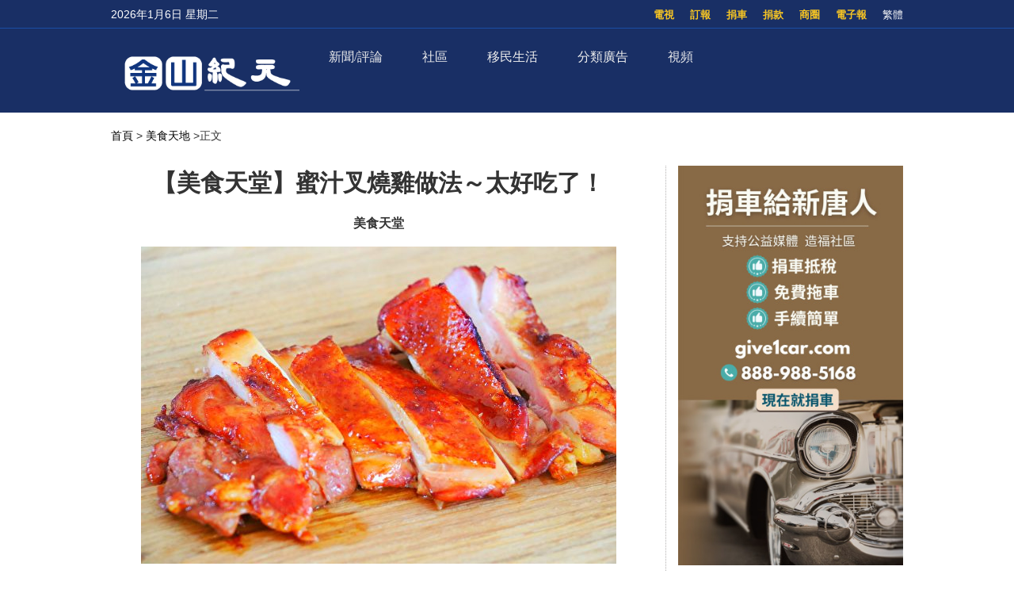

--- FILE ---
content_type: text/html; charset=UTF-8
request_url: https://sf.epochtimes.com/2022/08/24/3149.html
body_size: 17693
content:
<!DOCTYPE html>
<html lang="zh_TW" prefix="og: http://ogp.me/ns#">
<head>
<!-- 禁止浏览器初始缩放 -->
<meta name="viewport" content="width=device-width, minimum-scale=1.0, maximum-scale=2.0" />
<meta charset="UTF-8">
<!--[if IE]>
<meta http-equiv="X-UA-Compatible" content="IE=Edge">
<![endif]-->
<link rel="profile" href="http://gmpg.org/xfn/11">
<!-- 引入页面描述和关键字模板 -->

<title>【美食天堂】蜜汁叉燒雞做法～太好吃了！ - 金山紀元</title>

<meta name="description" content="[db:description]" />
<meta name="keywords" content="美食天堂, 蜜汁叉燒雞" />
<meta property="og:type" content="article" />
<meta property="og:title" content="【美食天堂】蜜汁叉燒雞做法～太好吃了！|金山紀元" />
<meta property="og:url" content="https://sf.epochtimes.com/2022/08/24/3149.html" />
<meta property="og:site_name" content="金山紀元" />
<meta property="og:image" content="https://i.epochtimes.com/assets/uploads/2021/05/id12952280-IMG_8188-600x400.jpg" />    
<meta name="twitter:card" content="summary_large_image"/>
<meta name="twitter:description" content="[db:description]"/>
<meta name="twitter:title" content="【美食天堂】蜜汁叉燒雞做法～太好吃了！|金山紀元"/>
<meta name="twitter:image" content="https://i.epochtimes.com/assets/uploads/2021/05/id12952280-IMG_8188-600x400.jpg"/>

<link rel="shortcut icon" type="image/x-icon" href="https://sf.skyplan.top/front/img/favicon.png" sizes="32x32" />
<link rel='stylesheet' id='style-css'  href='/front/style.css' type='text/css' media='all' />
<link rel='stylesheet' id='sidebar-style-css'  href='https://sf.skyplan.top/front/sidebar.css?ver=20241004' type='text/css' media='all' />
<link rel='stylesheet' id='single-style-css'  href='https://sf.skyplan.top/front/single.css?ver=20250709' type='text/css' media='all' />
<link rel='stylesheet' id='global-css'  href='https://sf.skyplan.top/front/newfront/global1.css?ver=20241004' type='text/css' media='all' />
<link rel="stylesheet" id="djy-style-css" href="https://sf.skyplan.top/front/newfront/stylenav.css?ver=20241004" type="text/css" media="all">
<link rel="stylesheet" id="responsive-css" href="/front/nav/responsive.css?ver=20241004" type="text/css" media="all">
<link rel="stylesheet" id="font-awesome-css" href="/front/nav/font-awesome.min.css?ver=20241004" type="text/css" media="all">
<script type="text/javascript" src="/front/nav/jquery.js"></script>
<meta name='robots' content='max-image-preview:large' />
<script type='text/javascript' src='/front/comment-reply.min.js'></script>
<!-- Google Tag Manager -->
<script>(function(w,d,s,l,i){w[l]=w[l]||[];w[l].push({'gtm.start':
new Date().getTime(),event:'gtm.js'});var f=d.getElementsByTagName(s)[0],
j=d.createElement(s),dl=l!='dataLayer'?'&l='+l:'';j.async=true;j.src=
'https://www.googletagmanager.com/gtm.js?id='+i+dl;f.parentNode.insertBefore(j,f);
})(window,document,'script','dataLayer','GTM-PLQNVTT');</script>
<!-- End Google Tag Manager -->
	</head>
	<body>
		<style>
 img {opacity: 1; transition: opacity 0.3s;}
 img[data-src] { opacity: 0;}
</style>

	<!-- Google Tag Manager (noscript) -->
<noscript><iframe src="https://www.googletagmanager.com/ns.html?id=GTM-PLQNVTT"
height="0" width="0" style="display:none;visibility:hidden"></iframe></noscript>
<!-- End Google Tag Manager (noscript) -->
		<header class="header">	
	<div class="top_row">
		<div class="container">
			<div id="ntd_date"></div>	
			<div class="zh"><span id="zh-cn-tw" ><a id="StranLink">简体</a></span></div>	
			<ul id="menu-topbar-menu" class="menu"><li id="menu-item-2755" class="menu-item menu-item-type-custom menu-item-object-custom menu-item-2755"><a href="https://epaper.epochtimes.com/SanFrancisco/">電子報</a></li>
<li id="menu-item-2756" class="menu-item menu-item-type-custom menu-item-object-custom menu-item-2756"><a href="/classifieds/">商圈</a></li>
<li id="menu-item-2757" class="menu-item menu-item-type-custom menu-item-object-custom menu-item-2757"><a href="/%e6%8d%90%e6%ac%be">捐款</a></li>
<li id="menu-item-2758" class="menu-item menu-item-type-custom menu-item-object-custom menu-item-2758"><a href="https://www.give1car.com/">捐車</a></li>
<li id="menu-item-2759" class="menu-item menu-item-type-custom menu-item-object-custom menu-item-2759"><a href="/subscribe/">訂報</a></li>
<li id="menu-item-4303" class="menu-item menu-item-type-custom menu-item-object-custom menu-item-4303"><a href="/television">電視</a></li>
</ul>					
			</div>		
	</div>
	<div class="nav_row">
		<div class="container">
			<div class="ntd_logo">
				<a href="/hm/"><img src="/front/img/SF-epochtimes-logo_061924.png" title="金山紀元" /></a>
			</div>		
				<div class="navigation-wrap cf">
	<nav class="navigation cf nav-dark">
		<div class="">	
			<div class="mobile" data-type="classic" data-search="1">
				<a href="/#" class="selected">
					<span class="text"></span><span class="current"></span> <i class="hamburger fa fa-bars"></i>
				</a>
			</div>
										<div class="menu-%e8%8f%9c%e5%8d%951-container">
								<ul id="menu-primary-menu" class="menu"><li id="menu-item-13475" class="menu-item menu-item-type-custom menu-item-object-custom menu-item-has-children menu-item-13475"><a href="/timeline">新聞/評論</a>
<ul class="sub-menu">
	<li id="menu-item-26344" class="menu-item menu-item-type-custom menu-item-object-custom menu-item-26344"><a href="/nsc/california-news/baynews">北加新聞</a></li>
	<li id="menu-item-13476" class="menu-item menu-item-type-custom menu-item-object-custom menu-item-13476"><a href="/nsc/california-news/lanews">南加新聞</a></li>
	<li id="menu-item-32006" class="menu-item menu-item-type-custom menu-item-object-custom menu-item-32006"><a href="https://www.epochtimes.com/">國際新聞</a></li>
	<li id="menu-item-39410" class="menu-item menu-item-type-custom menu-item-object-custom menu-item-39410"><a href="/nsc/technology-news">科技新聞</a></li>
	<li id="menu-item-16137" class="menu-item menu-item-type-custom menu-item-object-custom menu-item-16137"><a href="/nsc/newsvideo/california-today">特別報導</a></li>
	<li id="menu-item-48458" class="menu-item menu-item-type-custom menu-item-object-custom menu-item-48458"><a href="/nsc/opinion">十方思維</a></li>
	<li id="menu-item-47824" class="menu-item menu-item-type-custom menu-item-object-custom menu-item-47824"><a href="https://sf.epochtimes.com/timeline">全站最新文章</a></li>
</ul>
</li>
<li id="menu-item-25500" class="menu-item menu-item-type-custom menu-item-object-custom menu-item-has-children menu-item-25500"><a href="/nsc/california-news">社區</a>
<ul class="sub-menu">
	<li id="menu-item-25501" class="menu-item menu-item-type-custom menu-item-object-custom menu-item-25501"><a href="/focus/formosa">台美之窗</a></li>
	<li id="menu-item-26332" class="menu-item menu-item-type-custom menu-item-object-custom menu-item-26332"><a href="/focus/bay-area-events">灣區活動</a></li>
	<li id="menu-item-13487" class="menu-item menu-item-type-taxonomy menu-item-object-category menu-item-13487"><a href="https://sf.epochtimes.com/nsc/estate/leonotes">美國地產-李歐筆記</a></li>
</ul>
</li>
<li id="menu-item-39173" class="menu-item menu-item-type-custom menu-item-object-custom menu-item-has-children menu-item-39173"><a href="/focus/newimmigrants">移民生活</a>
<ul class="sub-menu">
	<li id="menu-item-13489" class="menu-item menu-item-type-taxonomy menu-item-object-category menu-item-13489"><a href="https://sf.epochtimes.com/nsc/living-guide">生活向導</a></li>
	<li id="menu-item-13486" class="menu-item menu-item-type-taxonomy menu-item-object-category menu-item-13486"><a href="https://sf.epochtimes.com/nsc/estate">房地產</a></li>
	<li id="menu-item-13490" class="menu-item menu-item-type-taxonomy menu-item-object-category menu-item-13490"><a href="https://sf.epochtimes.com/nsc/health-and-wellness">健康與養生</a></li>
	<li id="menu-item-13491" class="menu-item menu-item-type-taxonomy menu-item-object-category menu-item-13491"><a href="https://sf.epochtimes.com/nsc/investment">投資理財</a></li>
	<li id="menu-item-13492" class="menu-item menu-item-type-taxonomy menu-item-object-category current-post-ancestor current-menu-parent current-post-parent menu-item-13492"><a href="https://sf.epochtimes.com/nsc/food">美食天地</a></li>
	<li id="menu-item-13493" class="menu-item menu-item-type-taxonomy menu-item-object-category menu-item-13493"><a href="https://sf.epochtimes.com/nsc/food-guide">灣區美食</a></li>
</ul>
</li>
<li id="menu-item-13494" class="menu-item menu-item-type-taxonomy menu-item-object-category menu-item-has-children menu-item-13494"><a href="https://sf.epochtimes.com/nsc/classified-ads">分類廣告</a>
<ul class="sub-menu">
	<li id="menu-item-33688" class="menu-item menu-item-type-custom menu-item-object-custom menu-item-33688"><a href="/nsc/classified-ads/招聘招工">招聘招工</a></li>
	<li id="menu-item-33689" class="menu-item menu-item-type-custom menu-item-object-custom menu-item-33689"><a href="/nsc/classified-ads/房屋出租">房屋出租</a></li>
	<li id="menu-item-33690" class="menu-item menu-item-type-custom menu-item-object-custom menu-item-33690"><a href="/nsc/classified-ads/裝潢裝修">裝潢裝修</a></li>
</ul>
</li>
<li id="menu-item-26333" class="menu-item menu-item-type-custom menu-item-object-custom menu-item-has-children menu-item-26333"><a href="/television">視頻</a>
<ul class="sub-menu">
	<li id="menu-item-16138" class="menu-item menu-item-type-custom menu-item-object-custom menu-item-16138"><a href="/television">電視直播</a></li>
	<li id="menu-item-42018" class="menu-item menu-item-type-taxonomy menu-item-object-category menu-item-42018"><a href="https://sf.epochtimes.com/nsc/newsvideo/current-affairs">時政春秋</a></li>
	<li id="menu-item-26340" class="menu-item menu-item-type-custom menu-item-object-custom menu-item-26340"><a href="/nsc/markspace">馬克時空</a></li>
	<li id="menu-item-26341" class="menu-item menu-item-type-custom menu-item-object-custom menu-item-26341"><a href="/nsc/estate/leonotes">李歐筆記</a></li>
	<li id="menu-item-26334" class="menu-item menu-item-type-custom menu-item-object-custom menu-item-26334"><a href="/nsc/us-taiwan">台美時空</a></li>
	<li id="menu-item-26342" class="menu-item menu-item-type-custom menu-item-object-custom menu-item-26342"><a href="/nsc/fuyao">未解之謎</a></li>
</ul>
</li>
</ul>							</div>	<!-- .primary-menu-wrapper -->
							
						</div>	
			<div class="search" style="float:right;"   >
			<form role="search" action="/" method="get">
					</form>
		</div> <!-- .search -->
	</nav>
</div> <!-- .navigation-wrap -->	
	</div>
	</div>
	<script type='text/javascript' src='/front/jquery.min.js'></script>
	<script type='text/javascript' src='/front/bottom.js'></script>	
	</header>
	
		<script>
        var size = 100;
        function SizeToLarge(){
            if(size>136){
                alert("已经是最大 !!");
            }else{
                size = size+10;
                $(".news-single .post_content p,.news-single .caption").css("font-size",size+"%");
            }
        }
        function SizeTosmall(){
            if(size>30){
             size = size-10;
                $(".news-single .post_content p,.news-single .caption").css("font-size",size+"%");
            }else{
                alert("已经是最小 !!");
            }
        }
 </script>
<script type='text/javascript' src='/front/jquery.min.js'></script>
<script type='text/javascript' src='/front/jquery.jplist.3.4.min.js'></script>
<script type='text/javascript' src='/front/article_v1.4.js'></script>
<main id="main" role="main">
<div class="main_container news-single">
<div class="main_content">
				<div class="show-for-medium-up breadcrumb" id="breadcrumb"><a href = "/" >首頁</a> > 	
			<a class="breadcrumbs textLink"><a href="https://sf.epochtimes.com/nsc/food" rel="category tag">美食天地</a></a> 		
			<span class="current">>正文</span></div>	
	<div class="article_content ">
				   <div class="article_title">			
								
					<h1>【美食天堂】蜜汁叉燒雞做法～太好吃了！</h1>				
				
					
					<h4 > 美食天堂  </h4>
			    	</div>	


					
						
					<div class="featured_image">			
							<a target="_blank" href="https://i.epochtimes.com/assets/uploads/2021/05/id12952280-IMG_8188-600x400.jpg">
							<figure><img alt="【美食天堂】蜜汁叉燒雞做法～太好吃了！"   data-src="https://i.epochtimes.com/assets/uploads/2021/05/id12952280-IMG_8188-600x400.jpg">
	 </figure></a>	
										<center>	<span class="caption">蜜汁叉燒雞做法。（美食天堂提供） </span></center>
</div>		
			      <div class="article_info">
					       <div class="time">人氣：1603 </div>
				    <div class="article_share">
						<span class="fb"><a href="https://www.facebook.com/sharer/sharer.php?u=https://sf.epochtimes.com/2022/08/24/3149.html" target="_blank"></a></span>
						<span class="twitter"><a href="https://twitter.com/intent/tweet?text=【美食天堂】蜜汁叉燒雞做法～太好吃了！https://sf.epochtimes.com/2022/08/24/3149.html" target="_blank"></a></span>
						<span class="print_btn"><a href="#Print" onclick="window.print(); return false;" rel="nofollow" target="_blank"></a></span>
                        <span class="buttontxt"> <a onClick="SizeToLarge()" >大</a></span>
                        <span class="buttontxt"> <a onClick="SizeTosmall()" >小</a></span>
                        <span id="zh-cn-tw"><a id="StranLink" href="javascript:StranBody()">正|简</a></span>	
					</div>
			       </div> 
				   <div class="post_content article" >	
					<p>今天我們一起動手做蜜汁叉燒雞，外焦香裏嫩滑，真的太好吃了！</p>
<p><span class="style-scope yt-formatted-string" dir="auto">Char Siu Chicken English recipe: </span>https://cicili.tv/char-siu-chicken-re…</p>
<p>蜜汁叉燒雞服務4<br />
準備時間：10分鐘<br />
休息時間：過夜<br />
烹飪時間：30分鐘</p>
<p>食材：<br />
1磅雞大腿，皮膚，去骨<br />
2塊南乳（红腐乳）<br />
1湯匙醬油<br />
1湯匙老抽<br />
1湯匙蠔油<br />
1個海鮮醬<br />
2湯匙紹興酒<br />
3湯匙蜂蜜<br />
少許五香粉<br />
少許白胡椒<br />
1瓣蒜，切末</p>
<p>蜂蜜水：<br />
2湯匙蜂蜜<br />
2湯匙溫水</p>
<p>CiCi的聯絡方式：</p>
<blockquote class="wp-embedded-content"><p>&nbsp;</p></blockquote>
<p><i><br />
https://www.facebook.com/cicili<br />
Tweets by cicili<br />
http://instagram.com/cicili.tv</i></p>
<p>【美食天堂】授權提供</p>
									

		<div class="authorleader">
					  
							<img alt='' src='https://secure.gravatar.com/avatar/be3a0fd4027c3e68ae37131acbe46d37c4df6de97e59c26ceb1fb8e1021eb01e?s=96&#038;d=mm&#038;r=g' srcset='https://secure.gravatar.com/avatar/be3a0fd4027c3e68ae37131acbe46d37c4df6de97e59c26ceb1fb8e1021eb01e?s=192&#038;d=mm&#038;r=g 2x' class='avatar avatar-96 photo' height='96' width='96' decoding='async'/>											
							<div class="authorleader-title">
					           <div class="authortitle"> <a href="https://sf.epochtimes.com/author/1"><h1> 作者：金山紀元 </h1></a>
									
								<center><div class="article_share" style=" font-size:14px;"><span> <b>follow me ：</b></span> <span class="fb"><a href="https://www.facebook.com/sfdjy" target="_blank"></a></span>								<span class="twitter"><a href="https://x.com/sfepoch" target="_blank"></a></span>						                </div></center>
					            </div>                
								<div class="authorleader-desc">「金山紀元網」立足華人社區，服務華人朋友，堅守傳統媒體的良知與價值觀，向民眾傳遞真實的資訊。請關注我們的社媒主頁，及時獲取最新咨詢！</div>
																	
					        </div>
					</div>

<div class="clear"></div>



<div class="time">發佈：2022-08-24 03:38 | 修改：2022-10-14 20:31</div>




			         <div class="single_ad"></div>
				   </div>
				   <div class="share-single">



   <div class="share-this">
	<h4>分享本頁（Share this）</h4>
	<ul class="list-inline">
		<li> <tf><a href="https://www.facebook.com/sharer/sharer.php?u=https://sf.epochtimes.com/2022/08/24/3149.html" target="_blank"><i class="fa fa-facebook"></i></a> </tf> </li>
		<li><tf><a href="https://twitter.com/intent/tweet?text=【美食天堂】蜜汁叉燒雞做法～太好吃了！;url=https://sf.epochtimes.com/2022/08/24/3149.html" target="_blank"><i class="fa fa-twitter"></i></a></tf></li>
		<li><tf><a href="https://plus.google.com/share?url=https://sf.epochtimes.com/2022/08/24/3149.html" target="_blank"><i class="fa fa-google-plus"></i></a></tf></li>
		<li><tf><a href="http://www.linkedin.com/shareArticle?mini=true&url=https://sf.epochtimes.com/2022/08/24/3149.html&title=【美食天堂】蜜汁叉燒雞做法～太好吃了！" target="_blank"><i class="fa fa-linkedin"></i></a></tf></li>
		<li><tf><a href="https://www.shareaholic.com/share/wechat/?link=https://sf.epochtimes.com/2022/08/24/3149.html" target="_blank"><i class="fa fa-wechat"></i></a></tf></li>
	</ul>
</div>	
				   </div>		   
				   <div class="clear"></div>
		           <div class="navi">
			             <div class="navigation-left">
				            <span>上一篇：</span>
			                <a href="https://sf.epochtimes.com/2022/08/24/3148.html" rel="prev">什麼是無麩質食物？它們是否更健康？</a><a>&nbsp;</a>			            </div>
			            <div class="navigation-right">
			             	<span>下一篇：</span>
			              	<a>&nbsp;</a><a href="https://sf.epochtimes.com/2022/08/24/3150.html" rel="next">下廚療癒身心 雲朵莓果披薩DIY緩解焦慮</a>			           </div>
		            </div>
			
	
			<div class="rates" id="expression" pid="3149">
<div>
<p>看完這篇文章您覺得：</p>

<span class="ratesdes" >




<ul class="yom-sentiment-menu clearfix"  style=" margin: 0 0 0 20px;">





<li class="informative first"><label for="informative">
<a id="sone"class="stars" alt="给力" style="width: 75px" ><span> </span>
<div>给力</div> </a><span class='tickets'>0票</span>
</label></li>

<li class="warm"><label for="warm"> <a id="stwo" class="stars" alt="感人"  style="width: 75px" onclick="express('2',  929412); return false"><span> </span>
<div>感人</div> </a><span class='tickets'>0票</span>
</label></li>

<li class="happy"><label for="happy"> <a id="sthree" class="stars" alt="開心"  style="width: 75px" onclick="express('3',  929412); return false"><span> </span>
<div>開心</div> </a><span class='tickets'>0票</span>
</label></li>
<li class="odd"><label for="odd"> <a id="sfour" class="stars" alt="超扯"  style="width: 75px" onclick="express('4',  929412); return false"><span> </span>
<div>超扯</div> </a><span class='tickets'>0票</span>
</label></li>
<li class="boring"><label for="boring"> <a id="sfive" class="stars" alt="無語"  style="width: 75px" onclick="express('5',  929412); return false"><span> </span>
<div>無語</div> </a><span class='tickets'>0票</span>
</label></li>
<li class="worried"><label for="worried"> <a id="ssix" class="stars" alt="害怕"  style="width: 75px" onclick="express('6',  929412); return false"><span> </span>
<div>害怕</div> </a><span class='tickets'>0票</span>
</label></li>
<li class="depressing"><label for="depressing"> <a id="sseven" class="stars" alt="難過"  style="width: 75px" onclick="express('7',  929412); return false"><span> </span>
<div>難過</div> </a><span class='tickets'>0票</span>
</label></li>
<li class="angry last"><label for="angry"> <a id="seight" class="stars" alt="火大"  style="width: 75px" onclick="express('8',  929412); return false"><span> </span>
<div>憤怒</div> </a><span class='tickets'>0票</span>
</label></li>

	

</ul>
</span>
已經有		<span class="ratingCount">0</span> 次投票		
	<span style=" float: right"><a href="#forum" class="commentbtn">抢沙发</a></span>

		
</div>
</div>

			
				
			<div class="post_related">
					
		
		<div class="block_title">推薦文章</div>
					<div class="related_list">	
		  
		
			  <div class="one_post">
							<div class="img"><div class="top_right-parent"><div class="top_right-child"><a href="https://sf.epochtimes.com/2022/07/28/849.html" title="Electra大火零控制 燃燒面積超過3000英畝"><img alt="Electra大火零控制 燃燒面積超過3000英畝"   data-src="https://i.epochtimes.com/assets/uploads/2021/08/id13132492-shutterstock_1801502050-320x200.jpg"></a></div></div></div>
	                           <div class="text">
									<div class="title"><a href="https://sf.epochtimes.com/2022/07/28/849.html">Electra大火零控制 燃燒面積超過3000英畝</a></div>
									<div class="date">2022-07-28</div>
								</div>
								
								</div>
		  
		
			  <div class="one_post">
							<div class="img"><div class="top_right-parent"><div class="top_right-child"><a href="https://sf.epochtimes.com/2024/03/19/24870.html" title="綠卡欺詐、幽靈捐款 中國富豪覃輝紐約認罪"><img alt="綠卡欺詐、幽靈捐款 中國富豪覃輝紐約認罪"   data-src="https://i.epochtimes.com/assets/uploads/2024/03/id14205559-c8fb79a975c6db54158d60e3b24b30b4-320x200.jpg"></a></div></div></div>
	                           <div class="text">
									<div class="title"><a href="https://sf.epochtimes.com/2024/03/19/24870.html">綠卡欺詐、幽靈捐款 中國富豪覃輝紐約認罪</a></div>
									<div class="date">2024-03-19</div>
								</div>
								
								</div>
		  
		
			  <div class="one_post">
							<div class="img"><div class="top_right-parent"><div class="top_right-child"><a href="https://sf.epochtimes.com/2024/12/20/36717.html" title="加州商業珍寶蟹捕撈季 將於明年1月5日正式開始"><img alt="加州商業珍寶蟹捕撈季 將於明年1月5日正式開始"   data-src="https://i.epochtimes.com/assets/uploads/2023/10/id14104933-fd2866f3d0b7d53a6288f47e40bc7cf6-320x200.jpeg"></a></div></div></div>
	                           <div class="text">
									<div class="title"><a href="https://sf.epochtimes.com/2024/12/20/36717.html">加州商業珍寶蟹捕撈季 將於明年1月5日正式開始</a></div>
									<div class="date">2024-12-20</div>
								</div>
								
								</div>
		  
		
			  <div class="one_post">
							<div class="img"><div class="top_right-parent"><div class="top_right-child"><a href="https://sf.epochtimes.com/2023/03/25/9444.html" title="SB2加州參議院過第一關 石油業界憂過度監管"><img alt="SB2加州參議院過第一關 石油業界憂過度監管"   data-src="https://i.epochtimes.com/assets/uploads/2023/03/id13957379-GettyImages-2137196-320x200.jpg"></a></div></div></div>
	                           <div class="text">
									<div class="title"><a href="https://sf.epochtimes.com/2023/03/25/9444.html">SB2加州參議院過第一關 石油業界憂過度監管</a></div>
									<div class="date">2023-03-25</div>
								</div>
								
								</div>
		  
		
			  <div class="one_post">
							<div class="img"><div class="top_right-parent"><div class="top_right-child"><a href="https://sf.epochtimes.com/2024/03/28/25439.html" title="苦味食物抗腫瘤、排毒促消化 但5類人不適合"><img alt="苦味食物抗腫瘤、排毒促消化 但5類人不適合"   data-src="https://i.epochtimes.com/assets/uploads/2024/03/id14211783-shutterstock_2218884557-320x200.jpg"></a></div></div></div>
	                           <div class="text">
									<div class="title"><a href="https://sf.epochtimes.com/2024/03/28/25439.html">苦味食物抗腫瘤、排毒促消化 但5類人不適合</a></div>
									<div class="date">2024-03-28</div>
								</div>
								
								</div>
		  
		
			  <div class="one_post">
							<div class="img"><div class="top_right-parent"><div class="top_right-child"><a href="https://sf.epochtimes.com/2024/03/16/24708.html" title="【今日加州】3月15日完整版"><img alt="【今日加州】3月15日完整版"   data-src="https://i.ntdtv.com/assets/uploads/2024/03/id103862288-maxresdefault-360x202.jpg"></a></div></div></div>
	                           <div class="text">
									<div class="title"><a href="https://sf.epochtimes.com/2024/03/16/24708.html">【今日加州】3月15日完整版</a></div>
									<div class="date">2024-03-16</div>
								</div>
								
								</div>
		  
		
			  <div class="one_post">
							<div class="img"><div class="top_right-parent"><div class="top_right-child"><a href="https://sf.epochtimes.com/2022/12/04/6383.html" title="收藏家離世留數十輛珍貴老爺車 家人擬拍賣"><img alt="收藏家離世留數十輛珍貴老爺車 家人擬拍賣"   data-src="https://i.epochtimes.com/assets/uploads/2022/12/id13877894-et-1963-web-Chevrolet-Corvette-Stingray-1200x720-320x200.jpg"></a></div></div></div>
	                           <div class="text">
									<div class="title"><a href="https://sf.epochtimes.com/2022/12/04/6383.html">收藏家離世留數十輛珍貴老爺車 家人擬拍賣</a></div>
									<div class="date">2022-12-04</div>
								</div>
								
								</div>
		  
		
			  <div class="one_post">
							<div class="img"><div class="top_right-parent"><div class="top_right-child"><a href="https://sf.epochtimes.com/2023/07/02/12153.html" title="火星探測器拍到神祕怪石 形狀似「甜甜圈」"><img alt="火星探測器拍到神祕怪石 形狀似「甜甜圈」"   data-src="https://i.epochtimes.com/assets/uploads/2023/06/id14025460-jpegPIA25916.width-1600-320x200.jpg"></a></div></div></div>
	                           <div class="text">
									<div class="title"><a href="https://sf.epochtimes.com/2023/07/02/12153.html">火星探測器拍到神祕怪石 形狀似「甜甜圈」</a></div>
									<div class="date">2023-07-02</div>
								</div>
								
								</div>
				
		</div>

				</div>
				
				
					
								
										
									
									
																<div id="commentary_block" class="commentary">
					       <!-- Comments -->
	                       
<a name="forum" href="#forum"></a>

<div class="block_title">文章評論區</div>
<div id="comments" class="comments-area">

<div id="commentArea">
	
			<div id="respond" class="comment-respond">
		<h3 id="reply-title" class="comment-reply-title">发表回复</h3><form action="/stop-spam.php" method="post" id="commentform" class="comment-form"><p><textarea id="comment" name="comment"></textarea></p>
            <p><textarea id="blog_audience" name="blog_audience" class="ipt comment-textarea" placeholder="不用注册或登录，可直接发表评论。禁止纯英文回复，理性交流，拒绝谩骂。最少5个字，最多350字。（为了读者安全，禁止发网址）" aria-required="true" cols="45" rows="8"></textarea></p><p class="commentform"><input type="text" name="author" id="author" class="ipt cmt-input" placeholder="昵称" aria-required="true" size="30" value=""></p>
<p class="form-submit"><input name="submit" type="submit" id="submit" class="submit" value="发表评论" /> <input type='hidden' name='comment_post_ID' value='3149' id='comment_post_ID' />
<input type='hidden' name='comment_parent' id='comment_parent' value='0' />
</p></form>	</div><!-- #respond -->
		
	
</div><!-- #commentArea -->
</div><!-- .comments-area -->
		                   <!-- /.Comments -->
			                	</div>
				
				
					
				
				
				<div class="clear"></div>
				
				
				
<style>
.sayback {text-align: center;
 font-size: 18px;}
.sayback a{background-color:#fdc600;
             border-radius:10px;
             border:0;
             height:30px;
             width:50px;
padding:5px 10px;

}
</style>
				<div class="sayback"><a href="javascript:history.go(-1);">返回上一頁</a></div>	
	</div>	
			<div class="sidebar">
			
			
			<center>
		<div class="ads-side">
		
			

		
 
<a target="_blank" rel="nofollow" href="https://www.give1car.com/" title="捐車給新唐人"  >
<img alt="捐車給新唐人"   data-src="https://sf.epochtimes.com/hm/user_content/uploads/2023/05/NTD-Car-Donation-101823-YT-shorts.jpg">
</a>								
						

 	
			

		</div>
		
		</center>
					
	
<div class="prog_post">
		<div class="subcat_title"  style="font-weight: bold; " >推薦視頻</div>

	
	
	 <div class="second">	
	                        <div class="text">
							<div class="title">
							<a href="https://sf.epochtimes.com/2025/07/28/44389.html" title="若川普去北京閱兵會發生什麼">若川普去北京閱兵會發生什麼</a>
							</div>	
                            </div>						
					        <div class="img">
					        <iframe width="560" height="315" src="https://www.youtube.com/embed/VOT2O9uQcdE?si=ISZ5ZxFFnl3dC6m3" title="YouTube video player" frameborder="0" allow="accelerometer; autoplay; clipboard-write; encrypted-media; gyroscope; picture-in-picture; web-share" referrerpolicy="strict-origin-when-cross-origin" allowfullscreen></iframe>                            </div>			
        </div>  
    

	
	
	 <div class="second">	
	                        <div class="text">
							<div class="title">
							<a href="https://sf.epochtimes.com/2022/10/27/5234.html" title="【馬克時空】導彈狂轟烏克蘭 上千坦克「化為烏有」">【馬克時空】導彈狂轟烏克蘭 上千坦克「化為烏有」</a>
							</div>	
                            </div>						
					        <div class="img">
					         <iframe width="640" height="360" src="https://www.ganjingworld.com/zh-TW/embed/VexsmB5BfQzC2" title="導彈狂轟烏克蘭 普京惱羞成怒了嗎？俄軍懂助攻！？上千坦克「化為烏有」| 克里米亞大橋 | 俄羅斯 | 俄烏戰爭 | 烏克蘭戰爭 | 軍事 | 馬克時空 第208期" frameborder="0" allow="accelerometer; autoplay; clipboard-write; encrypted-media; gyroscope;" allowfullscreen></iframe>                            </div>			
        </div>  
    

 
</div><!-- END prog_post -->

<div class="post_list hot_news">
		

  
   <div class="block_title">一週排行</div>   
  <div class="one_post1">
  <div class="img"><div class="top_right-parent"><div class="top_right-child"><a href="https://sf.epochtimes.com/2025/12/31/51032.html" title="避免高額罰款 需知加州2026年生效的交通新法">
				<div class="seq">1</div>
				<img alt="避免高額罰款 需知加州2026年生效的交通新法"   data-src="https://i.epochtimes.com/assets/uploads/2023/07/id14029936-CHP_JF_11082021-1200x763-600x400.jpg">
				  
				</a></div>	</div>	</div>
							
							<div class="title">
								<a href="https://sf.epochtimes.com/2025/12/31/51032.html">避免高額罰款 需知加州2026年生效的交通新法</a>
								<div class="pageview">人氣：401</div>
							</div>
  </div>
  
  
				    
   
  <div class="one_post1">
  <div class="img"><div class="top_right-parent"><div class="top_right-child"><a href="https://sf.epochtimes.com/2026/01/01/51050.html" title="【直播】紐約時代廣場迎新年活動">
				<div class="seq">2</div>
				<img alt="【直播】紐約時代廣場迎新年活動"   data-src="https://i.epochtimes.com/assets/uploads/2026/01/id14666340-d39903707c71d72e953ab6ff5b77850e-600x400.jpg">
				  
				</a></div>	</div>	</div>
							
							<div class="title">
								<a href="https://sf.epochtimes.com/2026/01/01/51050.html">【直播】紐約時代廣場迎新年活動</a>
								<div class="pageview">人氣：391</div>
							</div>
  </div>
  
  
				    
   
  <div class="one_post1">
  <div class="img"><div class="top_right-parent"><div class="top_right-child"><a href="https://sf.epochtimes.com/2025/12/30/50972.html" title="洛華人集會 譴責中共迫害法輪功及信仰自由">
				<div class="seq">3</div>
				<img alt="洛華人集會 譴責中共迫害法輪功及信仰自由"   data-src="https://i.ntdtv.com/assets/uploads/2025/05/id103989130-2025-05-21_065624-360x202.png">
				  
				</a></div>	</div>	</div>
							
							<div class="title">
								<a href="https://sf.epochtimes.com/2025/12/30/50972.html">洛華人集會 譴責中共迫害法輪功及信仰自由</a>
								<div class="pageview">人氣：358</div>
							</div>
  </div>
  
  
				    
   
  <div class="one_post1">
  <div class="img"><div class="top_right-parent"><div class="top_right-child"><a href="https://sf.epochtimes.com/2025/12/30/50973.html" title="【新聞週刊】人沒死就裝進屍袋 武漢市民：中共就是土匪">
				<div class="seq">4</div>
				<img alt="【新聞週刊】人沒死就裝進屍袋 武漢市民：中共就是土匪"   data-src="https://i.ntdtv.com/assets/uploads/2025/05/id103988155-GettyImages-1457795730-360x202.jpg">
				  
				</a></div>	</div>	</div>
							
							<div class="title">
								<a href="https://sf.epochtimes.com/2025/12/30/50973.html">【新聞週刊】人沒死就裝進屍袋 武漢市民：中共就是土匪</a>
								<div class="pageview">人氣：342</div>
							</div>
  </div>
  
  
				    
   
  <div class="one_post1">
  <div class="img"><div class="top_right-parent"><div class="top_right-child"><a href="https://sf.epochtimes.com/2025/12/30/50970.html" title="美加州驚現新騙局「短租詐騙」住宅莫名被出租">
				<div class="seq">5</div>
				<img alt="美加州驚現新騙局「短租詐騙」住宅莫名被出租"   data-src="https://i.ntdtv.com/assets/uploads/2025/05/id103989192-GettyImages-2169602298-360x202.jpg">
				  
				</a></div>	</div>	</div>
							
							<div class="title">
								<a href="https://sf.epochtimes.com/2025/12/30/50970.html">美加州驚現新騙局「短租詐騙」住宅莫名被出租</a>
								<div class="pageview">人氣：315</div>
							</div>
  </div>
  
  
				    
   
  <div class="one_post1">
  <div class="img"><div class="top_right-parent"><div class="top_right-child"><a href="https://sf.epochtimes.com/2025/12/30/50969.html" title="南加台灣傳統週大秀文化 各界讚美台關係">
				<div class="seq">6</div>
				<img alt="南加台灣傳統週大秀文化 各界讚美台關係"   data-src="https://i.ntdtv.com/assets/uploads/2025/05/id103989449-2025-05-22_085139-360x202.png">
				  
				</a></div>	</div>	</div>
							
							<div class="title">
								<a href="https://sf.epochtimes.com/2025/12/30/50969.html">南加台灣傳統週大秀文化 各界讚美台關係</a>
								<div class="pageview">人氣：312</div>
							</div>
  </div>
  
  
				    
   
  <div class="one_post1">
  <div class="img"><div class="top_right-parent"><div class="top_right-child"><a href="https://sf.epochtimes.com/2025/12/30/50971.html" title="防洛杉磯影視項目外流 市長宣布簡化審批流程">
				<div class="seq">7</div>
				<img alt="防洛杉磯影視項目外流 市長宣布簡化審批流程"   data-src="https://i.ntdtv.com/assets/uploads/2025/05/id103989194-GettyImages-2215586754-360x202.jpg">
				  
				</a></div>	</div>	</div>
							
							<div class="title">
								<a href="https://sf.epochtimes.com/2025/12/30/50971.html">防洛杉磯影視項目外流 市長宣布簡化審批流程</a>
								<div class="pageview">人氣：310</div>
							</div>
  </div>
  
  
				    
   
  <div class="one_post1">
  <div class="img"><div class="top_right-parent"><div class="top_right-child"><a href="https://sf.epochtimes.com/2025/12/30/50968.html" title="風馳電掣追風危險多 駕駛摩托車安全須知">
				<div class="seq">8</div>
				<img alt="風馳電掣追風危險多 駕駛摩托車安全須知"   data-src="https://i.ntdtv.com/assets/uploads/2025/05/id103989528-GettyImages-77356472-360x202.jpg">
				  
				</a></div>	</div>	</div>
							
							<div class="title">
								<a href="https://sf.epochtimes.com/2025/12/30/50968.html">風馳電掣追風危險多 駕駛摩托車安全須知</a>
								<div class="pageview">人氣：293</div>
							</div>
  </div>
  
  
				    
   
  <div class="one_post1">
  <div class="img"><div class="top_right-parent"><div class="top_right-child"><a href="https://sf.epochtimes.com/2025/12/30/51000.html" title="專家警告：美公用事業公司恐現「銀髮海嘯」">
				<div class="seq">9</div>
				<img alt="專家警告：美公用事業公司恐現「銀髮海嘯」"   data-src="https://i.epochtimes.com/assets/uploads/2025/12/id14664640-California-Wildfires-Cause-600x400.jpg">
				  
				</a></div>	</div>	</div>
							
							<div class="title">
								<a href="https://sf.epochtimes.com/2025/12/30/51000.html">專家警告：美公用事業公司恐現「銀髮海嘯」</a>
								<div class="pageview">人氣：255</div>
							</div>
  </div>
  
  
				    
   
  <div class="one_post1">
  <div class="img"><div class="top_right-parent"><div class="top_right-child"><a href="https://sf.epochtimes.com/2025/12/30/51014.html" title="加州2026水年初積雪量遠低於春季峰值">
				<div class="seq">10</div>
				<img alt="加州2026水年初積雪量遠低於春季峰值"   data-src="https://i.epochtimes.com/assets/uploads/2023/02/id13921477-c5d45d1391cadac1730257f49dd61e0c-600x400.jpeg">
				  
				</a></div>	</div>	</div>
							
							<div class="title">
								<a href="https://sf.epochtimes.com/2025/12/30/51014.html">加州2026水年初積雪量遠低於春季峰值</a>
								<div class="pageview">人氣：248</div>
							</div>
  </div>
  
  
				  	
				  		


<center>
		<div class="ads-side">
		
			

		
 
<a target="_blank" rel="nofollow" href="https://www.give1car.com/" title="捐車"  >
<img alt="捐車"   data-src="https://sf.epochtimes.com/hm/user_content/uploads/2023/03/Donation-Car_NTD_300x250_CH_Love-Woman.jpg">
</a>								
						

 	
			

		</div>
		
		</center>
				
					

   <div class="block_title">季度排行</div>   <div class="one_post1">
  <div class="img"><div class="top_right-parent"><div class="top_right-child"><a href="https://sf.epochtimes.com/2025/10/31/48522.html" title="成功駕校">
				<div class="seq" style="background-color:rgb(109, 103, 192,0.6)" >1</div>
				<img alt="成功駕校"   data-src="/hm/user_content/uploads/2024/09/id14211930-15f3c9af68e1e21bde20911ac7ecc6dd-600x400-1.jpeg">
				  
				</a></div>	</div>	</div>					
							<div class="title">
								<a href="https://sf.epochtimes.com/2025/10/31/48522.html">成功駕校</a>
								<div class="pageview">人氣 9501</div>
							</div>
  </div>
				     <div class="one_post1">
  <div class="img"><div class="top_right-parent"><div class="top_right-child"><a href="https://sf.epochtimes.com/2025/10/31/48518.html" title="房屋裝修">
				<div class="seq" style="background-color:rgb(109, 103, 192,0.6)" >2</div>
				<img alt="房屋裝修"   data-src="/hm/user_content/uploads/2024/09/id14211930-15f3c9af68e1e21bde20911ac7ecc6dd-600x400-1.jpeg">
				  
				</a></div>	</div>	</div>					
							<div class="title">
								<a href="https://sf.epochtimes.com/2025/10/31/48518.html">房屋裝修</a>
								<div class="pageview">人氣 9355</div>
							</div>
  </div>
				     <div class="one_post1">
  <div class="img"><div class="top_right-parent"><div class="top_right-child"><a href="https://sf.epochtimes.com/2025/10/09/47715.html" title="舊金山慶祝中華民國114年國慶　百團齊聚 聲勢壯盛">
				<div class="seq" style="background-color:rgb(109, 103, 192,0.6)" >3</div>
				<img alt="舊金山慶祝中華民國114年國慶　百團齊聚 聲勢壯盛"   data-src="https://sf.epochtimes.com/hm/user_content/uploads/2025/10/1獅子登高吐錦旗_光輝雙十普天同慶（林若水_大紀元）.jpg">
				  
				</a></div>	</div>	</div>					
							<div class="title">
								<a href="https://sf.epochtimes.com/2025/10/09/47715.html">舊金山慶祝中華民國114年國慶　百團齊聚 聲勢壯盛</a>
								<div class="pageview">人氣 9139</div>
							</div>
  </div>
				     <div class="one_post1">
  <div class="img"><div class="top_right-parent"><div class="top_right-child"><a href="https://sf.epochtimes.com/2025/10/31/48519.html" title="招聘員工">
				<div class="seq" style="background-color:rgb(109, 103, 192,0.6)" >4</div>
				<img alt="招聘員工"   data-src="/hm/user_content/uploads/2024/09/id14211930-15f3c9af68e1e21bde20911ac7ecc6dd-600x400-1.jpeg">
				  
				</a></div>	</div>	</div>					
							<div class="title">
								<a href="https://sf.epochtimes.com/2025/10/31/48519.html">招聘員工</a>
								<div class="pageview">人氣 9053</div>
							</div>
  </div>
				     <div class="one_post1">
  <div class="img"><div class="top_right-parent"><div class="top_right-child"><a href="https://sf.epochtimes.com/2025/10/21/48170.html" title="隨緣裝修">
				<div class="seq" style="background-color:rgb(109, 103, 192,0.6)" >5</div>
				<img alt="隨緣裝修"   data-src="/hm/user_content/uploads/2024/09/id14211930-15f3c9af68e1e21bde20911ac7ecc6dd-600x400-1.jpeg">
				  
				</a></div>	</div>	</div>					
							<div class="title">
								<a href="https://sf.epochtimes.com/2025/10/21/48170.html">隨緣裝修</a>
								<div class="pageview">人氣 8771</div>
							</div>
  </div>
				     <div class="one_post1">
  <div class="img"><div class="top_right-parent"><div class="top_right-child"><a href="https://sf.epochtimes.com/2025/12/08/49805.html" title="鴻基工程">
				<div class="seq" style="background-color:rgb(109, 103, 192,0.6)" >6</div>
				<img alt="鴻基工程"   data-src="/hm/user_content/uploads/2024/09/id14211930-15f3c9af68e1e21bde20911ac7ecc6dd-600x400-1.jpeg">
				  
				</a></div>	</div>	</div>					
							<div class="title">
								<a href="https://sf.epochtimes.com/2025/12/08/49805.html">鴻基工程</a>
								<div class="pageview">人氣 6329</div>
							</div>
  </div>
				     <div class="one_post1">
  <div class="img"><div class="top_right-parent"><div class="top_right-child"><a href="https://sf.epochtimes.com/2025/12/21/50480.html" title="NASA發現「檸檬星」 大氣成分顛覆科學認知">
				<div class="seq" style="background-color:rgb(109, 103, 192,0.6)" >7</div>
				<img alt="NASA發現「檸檬星」 大氣成分顛覆科學認知"   data-src="https://i.epochtimes.com/assets/uploads/2025/12/id14659732-shutterstock_2446738175-600x400.jpg">
				  
				</a></div>	</div>	</div>					
							<div class="title">
								<a href="https://sf.epochtimes.com/2025/12/21/50480.html">NASA發現「檸檬星」 大氣成分顛覆科學認知</a>
								<div class="pageview">人氣 4704</div>
							</div>
  </div>
				     <div class="one_post1">
  <div class="img"><div class="top_right-parent"><div class="top_right-child"><a href="https://sf.epochtimes.com/2025/12/20/50351.html" title="【直播】NASA太空人告別太空站並關閉艙門">
				<div class="seq" style="background-color:rgb(109, 103, 192,0.6)" >8</div>
				<img alt="【直播】NASA太空人告別太空站並關閉艙門"   data-src="https://i.epochtimes.com/assets/uploads/2020/04/GettyImages-513199678-600x400.jpg">
				  
				</a></div>	</div>	</div>					
							<div class="title">
								<a href="https://sf.epochtimes.com/2025/12/20/50351.html">【直播】NASA太空人告別太空站並關閉艙門</a>
								<div class="pageview">人氣 4054</div>
							</div>
  </div>
				     <div class="one_post1">
  <div class="img"><div class="top_right-parent"><div class="top_right-child"><a href="https://sf.epochtimes.com/2025/10/26/48303.html" title="矽谷精神：在失敗與創新之間，誕生未來">
				<div class="seq" style="background-color:rgb(109, 103, 192,0.6)" >9</div>
				<img alt="矽谷精神：在失敗與創新之間，誕生未來"   data-src="https://i.epochtimes.com/assets/uploads/2023/06/id14013045-a4a997a72e45d373d65c8c26d3a2f3e6-600x400.jpeg">
				  
				</a></div>	</div>	</div>					
							<div class="title">
								<a href="https://sf.epochtimes.com/2025/10/26/48303.html">矽谷精神：在失敗與創新之間，誕生未來</a>
								<div class="pageview">人氣 2983</div>
							</div>
  </div>
				     <div class="one_post1">
  <div class="img"><div class="top_right-parent"><div class="top_right-child"><a href="https://sf.epochtimes.com/2025/10/26/48302.html" title="現金價值是什麼？保險也能存錢？">
				<div class="seq" style="background-color:rgb(109, 103, 192,0.6)" >10</div>
				<img alt="現金價值是什麼？保險也能存錢？"   data-src="https://i.epochtimes.com/assets/uploads/2024/10/id14346592-HouseInsuranceshutterstock_2458622853-1080x720-1-600x400.jpg">
				  
				</a></div>	</div>	</div>					
							<div class="title">
								<a href="https://sf.epochtimes.com/2025/10/26/48302.html">現金價值是什麼？保險也能存錢？</a>
								<div class="pageview">人氣 2592</div>
							</div>
  </div>
				  				   	  				  
</div>


<div class="more_post headline_post">
		<div class="subcat_title" style="font-weight: bold; ">推薦文章</div>		
						
<div class="one_post">
				<div class="text">
					<div class="title"><a target="_blank" href="https://sf.epochtimes.com/2025/12/15/50152.html">公共負擔會導致庇護被拒嗎？</a></div>
				</div>
				<div class="img"><div class="top_right-parent"><div class="top_right-child"><a target="_blank" href="https://sf.epochtimes.com/2025/12/15/50152.html" title="公共負擔會導致庇護被拒嗎？">
				<img alt="公共負擔會導致庇護被拒嗎？"   data-src="https://i.epochtimes.com/assets/uploads/2025/08/id14565823-4edd061ebc347537c19be74c059112fc@1200x1200-600x400.jpg">
				  
				</a></div>	</div>	</div>			</div>
				  	
<div class="one_post">
				<div class="text">
					<div class="title"><a target="_blank" href="https://sf.epochtimes.com/2025/11/26/49347.html">Unitein神通牙膏 逆轉牙齦萎縮和牙齒鬆動的祕密</a></div>
				</div>
				<div class="img"><div class="top_right-parent"><div class="top_right-child"><a target="_blank" href="https://sf.epochtimes.com/2025/11/26/49347.html" title="Unitein神通牙膏 逆轉牙齦萎縮和牙齒鬆動的祕密">
				<img alt="Unitein神通牙膏 逆轉牙齦萎縮和牙齒鬆動的祕密"   data-src="https://sf.epochtimes.com/hm/user_content/uploads/2025/11/00Top_UNITEINGum-RestoreToothpaste牙齦萎縮牙齦修復牙周炎根管治療.jpg">
				  
				</a></div>	</div>	</div>			</div>
				  	
<div class="one_post">
				<div class="text">
					<div class="title"><a target="_blank" href="https://sf.epochtimes.com/2025/10/31/48474.html">是時候考慮植物性「氟化物」替代品了</a></div>
				</div>
				<div class="img"><div class="top_right-parent"><div class="top_right-child"><a target="_blank" href="https://sf.epochtimes.com/2025/10/31/48474.html" title="是時候考慮植物性「氟化物」替代品了">
				<img alt="是時候考慮植物性「氟化物」替代品了"   data-src="https://sf.epochtimes.com/hm/user_content/uploads/2025/10/00-08Top_UNITEINGum-RestoreToothpaste牙齦萎縮牙齦修復牙周炎根管治療.jpg">
				  
				</a></div>	</div>	</div>			</div>
				  	
<div class="one_post">
				<div class="text">
					<div class="title"><a target="_blank" href="https://sf.epochtimes.com/2025/09/24/46967.html">如何修復牙齦萎縮？一個鮮為人知的祕密</a></div>
				</div>
				<div class="img"><div class="top_right-parent"><div class="top_right-child"><a target="_blank" href="https://sf.epochtimes.com/2025/09/24/46967.html" title="如何修復牙齦萎縮？一個鮮為人知的祕密">
				<img alt="如何修復牙齦萎縮？一個鮮為人知的祕密"   data-src="https://sf.epochtimes.com/hm/user_content/uploads/2025/09/00-08Top_UNITEINGum-RestoreToothpaste牙齦萎縮牙齦修復牙周炎根管治療.jpg">
				  
				</a></div>	</div>	</div>			</div>
				  	
<div class="one_post">
				<div class="text">
					<div class="title"><a target="_blank" href="https://sf.epochtimes.com/2025/09/12/46375.html">捐車故事：一輛SUV承載的信念與陪伴</a></div>
				</div>
				<div class="img"><div class="top_right-parent"><div class="top_right-child"><a target="_blank" href="https://sf.epochtimes.com/2025/09/12/46375.html" title="捐車故事：一輛SUV承載的信念與陪伴">
				<img alt="捐車故事：一輛SUV承載的信念與陪伴"   data-src="https://sf.epochtimes.com/hm/user_content/uploads/2025/09/David-Wang捐車故事配圖.jpg">
				  
				</a></div>	</div>	</div>			</div>
				  				
	</div>

	 <div class="right-panel">
	<div class="subcat_title" style="font-weight: bold; ">網站月排行</div>
	<div class="clear"></div>
<div class="nTab1">
<div class="cat_name clear">				
					</div>
<div class="TabTitle">
<ul id="myTaba23">
<li class="active" onmouseover="nTabs(this,0);">點擊</li>
<li class="normal" onmouseover="nTabs(this,1);">跟帖</li>
<li class="normal" onmouseover="nTabs(this,2);">投票</li>
</ul>
</div>         
        <div class="TabContent">
<div id="myTaba23_Content0"  style="display: block;">
<ul class="ns-listmon">
      
    
      <div class="height1">   <li class="top1">         <a target="_blank" href="https://sf.epochtimes.com/2025/12/08/49805.html" title="鴻基工程"><div class="numb">1.</div><div class="text">鴻基工程<div class="pageview">人氣：6329</div></div></a>
						</li></div>    
		       
      <div class="height1">   <li class="top2">         <a target="_blank" href="https://sf.epochtimes.com/2025/12/21/50480.html" title="NASA發現「檸檬星」 大氣成分顛覆科學認知"><div class="numb">2.</div><div class="text">NASA發現「檸檬星」 大氣成分顛覆科學認知<div class="pageview">人氣：4704</div></div></a>
						</li></div>    
		       
      <div class="height1">   <li class="top3">         <a target="_blank" href="https://sf.epochtimes.com/2025/12/20/50351.html" title="【直播】NASA太空人告別太空站並關閉艙門"><div class="numb">3.</div><div class="text">【直播】NASA太空人告別太空站並關閉艙門<div class="pageview">人氣：4054</div></div></a>
						</li></div>    
		       
      <div class="height1">   <li class="top">         <a target="_blank" href="https://sf.epochtimes.com/2025/12/20/50452.html" title="【直播】NASA太空人告別太空站並關閉艙門"><div class="numb">4.</div><div class="text">【直播】NASA太空人告別太空站並關閉艙門<div class="pageview">人氣：1800</div></div></a>
						</li></div>    
		       
      <div class="height1">   <li class="top">         <a target="_blank" href="https://sf.epochtimes.com/2025/12/29/50747.html" title="韋伯望遠鏡在系外岩石行星上探測到大氣層"><div class="numb">5.</div><div class="text">韋伯望遠鏡在系外岩石行星上探測到大氣層<div class="pageview">人氣：1722</div></div></a>
						</li></div>    
		       
      <div class="height1">   <li class="top">         <a target="_blank" href="https://sf.epochtimes.com/2025/12/28/50720.html" title="中東卡塔爾發現2100萬年前新種海牛化石"><div class="numb">6.</div><div class="text">中東卡塔爾發現2100萬年前新種海牛化石<div class="pageview">人氣：1618</div></div></a>
						</li></div>    
		       
      <div class="height1">   <li class="top">         <a target="_blank" href="https://sf.epochtimes.com/2025/12/07/49739.html" title="全美「我的夢基金會」成立　聚焦弱勢關懷與文化傳承"><div class="numb">7.</div><div class="text">全美「我的夢基金會」成立　聚焦弱勢關懷與文化...<div class="pageview">人氣：979</div></div></a>
						</li></div>    
		       
      <div class="height1">   <li class="top">         <a target="_blank" href="https://sf.epochtimes.com/2025/12/09/49873.html" title="自建房Owner-Builder：省錢還是冒險？"><div class="numb">8.</div><div class="text">自建房Owner-Builder：省錢還是冒...<div class="pageview">人氣：949</div></div></a>
						</li></div>    
		       
      <div class="height1">   <li class="top">         <a target="_blank" href="https://sf.epochtimes.com/2025/12/08/49769.html" title="FASCA志工頒獎暨聖誕點燈　青年以服務點亮新年希望"><div class="numb">9.</div><div class="text">FASCA志工頒獎暨聖誕點燈　青年以服務點亮...<div class="pageview">人氣：846</div></div></a>
						</li></div>    
		       
      <div class="height1">   <li class="top">         <a target="_blank" href="https://sf.epochtimes.com/2025/12/19/50271.html" title="你家小狗在晚上吠叫 應該如何阻止？"><div class="numb">10.</div><div class="text">你家小狗在晚上吠叫 應該如何阻止？<div class="pageview">人氣：838</div></div></a>
						</li></div>    
		   		  </ul>  </div><div class="clear"></div>
		  
<div id="myTaba23_Content1"  style="display:none;">

  
   <ul class="ns-listmon"> 
                 	         <div class="height1">   <li class="top1">         <a target="_blank" href="https://sf.epochtimes.com/2025/12/20/50351.html" title="【直播】NASA太空人告別太空站並關閉艙門"><div class="numb">1.</div><div class="text">【直播】NASA太空人告別太空站並關閉艙門<div class="pageview">人氣：4054</div></div></a>
						</li></div>
										
						        	         <div class="height1">   <li class="top2">         <a target="_blank" href="https://sf.epochtimes.com/2025/12/21/50480.html" title="NASA發現「檸檬星」 大氣成分顛覆科學認知"><div class="numb">2.</div><div class="text">NASA發現「檸檬星」 大氣成分顛覆科學認知<div class="pageview">人氣：4704</div></div></a>
						</li></div>
										
						        	         <div class="height1">   <li class="top3">         <a target="_blank" href="https://sf.epochtimes.com/2026/01/03/51100.html" title="不到4萬美元 你仍可買到五款頂級新車"><div class="numb">3.</div><div class="text">不到4萬美元 你仍可買到五款頂級新車<div class="pageview">人氣：93</div></div></a>
						</li></div>
										
						        	         <div class="height1">   <li class="top">         <a target="_blank" href="https://sf.epochtimes.com/2025/12/06/49690.html" title="【時政春秋】大規模返貧開始了 中共官媒公開示警"><div class="numb">4.</div><div class="text">【時政春秋】大規模返貧開始了 中共官媒公開示...<div class="pageview">人氣：381</div></div></a>
						</li></div>
										
						        	         <div class="height1">   <li class="top">         <a target="_blank" href="https://sf.epochtimes.com/2025/12/06/49689.html" title="【時政春秋】北京又出手！否定《舊金山合約》？"><div class="numb">5.</div><div class="text">【時政春秋】北京又出手！否定《舊金山合約》？<div class="pageview">人氣：186</div></div></a>
						</li></div>
										
						        	         <div class="height1">   <li class="top">         <a target="_blank" href="https://sf.epochtimes.com/2026/01/06/51155.html" title="洛杉磯雨後現大坑 十幾輛車受損 修車老闆支招"><div class="numb">6.</div><div class="text">洛杉磯雨後現大坑 十幾輛車受損 修車老闆支招<div class="pageview">人氣：4</div></div></a>
						</li></div>
										
						        	         <div class="height1">   <li class="top">         <a target="_blank" href="https://sf.epochtimes.com/2025/12/06/49687.html" title="【時政春秋】胡春華現身供銷社會議 習吹捧胡耀邦？"><div class="numb">7.</div><div class="text">【時政春秋】胡春華現身供銷社會議 習吹捧胡耀...<div class="pageview">人氣：260</div></div></a>
						</li></div>
										
						        	         <div class="height1">   <li class="top">         <a target="_blank" href="https://sf.epochtimes.com/2025/12/06/49686.html" title="【時政春秋】習壓高市川普回應 川普訪華會出賣台灣嗎？"><div class="numb">8.</div><div class="text">【時政春秋】習壓高市川普回應 川普訪華會出賣...<div class="pageview">人氣：61</div></div></a>
						</li></div>
										
						        	         <div class="height1">   <li class="top">         <a target="_blank" href="https://sf.epochtimes.com/2025/12/06/49700.html" title="聖荷西立牌紀念 「Grateful Dead」成立60周年"><div class="numb">9.</div><div class="text">聖荷西立牌紀念 「Grateful Dead...<div class="pageview">人氣：130</div></div></a>
						</li></div>
										
						        	         <div class="height1">   <li class="top">         <a target="_blank" href="https://sf.epochtimes.com/2025/12/06/49722.html" title="行政結案與親屬移民的關係：讓你的案子等一等"><div class="numb">10.</div><div class="text">行政結案與親屬移民的關係：讓你的案子等一等<div class="pageview">人氣：506</div></div></a>
						</li></div>
										
						 
 </ul>   
</div><div class="clear"></div>

<div id="myTaba23_Content2"  style="display: none;">
  
   <ul class="ns-listmon"> 
                 	         <div class="height1">   <li class="top1">         <a target="_blank" href="https://sf.epochtimes.com/2025/12/21/50480.html" title="NASA發現「檸檬星」 大氣成分顛覆科學認知"><div class="numb">1.</div><div class="text">NASA發現「檸檬星」 大氣成分顛覆科學認知<div class="pageview">人氣：4704</div></div></a>
						</li></div>
						        	         <div class="height1">   <li class="top2">         <a target="_blank" href="https://sf.epochtimes.com/2025/12/20/50351.html" title="【直播】NASA太空人告別太空站並關閉艙門"><div class="numb">2.</div><div class="text">【直播】NASA太空人告別太空站並關閉艙門<div class="pageview">人氣：4054</div></div></a>
						</li></div>
						        	         <div class="height1">   <li class="top3">         <a target="_blank" href="https://sf.epochtimes.com/2025/12/20/50452.html" title="【直播】NASA太空人告別太空站並關閉艙門"><div class="numb">3.</div><div class="text">【直播】NASA太空人告別太空站並關閉艙門<div class="pageview">人氣：1800</div></div></a>
						</li></div>
						        	         <div class="height1">   <li class="top">         <a target="_blank" href="https://sf.epochtimes.com/2026/01/04/51118.html" title="僑界規劃三月座談　臺灣知名網紅解析反認知作戰"><div class="numb">4.</div><div class="text">僑界規劃三月座談　臺灣知名網紅解析反認知作戰<div class="pageview">人氣：136</div></div></a>
						</li></div>
						        	         <div class="height1">   <li class="top">         <a target="_blank" href="https://sf.epochtimes.com/2025/12/16/50193.html" title="北加僑界捐助白水大學　支持中醫義診與公益教育"><div class="numb">5.</div><div class="text">北加僑界捐助白水大學　支持中醫義診與公益教育<div class="pageview">人氣：374</div></div></a>
						</li></div>
						        	         <div class="height1">   <li class="top">         <a target="_blank" href="https://sf.epochtimes.com/2025/12/29/50747.html" title="韋伯望遠鏡在系外岩石行星上探測到大氣層"><div class="numb">6.</div><div class="text">韋伯望遠鏡在系外岩石行星上探測到大氣層<div class="pageview">人氣：1722</div></div></a>
						</li></div>
						        	         <div class="height1">   <li class="top">         <a target="_blank" href="https://sf.epochtimes.com/2025/12/08/49804.html" title="矽谷藝術中心《音樂、希望與愛》音樂會爆滿  三大經典歌劇點亮聖誕季"><div class="numb">7.</div><div class="text">矽谷藝術中心《音樂、希望與愛》音樂會爆滿 三...<div class="pageview">人氣：376</div></div></a>
						</li></div>
						        	         <div class="height1">   <li class="top">         <a target="_blank" href="https://sf.epochtimes.com/2025/12/28/50720.html" title="中東卡塔爾發現2100萬年前新種海牛化石"><div class="numb">8.</div><div class="text">中東卡塔爾發現2100萬年前新種海牛化石<div class="pageview">人氣：1618</div></div></a>
						</li></div>
						        	         <div class="height1">   <li class="top">         <a target="_blank" href="https://sf.epochtimes.com/2025/12/12/49992.html" title="舊金山新任市議員王兆倫 宣布成立辦公室團隊"><div class="numb">9.</div><div class="text">舊金山新任市議員王兆倫 宣布成立辦公室團隊<div class="pageview">人氣：290</div></div></a>
						</li></div>
						        	         <div class="height1">   <li class="top">         <a target="_blank" href="https://sf.epochtimes.com/2025/12/12/50040.html" title="組圖：舊金山世界人權日抗議集會"><div class="numb">10.</div><div class="text">組圖：舊金山世界人權日抗議集會<div class="pageview">人氣：780</div></div></a>
						</li></div>
						 
     </ul>    
           </div><div class="clear"></div>
</div>
</div>
	<div class="clear"></div>	
    </div><!-- END right panel -->
	
	<script type="text/javascript">
function nTabs(thisObj,Num){
if(thisObj.className == "active")return;
var tabObj = thisObj.parentNode.id;
var tabList = document.getElementById(tabObj).getElementsByTagName("li");
for(i=0; i <tabList.length; i++)
{
if (i == Num)
{
   thisObj.className = "active"; 
      document.getElementById(tabObj+"_Content"+i).style.display = "block";
}else{
   tabList[i].className = "normal"; 
   document.getElementById(tabObj+"_Content"+i).style.display = "none";
}
} 
}
</script>

				<center>
		<div class="ads-side">
		
		

		</div>
		
		</center>	

	<div class="more_post headline_post">
		<div class="subcat_title" style="font-weight: bold; ">隨機文章</div>				
						
<div class="one_post">
				<div class="text">
					<div class="title"><a target="_blank" href="https://sf.epochtimes.com/2023/07/17/12486.html">生活中如何應用無為？ 美國心理學家這麼說</a></div>
				</div>
				<div class="img"><div class="top_right-parent"><div class="top_right-child"><a target="_blank" href="https://sf.epochtimes.com/2023/07/17/12486.html" title="生活中如何應用無為？ 美國心理學家這麼說">
				<img alt="生活中如何應用無為？ 美國心理學家這麼說"   data-src="/hm/user_content/uploads/2024/09/id14211930-15f3c9af68e1e21bde20911ac7ecc6dd-600x400-1.jpeg">
				  
				</a></div>	</div>	</div>			</div> 
				  	
<div class="one_post">
				<div class="text">
					<div class="title"><a target="_blank" href="https://sf.epochtimes.com/2023/03/19/9335.html">9個孩子的媽媽的年輕容貌令人驚歎</a></div>
				</div>
				<div class="img"><div class="top_right-parent"><div class="top_right-child"><a target="_blank" href="https://sf.epochtimes.com/2023/03/19/9335.html" title="9個孩子的媽媽的年輕容貌令人驚歎">
				<img alt="9個孩子的媽媽的年輕容貌令人驚歎"   data-src="https://i.epochtimes.com/assets/uploads/2023/03/id13953149-ET-Web-Kora-1200x720-600x400.jpg">
				  
				</a></div>	</div>	</div>			</div> 
				  	
<div class="one_post">
				<div class="text">
					<div class="title"><a target="_blank" href="https://sf.epochtimes.com/2023/05/28/11204.html">神奇的回聲定位：盲人用耳朵「看」環境</a></div>
				</div>
				<div class="img"><div class="top_right-parent"><div class="top_right-child"><a target="_blank" href="https://sf.epochtimes.com/2023/05/28/11204.html" title="神奇的回聲定位：盲人用耳朵「看」環境">
				<img alt="神奇的回聲定位：盲人用耳朵「看」環境"   data-src="https://i.epochtimes.com/assets/uploads/2023/05/id14002515-daniel-kishlosing-eyes-echolocation-1200x720-600x400.jpg">
				  
				</a></div>	</div>	</div>			</div> 
				  	
<div class="one_post">
				<div class="text">
					<div class="title"><a target="_blank" href="https://sf.epochtimes.com/2022/09/03/3534.html">西班牙遇20年來最大冰雹 一歲童不幸身亡</a></div>
				</div>
				<div class="img"><div class="top_right-parent"><div class="top_right-child"><a target="_blank" href="https://sf.epochtimes.com/2022/09/03/3534.html" title="西班牙遇20年來最大冰雹 一歲童不幸身亡">
				<img alt="西班牙遇20年來最大冰雹 一歲童不幸身亡"   data-src="https://i.epochtimes.com/assets/uploads/2022/09/id13815323-shutterstock_483209380-600x400.jpg">
				  
				</a></div>	</div>	</div>			</div> 
				  	
<div class="one_post">
				<div class="text">
					<div class="title"><a target="_blank" href="https://sf.epochtimes.com/2022/07/29/1363.html">真是好狗命 澳洲小狗坐飛機商務艙外加慶生</a></div>
				</div>
				<div class="img"><div class="top_right-parent"><div class="top_right-child"><a target="_blank" href="https://sf.epochtimes.com/2022/07/29/1363.html" title="真是好狗命 澳洲小狗坐飛機商務艙外加慶生">
				<img alt="真是好狗命 澳洲小狗坐飛機商務艙外加慶生"   data-src="https://i.epochtimes.com/assets/uploads/2021/10/id13280118-000_1OT811-600x400.jpg">
				  
				</a></div>	</div>	</div>			</div> 
				  	
<div class="one_post">
				<div class="text">
					<div class="title"><a target="_blank" href="https://sf.epochtimes.com/2025/09/23/46730.html">坦桑尼亞男子胸腔藏有刀片 8年來渾然不知</a></div>
				</div>
				<div class="img"><div class="top_right-parent"><div class="top_right-child"><a target="_blank" href="https://sf.epochtimes.com/2025/09/23/46730.html" title="坦桑尼亞男子胸腔藏有刀片 8年來渾然不知">
				<img alt="坦桑尼亞男子胸腔藏有刀片 8年來渾然不知"   data-src="https://i.epochtimes.com/assets/uploads/2025/09/id14597090-1-600x400.jpg">
				  
				</a></div>	</div>	</div>			</div> 
				  				
	</div>
	<div class="dable_post"></div>
	<div class="youtube_channels">
		<div class="block_title">推薦</div>
	</div>
	<div class="pickup_prog">		
		 <div class="one_post">
		<a target="_blank" target="_blank" href="https://sf.epochtimes.com/subscribe/" title="訂閲大紀元">  
	<img    data-src="https://i.epochtimes.com/assets/uploads/2020/11/Subscribe-SF_600x179px-600x179.jpg">
 
		</a>
	         </div>
			 <div class="one_post">
		<a target="_blank" target="_blank" href="https://www.give1car.com/" title="捐車">  
	<img    data-src="https://i.epochtimes.com/assets/uploads/2020/04/Donation-Car_NTD_300x250_CH_Love-Woman.jpg">
	  
		</a>
	         </div>
			 <div class="one_post">
		<a target="_blank" target="_blank" href="https://donorbox.org/sfepochtimes" title="捐助大紀元">  
	<img    data-src="https://i.epochtimes.com/assets/uploads/2020/11/donate-SF-600x179px-C-600x179.jpg">
 
		</a>
	         </div>
			 <div class="one_post">
		<a target="_blank" target="_blank" href="https://www.ntdtv.com/b5/television" title="電視直播">  
	<img    data-src="https://i.epochtimes.com/assets/uploads/2020/08/WebBanner-BayAaraToday.jpg">
	 
		</a>
	         </div>
		</div>            </div>			
</div>			
</div>	
</main>
<script>
// 找到页面上所有带有 data2-src 属性的 iframe，并将其转换为 src
document.addEventListener("DOMContentLoaded", function() {
    // 获取所有 iframe 元素
    const iframes = document.querySelectorAll("iframe[data2-src]");
    
    // 遍历每个 iframe
    iframes.forEach(function(iframe) {
        // 获取 data2-src 的值
        const srcValue = iframe.getAttribute("data2-src");
        // 将其设置为 src 属性
        iframe.setAttribute("src", srcValue);
        // 可选：移除 data2-src 属性
        iframe.removeAttribute("data2-src");
    });
});

</script>



</body>
<footer class="footer">
	
	
	<div class="bottom_row">
		<div class="container">
			<div class="links">
				
				
				
				
	
						<div class="menu-desktop-footer-link-container">
								<ul id="menu-footbar-menu" class="menu"><li id="menu-item-2751" class="menu-item menu-item-type-custom menu-item-object-custom menu-item-2751"><a href="https://sf.epochtimes.com/2024/10/03/34400.html">關於我們</a></li>
<li id="menu-item-2752" class="menu-item menu-item-type-custom menu-item-object-custom menu-item-2752"><a href="https://www.epochtimes.com/b5/UserAgreement.htm">服務條款</a></li>
<li id="menu-item-3789" class="menu-item menu-item-type-custom menu-item-object-custom menu-item-3789"><a rel="privacy-policy" href="https://sf.epochtimes.com/privacy-policy">隱私政策</a></li>
<li id="menu-item-2753" class="menu-item menu-item-type-custom menu-item-object-custom menu-item-2753"><a href="https://www.epochtimes.com/b5/rights_and_permissions.htm">授權與許可</a></li>
<li id="menu-item-2754" class="menu-item menu-item-type-custom menu-item-object-custom menu-item-2754"><a href="/tougao">安全投稿</a></li>
</ul>							

							

•

<ul id="menu-topbar-menu" class="menu"><li class="menu-item menu-item-type-custom menu-item-object-custom menu-item-2755"><a href="https://epaper.epochtimes.com/SanFrancisco/">電子報</a></li>
<li class="menu-item menu-item-type-custom menu-item-object-custom menu-item-2756"><a href="/classifieds/">商圈</a></li>
<li class="menu-item menu-item-type-custom menu-item-object-custom menu-item-2757"><a href="/%e6%8d%90%e6%ac%be">捐款</a></li>
<li class="menu-item menu-item-type-custom menu-item-object-custom menu-item-2758"><a href="https://www.give1car.com/">捐車</a></li>
<li class="menu-item menu-item-type-custom menu-item-object-custom menu-item-2759"><a href="/subscribe/">訂報</a></li>
<li class="menu-item menu-item-type-custom menu-item-object-custom menu-item-4303"><a href="/television">電視</a></li>
</ul>
					</div>	<!-- .menu-desktop-footer-link-container -->	
			</div>
			<div class="links">
				<span>友好鏈接</span>
				<ul>
				    <li><a target="_blank" href="https://www.zhuichaguoji.org/" target="_blank">追查國際</a></li>
				    <li><a target="_blank" href="https://www.ntdtv.com/" target="_blank">新唐人電視</a></li>
					<li><a target="_blank" href="https://www.shenyunperformingarts.org/" target="_blank">神韻藝術團</a></li>
					<li><a target="_blank" href="https://www.epochtimes.com/" target="_blank">大紀元時報</a></li>
					<li><a target="_blank" href="http://soundofhope.org/" target="_blank">希望之聲</a></li>
					<li><a target="_blank" href="https://www.tuidang.org/" target="_blank">全球退黨服務中心</a></li>
					<li><a target="_blank" href="http://www.minghui.org/" target="_blank">明慧網</a></li>
					<li><a target="_blank" href="http://dongtaiwang.com" target="_blank">動態網</a></li>
					<li><a target="_blank" href="http://www.wujieliulan.com/" target="_blank">無界網</a></li>	
				</ul>
			</div>
			<div class="copyright">Copyright &copy; 2020-<script>document.write(new Date().getFullYear())</script> 金山紀元. All Rights Reserved.</div>
		</div>
	</div>
<div id="backtotop" class="floatbtn">
		<span id="back-to-top" class="totop"><a class="bds_more totop" href="#" ></a></span>
	</div>
</footer>
<script type='text/javascript' src='/front/function.js'></script>
<script type='text/javascript' src='/front/theme.min.js'></script>
<script type='text/javascript' src='/front/comment.js'></script>

	<script type="text/javascript">
		
					  [].forEach.call(document.querySelectorAll('img[data-src]'), function(img) {
  img.setAttribute('src', img.getAttribute('data-src'));
  img.onload = function() {
    img.removeAttribute('data-src');
  };
});
	
	</script>



<script type='text/javascript'>
/* <![CDATA[ */
var tin = {"content_url":"\/user_content","ajax_url":"\/front\/my-ajax.php","Tracker":{"type":"single","pid":1494},"uid":"1"};
/* ]]> */
</script>	
	
	
<script type="text/javascript">
		var switchTo5x=true;
		
		  jQuery.extend(App.settings, {"basePath":"/", "baseUrl" : "https://sf.epochtimes.com"});
		
  jQuery.extend(App.article, {"nid": 427, "url":"https://sf.epochtimes.com/?p=427", "url_full" : "https://sf.epochtimes.com", "link_date" : "/2020/04/15/",
    "url_comment" : "/news/b5/comment/2020/04/15/929756.html", "url_expression" : "/news/b5/expression/2020/04/15/929756.html", "url_sidebar" : "/news/right/index.html"
    ,"comm":"2"  
    ,"mmurl":"/b5/2020/04/15/929756.html"});

</script>	


<script type="text/javascript" src="/front/popper.js"></script><script> window.start.init({Palette:"palette1",Message:"【金山紀元網】為維持網站最基本運作，採用簡單的cookies。如繼續瀏覽本網站，即表示您同意我們使用cookies。如果您不同意，可以選擇：<a href="https://www.google.com/"><B>拒絕並關閉網頁</B></a> 更多cookies、隱私權聲明可參考我們的「 隱私權與條款 」 ",LinkText:"》了解更多",ButtonText:"同意",Time:"5",})</script>

</body>
</html>
<!-- Performance optimized by Redis Object Cache. Learn more: https://wprediscache.com -->


--- FILE ---
content_type: text/html; charset=utf-8
request_url: https://www.ganjingworld.com/zh-TW/embed/1fasj4jg43o6nePRinVR34lZV1fs1c
body_size: 14999
content:
<!DOCTYPE html><html class="sy-scrollbar" lang="zh-TW"><head><meta charSet="utf-8"/><meta name="viewport" content="width=device-width, height=device-height, initial-scale=1.0, minimum-scale=1.0, maximum-scale=1.0, user-scalable=no, shrink-to-fit=no"/><link rel="shortcut icon" href="/icons/favicon.ico"/><link rel="apple-touch-icon" sizes="180x180" href="/icons/apple-touch-icon.png"/><link rel="icon" type="image/png" sizes="32x32" href="/icons/favicon-32x32.png"/><link rel="icon" type="image/png" sizes="16x16" href="/icons/favicon-16x16.png"/><link rel="manifest" href="/icons/site.webmanifest"/><meta name="msapplication-TileColor" content="#da532c"/><meta name="theme-color" content="#ffffff"/><meta name="robots" content="max-image-preview:large"/><title>💥導彈狂轟烏克蘭 普京惱羞成怒了嗎 ? 俄軍懂助攻⁉️ 上千坦克「化為烏有」| 克里米亞大橋 | 俄羅斯 | 俄烏戰爭 | 烏克蘭戰爭 | 軍事 | 馬克時空 第208期</title><meta name="description" content="烏克蘭戰場風雲突變，緊張局勢再度升級！10月8日連結克里米亞和俄國本土的克里米亞大橋被炸，普京認定這個襲擊事件是烏克蘭幹的，於是從週一（10月10日），開始對烏克蘭的民生設施進行了數十次空襲，造成上百"/><meta name="twitter:card" content="summary_large_image"/><meta property="og:title" content="💥導彈狂轟烏克蘭 普京惱羞成怒了嗎 ? 俄軍懂助攻⁉️ 上千坦克「化為烏有」| 克里米亞大橋 | 俄羅斯 | 俄烏戰爭 | 烏克蘭戰爭 | 軍事 | 馬克時空 第208期"/><meta property="og:description" content="烏克蘭戰場風雲突變，緊張局勢再度升級！10月8日連結克里米亞和俄國本土的克里米亞大橋被炸，普京認定這個襲擊事件是烏克蘭幹的，於是從週一（10月10日），開始對烏克蘭的民生設施進行了數十次空襲，造成上百"/><meta property="og:url" content="https://www.ganjingworld.com/zh-TW/embed/1fasj4jg43o6nePRinVR34lZV1fs1c"/><meta property="og:image" content="https://image3-us-west.cloudokyo.cloud/image/v1/0b/d4/b5/0bd4b5b2-6937-4462-8ef5-c1422ee23d3d/1280.jpg"/><meta property="og:image:alt" content="💥導彈狂轟烏克蘭 普京惱羞成怒了嗎 ? 俄軍懂助攻⁉️ 上千坦克「化為烏有」| 克里米亞大橋 | 俄羅斯 | 俄烏戰爭 | 烏克蘭戰爭 | 軍事 | 馬克時空 第208期"/><meta property="og:image:type" content="image/jpeg"/><meta property="og:image:width" content="650"/><meta property="og:image:height" content="400"/><meta property="og:site_name" content="乾淨世界 - 運用科技 回歸傳統價值 乾淨影視 免費看電影 乾淨校園"/><link rel="canonical" href="https://www.ganjingworld.com/embed/1fasj4jg43o6nePRinVR34lZV1fs1c"/><meta name="next-head-count" content="23"/><link rel="preconnect" href="https://media1-us-west.cloudokyo.cloud"/><link rel="dns-prefetch" href="https://media1-us-west.cloudokyo.cloud"/><link rel="preconnect" href="https://media2-us-west.cloudokyo.cloud"/><link rel="dns-prefetch" href="https://media2-us-west.cloudokyo.cloud"/><link rel="preconnect" href="https://media3-us-east.cloudokyo.cloud"/><link rel="dns-prefetch" href="https://media3-us-east.cloudokyo.cloud"/><link rel="preconnect" href="https://image1-us-west.cloudokyo.cloud"/><link rel="dns-prefetch" href="https://image1-us-west.cloudokyo.cloud"/><link rel="preconnect" href="https://image2-us-west.cloudokyo.cloud"/><link rel="dns-prefetch" href="https://image2-us-west.cloudokyo.cloud"/><link rel="preconnect" href="https://image3-us-west.cloudokyo.cloud"/><link rel="dns-prefetch" href="https://image3-us-west.cloudokyo.cloud"/><link rel="preconnect" href="https://image4-us-west.cloudokyo.cloud"/><link rel="dns-prefetch" href="https://image4-us-west.cloudokyo.cloud"/><link rel="preconnect" href="https://image5-us-west.cloudokyo.cloud"/><link rel="dns-prefetch" href="https://image5-us-west.cloudokyo.cloud"/><link rel="preload" href="/icons/svg-sprite-common.svg" as="image" type="image/svg+xml"/><link rel="preconnect" href="https://fonts.googleapis.com"/><link rel="preconnect" href="https://fonts.gstatic.com" crossorigin="anonymous"/><link rel="preload" as="style" data-href="https://fonts.googleapis.com/css2?family=Barlow:wght@300;400;500;600;700&amp;family=Roboto:ital,wght@0,300;0,400;0,500;0,700;1,100;1,300;1,400;1,500;1,700&amp;display=swap"/><noscript><link rel="stylesheet" data-href="https://fonts.googleapis.com/css2?family=Barlow:wght@300;400;500;600;700&amp;family=Roboto:ital,wght@0,300;0,400;0,500;0,700;1,100;1,300;1,400;1,500;1,700&amp;display=swap"/></noscript><script>
    var loadFont = function() {
      var link = document.createElement('link');
      link.href = "https://fonts.googleapis.com/css2?family=Barlow:wght@300;400;500;600;700&family=Roboto:ital,wght@0,300;0,400;0,500;0,700;1,100;1,300;1,400;1,500;1,700&display=swap";
      link.rel = 'stylesheet';
      document.head.appendChild(link);
    };
    if (document.readyState === 'complete') {
      loadFont();
    } else {
      window.addEventListener('load', loadFont);
    }
  </script><link rel="preload" href="/_next/static/css/1641dcd300bbfa77.css" as="style"/><link rel="stylesheet" href="/_next/static/css/1641dcd300bbfa77.css" data-n-g=""/><link rel="preload" href="/_next/static/css/b36d0fe54d3c964e.css" as="style"/><link rel="stylesheet" href="/_next/static/css/b36d0fe54d3c964e.css" data-n-p=""/><noscript data-n-css=""></noscript><script defer="" nomodule="" src="/_next/static/chunks/polyfills-c67a75d1b6f99dc8.js"></script><script defer="" src="/_next/static/chunks/43044.38ae0c6b3c49f41c.js"></script><script src="/_next/static/chunks/webpack-59e431ae85da587e.js" defer=""></script><script src="/_next/static/chunks/framework-f8115f7fae64930e.js" defer=""></script><script src="/_next/static/chunks/main-d01822ffd49fd9a0.js" defer=""></script><script src="/_next/static/chunks/pages/_app-1c9560ae6d1bbe6d.js" defer=""></script><script src="/_next/static/chunks/pages/embed/%5B...ids%5D-f4058545dfa99fee.js" defer=""></script><script src="/_next/static/b45607af5f052105/_buildManifest.js" defer=""></script><script src="/_next/static/b45607af5f052105/_ssgManifest.js" defer=""></script></head><body translate="no"><div id="__next" data-reactroot=""></div><script id="__NEXT_DATA__" type="application/json">{"props":{"pageProps":{"_nextI18Next":{"initialI18nStore":{"zh-TW":{"common":{"common":{"technologyForHumanity":"運用科技 回歸傳統價值","learnMore":"了解更多","shareContentNotAvailable":"此內容暫時無法查看"},"videoPlayPage":{"buy":"購買","rent":"租看","buyOrRent":"購買或租看","buyPrice":"購買單一影片 ${{price}}","watchNow":"立即觀看","watchOnGJW":"在乾淨世界觀看","share":"分享","embedShare":"分享","embedHome":"首頁","rentPrice":"租借單一影片 ${{price}}","StartRentalTitle":"您想開始這次租看嗎？","StartRentalDesc":"一旦開始，您將有\u003cb\u003e7天\u003c/b\u003e的時間觀看此影片。","StartRentalButton":"開始租看"},"livePage":{"IN":"距離開始","Live_LIVE":"直播","Premiere_LIVE":"首播中","waitingFor":"等待 {{val0}} 開始直播","premiereTitle":"首播"},"meta":{"h":"小時","m":"分鐘","s":"秒","days":"天","hours":"小時","minutes":"分鐘","seconds":"秒"},"videojs":{"play":"播放","pause":"暫停","advanced":"高級","fullscreen":"全螢幕","exitFullscreen":"退出全螢幕","dialogSpeed":"播放速度","dialogCaptions":"內嵌字幕","dialogResolution":"影片分辨率","dialogBack":"返回菜單","playbackSettings":"播放設定","audioOnlyMode":"音頻模式","playingAudioOnly":"僅播放音頻","turnOnVideo":"在此打開影片：","audioOff":"關閉音頻模式","normalSpeed":"正常","subscriberOnly":"訂閱專享內容","premiumContent":"購買以觀賞此獨家內容","subscribeContent":"訂閱以觀看獨家內容","subscribeGJWPremium":"訂閱 GJW Premium 以觀看","subscribeGJWPremium2":"訂閱 GJW Premium","purchaseOrSubscribe":"購買或訂閱以觀看此獨家內容","infoMaintenance":"系統維護中，請稍後再試","infoStreamingNotReady":"","infoStreamingError":"影片流播放錯誤","infoPreviewEnded":"感謝您觀看預覽！\n購買後，您可以欣賞完整影片。","auto":"自動","captionOff":"關閉","useNativeCaptions":"使用原生字幕","countDownText":"即將播放","countDownText1":"下一部影片將在{{val0}}秒後播放","cancel":"取消","playNow":"立即播放","tapToUnmute":"點擊取消靜音","mute":"靜音","unmute":"解除靜音","visitAdvertiser":"訪問廣告商網站","playAt2xSpeed":"2倍速播放","loopPlay":"循環播放","on":"開啟","off":"關閉","loopPlaylist":"循環播放列表","shufflePlaylist":"隨機播放列表","sortPlaylist":"排序播放列表","endOfPlaylist":"播放列表結束","upNext":"即將播放","skipText":"%%TIME%%秒後跳過廣告","skipText2":"{{time}}秒後跳過廣告","showAdText":"在{{time}}之後顯示廣告","skipButtonText":"跳過廣告","willPlayAfterAd":"視頻將在廣告後播放","autoplayIsOn":"自動播放已啟用","autoplayIsOff":"自動播放已停用","shortcutsHelp":{"pictureInPicture":"子母畫面","keyboardShortcuts":"鍵盤快速鍵","playback":"播放","togglePlayPause":"切換播放/暫停","rewind10Seconds":"向後倒轉 10 秒","fastForward10Seconds":"向前快轉 10 秒","previousVideo":"上一部影片","nextVideo":"下一部影片","previousFrame":"跳至前一個影格 (影片暫停時)","nextFrame":"跳至下一個影格 (影片暫停時)","decreasePlaybackRate":"調慢播放速度","increasePlaybackRate":"調快播放速度","seekToSpecificPoint":"跳轉到影片的特定時間點 (例如，按下 7 鍵就會跳轉到影片播放進度的 70% 處)","general":"一般","toggleFullScreen":"開啟或關閉全螢幕模式","toggleMute":"切換靜音","subtitlesAndClosedCaptions":"字幕","toggleCaptions":"啟用/關閉字幕 (如果影片支援字幕功能)","dismiss":"關閉","decreaseVolume":"減少音量 5%","increaseVolume":"增加音量 5%","seekToPreviousChapter":"Seek to previous chapter","seekToNextChapter":"Seek to next chapter","rotateThroughDifferentTextOpacityLevels":"輪流切換文字透明度","rotateThroughDifferentWindowOpacityLevels":"輪流切換視窗透明度","rotateThroughFontSizeIncreasing":"輪流切換字型大小(放大)","rotateThroughFontSizeDecreasing":"輪流切換字型大小(縮小)","sphericalVideo":"全景影片","panUp":"向上平移","panLeft":"向左平移","panDown":"向下平移","panRight":"向右平移","zoomIn":"放大","zoonOut":"縮小"}},"pluralText":{"video":"個影片","videos":"個影片","follower":"位粉絲","followers":"位粉絲","minute":"分鐘","minutes":"分鐘","day":"天","days":"天","item":"件商品","items":"件商品","videoView":"影片觀看","videoViews":"影片觀看","view":"次觀看","view2":"觀看","views":"次觀看","likes":"喜歡","discussion":"討論","discussions":"討論","minRead":"","minReads":"","accusativeMinute":"分鐘","accusativeMinutes":"分鐘","content":"個內容","contents":"個內容","exclusive":"獨家","vote":"票","votes":"票","season":"共 {{count}} 季","seasons":"共 {{count}} 季","member":"位成員","members":"位成員"}}},"en-US":{"common":{"common":{"technologyForHumanity":"Technology for Humanity","learnMore":"Learn More","shareContentNotAvailable":"This content isn't available right now"},"videoPlayPage":{"buy":"Buy","rent":"Rent","buyOrRent":"Buy or Rent","buyPrice":"Buy single video ${{price}}","watchNow":"Watch Now","watchOnGJW":"Watch on Gan Jing World","share":"Share","embedShare":"Share","embedHome":"Home","rentPrice":"Rent single video ${{price}}","StartRentalTitle":"Start this rental?","StartRentalDesc":"Once started, your rental is available to view for \u003cb\u003e7 days\u003c/b\u003e.","StartRentalButton":"Start Rental Period"},"livePage":{"IN":"IN","Live_LIVE":"LIVE","Premiere_LIVE":"Premiering","waitingFor":"Waiting for {{val0}}","premiereTitle":"Premiere"},"meta":{"h":"h","m":"m","s":"s","days":"days","hours":"hours","minutes":"minutes","seconds":"seconds"},"videojs":{"play":"Play","pause":"Pause","advanced":"Advanced","fullscreen":"Fullscreen","exitFullscreen":"Exit fullscreen","dialogSpeed":"Playback speed","dialogCaptions":"Captions","dialogResolution":"Quality","dialogBack":"Back to menu","playbackSettings":"Playback settings","audioOnlyMode":"Audio-only mode","playingAudioOnly":"Playing audio only","turnOnVideo":"Turn on video here:","audioOff":"Audio off","normalSpeed":"Normal","playerErrMsg":"An error has occurred, please try again later.","subscriberOnly":"Subscribers-only content","premiumContent":"Purchase to watch this exclusive content","subscribeContent":"Subscribe to watch this exclusive content","subscribeGJWPremium":"Subscribe to GJW Premium to watch","subscribeGJWPremium2":"Subscribe to GJW Premium","subscribeTo":"Subscribe to","purchaseOrSubscribe":"Purchase or subscribe to watch this exclusive content","infoMaintenance":"System in maintenance","infoStreamingNotReady":" ","infoStreamingError":"Streaming error","infoPreviewEnded":"Thanks for watching.\nYou can enjoy the whole video after purchase.","auto":"Auto","captionOff":"Off","useNativeCaptions":"Use native captions","countDownText":"Up next","countDownText1":"Up next in {{val0}}s","cancel":"Cancel","playNow":"Play Now","tapToUnmute":"TAP TO UNMUTE","mute":"Mute","unmute":"Unmute","visitAdvertiser":"Visit Advertiser","playAt2xSpeed":"Playing at 2x speed","loopPlay":"Loop","on":"On","off":"Off","loopPlaylist":"Loop playlist","shufflePlaylist":"Shuffle playlist","sortPlaylist":"Sort playlist","endOfPlaylist":"End of playlist","upNext":"Up Next","skipText":"Skip Ads in %%TIME%%","skipText2":"Skip Ads in {{time}}","showAdText":"Show Ads in {{time}}","skipButtonText":"Skip Ads","willPlayAfterAd":"Video will play after ad","autoplayIsOn":"Autoplay is on","autoplayIsOff":"Autoplay is off","shortcutsHelp":{"pictureInPicture":"Picture in Picture","keyboardShortcuts":"Keyboard shortcuts","playback":"PLAYBACK","togglePlayPause":"Toggle play/pause","rewind10Seconds":"Rewind 10 seconds","fastForward10Seconds":"Fast forward 10 seconds","previousVideo":"Previous video","nextVideo":"Next video","previousFrame":"Previous frame (while paused)","nextFrame":"Next frame (while paused)","decreasePlaybackRate":"Decrease playback rate","increasePlaybackRate":"Increase playback rate","seekToSpecificPoint":"Seek to specific point in the video (7 advances to 70% of duration)","general":"General","toggleFullScreen":"Toggle full screen","toggleMute":"Toggle mute","subtitlesAndClosedCaptions":"SUBTITLES AND CLOSED CAPTIONS","toggleCaptions":"If the video supports captions, toggle captions ON/OFF","dismiss":"Dismiss","decreaseVolume":"Decrease volume 5%","increaseVolume":"Increase volume 5%","seekToPreviousChapter":"Seek to previous chapter","seekToNextChapter":"Seek to next chapter","rotateThroughDifferentTextOpacityLevels":"Rotate through different text opacity levels","rotateThroughDifferentWindowOpacityLevels":"Rotate through different window opacity levels","rotateThroughFontSizeIncreasing":"Rotate through font sizes (increasing)","rotateThroughFontSizeDecreasing":"Rotate through font sizes (decreasing)","sphericalVideo":"SPHERICAL VIDEOS","panUp":"Pan up","panLeft":"Pan left","panDown":"Pan down","panRight":"Pan right","zoomIn":"Zoom in","zoonOut":"Zoom out"}},"pluralText":{"video":"video","videos":"videos","follower":"follower","followers":"followers","minute":"min","minutes":"mins","day":"day","days":"days","item":"item","items":"items","videoView":"Video View","videoViews":"Video Views","view":"view","view2":"View","views":"views","likes":"Likes","discussion":"Discussion","discussions":"Discussions","minRead":"min read","minReads":"mins read","accusativeMinute":"minute","accusativeMinutes":"minutes","content":"content item","contents":"content items","exclusive":"Exclusive","vote":"vote","votes":"votes","season":"{{count}} Season","seasons":"{{count}} Seasons","member":"member","members":"members"}}}},"initialLocale":"zh-TW","ns":["common"],"userConfig":{"i18n":{"locales":["en-US","zh-TW","zh-CN","ja-JP","ko-KR","de-DE","es-ES","fr-FR","id-ID","it-IT","ru-RU","vi-VN"],"defaultLocale":"en-US"},"localePath":"/app/.next/public/locales","reloadOnPrerender":false,"default":{"i18n":{"locales":["en-US","zh-TW","zh-CN","ja-JP","ko-KR","de-DE","es-ES","fr-FR","id-ID","it-IT","ru-RU","vi-VN"],"defaultLocale":"en-US"},"localePath":"/app/.next/public/locales","reloadOnPrerender":false}}},"video":{"audio_url":"","caption_url":"https://media2-us-west.cloudokyo.cloud/video/v3/96/c6/ab/96c6ab68-545f-4505-8aa9-ebcfbe7ef904/caption_zh-TW.vtt","category_id":"cat16","channel":{"default_thumbnail":"","icon":"https://image3-us-west.cloudokyo.cloud/image/v1/e4/ed/09/e4ed098d-932f-43a9-b208-0d31237ba3a9/672.webp","id":"1eiqjdnq7go3XrN3SnIiexd5B1ip0c","name":"馬克時空 Mark Space"},"comment_disabled":false,"crawler_ref_id":"","crawler_src":"","crawler_url":"","created_at":1665643232891,"duration":875,"encrypt_method":"","extra":{"height":1080,"width":1920},"gjw_premium":0,"hashtags":["#俄烏戰爭","#俄羅斯","#克里米亞","#克里米亞大橋","#烏克蘭","#烏克蘭戰爭","#軍事","#馬克時空"],"hidden":true,"hide_hashtags":null,"id":"1fasj4jg43o6nePRinVR34lZV1fs1c","keywords":null,"lang":"zh-TW","link_hashtags":["#俄烏戰爭","#俄羅斯","#克里米亞","#克里米亞大橋","#烏克蘭","#烏克蘭戰爭","#軍事","#馬克時空"],"live_redirect_id":"","loudness":"-20.2 LUFS","media":[],"meta":{"audio_url":"","author":"","auto_start_live":false,"captions":null,"description_rejected":null,"description_rejected_reason":null,"duration":875,"featured_video":"","hidden":true,"image_caption":"","image_rejected":null,"image_rejected_reason":null,"livechat_disabled":null,"loudness":"-20.2 LUFS","original_duration":0,"status":"","stream_id":"","stream_key":"","stream_latency":"","stream_server":"","stream_service":"","stream_started_at":"0001-01-01T00:00:00Z","stream_stopped_at":"0001-01-01T00:00:00Z","stream_type":"","stream_url":"","title_rejected":null,"title_rejected_reason":null,"video_filename":"","video_id":"96c6ab68-545f-4505-8aa9-ebcfbe7ef904","video_original_url":"","video_rejected":null,"video_rejected_reason":null,"video_status":"ready","video_url":"https://video2-us-west.cloudokyo.cloud/video/v3/96/c6/ab/96c6ab68-545f-4505-8aa9-ebcfbe7ef904/master.m3u8"},"mode":"ready","movie":null,"no_access_right":false,"owner_id":"1eiqjdnq7go3XrN3SnIiexd5B1ip0c","poster_url":"https://image3-us-west.cloudokyo.cloud/image/v1/0b/d4/b5/0bd4b5b2-6937-4462-8ef5-c1422ee23d3d/672.webp","premium":0,"price":"0.00","shorts_music":{},"skip_ads":false,"skip_banner":false,"skip_topic":false,"slug":"導彈狂轟烏克蘭-普京惱羞成怒了嗎-俄軍懂助攻-上千坦克-化為烏有-克里米亞大橋-俄羅斯-俄烏戰爭-烏克蘭戰爭-軍事-馬克時空-第208期","source_id":"","status":"","sub_type":"","tag_list":[],"text":"","time_scheduled":1665643232891,"title":"💥導彈狂轟烏克蘭 普京惱羞成怒了嗎 ? 俄軍懂助攻⁉️ 上千坦克「化為烏有」| 克里米亞大橋 | 俄羅斯 | 俄烏戰爭 | 烏克蘭戰爭 | 軍事 | 馬克時空 第208期","translations":{"en-US_auto":{"id":0,"name":"English (auto-generated)","title":"","description":"","caption_url":"https://media2-us-west.cloudokyo.cloud/video/v3/96/c6/ab/96c6ab68-545f-4505-8aa9-ebcfbe7ef904/caption_en-US.vtt","caption_meta":{"file_id":"96c6ab68-545f-4505-8aa9-ebcfbe7ef904","filename":"caption_en-US.vtt","modified_on":"February 16, 2025"}},"es-ES_auto":{"id":0,"name":"Español (generado automáticamente)","title":"","description":"","caption_url":"https://media2-us-west.cloudokyo.cloud/video/v3/96/c6/ab/96c6ab68-545f-4505-8aa9-ebcfbe7ef904/caption_es-ES.vtt","caption_meta":{"file_id":"96c6ab68-545f-4505-8aa9-ebcfbe7ef904","filename":"caption_es-ES.vtt","modified_on":"February 16, 2025"}},"vi-VN_auto":{"id":0,"name":"Tiếng Việt (được tự động tạo)","title":"","description":"","caption_url":"https://media2-us-west.cloudokyo.cloud/video/v3/96/c6/ab/96c6ab68-545f-4505-8aa9-ebcfbe7ef904/caption_vi-VN.vtt","caption_meta":{"file_id":"96c6ab68-545f-4505-8aa9-ebcfbe7ef904","filename":"caption_vi-VN.vtt","modified_on":"February 16, 2025"}},"zh-CN_auto":{"id":0,"name":"中文简体 (自动生成)","title":"","description":"","caption_url":"https://media2-us-west.cloudokyo.cloud/video/v3/96/c6/ab/96c6ab68-545f-4505-8aa9-ebcfbe7ef904/caption_zh-CN.vtt","caption_meta":{"file_id":"96c6ab68-545f-4505-8aa9-ebcfbe7ef904","filename":"caption_zh-CN.vtt","modified_on":"February 16, 2025"}},"zh-TW_auto":{"id":0,"name":"中文正體 (自動產生)","title":"","description":"","caption_url":"https://media2-us-west.cloudokyo.cloud/video/v3/96/c6/ab/96c6ab68-545f-4505-8aa9-ebcfbe7ef904/caption_zh-TW.vtt","caption_meta":{"file_id":"96c6ab68-545f-4505-8aa9-ebcfbe7ef904","filename":"caption_zh-TW.vtt","modified_on":"February 16, 2025"}}},"tvseries":null,"type":"Video","video_url":"https://video2-us-west.cloudokyo.cloud/video/v3/96/c6/ab/96c6ab68-545f-4505-8aa9-ebcfbe7ef904/master.m3u8","visibility":"public","watch_count":9783},"channel":{"id":"1eiqjdnq7go3XrN3SnIiexd5B1ip0c","name":"馬克時空 Mark Space","handle":"@馬克時空-Mark-Space","icon":"https://image3-us-west.cloudokyo.cloud/image/v1/e4/ed/09/e4ed098d-932f-43a9-b208-0d31237ba3a9/672.webp","icon_tile":"https://image3-us-west.cloudokyo.cloud/image/v1/e4/ed/09/e4ed098d-932f-43a9-b208-0d31237ba3a9/672.webp","poster_url":"https://image1-us-west.cloudokyo.cloud/image/v3/e6/4f/4e/e64f4ee9-6d0a-4bb3-ab62-0beb1acbed92/1060.webp","type":"normal","desc":"歡迎來到馬克時空 Mark Space，我是軍事航天迷，這裡關注航空航天的最新進展，既有太空探索，也有軍機軍事的話題。\n\n航空是我從小的夢想，軍事科技是航空發展的發動機和催化劑，在這個小天地裡與大家分享自己的一些心得。\n\n軍事是國家重器，也是地域紛爭與穩定的重要因素和工具。科技是軍事的重要後盾，推動了軍事裝備的日新月異，讓「矛」更銳利，讓「盾」更堅固。\n\n馬克帶您遨遊天空，笑談軍情軍備，歡迎大家追蹤、訂閱、開啟小鈴鐺🔔！ \n\n-\n🤝 合作邀約、意見反饋 👉🏻 markspacetime@gmail.com","score":22,"lang_limit":["zh-CN","zh-TW"],"category_ids":["cat16","cat19"],"default_thumbnail":"","follower_count":6618,"following_count":88,"content_count":{"Video":513,"Live":0,"News":29,"Shorts":823,"Post":28},"is_follow":false,"layout":"[{\"id\":12,\"type\":\"FeaturedArticle\",\"content_id\":\"\"},{\"id\":1,\"type\":\"LiveNow\",\"content_id\":\"\"},{\"id\":2,\"type\":\"UpcomingLiveStreams\",\"content_id\":\"\"},{\"id\":3,\"type\":\"PastLiveStreams\",\"content_id\":\"\"},{\"id\":4,\"type\":\"Shorts\",\"content_id\":\"\"},{\"id\":5,\"type\":\"CreatedPlaylists\",\"content_id\":\"\"},{\"id\":6,\"type\":\"Collections\",\"content_id\":\"\"},{\"id\":8,\"type\":\"Videos\",\"content_id\":\"\"},{\"id\":7,\"type\":\"Posts\",\"content_id\":\"\"},{\"id\":9,\"type\":\"Articles\",\"content_id\":\"\"},{\"id\":10,\"type\":\"ChannelTrailer\",\"content_id\":\"\"},{\"id\":11,\"type\":\"FeaturedVideo\",\"content_id\":\"\"}]","keywords":null,"hashtags":[],"permission":{"live_stream":true,"monetization":true,"subscription":true,"donation":false,"auto_caption":true,"live_caption":true,"wiki":false,"disable_comments":false,"premiere_as_live":false,"sell_content":false,"svod":true,"live_gift":true,"groups":true},"live_redirect":{"all":false,"only_channel_ids":true},"translations":{},"is_auto_caption":true,"onboards":{},"lang_thumbnails":{},"upload_default":{"title":"","description":"","visibility":"","tags":null},"slug":"馬克時空-mark-space","skip_ads":false,"skip_topic":false,"skip_banner":false,"premium":{"updated_at":null},"live_gift_onoff":true,"caption_priority":"high"},"related":{"list":[{"audio_url":"https://video1-us-east.cloudokyo.cloud/video/v13/37/34/57/37345731-715a-48f9-849e-279f3c046595/audio.m3u8","caption_url":"https://other1-us-west.cloudokyo.cloud/others/v2/3f/a3/23/3fa32360-d8ce-4e9b-8452-345e6f35abc3/final.vtt","channel":{"icon":"https://image5-us-west.cloudokyo.cloud/image/v1/6d/22/09/6d2209da-aa37-4fe6-aecd-1f105fa2c449/672.webp","id":"1fhhi9iu35j202XygRKbcJ6yX1fc0c","name":"New Realm Studios 新境界影視"},"duration":1053,"exclusive_label":false,"id":"1i6rhsmggi64HEwr3PjyJaQrP1601c","in_tab":"all.pm","lang":"zh-TW","loudness":"-19.3 LUFS","owner_id":"1fhhi9iu35j202XygRKbcJ6yX1fc0c","poster_url":"https://image1-us-east.cloudokyo.cloud/image/v3/35/20/9f/35209fa6-2e3a-4f45-846c-8d600bd29512/672.webp","slug":"維尼的終局-第三集-後門天命-1-2美東晚8時起-北京時間-1-3起-週六上午9時-震撼首播-維尼的終局","source":"tab:all.pm,pos:0","status":"FINISHED","stream_type":"VideoToPremiere_checked","sub_type":"Premiere","time_scheduled":1767402000653,"title":"《維尼的終局》第三集｜後門天命 1/2美東晚8時起 （北京時間 1/3起 週六上午9時）震撼首播 #維尼的終局","type":"Live","video_url":"https://media1-us-east.cloudokyo.cloud/video/v13/37/34/57/37345731-715a-48f9-849e-279f3c046595/master.m3u8"},{"audio_url":"https://video1-us-west.cloudokyo.cloud/video/v13/5b/27/81/5b278132-5274-4013-a5eb-40d6b05b2251/audio.m3u8","caption_url":"https://video1-us-west.cloudokyo.cloud/video/v13/5b/27/81/5b278132-5274-4013-a5eb-40d6b05b2251/caption_zh-TW.vtt","channel":{"icon":"https://image3-us-west.cloudokyo.cloud/image/v1/e4/ed/09/e4ed098d-932f-43a9-b208-0d31237ba3a9/672.webp","id":"1eiqjdnq7go3XrN3SnIiexd5B1ip0c","name":"馬克時空 Mark Space"},"duration":980,"id":"1i7fbd1uft6XbMd0iEs1F0Qod1ds1c","in_tab":"all.from_channel","lang":"zh-TW","loudness":"-21.6 LUFS","owner_id":"1eiqjdnq7go3XrN3SnIiexd5B1ip0c","poster_url":"https://image1-us-west.cloudokyo.cloud/image/v3/47/a4/8a/47a48acb-eac0-4d29-92da-53f5ab048b60/1920.jpg","slug":"海鯤號潛艦遇技術瓶頸-交付時程延宕-首次造潛艦需要更多時間-日二手潛艦會賣台灣嗎-海鯤號-國造潛艦-海鯤艦-常規潛艦-日本潛艦-親潮級-01-03-馬克時空","source":"tab:all.from_channel,pos:1","time_scheduled":1767442831279,"title":"海鯤號潛艦遇技術瓶頸 交付時程延宕 首次造潛艦需要更多時間 日二手潛艦會賣台灣嗎 #海鯤號 #國造潛艦 #海鯤艦 #常規潛艦 #日本潛艦 #親潮級 | 01/03 馬克時空","type":"Video","video_url":"https://video1-us-west.cloudokyo.cloud/video/v13/5b/27/81/5b278132-5274-4013-a5eb-40d6b05b2251/master.m3u8"},{"audio_url":"https://video1-us-west.cloudokyo.cloud/video/v13/7a/b2/98/7ab29816-40e8-404f-b1fd-1328a2a05c00/audio.m3u8","caption_url":"https://video1-us-west.cloudokyo.cloud/video/v13/7a/b2/98/7ab29816-40e8-404f-b1fd-1328a2a05c00/caption_zh-TW.vtt","channel":{"icon":"https://image3-us-west.cloudokyo.cloud/image/v1/e4/ed/09/e4ed098d-932f-43a9-b208-0d31237ba3a9/672.webp","id":"1eiqjdnq7go3XrN3SnIiexd5B1ip0c","name":"馬克時空 Mark Space"},"duration":809,"id":"1i759frvvli6KnYLMxzh43WAq1vn1c","in_tab":"all.from_channel","lang":"zh-TW","loudness":"-20.1 LUFS","owner_id":"1eiqjdnq7go3XrN3SnIiexd5B1ip0c","poster_url":"https://image1-us-west.cloudokyo.cloud/image/v3/44/60/66/44606656-9583-46ce-be60-21ad9931762a/1920.jpg","slug":"在美成功試射7次-增程改良型12式導彈明年部署-澳洲也考慮引進-40毫米電磁炮打靶成功-增程改良型12式導彈-增程型12式導彈-12式飛彈-電磁炮-電磁軌道炮-12-30-馬克時空","source":"tab:all.from_channel,pos:2","time_scheduled":1767097180814,"title":"在美成功試射7次 增程改良型12式導彈明年部署 澳洲也考慮引進 40毫米電磁炮打靶成功 #增程改良型12式導彈 #增程型12式導彈 #12式飛彈 #電磁炮 #電磁軌道炮 | 12/30 馬克時空","type":"Video","video_url":"https://video1-us-west.cloudokyo.cloud/video/v13/7a/b2/98/7ab29816-40e8-404f-b1fd-1328a2a05c00/master.m3u8"},{"audio_url":"https://video1-us-east.cloudokyo.cloud/video/v13/f7/87/d9/f787d973-784c-4f46-9a9e-8953878905c8/audio.m3u8","caption_url":"https://media1-us-east.cloudokyo.cloud/video/v13/f7/87/d9/f787d973-784c-4f46-9a9e-8953878905c8/caption_zh-TW.vtt","channel":{"icon":"https://image3-us-west.cloudokyo.cloud/image/v1/97/1c/ef/971cef70-d813-4a64-9dfe-1af6d77aa95b/672.webp","id":"1hfekvu8reb5U4b2VVAmJUUI31f10c","name":"雪风号"},"duration":1288,"id":"1hh346m998h4ymR9qMp6T1NW917b1c","in_tab":"all.related","lang":"zh-TW","loudness":"-16.2 LUFS","owner_id":"1hfekvu8reb5U4b2VVAmJUUI31f10c","poster_url":"https://image5-us-west.cloudokyo.cloud/image/v2/d9/5b/35/d95b35ab-a448-4826-86e5-7891a17d73b1/240.webp","slug":"俄軍大亂鬥-朝鮮兵大戰車臣-突襲摩爾曼斯克-俄北方艦隊基地被炸-烏第92旅摧毀俄裝甲部隊-六個月內-俄傷亡人數將破百萬-烏俄戰爭-榛樹導彈-火力君","source":"tab:all.related,pos:3,from:rr","time_scheduled":1760369623722,"title":"俄軍大亂鬥，朝鮮兵大戰車臣！突襲摩爾曼斯克，俄北方艦隊基地被炸！烏第92旅摧毀俄裝甲部隊！六個月內，俄傷亡人數將破百萬！_ 烏俄戰爭 _ 榛樹導彈 _ 火力君","type":"Video","video_url":"https://video1-us-east.cloudokyo.cloud/video/v13/f7/87/d9/f787d973-784c-4f46-9a9e-8953878905c8/master.m3u8"},{"audio_url":"https://video1-us-west.cloudokyo.cloud/video/v13/3f/b2/93/3fb29387-e107-45da-82ca-1ed5dd6db058/audio.m3u8","caption_url":"https://video1-us-west.cloudokyo.cloud/video/v13/3f/b2/93/3fb29387-e107-45da-82ca-1ed5dd6db058/caption_zh-TW.vtt","channel":{"icon":"https://image3-us-west.cloudokyo.cloud/image/v1/e4/ed/09/e4ed098d-932f-43a9-b208-0d31237ba3a9/672.webp","id":"1eiqjdnq7go3XrN3SnIiexd5B1ip0c","name":"馬克時空 Mark Space"},"duration":836,"id":"1i6otojpftk3w3kqaa3fkx1cQ1h91c","in_tab":"all.from_channel","lang":"zh-TW","loudness":"-20.3 LUFS","owner_id":"1eiqjdnq7go3XrN3SnIiexd5B1ip0c","poster_url":"https://image1-us-west.cloudokyo.cloud/image/v3/0c/73/32/0c7332f8-a9e8-4a2c-a5e9-439f39ba5318/1920.jpg","slug":"黃金艦隊要來了-川普宣布新戰艦計畫-首艦無畏號火力強大-取代下一代驅逐艦ddg-x-川普級戰艦-黃金艦隊-無畏號-極音速導彈-cps-12-25-馬克時空","source":"tab:all.from_channel,pos:4","time_scheduled":1766672272460,"title":"黃金艦隊要來了 川普宣布新戰艦計畫 首艦無畏號火力強大 取代下一代驅逐艦DDG(X) #川普級戰艦 #黃金艦隊 #無畏號 #極音速導彈 #CPS | 12/25 馬克時空","type":"Video","video_url":"https://video1-us-west.cloudokyo.cloud/video/v13/3f/b2/93/3fb29387-e107-45da-82ca-1ed5dd6db058/master.m3u8"},{"audio_url":"https://video1-ap-japan.cloudokyo.cloud/video/v13/1e/c9/6f/1ec96f0d-464b-488f-8c96-59e51cdbf17a/audio.m3u8","caption_url":"https://media1-ap-japan.cloudokyo.cloud/video/v13/1e/c9/6f/1ec96f0d-464b-488f-8c96-59e51cdbf17a/caption_zh-TW.vtt","channel":{"icon":"https://image4-us-west.cloudokyo.cloud/image/v1/3b/ea/92/3bea9264-7c6d-49c9-a7c3-2d9f2b36e81d/672.webp","id":"1eiqjdnq7go7Rbr3gcLeMtv0n13p0c","name":"軍事情報局-探索時分-周子定"},"duration":630,"id":"1hqi848kb3s3QoFH3mNFG4hjo1561c","in_tab":"all.related","lang":"zh-TW","loudness":"-14.7 LUFS","owner_id":"1eiqjdnq7go7Rbr3gcLeMtv0n13p0c","poster_url":"https://image1-us-east.cloudokyo.cloud/image/v2/f4/00/d2/f400d214-5678-4bcb-836f-95a0696c2a1f/672.webp","slug":"川普力挺烏克蘭直搗俄羅斯心臟-新武器會否讓普京低頭-停火關鍵時刻即將揭曉-軍事情報局-周子定","source":"tab:all.related,pos:5,from:rr","time_scheduled":1753268400938,"title":"川普力挺烏克蘭直搗俄羅斯心臟！新武器會否讓普京低頭？停火關鍵時刻即將揭曉！｜ #軍事情報局 #周子定","type":"Video","video_url":"https://video1-ap-japan.cloudokyo.cloud/video/v13/1e/c9/6f/1ec96f0d-464b-488f-8c96-59e51cdbf17a/master.m3u8"},{"audio_url":"https://video1-us-west.cloudokyo.cloud/video/v13/ae/02/ad/ae02ada7-1819-434a-bb3a-475f11426bfa/audio.m3u8","caption_url":"https://video1-us-west.cloudokyo.cloud/video/v13/ae/02/ad/ae02ada7-1819-434a-bb3a-475f11426bfa/caption_zh-TW.vtt","channel":{"icon":"https://image3-us-west.cloudokyo.cloud/image/v1/e4/ed/09/e4ed098d-932f-43a9-b208-0d31237ba3a9/672.webp","id":"1eiqjdnq7go3XrN3SnIiexd5B1ip0c","name":"馬克時空 Mark Space"},"duration":888,"id":"1i69ua3aa2v6rPpSCwSWNE36u1711c","in_tab":"all.from_channel","lang":"zh-TW","loudness":"-20.4 LUFS","owner_id":"1eiqjdnq7go3XrN3SnIiexd5B1ip0c","poster_url":"https://image1-us-west.cloudokyo.cloud/image/v3/79/3d/49/793d4939-e165-4f90-a4e0-123c6791ef73/1920.jpg","slug":"美批准最大規模對台軍售案-台灣爆買82套海馬斯-60套m109a7自走炮-11億美元攻擊無人機-himars-海馬斯-海馬士-m109a7-攻擊無人機-12-19-馬克時空","source":"tab:all.from_channel,pos:6","time_scheduled":1766157463076,"title":"美批准最大規模對台軍售案 台灣爆買82套海馬斯 60套M109A7自走炮 11億美元攻擊無人機 #HIMARS #海馬斯 #海馬士 #M109A7 #攻擊無人機  | 12/19 馬克時空","type":"Video","video_url":"https://video1-us-west.cloudokyo.cloud/video/v13/ae/02/ad/ae02ada7-1819-434a-bb3a-475f11426bfa/master.m3u8"},{"audio_url":"https://video1-ap-japan.cloudokyo.cloud/video/v12/90/64/66/90646694-6039-4833-94ac-509496af1d6b/audio.m3u8","caption_url":"https://media1-ap-japan.cloudokyo.cloud/video/v12/90/64/66/90646694-6039-4833-94ac-509496af1d6b/caption_zh-TW.vtt","channel":{"icon":"https://image4-us-west.cloudokyo.cloud/image/v1/3b/ea/92/3bea9264-7c6d-49c9-a7c3-2d9f2b36e81d/672.webp","id":"1eiqjdnq7go7Rbr3gcLeMtv0n13p0c","name":"軍事情報局-探索時分-周子定"},"duration":585,"exclusive_label":true,"id":"1hm2uktha1o4EbHFiONo9MKwW1u41c","in_tab":"all.related","lang":"zh-TW","loudness":"-22.6 LUFS","owner_id":"1eiqjdnq7go7Rbr3gcLeMtv0n13p0c","poster_url":"https://image3-us-west.cloudokyo.cloud/image/v2/9c/4f/f0/9c4ff06b-72d2-4066-87db-35236b9c6547/672.webp","slug":"乾淨世界獨家-烏克蘭行刺普丁內幕曝光-俄羅斯5晚大軍集結哈爾科夫-無人機大戰庫爾斯克-軍事情報局-周子定","source":"tab:all.related,pos:7,from:rr","time_scheduled":1748343600864,"title":"🔥乾淨世界獨家：烏克蘭行刺普丁內幕曝光。俄羅斯5晚大軍集結哈爾科夫。無人機大戰庫爾斯克！｜ #軍事情報局 #周子定","type":"Video","video_url":"https://video1-ap-japan.cloudokyo.cloud/video/v12/90/64/66/90646694-6039-4833-94ac-509496af1d6b/master.m3u8"},{"audio_url":"https://video5-us-east.cloudokyo.cloud/video/v12/7f/4b/0e/7f4b0ef6-19e5-4a2f-8e1f-b61d071177da/audio.m3u8","caption_url":"https://media5-us-east.cloudokyo.cloud/video/v12/7f/4b/0e/7f4b0ef6-19e5-4a2f-8e1f-b61d071177da/caption_zh-TW.vtt","channel":{"icon":"https://image3-us-west.cloudokyo.cloud/image/v1/e4/ed/09/e4ed098d-932f-43a9-b208-0d31237ba3a9/672.webp","id":"1eiqjdnq7go3XrN3SnIiexd5B1ip0c","name":"馬克時空 Mark Space"},"duration":693,"exclusive_label":true,"id":"1hi3fpj8vjg4SLjM5gAKwq9k21f81c","in_tab":"all.from_channel","lang":"zh-TW","loudness":"-19.5 LUFS","owner_id":"1eiqjdnq7go3XrN3SnIiexd5B1ip0c","poster_url":"https://image1-us-west.cloudokyo.cloud/image/v1/05/1c/ef/051cef39-eda7-49a6-87e9-1cba468c5806/672.webp","slug":"b-2轟炸機部署印度洋基地-卡爾文森號航母也接踵而來-美伊要開戰嗎-b2-b2幽靈-b2轟炸機-隱身轟炸機-轟炸機-迪戈加西亞-軍事-04-06-馬克時空-獨家","source":"tab:all.from_channel,pos:8","time_scheduled":1743945467972,"title":"✈️ B-2轟炸機部署印度洋基地 卡爾文森號航母也接踵而來 美伊要開戰嗎 #B2 #B2幽靈 #B2轟炸機 #隱身轟炸機 #轟炸機 #迪戈加西亞 #軍事 | 04/06【馬克時空 獨家】","type":"Video","video_url":"https://video5-us-east.cloudokyo.cloud/video/v12/7f/4b/0e/7f4b0ef6-19e5-4a2f-8e1f-b61d071177da/master.m3u8"},{"audio_url":"https://video1-us-west.cloudokyo.cloud/video/v13/8c/95/ba/8c95bac6-f906-4c0d-a1d3-bde864aafa5c/audio.m3u8","caption_url":"https://video1-us-west.cloudokyo.cloud/video/v13/8c/95/ba/8c95bac6-f906-4c0d-a1d3-bde864aafa5c/caption_zh-TW.vtt","channel":{"icon":"https://image5-us-west.cloudokyo.cloud/image/v1/64/36/82/64368284-f93f-4b8d-b5ea-e2fa76d2f43c/672.webp","id":"1eiqjdnq7goOxWkCG46DBd41d1gt0c","name":"看中國TV"},"duration":707,"id":"1i7m904m1tvqGLPoPZyEblxB71611c","in_tab":"all.news","lang":"zh-TW","loudness":"-14.1 LUFS","owner_id":"1eiqjdnq7goOxWkCG46DBd41d1gt0c","poster_url":"https://image1-us-west.cloudokyo.cloud/image/v3/38/9d/96/389d965f-ca27-4884-94b5-26ffa982c43e/1920.jpg","slug":"上海慘狀驚人-外企外資出逃-國人空鋪-倒閉-破產-失業-乞討-一片荒涼-中共掩蓋-魔都要變-造反潮起-看大陸","source":"tab:all.news,pos:9","time_scheduled":1767680768594,"title":"上海慘狀驚人！外企外資出逃，國人空鋪、倒閉、破產、失業、乞討   一片荒涼，中共掩蓋，魔都要變，造反潮起！#看大陸","type":"Video","video_url":"https://video1-us-west.cloudokyo.cloud/video/v13/8c/95/ba/8c95bac6-f906-4c0d-a1d3-bde864aafa5c/master.m3u8"},{"audio_url":"https://video1-us-east.cloudokyo.cloud/video/v12/c3/6b/fe/c36bfe77-fd26-4d3e-b9e2-04f74df161f5/audio.m3u8","caption_url":"https://media1-us-east.cloudokyo.cloud/video/v12/c3/6b/fe/c36bfe77-fd26-4d3e-b9e2-04f74df161f5/caption_zh-TW.vtt","channel":{"icon":"https://image3-us-west.cloudokyo.cloud/image/v1/e4/ed/09/e4ed098d-932f-43a9-b208-0d31237ba3a9/672.webp","id":"1eiqjdnq7go3XrN3SnIiexd5B1ip0c","name":"馬克時空 Mark Space"},"duration":725,"exclusive_label":true,"id":"1henqcd01gq3Jve0i8xnwFbcc1om1c","in_tab":"all.from_channel","lang":"zh-TW","loudness":"-18.1 LUFS","owner_id":"1eiqjdnq7go3XrN3SnIiexd5B1ip0c","poster_url":"https://image3-us-west.cloudokyo.cloud/image/v1/6e/96/a9/6e96a942-2c37-4e22-af3b-b88b9d247107/672.webp","slug":"輕型坦克咸鱼翻身-美m10布克服役-印佐拉瓦亮相-輕型坦克-輕戰車-m10布克-佐拉瓦-15式輕型坦克-極地作戰-山區作戰-第11空降師-m10booker-軍事-02-22-馬克時空-獨家","source":"tab:all.from_channel,pos:10","time_scheduled":1740245991161,"title":"🔥 輕型坦克咸鱼翻身 美M10布克服役 印佐拉瓦亮相 #輕型坦克 #輕戰車 #M10布克 #佐拉瓦 #15式輕型坦克 #極地作戰 #山區作戰 #第11空降師 #M10Booker #軍事 | 02/22【馬克時空 獨家】","type":"Video","video_url":"https://video1-us-east.cloudokyo.cloud/video/v12/c3/6b/fe/c36bfe77-fd26-4d3e-b9e2-04f74df161f5/master.m3u8"},{"audio_url":"https://video1-us-west.cloudokyo.cloud/video/v12/28/48/75/284875c7-1b13-4098-9fd3-cb2aaa16046c/audio.m3u8","caption_url":"https://media1-us-west.cloudokyo.cloud/video/v12/28/48/75/284875c7-1b13-4098-9fd3-cb2aaa16046c/caption_zh-TW.vtt","channel":{"icon":"https://image3-us-west.cloudokyo.cloud/image/v1/e4/ed/09/e4ed098d-932f-43a9-b208-0d31237ba3a9/672.webp","id":"1eiqjdnq7go3XrN3SnIiexd5B1ip0c","name":"馬克時空 Mark Space"},"duration":775,"id":"1ha898s4in522L9aygjsEl3pC14j1c","in_tab":"all.related","lang":"zh-TW","loudness":"-17.5 LUFS","owner_id":"1eiqjdnq7go3XrN3SnIiexd5B1ip0c","poster_url":"https://image1-us-west.cloudokyo.cloud/image/v1/4d/85/1d/4d851d24-745e-4b54-a606-51c4fffc04d0/origin.webp","slug":"俄烏戰爭2024年更殘酷-俄占領區擴大-烏攻入俄庫爾斯克-朝鮮兵加入戰鬥-俄烏戰爭-庫爾斯克-朝鮮援俄-俄朝同盟-滑翔炸彈-自殺式無人機-f16-軍事-12-27-馬克時空","source":"tab:all.related,pos:11","time_scheduled":1735303844533,"title":"🔥 俄烏戰爭2024年更殘酷 俄占領區擴大 烏攻入俄庫爾斯克 朝鮮兵加入戰鬥 #俄烏戰爭 #庫爾斯克 #朝鮮援俄 #俄朝同盟 #滑翔炸彈 #自殺式無人機 #F16 #軍事 | 12/27【馬克時空】","type":"Video","video_url":"https://video1-us-west.cloudokyo.cloud/video/v12/28/48/75/284875c7-1b13-4098-9fd3-cb2aaa16046c/master.m3u8"},{"audio_url":"https://video1-ap-japan.cloudokyo.cloud/video/v12/57/30/6d/57306db1-3871-4658-8108-f86d563c1bb3/audio.m3u8","caption_url":"https://media1-ap-japan.cloudokyo.cloud/video/v12/57/30/6d/57306db1-3871-4658-8108-f86d563c1bb3/caption_zh-TW.vtt","channel":{"icon":"https://image4-us-west.cloudokyo.cloud/image/v1/3b/ea/92/3bea9264-7c6d-49c9-a7c3-2d9f2b36e81d/672.webp","id":"1eiqjdnq7go7Rbr3gcLeMtv0n13p0c","name":"軍事情報局-探索時分-周子定"},"duration":601,"id":"1hkgnn69s0n39H7FxGQlB8SQe1j21c","in_tab":"all.related","lang":"zh-TW","loudness":"-16.9 LUFS","owner_id":"1eiqjdnq7go7Rbr3gcLeMtv0n13p0c","poster_url":"https://image3-us-west.cloudokyo.cloud/image/v2/25/04/16/2504166f-0725-4efc-8576-d6ba37c7aab6/672.webp","slug":"烏克蘭無人艇擊落俄羅斯兩架蘇30戰機-黑海戰場驚天逆襲-軍事情報局-周子定","source":"tab:all.related,pos:12","time_scheduled":1746615600548,"title":"烏克蘭無人艇擊落俄羅斯兩架蘇30戰機？黑海戰場驚天逆襲！｜ #軍事情報局 #周子定","type":"Video","video_url":"https://video1-ap-japan.cloudokyo.cloud/video/v12/57/30/6d/57306db1-3871-4658-8108-f86d563c1bb3/master.m3u8"},{"audio_url":"https://video1-us-west.cloudokyo.cloud/video/v12/87/23/00/8723005d-cc39-46d6-bc89-1979896c66c4/audio.m3u8","caption_url":"https://media1-us-west.cloudokyo.cloud/video/v12/87/23/00/8723005d-cc39-46d6-bc89-1979896c66c4/caption_zh-TW.vtt","channel":{"icon":"https://image1-us-west.cloudokyo.cloud/image/v1/e2/50/1e/e2501e53-20c6-4871-83bc-226a3f31ea85/672.webp","id":"1f0pfr9iea8dLmIA3dw0Nuyyd12m0c","name":"新冷戰情室"},"duration":1415,"id":"1h81sg9luu74f5pnXf4fr6SDK12k1c","in_tab":"all.related","lang":"zh-TW","loudness":"-15.5 LUFS","owner_id":"1f0pfr9iea8dLmIA3dw0Nuyyd12m0c","poster_url":"https://image3-us-west.cloudokyo.cloud/image/v1/5a/87/5a/5a875a6d-ee86-43b2-b1bd-a0fb5c2805d9/672.webp","slug":"俄敘聯軍突遭大規模攻擊-川普任命烏克蘭問題特使-力挺烏克蘭-烏空軍米格29精確命中俄軍指揮中心-烏軍第63機械化旅大勝-打爆俄軍機械化裝甲縱隊-戰爭研究所-如果俄羅斯獲勝","source":"tab:all.related,pos:13","time_scheduled":1732895290498,"title":"俄敘聯軍突遭大規模攻擊！川普任命烏克蘭問題特使 力挺烏克蘭！烏空軍米格29精確命中俄軍指揮中心！烏軍第63機械化旅大勝，打爆俄軍機械化裝甲縱隊！戰爭研究所：如果俄羅斯獲勝","type":"Video","video_url":"https://video1-us-west.cloudokyo.cloud/video/v12/87/23/00/8723005d-cc39-46d6-bc89-1979896c66c4/master.m3u8"},{"audio_url":"https://video3-us-west.cloudokyo.cloud/video/v12/63/18/b7/6318b70a-c9aa-4f6e-aecc-ece3dbf502fb/audio.m3u8","caption_url":"https://media3-us-west.cloudokyo.cloud/video/v12/63/18/b7/6318b70a-c9aa-4f6e-aecc-ece3dbf502fb/caption_zh-TW.vtt","channel":{"icon":"https://image1-us-west.cloudokyo.cloud/image/v1/e2/50/1e/e2501e53-20c6-4871-83bc-226a3f31ea85/672.webp","id":"1f0pfr9iea8dLmIA3dw0Nuyyd12m0c","name":"新冷戰情室"},"duration":1555,"id":"1h8gsst6pp13VhkPA9TuaVG8v1ol1c","in_tab":"all.related","lang":"zh-TW","loudness":"-15.3 LUFS","owner_id":"1f0pfr9iea8dLmIA3dw0Nuyyd12m0c","poster_url":"https://image1-us-west.cloudokyo.cloud/image/v1/e9/cb/d9/e9cbd957-f0a3-4473-903c-59dfdc6d8522/672.webp","slug":"突發-俄艦向德機打響第一槍-烏軍哈爾科夫大捷-俄軍奧斯基爾河橋頭堡部隊被全殲-網傳援俄朝軍已被全殲金正恩勃然大怒","source":"tab:all.related,pos:14","time_scheduled":1733411110910,"title":"突發：俄艦向德機打響第一槍！烏軍哈爾科夫大捷 俄軍奧斯基爾河橋頭堡部隊被全殲！網傳援俄朝軍已被全殲金正恩勃然大怒！","type":"Video","video_url":"https://video3-us-west.cloudokyo.cloud/video/v12/63/18/b7/6318b70a-c9aa-4f6e-aecc-ece3dbf502fb/master.m3u8"},{"audio_url":"https://video5-us-west.cloudokyo.cloud/video/v13/40/31/4c/40314c1c-180b-41ea-9fba-ec01736c5a4f/audio.m3u8","caption_url":"https://other3-us-west.cloudokyo.cloud/others/v2/f2/e5/7c/f2e57c39-ef69-49a8-b3dc-723ef8d4ed2a/final.vtt","channel":{"icon":"https://image1-us-west.cloudokyo.cloud/image/v2/d6/6b/8d/d66b8d7e-2d40-4a4a-b444-165643e53714/672.webp","id":"1hjqt5tn2co6vvfXlIxhZUcfa1fp0c","name":"Artiflix"},"description":"羅布·格林得知中央情報局有一支秘密反恐小組，被迫開始逃亡，並牽連了他的疏遠兒子和一群老戰友，展開一場求生之戰。","duration":5406,"gjw_premium":1,"id":"1hu4totiqgcfouvcl7E1GK69Y1s71c","in_tab":"all.movie","lang":"en-US","loudness":"-18.0 LUFS","movie":{"genre":["動作/冒險"],"license":{"svod":{"country":["ALL"]},"tvod":{},"avod":{}},"original_release_date":"1987","rating":"","trailer_url":""},"owner_id":"1hjqt5tn2co6vvfXlIxhZUcfa1fp0c","poster_url":"https://image1-us-west.cloudokyo.cloud/image/v3/fb/4e/c8/fb4ec811-7e39-41ad-b1cb-d1591655d000/672.webp","short_desc":"Ex-CIA agent and son battle a hidden terror team in a thrilling survival fight.","slug":"hangmen","source":"tab:all.movie,pos:15","time_scheduled":1757188994984,"title":"行刑者","type":"Movie","video_url":"","vod_monetization":"svod"},{"audio_url":"https://video1-us-west.cloudokyo.cloud/video/v13/9a/58/fe/9a58fe0e-0b94-4550-b6da-092750551b40/audio.m3u8","caption_url":"https://video1-us-west.cloudokyo.cloud/video/v13/9a/58/fe/9a58fe0e-0b94-4550-b6da-092750551b40/caption_zh-TW.vtt","channel":{"icon":"https://image1-us-east.cloudokyo.cloud/image/v2/a0/8d/f3/a08df3af-ea94-449c-b44a-5f2e3829866f/672.webp","id":"1gntou9gdoo5YlisMEUwHtjac1n20c","name":"大時局"},"duration":1013,"id":"1i7m89mt70j2ke909cP8faVOR1tk1c","in_tab":"all.news","lang":"zh-TW","loudness":"-19.8 LUFS","owner_id":"1gntou9gdoo5YlisMEUwHtjac1n20c","poster_url":"https://image1-us-west.cloudokyo.cloud/image/v3/3e/d4/5b/3ed45b2d-ca46-4ff9-b710-99828112aaa9/1920.jpg","slug":"川普清理後院-習近平淪為最大輸家-眼看600億美元就要打水漂-伊朗局勢不妙-哈梅內伊想攜家人逃亡莫斯科-b計畫曝光-要聞透視-大時局","source":"tab:all.news,pos:16","time_scheduled":1767680015979,"title":"川普清理後院，習近平淪為最大輸家，眼看600億美元就要打水漂；伊朗局勢不妙，哈梅內伊想攜家人逃亡莫斯科，B計畫曝光｜要聞透視｜大時局","type":"Video","video_url":"https://video1-us-west.cloudokyo.cloud/video/v13/9a/58/fe/9a58fe0e-0b94-4550-b6da-092750551b40/master.m3u8"},{"audio_url":"https://video3-us-east.cloudokyo.cloud/video/v12/ca/7b/b8/ca7bb84a-72db-4494-9257-504b8dc95b48/audio.m3u8","caption_url":"https://media3-us-east.cloudokyo.cloud/video/v12/ca/7b/b8/ca7bb84a-72db-4494-9257-504b8dc95b48/caption_zh-TW.vtt","channel":{"icon":"https://image3-us-west.cloudokyo.cloud/image/v1/e4/ed/09/e4ed098d-932f-43a9-b208-0d31237ba3a9/672.webp","id":"1eiqjdnq7go3XrN3SnIiexd5B1ip0c","name":"馬克時空 Mark Space"},"duration":678,"exclusive_label":true,"id":"1hijk4b8rv6Va1Nc5Yk5QOvzj17d1c","in_tab":"all.from_channel","lang":"zh-TW","loudness":"-20.0 LUFS","owner_id":"1eiqjdnq7go3XrN3SnIiexd5B1ip0c","poster_url":"https://image5-us-west.cloudokyo.cloud/image/v1/cb/6d/ed/cb6ded4d-4d81-41be-86d7-6ee22cb3b702/672.webp","slug":"反艦導彈無人機威脅多-軍艦防空導彈消耗大-愛國者3mse也要上軍艦-愛國者導彈-pac3-愛國者3-pac3mse-愛三mse-標準6導彈-軍事-04-12-馬克時空-獨家","source":"tab:all.from_channel,pos:17","time_scheduled":1744499871320,"title":"🔥 反艦導彈無人機威脅多 軍艦防空導彈消耗大 愛國者3MSE也要上軍艦 #愛國者導彈 #PAC3 #愛國者3 #PAC3MSE #愛三MSE #標準6導彈 #軍事 | 04/12【馬克時空 獨家】","type":"Video","video_url":"https://video3-us-east.cloudokyo.cloud/video/v12/ca/7b/b8/ca7bb84a-72db-4494-9257-504b8dc95b48/master.m3u8"},{"audio_url":"https://video5-us-west.cloudokyo.cloud/video/v13/4e/5a/54/4e5a54cd-1288-43a6-aba3-6d8b53bb2f38/audio.m3u8","caption_url":"https://video5-us-west.cloudokyo.cloud/video/v13/4e/5a/54/4e5a54cd-1288-43a6-aba3-6d8b53bb2f38/caption_zh-TW.vtt","channel":{"icon":"https://image3-us-west.cloudokyo.cloud/image/v1/e4/ed/09/e4ed098d-932f-43a9-b208-0d31237ba3a9/672.webp","id":"1eiqjdnq7go3XrN3SnIiexd5B1ip0c","name":"馬克時空 Mark Space"},"duration":975,"id":"1i56dua6caa1ITqZX1p3XtQva1ih1c","in_tab":"all.from_channel","lang":"zh-TW","loudness":"-19.6 LUFS","owner_id":"1eiqjdnq7go3XrN3SnIiexd5B1ip0c","poster_url":"https://image5-us-west.cloudokyo.cloud/image/v3/26/2f/66/262f661b-4214-4670-b1bd-13c3e2c94705/1920.jpg","slug":"戰力有限成本飆升-星座級巡防艦被砍掉重練-教訓有哪些-美軍大力發展無人艦艇-星座級巡防艦-美國海軍-濱海戰鬥艦-無人軍艦-伯克級驅逐艦-護衛艦-12-05-馬克時空","source":"tab:all.from_channel,pos:18","time_scheduled":1764937296916,"title":"戰力有限成本飆升 星座級巡防艦被砍掉重練 教訓有哪些 美軍大力發展無人艦艇 #星座級巡防艦 #美國海軍 #濱海戰鬥艦 #無人軍艦 #伯克級驅逐艦 #護衛艦 | 12/05 馬克時空","type":"Video","video_url":"https://video5-us-west.cloudokyo.cloud/video/v13/4e/5a/54/4e5a54cd-1288-43a6-aba3-6d8b53bb2f38/master.m3u8"}],"start_key":"24","count":{"channel":21},"playlist_id":"1f5oh4542e06R8cRSfSjjqs1sc0p","vdp_panel":{"type":"playlist","id":"1f5oh4542e06R8cRSfSjjqs1sc0p"}},"contentUrl":"https://video2-us-west.cloudokyo.cloud/video/v3/96/c6/ab/96c6ab68-545f-4505-8aa9-ebcfbe7ef904/master.m3u8"},"__N_SSG":true},"page":"/embed/[...ids]","query":{"ids":["1fasj4jg43o6nePRinVR34lZV1fs1c"]},"buildId":"b45607af5f052105","isFallback":false,"dynamicIds":[43044],"gsp":true,"locale":"zh-TW","locales":["en-US","zh-TW","zh-CN","ja-JP","ko-KR","de-DE","es-ES","fr-FR","id-ID","it-IT","ru-RU","vi-VN"],"defaultLocale":"en-US","scriptLoader":[]}</script><script defer src="https://static.cloudflareinsights.com/beacon.min.js/vcd15cbe7772f49c399c6a5babf22c1241717689176015" integrity="sha512-ZpsOmlRQV6y907TI0dKBHq9Md29nnaEIPlkf84rnaERnq6zvWvPUqr2ft8M1aS28oN72PdrCzSjY4U6VaAw1EQ==" data-cf-beacon='{"rayId":"9b99335518bc984a","version":"2025.9.1","serverTiming":{"name":{"cfExtPri":true,"cfEdge":true,"cfOrigin":true,"cfL4":true,"cfSpeedBrain":true,"cfCacheStatus":true}},"token":"19972774219a41c7b12ce906dfcda393","b":1}' crossorigin="anonymous"></script>
</body></html>

--- FILE ---
content_type: text/css
request_url: https://sf.skyplan.top/front/newfront/global1.css?ver=20241004
body_size: 2093
content:

@charset "utf-8";


a {
	color: #000;
	outline: none;
}

.header {
	position: relative;
	width: 100%;
	background-color: #192f65;
	line-height: 0;
}

.header a, .header a:visited {
	color: #fff;
}

.header .container {
	width: 100%;
	max-width: 1000px;
	margin: 0 auto;
}

.header .top_row {
	text-align: right;
	height: 36px;
	line-height: 36px;
	font-size: 14px;
	font-weight: 300;
	border-bottom: 1px solid rgba(28, 111, 229, 0.5);
}

.header .top_row .container>div {
	display: inline-block;
	padding-left: 20px;
	color: #fff;
}

.header .top_row>div a {
	color: #fff;
	font-size: 13px;
}

.header .top_row li a {
	color: #F8C623;
	font-weight: bold;
	
}
.header .top_row li a:hover {
	color: #b90f0a;}

.header .top_row li , .zh{
	display: inline-block;
	padding-left: 20px;
	float: right;
}

.header .top_row .shopping a {
	color: #FF8429;
	font-weight: bold;
}

.header #ntd_date {
	float: left;
	width: 180px;
	text-align: left;
	padding-left: 0;
}


.header .social a, .footer .social a {
	display: inline-block;
	width: 20px;
	height: 20px;
	margin-left: 10px;
	vertical-align: middle;
	font-size: 0 !important;
}



.header .nav_row {
	display: inline-block;
	width: 100%;
	height: 60px;
	line-height: 60px;
	margin: 15px 0 30px;
	text-align: center;
}

.header .nav_row .container {
	position: relative;
	display: inline-block;
}

.header .nav_row .container>div {
	display: inline-block;
	float: left;
}

.header .ntd_logo {
	width: 25%;
}

.header .ntd_logo img {
	width: 90%;
	vertical-align: middle;
}



.header .bg-blue {
	background-color: #0d45b6;
}


.header .nav_row .programs>a {
	position: relative;
}

.header .nav_row .programs>a:after {
	content: '';
	position: absolute;
	top: 5px;
	right: -15px;
	width: 0;
	height: 0;
	border-style: solid;
	border-width: 10px 6px 0 6px;
	border-color: #fff transparent transparent transparent;
}

.front_adsB {  
				width: 90%;
				height: auto;
				margin:12px auto 0 ;
				text-align:center; 
				}
	
	.front_adsB_inner {display: inline-block; width: 100%; border: 1px solid #eee;height: auto;margin:12px auto 0 ;}
	
	.front_adsB .image	{
		width: 50%;
		float: left;
}


.front_adsB .ads-parent{
	padding-bottom: 52%;
		width: 100%;
		height: 0;
		position: relative;
		overflow: hidden;		
}


 .front_adsB  .ads-child{
  padding-bottom: 100%;
}


.front_adsB .text-parent{
	padding-bottom: 10%;
		width: 100%;
		height: 0;
		position: relative;
		overflow: hidden;		
}


 .front_adsB  .text-child{
  padding-bottom: 100%;
}



 .front_adsB  .text { width: 50%;float: right;text-align: left;}

.front_adsB  .text .title{font-size: 30px;line-height: 1.3; font-weight: 400;padding: 30px 30px 20px 30px; }
.front_adsB  .text .title a{color: rgba(0, 0, 0, 0.85);}
.front_adsB  .text .excerpt{font-size: 18px;line-height: 1.2; font-weight: 400;padding: 0px 20px;}
.front_adsB  .text .guide {  width: 100%;  border-top: 1px solid #CCCCCC;    margin-top: 0px;}
.front_adsB  .text .guide_name {font-size: 18px;line-height: 1.2; padding: 15px 20px 10px 20px; float:left; }
.front_adsB  .text span {float: right; font-size: 18px;line-height: 1.2; padding: 15px 20px 10px 20px;font-weight: bold; }
@media only screen and (max-width: 1000px) {
	.front_adsB .text-parent{padding-bottom: 8%;}
}
@media only screen and (max-width: 960px) {

.front_adsB  .text .title{ padding: 20px 30px 20px 30px;}
.front_adsB .text-parent{padding-bottom: 7%;}

	}

@media only screen and (max-width: 900px) {

.front_adsB  .text .title{font-size: 30px;padding: 20px;}

.front_adsB  .text .excerpt{font-size: 15px;}

.front_adsB .text-parent{padding-bottom: 6%;}
}
@media only screen and (max-width: 850px) {
	.front_adsB  .text .title{font-size: 28px;padding: 15px;}
	
}

@media only screen and (max-width:800px) {

.front_adsB  .text .title{font-size: 22px;padding: 20px;}	
.front_adsB  .text .guide_name {font-size: 15px; padding: 10px ;  }
.front_adsB  .text span {float: right; font-size: 15px; padding: 10px;  }
.front_adsB .text-parent{padding-bottom: 6%;}
}

@media only screen and (max-width:750px) {
	
	.front_adsB .text-parent{padding-bottom: 5%;}
	.front_adsB  .text .excerpt{font-size: 13px;}
	.front_adsB  .text .guide_name {font-size: 13px; padding: 10px ;  }
.front_adsB  .text span { font-size: 13px; padding: 10px;  }
}


@media only screen and (max-width:700px) {
	.front_adsB {width: 96%; margin:auto;}
		.front_adsB .text-parent{padding-bottom: 4%;}
	.front_adsB  .text .title{font-size: 20px;padding: 10px;}
	.front_adsB  .text .excerpt{padding: 10px 10px 10px 10px;}
}
@media only screen and (max-width:640px) {
	.front_adsB {width: 80%; margin:auto;}
.front_adsB .image	{ width: 100%; }
 .front_adsB  .text { width: 100%; }
	.front_adsB  .text .excerpt{font-size: 15px;}
	.front_adsB  .text .guide_name {font-size: 15px;  }
.front_adsB  .text span {font-size: 15px;   }
.front_adsB .text-parent{padding-bottom:0%;}
}

.footer {
	background-color: #f1f1f1;
	text-align: center;
	color: #fff;
}

.footer .container {
	display: inline-block;
	width: 100%;
	max-width: 1000px;
	text-align: left;
}

.footer a, .footer a:visited {
	color: #fff;
}

.footer .top_row {
	font-size: 16px;
	font-weight: 300;
	background-color: #2a38cc;
	padding: 20px 0;
}

.footer .one_block:first-child {
	border-right: 2px solid #fff;
	margin-right: 10px;
}

.footer .one_block a {
	padding-right: 10px;
}

.footer .full_nav {
	background-color: #07116a;
	border-bottom: 1px solid #1462c7;
	padding: 30px 0;
}

.footer .logo {
	display: inline-block;
	float: left;
	width: 80px;
}

.footer .logo img {
	width: 54px;
	height: 54px;
}

.footer .nav_wrap {
	display: inline-block;
	float: left;
	width: calc(100% - 80px);
}

.footer .nav_wrap .main_nav_row {
	width: 100%;
	line-height: 36px;
	padding-bottom: 5px;
	margin-bottom: 30px;
	border-bottom: 1px solid #1462c7;
}

.footer .nav_wrap .main_nav_row>div {
	display: inline-block;
	float: left;
	padding-right: 20px;
}

.footer .nav_wrap .main_nav_row>div:last-child {
	padding-right: 0;
}

.footer .nav_wrap .main_nav li {
	display: inline-block;
	padding-right: 20px;
	font-size: 20px;
}

.footer .nav_wrap .main_nav .sub-menu {
	display: none;
}

.footer .nav_wrap .donate a {
	color: #F8C623;
	border-bottom: 1px solid #F8C623;
}

.footer .nav_wrap .shopping a {
	color: #FF8429;
}

.footer .nav_wrap .newsletter input {
	background: transparent;
	outline: 0;
	border: 1px solid #2959bd;
	height: 28px;
	width: 150px;
	padding: 0 6px;
	color: #fff;
}

.footer .nav_wrap .newsletter button {
	padding: 3px 19px;
	background-color: #0f64d1;
	color: #fff;
	border-radius: 4px;
	font-size: 16px;
	font-weight: 100;
}

.footer .nav_wrap>div {
	display: inline-block;
	float: left;
	vertical-align: top;
}

.footer .bottom_row {
	background-color: #040c3b;
}

.footer .links {
	width: 100%;
	margin: 15px 0;
	text-align: left;
	font-size: 14px;
	font-weight: 300;
}

.footer .links span {
	display: inline-block;
	width: 80px;
}

.footer .links .social span {
	width: auto;
}

.footer .links li {
	display: inline-block;
	line-height: 16px;
	height: 16px;
	padding: 0 13px 0 6px;
}

.footer .links div, .footer .links ul {
	display: inline;
}

.footer .links li:nth-last-of-type(n + 2) {
	border-right: 1px solid #fff;
}

.footer .copyright {
	font-size: 11px;
	margin: 40px 0;
	text-align: center;
}

.footer #backtotop {
	display: none;
}

.footer #backtotop .totop {
	height: 40px;
	width: 40px;
	position: fixed;
	z-index: 1000;
	bottom: 80px;
	right: 10px;
	display: inline-block;
	background: url(/front/img/icon_backtotop.svg) no-repeat;
	font-size: 0;
}

.footer .floatbtn {
	display: none;
}

.footer .floatbtn #back-to-top {
	height: 40px;
	width: 40px;
	position: fixed;
	z-index: 1000;
	bottom: 80px;
	right: 10px;
	display: inline-block;
	background: url(https://sf.skyplan.top/front/img/icon_backtotop.svg) no-repeat;
	font-size: 0;
}






video::-internal-media-controls-download-button {
	display: none;
}

video::-webkit-media-controls-enclosure {
	overflow: hidden;
}

video::-webkit-media-controls-panel {
	width: 104%;
}

.cookie-bar {
	display: none;
	position: fixed;
	bottom: 0;
	width: 100%;
	background-color: #3d5a96;
	z-index: 999;
	vertical-align: middle;
	padding: 15px;
	font-size: 16px;
	color: #f2f2f2;
	line-height: 22px;
}

.cookie-bar .warning-text {
	width: calc(100% - 350px);
	padding: 0 30px 0 40px;
	text-align: left;
}

.cookie-bar span {
	display: inline-block;
	vertical-align: middle;
}

.cookie-bar a {
	text-decoration: none;
}

.cookie-bar .accept-btn {
	background-color: #fff;
	box-shadow: 0 -1px 1px rgba(0, 0, 0, 0.25);
	-webkit-border-radius: 6px;
	padding: 5px 15px 6px;
	font-weight: 700;
	color: #000;
	margin-right: 20px;
}

.cookie-bar .accept-btn a {
	color: #000;
}

.cookie-bar .read-more a {
	color: #fff;
	padding: 0 10px;
	font-weight: bold;
	margin: 0 30px 0 25px;
}

.cookie-bar #top_close a {
	color: #fff;
	font-size: 40px;
}

.cookie-bar .accept-btn a:hover, .cookie-bar .read-more a:hover, .cookie-bar #top_close a:hover {
	color: #E28504 !important;
	text-decoration: none;
}



@media only screen and (max-width: 1000px) {
	.header .container {
		padding: 0 15px;
	}
	
	.main .container {
		padding: 0 15px;
	}
	.footer .container {
		padding: 0 15px;
	}
	.footer .nav_wrap .main_nav_row .newsletter {
		display: none;
	}
}

@media only screen and (max-width: 800px) {

	.header .ntd_logo {
	width: 25%;
}

.header .ntd_logo img {
	width: 100%;
	vertical-align: middle;
}
	.header .main_nav {
		width: 100%;
		text-align: left;
	}
	.header .main_nav ul li:first-child {
		margin-left: 0;
	}
	.header .nav_row .container .nav_wrap {
		top: 92px;
		padding: 21px 0 0;
	}
	.footer .nav_wrap .main_nav li {
		padding-right: 12px;
	}
	.footer .nav_wrap .donate {
		padding: 0 6px;
	}
	.footer .links .social {
		display: none;
	}
	
	.header .container {
		padding: 0 5px;
	}
	
	.main .container {
		padding: 0 5px;
	}
	.footer .container {
		padding: 0 5px;
	}
	
}

@media only screen and (max-width: 700px) {
	
		.header .top_row .container .biao{
	display: none;
}
	
	.header .ntd_logo {
	width: 35%;
}

.header .ntd_logo img {
	width: 100%;
	vertical-align: middle;
}
	
	
	
	
	.header .top_row .container .social {
		display: none;
	}
	.nav_wrap .news_nav {
		width: 100%;
	}
	.nav_wrap .nav-menu .sub-menu {
		-webkit-column-count: 10;
		-moz-column-count: 10;
		column-count: 10;
	}
	.nav_wrap .news_nav .news_page_menu {
		-webkit-column-count: 4;
		-moz-column-count: 4;
		column-count: 4;
	}
	.nav_wrap .prog_nav {
		width: 100%;
		padding-top: 30px;
	}
	.nav_wrap .prog_nav .prog_menu_full {
		border-left: none;
	}
	.nav_wrap .prog_nav .menu-item-has-children {
		padding-left: 0;
		padding-right: 10px;
	}
	.nav_wrap .block_title a {
		padding-left: 0;
	}
}

.home #big_banner {
	background: #0c006e;
}

.home .big_banner {
	padding: 0 0 20px;
	margin: 0 auto;
}

.big_banner {
	position: relative;
	max-width: 1000px;
	margin: 20px auto;
	min-height: 200px;
}

.big_banner img{
	width: 100%;
}

.big_banner video {
	position: absolute;
	top: 12%;
	left: 0;
	right: 0;
	margin: 0 auto;
	width: 33.56%;
	outline: none;
}

.home .big_banner video {
	top: 11%;
}

@media only screen and (max-width: 800px) {
	.big_banner {
		min-height: 150px;
	}
	
	.header .top_row #menu-topbar-menu {
	display: none;
	
}
	
	
}

--- FILE ---
content_type: text/css; charset=UTF-8
request_url: https://www.ganjingworld.com/_next/static/css/e410d8aa17de5ff8.css
body_size: 4297
content:
.ButtonV2_gjwButton__VFb5k{position:relative;display:flex;align-items:center;color:var(--color);border-radius:8px;padding:6px 12px;background-color:transparent;border:none;font-family:var(--roboto-font);font-weight:500;font-size:14px;line-height:1.25;flex-shrink:0;text-align:center;overflow:hidden;cursor:pointer}.ButtonV2_gjwButton__VFb5k.ButtonV2_black__HU1zG{--btn-background:var(--text-black);--border-color:#d9d9d9;--color:var(--text-white)}.ButtonV2_gjwButton__VFb5k.ButtonV2_black__HU1zG.ButtonV2_secondary__HlAT3,.ButtonV2_gjwButton__VFb5k.ButtonV2_black__HU1zG.ButtonV2_text__BaLmO{--color:var(--text-black)}.ButtonV2_gjwButton__VFb5k.ButtonV2_blue__xLG0W{--btn-background:#0074e8;--border-color:#0074e8;--btn-background-hover:rgba(0,116,232,.2);--color:#fff}.ButtonV2_gjwButton__VFb5k.ButtonV2_blue__xLG0W.ButtonV2_secondary__HlAT3,.ButtonV2_gjwButton__VFb5k.ButtonV2_blue__xLG0W.ButtonV2_text__BaLmO{--color:#0074e8}.ButtonV2_gjwButton__VFb5k.ButtonV2_orange__gabjb{--btn-background:#f90;--border-color:#f90;--btn-background-hover:rgba(255,153,0,.2);--color:#fff}.ButtonV2_gjwButton__VFb5k.ButtonV2_orange__gabjb.ButtonV2_secondary__HlAT3,.ButtonV2_gjwButton__VFb5k.ButtonV2_orange__gabjb.ButtonV2_text__BaLmO{--color:#f90}.ButtonV2_gjwButton__VFb5k.ButtonV2_orange__gabjb.ButtonV2_gradient__sI8Db{--btn-background:linear-gradient(226.49deg,#ffd600,#f90 99.64%)}.ButtonV2_gjwButton__VFb5k.ButtonV2_gold__Icdyw{--btn-background:#fdc221;--border-color:#fdc221;--btn-background-hover:rgba(253,194,33,.2);--color:#fff}.ButtonV2_gjwButton__VFb5k.ButtonV2_gold__Icdyw.ButtonV2_secondary__HlAT3{--color:#fdc221}.ButtonV2_gjwButton__VFb5k.ButtonV2_red__68Sk3{--btn-background:var(--error);--border-color:var(--error);--btn-background-hover:rgba(255,0,0,.2);--color:#fff}.ButtonV2_gjwButton__VFb5k.ButtonV2_red__68Sk3.ButtonV2_secondary__HlAT3{--color:var(--error)}.ButtonV2_gjwButton__VFb5k.ButtonV2_primary__82DN7{background:var(--btn-background);border:1px solid var(--btn-background);color:var(--color)}.ButtonV2_gjwButton__VFb5k.ButtonV2_secondary__HlAT3{color:var(--color);font-weight:400;border:1px solid var(--border-color)}@media(hover:hover)and (pointer:fine){.ButtonV2_gjwButton__VFb5k.ButtonV2_secondary__HlAT3:hover{background:var(--btn-background-hover)}.ButtonV2_gjwButton__VFb5k.ButtonV2_secondary__HlAT3.hover-disable:hover{background:initial}}.ButtonV2_gjwButton__VFb5k.ButtonV2_square__n5HCa{flex-direction:column;align-items:center;justify-content:center;width:44px;height:44px}.ButtonV2_gjwButton__VFb5k.ButtonV2_square__n5HCa .ButtonV2_icon__AovMe{margin-right:0}.ButtonV2_gjwButton__VFb5k.ButtonV2_circle__Hr_E7,.ButtonV2_gjwButton__VFb5k.ButtonV2_rounded__0_qeQ{border-radius:999px}.ButtonV2_gjwButton__VFb5k.ButtonV2_circle__Hr_E7{justify-content:center;width:26px;height:26px;padding:0}.ButtonV2_gjwButton__VFb5k.ButtonV2_medium__mWAK8{padding:10px 20px}.ButtonV2_gjwButton__VFb5k.ButtonV2_medium__mWAK8.ButtonV2_circle__Hr_E7{width:34px;height:34px;padding:0}.ButtonV2_gjwButton__VFb5k.ButtonV2_large__Y_DuO:not(.ButtonV2_square__n5HCa){font-size:16px;line-height:1.25;min-height:46px;padding:14px 28px}.ButtonV2_gjwButton__VFb5k.ButtonV2_large__Y_DuO:not(.ButtonV2_square__n5HCa).ButtonV2_circle__Hr_E7{width:42px;height:42px;min-height:0;padding:0;line-height:1}.ButtonV2_gjwButton__VFb5k.ButtonV2_large__Y_DuO:not(.ButtonV2_square__n5HCa) .ButtonV2_icon__AovMe{width:20px;height:20px}.ButtonV2_gjwButton__VFb5k.ButtonV2_large__Y_DuO:not(.ButtonV2_square__n5HCa) .ButtonV2_icon__AovMe:not(:last-child){margin-right:8px}.ButtonV2_gjwButton__VFb5k span:not(:last-child){margin-right:6px}.ButtonV2_gjwButton__VFb5k .ButtonV2_icon__AovMe{display:block;width:14px;height:14px}.ButtonV2_gjwButton__VFb5k .loading-circle-container{position:absolute;left:calc(50% - 7px);top:calc(50% - 7px)}.ButtonV2_gjwButton__VFb5k .loading-circle-container svg{color:red}.ButtonV2_gjwButton__VFb5k.ButtonV2_disabled__odecJ,.ButtonV2_gjwButton__VFb5k:disabled{color:#959595;cursor:default}.ButtonV2_gjwButton__VFb5k.ButtonV2_disabled__odecJ.ButtonV2_primary__82DN7,.ButtonV2_gjwButton__VFb5k:disabled.ButtonV2_primary__82DN7{color:#959595;background-color:#e9e9e9}.ButtonV2_gjwButton__VFb5k.ButtonV2_disabled__odecJ.ButtonV2_secondary__HlAT3,.ButtonV2_gjwButton__VFb5k:disabled.ButtonV2_secondary__HlAT3{border-color:#e4e4e4}.dark .ButtonV2_gjwButton__VFb5k.ButtonV2_black__HU1zG{--btn-background:#fff;--border-color:#324878;--color:#000}.dark .ButtonV2_gjwButton__VFb5k.ButtonV2_black__HU1zG.ButtonV2_secondary__HlAT3{--color:#fff}.dark .ButtonV2_gjwButton__VFb5k.ButtonV2_black__HU1zG{--color:#fff;--btn-background:#324878}.dark .ButtonV2_gjwButton__VFb5k.ButtonV2_red__68Sk3{--btn-background-hover:rgba(207,50,50,.2)}.dark .ButtonV2_gjwButton__VFb5k.ButtonV2_secondary__HlAT3{color:var(--color)}.VideoButtonsMenu_collapsibleButtons__zpUem{flex:1;z-index:1;display:flex;max-width:100%;min-width:300px;position:relative;align-items:center;justify-content:flex-end;margin-bottom:10px}@media(max-width:1024px){.VideoButtonsMenu_collapsibleButtons__zpUem .VideoButtonsMenu_menuItems__w4Uu_{overflow-x:auto;-ms-overflow-style:none;overflow-y:hidden;scrollbar-width:none}}.VideoButtonsMenu_menuItems__w4Uu_{width:100%;height:28px;display:flex;font-family:var(--inter-font);justify-content:flex-end}.VideoButtonsMenu_menuItems__w4Uu_::-webkit-scrollbar{display:none}.VideoButtonsMenu_menuItems__w4Uu_.VideoButtonsMenu_fullWidth__jvS3J{justify-content:normal}.VideoButtonsMenu_menuItems__w4Uu_ button{height:100%;position:relative;padding:3px 20px;white-space:nowrap;border-radius:0;color:var(--text-primary-v2);background-color:var(--background-gray-v2)}.VideoButtonsMenu_menuItems__w4Uu_ button:first-child{border-top-left-radius:80px;border-bottom-left-radius:80px;padding-left:34px}.VideoButtonsMenu_menuItems__w4Uu_ button:last-child{border-top-right-radius:80px;border-bottom-right-radius:80px;padding-right:34px}.VideoButtonsMenu_menuItems__w4Uu_ button .btnTxt{font-size:12px;font-weight:500;margin-left:3px}@media(min-width:1102px){.VideoButtonsMenu_menuItems__w4Uu_ button .hide-desktop{display:none}}.VideoButtonsMenu_menuItems__w4Uu_ button .svgIcon{width:14px;height:14px}.VideoButtonsMenu_menuItems__w4Uu_ button .VideoButtonsMenu_vLikeAct__8AU5A{top:50%;left:50%;width:29px;height:29px;position:absolute;transform:translate(-50%,-50%)}.VideoButtonsMenu_menuItems__w4Uu_ button:not(:last-child):after{content:"";position:absolute;height:18px;width:1px;top:50%;right:0;transform:translateY(-50%);background-color:#c4c4c4}@media(min-width:768px){.VideoButtonsMenu_menuItems__w4Uu_{height:35px}.VideoButtonsMenu_menuItems__w4Uu_ button{padding-left:16px!important;padding-right:16px!important}.VideoButtonsMenu_menuItems__w4Uu_ button .VideoButtonsMenu_vLikeAct__8AU5A{width:33px;height:33px}}.VideoButtonsMenu_channelFollowActions__pf3uo{padding-bottom:.5rem;max-height:25vh;height:100%;display:flex;flex-direction:column}.VideoButtonsMenu_channelFollowActions__pf3uo .VideoButtonsMenu_menuButton__Ggfza{border-radius:0;padding-left:30%;width:100%;display:flex;align-items:center;justify-content:flex-start}.VideoButtonsMenu_channelFollowActions__pf3uo .VideoButtonsMenu_activeButton__WDebq{background-color:#ededed}.VideoButtonsMenu_channelFollowActions__pf3uo .VideoButtonsMenu_shortLanguage__cca7V{padding-left:35%}.VideoButtonsMenu_channelFollowActions__pf3uo .VideoButtonsMenu_longLanguage__D79lz{padding-left:25%}.dark .VideoButtonsMenu_channelFollowActions__pf3uo .VideoButtonsMenu_activeButton__WDebq{background-color:rgba(1,72,134,.4)}.VideoButtonsMenu_menuItems__w4Uu_ button .btnTxt,.VideoButtonsMenu_moreItems__oBWqk button .btnTxt{font-size:12px;font-weight:500;margin-left:3px;color:var(--text-primary-v2)}.VideoButtonsMenu_menuItems__w4Uu_ button .svgIcon,.VideoButtonsMenu_moreItems__oBWqk button .svgIcon{width:14px;height:14px;color:var(--text-primary-v2)}.VideoButtonsMenu_menuItems__w4Uu_ button.likeBtn.liked .btnTxt,.VideoButtonsMenu_menuItems__w4Uu_ button.likeBtn.liked .svgIcon,.VideoButtonsMenu_menuItems__w4Uu_ button.saveBtn.saved .btnTxt,.VideoButtonsMenu_menuItems__w4Uu_ button.saveBtn.saved .svgIcon,.VideoButtonsMenu_moreItems__oBWqk button.likeBtn.liked .btnTxt,.VideoButtonsMenu_moreItems__oBWqk button.likeBtn.liked .svgIcon,.VideoButtonsMenu_moreItems__oBWqk button.saveBtn.saved .btnTxt,.VideoButtonsMenu_moreItems__oBWqk button.saveBtn.saved .svgIcon{color:var(--gjw-primary)!important}@media(min-width:768px){.VideoButtonsMenu_menuItems__w4Uu_ button .btnTxt,.VideoButtonsMenu_moreItems__oBWqk button .btnTxt{font-size:14px;line-height:18px}.VideoButtonsMenu_menuItems__w4Uu_ button .svgIcon,.VideoButtonsMenu_moreItems__oBWqk button .svgIcon{width:16px;height:16px}}.VideoButtonsMenu_moreItems__oBWqk{right:0;top:100%;opacity:0;z-index:-1;margin-top:4px;overflow:hidden;visibility:hidden;position:absolute;border-radius:8px;white-space:nowrap;padding:6px 0;color:var(--text-primary);background:var(--background-btn);box-shadow:0 10px 15px -3px rgba(46,41,51,.08),0 4px 6px -2px rgba(71,63,79,.16)}.VideoButtonsMenu_moreItems__oBWqk.VideoButtonsMenu_active__EqCPg{opacity:1;z-index:99;visibility:visible}.VideoButtonsMenu_moreItems__oBWqk button{width:100%;border-radius:0;text-align:left;padding:7px 14px;margin-left:0!important;justify-content:flex-start}.VideoButtonsMenu_moreItems__oBWqk button.VideoButtonsMenu_active__EqCPg,.VideoButtonsMenu_moreItems__oBWqk button:hover{background-color:var(--background-btn-hover);color:var(--text-btn-hover)!important}.VideoButtonsMenu_notiButtons__mGoki{top:45px;z-index:49;padding-top:3px;overflow:hidden;position:absolute;padding-bottom:3px;border-radius:10px;background-color:#fff;box-shadow:0 2px 5px 0 rgba(75,75,113,.25)}.VideoButtonsMenu_notiButtons__mGoki.VideoButtonsMenu_side__Dqfc1{top:0;right:100%}.VideoButtonsMenu_notiButtons__mGoki button{width:100%;height:42px;margin:0!important;border-radius:0}.CustomizeEndScreen_endScreenLayout__xoFQG{width:100%;height:100%;position:relative;--base-width:1920;--base-height:930;--video-width:630;--video-height:360;--follow-size:300;--padding-size:60;--scale:min(calc(100cqw / var(--base-width)),calc(100cqh / var(--base-height)));--offset-x:calc((100cqw - var(--base-width) * var(--scale)) / 2);--offset-y:calc((100cqh - var(--base-height) * var(--scale)) / 2);container-type:size}.CustomizeEndScreen_endScreenLayout__xoFQG.CustomizeEndScreen_layout-1__DatXj{--base-height:890}@media(min-width:1103px)and (max-width:1250px){.CustomizeEndScreen_endScreenLayout__xoFQG.CustomizeEndScreen_layout-1__DatXj{--base-height:780}}.CustomizeEndScreen_endScreenLayout__xoFQG.CustomizeEndScreen_layout-1__DatXj .CustomizeEndScreen_video__PvDcw{position:absolute;width:calc(630*var(--scale));height:calc(360*var(--scale));left:calc(var(--offset-x) + 60*var(--scale));top:calc(var(--offset-y) + calc(var(--base-height) - 360 - 60)*var(--scale))}.CustomizeEndScreen_endScreenLayout__xoFQG.CustomizeEndScreen_layout-1__DatXj .CustomizeEndScreen_follow__K5tFl{position:absolute;width:calc(300*var(--scale));height:calc(300*var(--scale));left:calc(var(--offset-x) + 1560*var(--scale));top:calc(var(--offset-y) + calc(var(--base-height) - 300 - 60 - 30)*var(--scale))}.CustomizeEndScreen_endScreenLayout__xoFQG.CustomizeEndScreen_layout-1__DatXj .CustomizeEndScreen_playlist__pVCnw{position:absolute;width:calc(630*var(--scale));height:calc(360*var(--scale));left:calc(var(--offset-x) + 60*var(--scale));top:calc(var(--offset-y) + calc(var(--base-height) - 360 - 60)*var(--scale))}.CustomizeEndScreen_endScreenLayout__xoFQG.CustomizeEndScreen_layout-2__Ou_7L .CustomizeEndScreen_video__PvDcw{position:absolute;width:calc(630*var(--scale));height:calc(360*var(--scale));left:calc(var(--offset-x) + 60*var(--scale));top:calc(var(--offset-y) + calc((var(--base-height) - 360) / 2)*var(--scale))}.CustomizeEndScreen_endScreenLayout__xoFQG.CustomizeEndScreen_layout-2__Ou_7L .CustomizeEndScreen_follow__K5tFl{position:absolute;width:calc(300*var(--scale));height:calc(300*var(--scale));left:calc(var(--offset-x) + 1560*var(--scale));top:calc(var(--offset-y) + calc((var(--base-height) - 300) / 2)*var(--scale))}.CustomizeEndScreen_endScreenLayout__xoFQG.CustomizeEndScreen_layout-2__Ou_7L .CustomizeEndScreen_playlist__pVCnw{position:absolute;width:calc(630*var(--scale));height:calc(360*var(--scale));left:calc(var(--offset-x) + 60*var(--scale));top:calc(var(--offset-y) + calc(var(--base-height) - 360 - 60)*var(--scale))}.CustomizeEndScreen_endScreenLayout__xoFQG.CustomizeEndScreen_layout-3__ohsIy{--base-height:900}.CustomizeEndScreen_endScreenLayout__xoFQG.CustomizeEndScreen_layout-3__ohsIy .CustomizeEndScreen_video__PvDcw{position:absolute;width:calc(630*var(--scale));height:calc(360*var(--scale));left:calc(var(--offset-x) + 60*var(--scale));top:calc(var(--offset-y) + 60*var(--scale))}.CustomizeEndScreen_endScreenLayout__xoFQG.CustomizeEndScreen_layout-3__ohsIy .CustomizeEndScreen_follow__K5tFl{position:absolute;width:calc(300*var(--scale));height:calc(300*var(--scale));left:calc(var(--offset-x) + 1560*var(--scale));top:calc(var(--offset-y) + 90*var(--scale))}.CustomizeEndScreen_endScreenLayout__xoFQG.CustomizeEndScreen_layout-3__ohsIy .CustomizeEndScreen_playlist__pVCnw{position:absolute;width:calc(630*var(--scale));height:calc(360*var(--scale));left:calc(var(--offset-x) + 60*var(--scale));top:calc(var(--offset-y) + calc(var(--base-height) - 360 - 60)*var(--scale))}.CustomizeEndScreen_endScreenLayout__xoFQG.CustomizeEndScreen_layout-4__reyou .CustomizeEndScreen_video__PvDcw{position:absolute;width:calc(630*var(--scale));height:calc(360*var(--scale));left:calc(var(--offset-x) + 60*var(--scale));top:calc(var(--offset-y) + calc((var(--base-height) - 360) / 2)*var(--scale))}.CustomizeEndScreen_endScreenLayout__xoFQG.CustomizeEndScreen_layout-4__reyou .CustomizeEndScreen_video2__L4xbD{position:absolute;width:calc(630*var(--scale));height:calc(360*var(--scale));left:calc(var(--offset-x) + 1230*var(--scale));top:calc(var(--offset-y) + calc((var(--base-height) - 360) / 2)*var(--scale))}.CustomizeEndScreen_endScreenLayout__xoFQG.CustomizeEndScreen_layout-4__reyou .CustomizeEndScreen_follow__K5tFl{position:absolute;width:calc(300*var(--scale));height:calc(300*var(--scale));left:calc(var(--offset-x) + 1560*var(--scale));top:calc(var(--offset-y) + calc((var(--base-height) - 300) / 2)*var(--scale))}.CustomizeEndScreen_endScreenLayout__xoFQG.CustomizeEndScreen_layout-4__reyou .CustomizeEndScreen_playlist__pVCnw{position:absolute;width:calc(630*var(--scale));height:calc(360*var(--scale));left:calc(var(--offset-x) + 60*var(--scale));top:calc(var(--offset-y) + calc(var(--base-height) - 360 - 60)*var(--scale))}.CustomizeEndScreen_endScreenLayout__xoFQG.CustomizeEndScreen_layout-5__Y5EPb .CustomizeEndScreen_video__PvDcw{position:absolute;width:calc(630*var(--scale));height:calc(360*var(--scale));left:calc(var(--offset-x) + 60*var(--scale));top:calc(var(--offset-y) + 60*var(--scale))}.CustomizeEndScreen_endScreenLayout__xoFQG.CustomizeEndScreen_layout-5__Y5EPb .CustomizeEndScreen_follow__K5tFl{position:absolute;width:calc(300*var(--scale));height:calc(300*var(--scale));left:calc(var(--offset-x) + 1560*var(--scale));top:calc(var(--offset-y) + calc((var(--base-height) - 300) / 2)*var(--scale))}.CustomizeEndScreen_endScreenLayout__xoFQG.CustomizeEndScreen_layout-5__Y5EPb .CustomizeEndScreen_playlist__pVCnw{position:absolute;width:calc(630*var(--scale));height:calc(360*var(--scale));left:calc(var(--offset-x) + 60*var(--scale));top:calc(var(--offset-y) + calc(var(--base-height) - 360 - 60)*var(--scale))}@media(min-width:768px)and (max-width:1023px){.CustomizeEndScreen_playlist__pVCnw .CustomizeEndScreen_info__4pigR .CustomizeEndScreen_title__Xi8TA,.CustomizeEndScreen_video__PvDcw .CustomizeEndScreen_info__4pigR .CustomizeEndScreen_title__Xi8TA{font-size:13px}.CustomizeEndScreen_playlist__pVCnw .CustomizeEndScreen_info__4pigR .CustomizeEndScreen_meta__0xhnY,.CustomizeEndScreen_video__PvDcw .CustomizeEndScreen_info__4pigR .CustomizeEndScreen_meta__0xhnY{font-size:10px}.CustomizeEndScreen_playlist__pVCnw .CustomizeEndScreen_info__4pigR .CustomizeEndScreen_meta__0xhnY .CustomizeEndScreen_duration___Mcd2,.CustomizeEndScreen_video__PvDcw .CustomizeEndScreen_info__4pigR .CustomizeEndScreen_meta__0xhnY .CustomizeEndScreen_duration___Mcd2{right:10px;bottom:8px;padding:4px 8px;font-size:10px}}@media(min-width:1024px)and (max-width:1279px){.CustomizeEndScreen_playlist__pVCnw .CustomizeEndScreen_info__4pigR .CustomizeEndScreen_title__Xi8TA,.CustomizeEndScreen_video__PvDcw .CustomizeEndScreen_info__4pigR .CustomizeEndScreen_title__Xi8TA{font-size:14px}.CustomizeEndScreen_playlist__pVCnw .CustomizeEndScreen_info__4pigR .CustomizeEndScreen_meta__0xhnY,.CustomizeEndScreen_video__PvDcw .CustomizeEndScreen_info__4pigR .CustomizeEndScreen_meta__0xhnY{font-size:10px}.CustomizeEndScreen_playlist__pVCnw .CustomizeEndScreen_info__4pigR .CustomizeEndScreen_meta__0xhnY .CustomizeEndScreen_duration___Mcd2,.CustomizeEndScreen_video__PvDcw .CustomizeEndScreen_info__4pigR .CustomizeEndScreen_meta__0xhnY .CustomizeEndScreen_duration___Mcd2{right:10px;bottom:8px;padding:4px 8px}}.CustomizeEndScreen_playlist__pVCnw{z-index:10;color:#fff;display:flex;overflow:hidden;border-radius:8px;flex-direction:column;border:2px solid transparent;transition:width .3s ease}.CustomizeEndScreen_playlist__pVCnw .CustomizeEndScreen_thumbnail__kSBkr{width:100%;height:100%;overflow:hidden;position:relative;border-radius:8px;padding-bottom:60%}.CustomizeEndScreen_playlist__pVCnw .CustomizeEndScreen_thumbnail__kSBkr .CustomizeEndScreen_img__Y1FJa{position:absolute;top:0;left:0;width:100%;height:100%}.CustomizeEndScreen_playlist__pVCnw .CustomizeEndScreen_info__4pigR{position:absolute;top:0;left:0;bottom:0;width:100%;height:100%;display:flex;border-radius:8px;flex-direction:column;justify-content:space-between}.CustomizeEndScreen_playlist__pVCnw .CustomizeEndScreen_info__4pigR .CustomizeEndScreen_title__Xi8TA{padding:0 9px;font-size:14px;overflow:hidden;font-weight:600;text-shadow:2px 2px 4px rgba(0,0,0,.7)}.CustomizeEndScreen_playlist__pVCnw .CustomizeEndScreen_info__4pigR .CustomizeEndScreen_meta__0xhnY{display:flex;font-size:10px;flex-direction:column}.CustomizeEndScreen_playlist__pVCnw .CustomizeEndScreen_info__4pigR .CustomizeEndScreen_meta__0xhnY .CustomizeEndScreen_duration___Mcd2{position:absolute;right:10px;bottom:8px;color:#fff;line-height:100%;padding:4px 8px;display:flex;align-items:center;justify-content:center;border-radius:21px;background:rgba(0,0,0,.65)}.CustomizeEndScreen_playlist__pVCnw .CustomizeEndScreen_info__4pigR .CustomizeEndScreen_number_indicator__hczej{position:absolute;bottom:0;display:flex;height:30px;width:100%;align-items:center;font-size:.75rem;line-height:1rem;color:#fff;font-weight:500;background-color:hsla(0,0%,6%,.3);fill:#fff}.CustomizeEndScreen_playlist__pVCnw.CustomizeEndScreen_hover__HQJJy:hover{border:2px solid #fff}.CustomizeEndScreen_video2__L4xbD,.CustomizeEndScreen_video__PvDcw{z-index:10;color:#fff;display:flex;overflow:hidden;border-radius:8px;flex-direction:column;border:2px solid transparent;transition:width .3s ease}.CustomizeEndScreen_video2__L4xbD .CustomizeEndScreen_thumbnail__kSBkr,.CustomizeEndScreen_video__PvDcw .CustomizeEndScreen_thumbnail__kSBkr{width:100%;height:100%;overflow:hidden;position:relative;border-radius:8px;padding-bottom:60%}.CustomizeEndScreen_video2__L4xbD .CustomizeEndScreen_thumbnail__kSBkr .CustomizeEndScreen_img__Y1FJa,.CustomizeEndScreen_video__PvDcw .CustomizeEndScreen_thumbnail__kSBkr .CustomizeEndScreen_img__Y1FJa{position:absolute;top:0;left:0;width:100%;height:100%}.CustomizeEndScreen_video2__L4xbD .CustomizeEndScreen_info__4pigR,.CustomizeEndScreen_video__PvDcw .CustomizeEndScreen_info__4pigR{position:absolute;top:0;left:0;bottom:0;width:100%;height:100%;display:flex;border-radius:8px;flex-direction:column;justify-content:space-between}.CustomizeEndScreen_video2__L4xbD .CustomizeEndScreen_info__4pigR .CustomizeEndScreen_title__Xi8TA,.CustomizeEndScreen_video__PvDcw .CustomizeEndScreen_info__4pigR .CustomizeEndScreen_title__Xi8TA{padding:0 9px;font-size:14px;overflow:hidden;font-weight:600;text-shadow:2px 2px 4px rgba(0,0,0,.7)}.CustomizeEndScreen_video2__L4xbD .CustomizeEndScreen_info__4pigR .CustomizeEndScreen_meta__0xhnY,.CustomizeEndScreen_video__PvDcw .CustomizeEndScreen_info__4pigR .CustomizeEndScreen_meta__0xhnY{display:flex;font-size:10px;flex-direction:column}.CustomizeEndScreen_video2__L4xbD .CustomizeEndScreen_info__4pigR .CustomizeEndScreen_meta__0xhnY .CustomizeEndScreen_duration___Mcd2,.CustomizeEndScreen_video__PvDcw .CustomizeEndScreen_info__4pigR .CustomizeEndScreen_meta__0xhnY .CustomizeEndScreen_duration___Mcd2{position:absolute;right:10px;bottom:8px;color:#fff;line-height:100%;padding:4px 8px;display:flex;align-items:center;justify-content:center;border-radius:21px;background:rgba(0,0,0,.65)}.CustomizeEndScreen_video2__L4xbD .CustomizeEndScreen_info__4pigR .CustomizeEndScreen_number_indicator__hczej,.CustomizeEndScreen_video__PvDcw .CustomizeEndScreen_info__4pigR .CustomizeEndScreen_number_indicator__hczej{position:absolute;bottom:0;display:flex;height:30px;width:100%;align-items:center;font-size:.75rem;line-height:1rem;color:#fff;font-weight:500;background-color:hsla(0,0%,6%,.3);fill:#fff}.CustomizeEndScreen_video2__L4xbD.CustomizeEndScreen_hover__HQJJy:hover,.CustomizeEndScreen_video__PvDcw.CustomizeEndScreen_hover__HQJJy:hover{border:2px solid #fff}.CustomizeEndScreen_follow__K5tFl{--base-size:min(100cqw,100cqh);--avatar-size:calc(var(--base-size) * 0.88);--name-font-size:calc(var(--base-size) * 0.16);--desc-font-size:calc(var(--base-size) * 0.082);--padding-vertical:calc(var(--base-size) * 0.15);--padding-horizontal:calc(var(--base-size) * 0.12);container-type:size}.CustomizeEndScreen_follow__K5tFl .CustomizeEndScreen_divider__2qTL6{background-color:#e8e8e8;max-width:95%;height:1px}.CustomizeEndScreen_follow__K5tFl .CustomizeEndScreen_avatar__CkH5P{width:var(--avatar-size);height:var(--avatar-size);z-index:10;border-radius:50%;cursor:pointer;box-shadow:0 4px 12px rgba(0,0,0,.3);background-size:cover;background-position:50%;flex-shrink:0;background-repeat:no-repeat}.CustomizeEndScreen_follow__K5tFl .CustomizeEndScreen_avatar-overlay__1sZHc{position:absolute;top:0;right:0;width:315%;height:100%;pointer-events:auto;display:flex;align-items:center;transition:width .3s ease}.CustomizeEndScreen_follow__K5tFl .CustomizeEndScreen_overlay-content__sxnMB{width:100%;display:flex;position:relative;border-radius:8px;align-items:center;flex-direction:row;height:-moz-fit-content;height:fit-content;background-color:transparent;justify-content:flex-start;gap:10px;padding:var(--padding-vertical) var(--padding-horizontal)}@media(min-width:1102px)and (max-width:1143px){.CustomizeEndScreen_follow__K5tFl .CustomizeEndScreen_overlay-content__sxnMB{align-items:flex-start}}@media(min-height:0px)and (max-height:400px){.CustomizeEndScreen_follow__K5tFl .CustomizeEndScreen_overlay-content__sxnMB{align-items:flex-start}}.CustomizeEndScreen_follow__K5tFl .CustomizeEndScreen_overlay-info__FTm1u{gap:6px;width:100%;height:100%;display:flex;min-width:0;justify-content:center;flex-direction:column;opacity:0;visibility:hidden}.CustomizeEndScreen_follow__K5tFl .CustomizeEndScreen_overlay-name__RdomF{font-weight:600;color:#0b62d6;text-shadow:2px 2px 4px rgba(11,98,214,.25);font-size:var(--name-font-size)}.CustomizeEndScreen_follow__K5tFl .CustomizeEndScreen_overlay-desc__NzBL_{font-weight:500;color:#595959;font-size:var(--desc-font-size)}.CustomizeEndScreen_follow__K5tFl .CustomizeEndScreen_overlay-actions__l8NDs{display:flex;padding-top:8px;flex-direction:row;gap:6px}.CustomizeEndScreen_follow__K5tFl .CustomizeEndScreen_overlay-actions__l8NDs button.btn-basic{border:none;transition:all .2s ease}.CustomizeEndScreen_follow__K5tFl .CustomizeEndScreen_overlay-actions__l8NDs button.btn-basic .btnTxt{font-size:14px}@media(min-width:1102px)and (max-width:1279px),(min-width:768px)and (max-width:1101px){.CustomizeEndScreen_follow__K5tFl .CustomizeEndScreen_overlay-actions__l8NDs button.btn-basic .btnTxt{font-size:12px;line-height:18px}}.CustomizeEndScreen_follow__K5tFl .CustomizeEndScreen_overlay-actions__l8NDs button.btn-basic.subscribeBtn{width:-moz-fit-content;width:fit-content;background:transparent;color:var(--gjw-primary)!important;border:1px solid var(--gjw-primary)}.CustomizeEndScreen_follow__K5tFl .CustomizeEndScreen_overlay-actions__l8NDs button.btn-basic.subscribeBtn:hover{background:var(--gjw-primary);color:#fff!important}.CustomizeEndScreen_follow__K5tFl .CustomizeEndScreen_overlay-actions__l8NDs button.btn-basic.subscribeBtn:hover .btnTxt,.CustomizeEndScreen_follow__K5tFl .CustomizeEndScreen_overlay-actions__l8NDs button.btn-basic.subscribeBtn:hover .svgIcon{color:#fff}.CustomizeEndScreen_follow__K5tFl .CustomizeEndScreen_overlay-actions__l8NDs button.btn-basic.subscribeBtn.subscribed{border:none;background:var(--background-menu-border);color:var(--text-primary-v2)}.CustomizeEndScreen_follow__K5tFl .CustomizeEndScreen_overlay-actions__l8NDs button.btn-basic.subscribeBtn.subscribed .btnTxt,.CustomizeEndScreen_follow__K5tFl .CustomizeEndScreen_overlay-actions__l8NDs button.btn-basic.subscribeBtn.subscribed .svgIcon{color:var(--text-primary-v2)}.CustomizeEndScreen_follow__K5tFl .CustomizeEndScreen_overlay-actions__l8NDs button.btn-basic.subscribeBtn.subscribed:hover{opacity:.8}.CustomizeEndScreen_follow__K5tFl .CustomizeEndScreen_overlay-actions__l8NDs button.btn-basic.followBtn{margin-left:0;background:#0187fd;width:-moz-fit-content;width:fit-content;border:1px solid transparent}.CustomizeEndScreen_follow__K5tFl .CustomizeEndScreen_overlay-actions__l8NDs button.btn-basic.followBtn:hover{background:#0172d6;border:1px solid #0172d6}.CustomizeEndScreen_follow__K5tFl .CustomizeEndScreen_overlay-actions__l8NDs button.btn-basic.followBtn.followed{background:var(--background-gray-v2);color:var(--text-primary-v2)}.CustomizeEndScreen_follow__K5tFl .CustomizeEndScreen_overlay-actions__l8NDs button.btn-basic.followBtn.followed .btnTxt,.CustomizeEndScreen_follow__K5tFl .CustomizeEndScreen_overlay-actions__l8NDs button.btn-basic.followBtn.followed .svgIcon{color:var(--text-primary-v2)}.CustomizeEndScreen_follow__K5tFl .CustomizeEndScreen_overlay-actions__l8NDs button.btn-basic.followBtn.followed:hover{opacity:.8}.CustomizeEndScreen_follow__K5tFl .CustomizeEndScreen_activeDown__739Tm,.CustomizeEndScreen_follow__K5tFl .CustomizeEndScreen_activeUp___IPzh{z-index:10;opacity:0;visibility:hidden}.CustomizeEndScreen_follow__K5tFl .CustomizeEndScreen_activeUp___IPzh{top:auto;bottom:36px}.CustomizeEndScreen_follow__K5tFl .CustomizeEndScreen_activeDown__739Tm{top:36px}@media(min-width:1102px)and (max-width:1208px){.CustomizeEndScreen_follow__K5tFl .CustomizeEndScreen_activeDown__739Tm{top:-21px}}.CustomizeEndScreen_follow__K5tFl.CustomizeEndScreen_hoverFollow__B_tOt{z-index:10}.CustomizeEndScreen_follow__K5tFl.CustomizeEndScreen_hoverFollow__B_tOt .CustomizeEndScreen_avatar-overlay__1sZHc:hover{opacity:1;visibility:visible;pointer-events:auto}.CustomizeEndScreen_follow__K5tFl.CustomizeEndScreen_hoverFollow__B_tOt .CustomizeEndScreen_overlay-content__sxnMB{background-color:#fff}.CustomizeEndScreen_follow__K5tFl.CustomizeEndScreen_hoverFollow__B_tOt .CustomizeEndScreen_avatar-overlay__1sZHc:hover .CustomizeEndScreen_activeDown__739Tm,.CustomizeEndScreen_follow__K5tFl.CustomizeEndScreen_hoverFollow__B_tOt .CustomizeEndScreen_avatar-overlay__1sZHc:hover .CustomizeEndScreen_activeUp___IPzh,.CustomizeEndScreen_follow__K5tFl.CustomizeEndScreen_hoverFollow__B_tOt .CustomizeEndScreen_overlay-info__FTm1u{opacity:1;visibility:visible}.CustomizeEndScreen_max-lines-1__StIee,.CustomizeEndScreen_max-lines-2__3lHlh,.CustomizeEndScreen_max-lines-3__mtmdA{display:-webkit-box;-webkit-box-orient:vertical;overflow:hidden;text-overflow:ellipsis;word-break:break-word;white-space:normal;overflow-wrap:anywhere}.CustomizeEndScreen_max-lines-1__StIee{-webkit-line-clamp:1}.CustomizeEndScreen_max-lines-2__3lHlh{-webkit-line-clamp:2}.CustomizeEndScreen_max-lines-3__mtmdA{-webkit-line-clamp:3}.SubscribeChannelDialog_dialog__FfmqC{width:100%}@media(min-width:596px){.SubscribeChannelDialog_dialog__FfmqC{width:600px;max-width:100%}}.SubscribeChannelDialog_header__mC7Ll{display:flex;padding:1.5rem 2rem 1rem;align-items:center;justify-content:space-between}.SubscribeChannelDialog_title__5ejee{font-size:20px;font-weight:600}.SubscribeChannelDialog_closeBtn__oKDMu{padding:8px}.SubscribeChannelDialog_videoWrap__zl8Ay{display:flex;flex-direction:column;position:relative;width:100%}@media(min-width:640px){.SubscribeChannelDialog_videoWrap__zl8Ay{height:0;padding-bottom:56.25%}.SubscribeChannelDialog_videoWrap__zl8Ay .vidPlayerWrap{position:absolute;top:0;left:0;right:0;bottom:0}}.SubscribeChannelDialog_videoWrap__zl8Ay .media-player{--media-border-radius:0!important}.SubscribeChannelDialog_videoWrap__zl8Ay .media-player[data-playing] .vds-poster,.SubscribeChannelDialog_videoWrap__zl8Ay .media-player[data-started] .vds-poster{z-index:-1;opacity:0;visibility:hidden}.SubscribeChannelDialog_videoWrap__zl8Ay .media-player .vds-poster{display:flex;z-index:2;opacity:1;visibility:visible;transition:all .25s ease}.SubscribeChannelDialog_videoWrap__zl8Ay .SubscribeChannelDialog_channelInfos__WiLM4{flex-direction:row}.SubscribeChannelDialog_videoWrap__zl8Ay .SubscribeChannelDialog_channelIcon__6saiH{margin-top:0;margin-right:15px}.SubscribeChannelDialog_videoWrap__zl8Ay .SubscribeChannelDialog_poster__KkzFT{width:100%;height:0;overflow:hidden;position:relative;padding-bottom:56.25%}.SubscribeChannelDialog_videoWrap__zl8Ay .SubscribeChannelDialog_poster__KkzFT img{position:absolute;top:50%;left:50%;width:100%;height:100%;transform:translate(-50%,-50%)}@media(min-width:641px){.SubscribeChannelDialog_videoWrap__zl8Ay .SubscribeChannelDialog_poster__KkzFT:before,.SubscribeChannelDialog_videoWrap__zl8Ay.SubscribeChannelDialog_showOverlay__8z8uU .media-player:before{content:"";position:absolute;top:0;left:0;right:0;bottom:0;z-index:1;background:rgba(0,0,0,.4)}.SubscribeChannelDialog_videoWrap__zl8Ay .SubscribeChannelDialog_channelInfos__WiLM4{position:absolute;color:#fff;left:0;bottom:20px;flex-direction:column;background:transparent!important}.SubscribeChannelDialog_videoWrap__zl8Ay .SubscribeChannelDialog_channelIcon__6saiH{margin-top:0;margin-bottom:12px}}.SubscribeChannelDialog_coverWrap__9_mh_{width:100%}.SubscribeChannelDialog_channelInfos__WiLM4{width:100%;display:flex;padding:24px;z-index:2;flex-direction:column;background-color:#f5f5f5;transition:opacity .3s ease,visibility .3s ease}.SubscribeChannelDialog_channelInfos__WiLM4.SubscribeChannelDialog_hidden__dJnhq{opacity:0;visibility:hidden}.SubscribeChannelDialog_channelInfos__WiLM4 .SubscribeChannelDialog_infoWrap__qwRBn{flex:1;display:flex;flex-direction:column}.SubscribeChannelDialog_channelImage__v8BHS{width:100%;height:96px}.SubscribeChannelDialog_channelIcon__6saiH{margin-top:-15%;width:64px;height:64px;border-radius:50%}@media(min-width:588px){.SubscribeChannelDialog_channelIcon__6saiH{width:96px;height:96px}}.SubscribeChannelDialog_planPrice__Av4sM{font-size:22px;font-weight:600}.SubscribeChannelDialog_footer__QeleR{display:flex;padding:24px 32px 32px;flex-direction:column}.SubscribeChannelDialog_noteText__dL3_c{color:#5a5a65;font-size:12px;margin-top:16px}.dark .SubscribeChannelDialog_dialog__FfmqC,.dark .SubscribeChannelDialog_dialog__FfmqC .SubscribeChannelDialog_channelInfos__WiLM4{background:#051424}.dark .SubscribeChannelDialog_dialog__FfmqC .SubscribeChannelDialog_noteText__dL3_c{color:#a7a7a7}.FollowChannelSettings_followBtn__flGbo .startIcon{width:16px;height:17px}.FollowChannelSettings_followBtn__flGbo.FollowChannelSettings_float__t81eL .endIcon>svg>path{stroke-width:2}

--- FILE ---
content_type: text/css; charset=UTF-8
request_url: https://www.ganjingworld.com/_next/static/css/3139047a27c538cb.css
body_size: 4408
content:
.InlineTrailerControlButtons_inlineBtns__o5zfj{z-index:15;display:none;position:absolute;right:20px;bottom:15px}@media(min-width:1024px),(orientation:landscape){.InlineTrailerControlButtons_inlineBtns__o5zfj{right:5%;bottom:40px}}.InlineTrailerControlButtons_inlineBtns__o5zfj .InlineTrailerControlButtons_pauseBtn__GsikX,.InlineTrailerControlButtons_inlineBtns__o5zfj .InlineTrailerControlButtons_playBtn__Jkmvb{width:34px;height:34px;display:flex;cursor:pointer;align-items:center;justify-content:center;margin-right:12px;border-radius:50%;color:#fff;border:1px solid #fff}.InlineTrailerControlButtons_inlineBtns__o5zfj .InlineTrailerControlButtons_volumeWrap__hT1um{width:34px;height:34px;position:relative}.InlineTrailerControlButtons_inlineBtns__o5zfj .InlineTrailerControlButtons_volumeWrap__hT1um .InlineTrailerControlButtons_bar__RN_1e{opacity:0;z-index:-1;top:-152px;left:-62px;padding-left:30px;position:absolute;border-radius:36px;transform:rotate(270deg) translate(-50%)}.InlineTrailerControlButtons_inlineBtns__o5zfj .InlineTrailerControlButtons_volumeWrap__hT1um .InlineTrailerControlButtons_bar__RN_1e .InlineTrailerControlButtons_slider__4rRSk{display:flex;position:relative;padding:8px 14px;border-radius:36px;background:hsla(0,0%,6%,.8)}.InlineTrailerControlButtons_inlineBtns__o5zfj .InlineTrailerControlButtons_volumeWrap__hT1um .InlineTrailerControlButtons_bar__RN_1e .InlineTrailerControlButtons_slider__4rRSk input[type=range]{width:100px;cursor:pointer;color:#1a94ff;--clip-edges:0.125em;--thumb-height:1.125em;--track-height:0.25em;--brightness-hover:180%;--brightness-down:80%;--track-color:hsla(0,0%,100%,.2);position:relative;background:transparent;overflow:hidden;border-radius:10px}.InlineTrailerControlButtons_inlineBtns__o5zfj .InlineTrailerControlButtons_volumeWrap__hT1um .InlineTrailerControlButtons_bar__RN_1e .InlineTrailerControlButtons_slider__4rRSk input[type=range]:active{cursor:-webkit-grabbing;cursor:grabbing}.InlineTrailerControlButtons_inlineBtns__o5zfj .InlineTrailerControlButtons_volumeWrap__hT1um .InlineTrailerControlButtons_bar__RN_1e .InlineTrailerControlButtons_slider__4rRSk input[type=range]:disabled{filter:grayscale(1);opacity:.3;cursor:not-allowed}.InlineTrailerControlButtons_inlineBtns__o5zfj .InlineTrailerControlButtons_volumeWrap__hT1um .InlineTrailerControlButtons_bar__RN_1e .InlineTrailerControlButtons_slider__4rRSk input[type=range],.InlineTrailerControlButtons_inlineBtns__o5zfj .InlineTrailerControlButtons_volumeWrap__hT1um .InlineTrailerControlButtons_bar__RN_1e .InlineTrailerControlButtons_slider__4rRSk input[type=range]::-webkit-slider-runnable-track,.InlineTrailerControlButtons_inlineBtns__o5zfj .InlineTrailerControlButtons_volumeWrap__hT1um .InlineTrailerControlButtons_bar__RN_1e .InlineTrailerControlButtons_slider__4rRSk input[type=range]::-webkit-slider-thumb{-webkit-appearance:none;-webkit-transition:all .1s ease;transition:all .1s ease;height:var(--thumb-height)}.InlineTrailerControlButtons_inlineBtns__o5zfj .InlineTrailerControlButtons_volumeWrap__hT1um .InlineTrailerControlButtons_bar__RN_1e .InlineTrailerControlButtons_slider__4rRSk input[type=range]::-webkit-slider-runnable-track,.InlineTrailerControlButtons_inlineBtns__o5zfj .InlineTrailerControlButtons_volumeWrap__hT1um .InlineTrailerControlButtons_bar__RN_1e .InlineTrailerControlButtons_slider__4rRSk input[type=range]::-webkit-slider-thumb{position:relative}.InlineTrailerControlButtons_inlineBtns__o5zfj .InlineTrailerControlButtons_volumeWrap__hT1um .InlineTrailerControlButtons_bar__RN_1e .InlineTrailerControlButtons_slider__4rRSk input[type=range]::-webkit-slider-thumb{--thumb-radius:calc((var(--thumb-height) * 0.5) - 1px);--clip-top:calc((var(--thumb-height) - var(--track-height)) * 0.5 - 0.5px);--clip-bottom:calc(var(--thumb-height) - var(--clip-top));--clip-further:calc(100% + 1px);--box-fill:calc(-100vmax - var(--thumb-width, var(--thumb-height))) 0 0 100vmax currentColor;width:var(--thumb-width,var(--thumb-height));background:currentColor linear-gradient(to right,currentColor 0,currentColor 100%) no-repeat 0/50% calc(var(--track-height) + 1px);box-shadow:var(--box-fill);border-radius:var(--thumb-width,var(--thumb-height));filter:brightness(100%);-webkit-clip-path:polygon(100% -1px,var(--clip-edges) -1px,0 var(--clip-top),-100vmax var(--clip-top),-100vmax var(--clip-bottom),0 var(--clip-bottom),var(--clip-edges) 100%,var(--clip-further) var(--clip-further));clip-path:polygon(100% -1px,var(--clip-edges) -1px,0 var(--clip-top),-100vmax var(--clip-top),-100vmax var(--clip-bottom),0 var(--clip-bottom),var(--clip-edges) 100%,var(--clip-further) var(--clip-further))}.InlineTrailerControlButtons_inlineBtns__o5zfj .InlineTrailerControlButtons_volumeWrap__hT1um .InlineTrailerControlButtons_bar__RN_1e .InlineTrailerControlButtons_slider__4rRSk input[type=range]::-webkit-slider-runnable-track{background:linear-gradient(to right,var(--track-color) 0,var(--track-color) 100%) no-repeat 50%/100% calc(var(--track-height) + 1px)}.InlineTrailerControlButtons_inlineBtns__o5zfj .InlineTrailerControlButtons_volumeWrap__hT1um .InlineTrailerControlButtons_bar__RN_1e .InlineTrailerControlButtons_slider__4rRSk input[type=range]:disabled::-webkit-slider-thumb{cursor:not-allowed}.InlineTrailerControlButtons_inlineBtns__o5zfj .InlineTrailerControlButtons_volumeWrap__hT1um .InlineTrailerControlButtons_bar__RN_1e .InlineTrailerControlButtons_slider__4rRSk input[type=range],.InlineTrailerControlButtons_inlineBtns__o5zfj .InlineTrailerControlButtons_volumeWrap__hT1um .InlineTrailerControlButtons_bar__RN_1e .InlineTrailerControlButtons_slider__4rRSk input[type=range]::-moz-range-thumb,.InlineTrailerControlButtons_inlineBtns__o5zfj .InlineTrailerControlButtons_volumeWrap__hT1um .InlineTrailerControlButtons_bar__RN_1e .InlineTrailerControlButtons_slider__4rRSk input[type=range]::-moz-range-track{-moz-appearance:none;appearance:none;-moz-transition:all .1s ease;transition:all .1s ease;height:var(--thumb-height)}.InlineTrailerControlButtons_inlineBtns__o5zfj .InlineTrailerControlButtons_volumeWrap__hT1um .InlineTrailerControlButtons_bar__RN_1e .InlineTrailerControlButtons_slider__4rRSk input[type=range]::-moz-range-progress,.InlineTrailerControlButtons_inlineBtns__o5zfj .InlineTrailerControlButtons_volumeWrap__hT1um .InlineTrailerControlButtons_bar__RN_1e .InlineTrailerControlButtons_slider__4rRSk input[type=range]::-moz-range-thumb,.InlineTrailerControlButtons_inlineBtns__o5zfj .InlineTrailerControlButtons_volumeWrap__hT1um .InlineTrailerControlButtons_bar__RN_1e .InlineTrailerControlButtons_slider__4rRSk input[type=range]::-moz-range-track{background:transparent}.InlineTrailerControlButtons_inlineBtns__o5zfj .InlineTrailerControlButtons_volumeWrap__hT1um .InlineTrailerControlButtons_bar__RN_1e .InlineTrailerControlButtons_slider__4rRSk input[type=range]::-moz-range-thumb{background:currentColor;border:0;width:var(--thumb-width,var(--thumb-height));border-radius:var(--thumb-width,var(--thumb-height));cursor:grab}.InlineTrailerControlButtons_inlineBtns__o5zfj .InlineTrailerControlButtons_volumeWrap__hT1um .InlineTrailerControlButtons_bar__RN_1e .InlineTrailerControlButtons_slider__4rRSk input[type=range]:active::-moz-range-thumb{cursor:grabbing}.InlineTrailerControlButtons_inlineBtns__o5zfj .InlineTrailerControlButtons_volumeWrap__hT1um .InlineTrailerControlButtons_bar__RN_1e .InlineTrailerControlButtons_slider__4rRSk input[type=range]::-moz-range-track{width:100%;background:var(--track-color)}.InlineTrailerControlButtons_inlineBtns__o5zfj .InlineTrailerControlButtons_volumeWrap__hT1um .InlineTrailerControlButtons_bar__RN_1e .InlineTrailerControlButtons_slider__4rRSk input[type=range]::-moz-range-progress{-moz-appearance:none;appearance:none;background:currentColor;transition-delay:30ms}.InlineTrailerControlButtons_inlineBtns__o5zfj .InlineTrailerControlButtons_volumeWrap__hT1um .InlineTrailerControlButtons_bar__RN_1e .InlineTrailerControlButtons_slider__4rRSk input[type=range]::-moz-range-progress,.InlineTrailerControlButtons_inlineBtns__o5zfj .InlineTrailerControlButtons_volumeWrap__hT1um .InlineTrailerControlButtons_bar__RN_1e .InlineTrailerControlButtons_slider__4rRSk input[type=range]::-moz-range-track{height:calc(var(--track-height) + 1px);border-radius:var(--track-height)}.InlineTrailerControlButtons_inlineBtns__o5zfj .InlineTrailerControlButtons_volumeWrap__hT1um .InlineTrailerControlButtons_bar__RN_1e .InlineTrailerControlButtons_slider__4rRSk input[type=range]:disabled::-moz-range-thumb{cursor:not-allowed}.InlineTrailerControlButtons_inlineBtns__o5zfj .InlineTrailerControlButtons_volumeWrap__hT1um .InlineTrailerControlButtons_circleBtn__gmpYv{z-index:2;margin-left:0;color:#fff;border-color:#fff;cursor:pointer}.InlineTrailerControlButtons_inlineBtns__o5zfj .InlineTrailerControlButtons_volumeWrap__hT1um:hover .InlineTrailerControlButtons_bar__RN_1e{opacity:1;z-index:1}.MovieButton_movieButton__ShNF5{display:flex;justify-content:center;text-align:center;align-items:center;padding:10px 20px;line-height:1.25rem;color:var(--background);background-color:var(--text-primary-v2);min-height:48px;border-radius:6px;transition:all .1s;white-space:nowrap}@media(min-width:1024px),(orientation:landscape){.MovieButton_movieButton__ShNF5{background-color:var(--background);color:var(--text-primary-v2)}}@media(hover:hover)and (pointer:fine){.MovieButton_movieButton__ShNF5:hover{transform:scale(1.04)}}.MovieButton_movieButton__ShNF5 .MovieButton_content__YzFCZ.MovieButton_left__hUZ0_{text-align:left}.MovieButton_movieButton__ShNF5 span.MovieButton_icon__Xz5oo{display:flex;align-items:center;justify-content:center;width:20px;height:20px;margin-right:16px}.MovieButton_movieButton__ShNF5 span.MovieButton_icon__Xz5oo svg{width:100%;height:100%}.MovieButton_movieButton__ShNF5 span.MovieButton_title__i8jR5{font-family:var(--inter-font);font-weight:700;font-size:16px;letter-spacing:-.1px;align-self:center}.MovieButton_movieButton__ShNF5 span.MovieButton_desc__qK7vx{display:flex;align-items:baseline;font-size:15px;flex-grow:1;width:100%;justify-content:center}.MovieButton_movieButton__ShNF5 span.MovieButton_desc__qK7vx .MovieButton_note__MQ_yf{font-size:11px;margin-left:4px}.MovieButton_movieButton__ShNF5 span.MovieButton_progress__N5rtx{position:relative;display:block;min-width:100px;margin-top:6px;height:6px;background-color:#d7d7d7}.MovieButton_movieButton__ShNF5 span.MovieButton_progress__N5rtx:after{content:"";position:absolute;left:0;top:0;width:var(--progress);height:100%;background-color:#0187fd}.MovieButton_movieButton__ShNF5.MovieButton_secondary__KRe__,.MovieButton_movieButton__ShNF5:not(:first-child){background-color:rgba(0,0,0,.5);color:#fff}@media(min-width:1024px){.MovieButton_movieButton__ShNF5.MovieButton_secondary__KRe__,.MovieButton_movieButton__ShNF5:not(:first-child){background-color:hsla(0,0%,100%,.25)}}@media(hover:hover)and (pointer:fine){.MovieButton_movieButton__ShNF5.MovieButton_secondary__KRe__:hover,.MovieButton_movieButton__ShNF5:not(:first-child):hover{transform:scale(1.04);color:#000;background-color:#fff}}.MovieButton_movieButton__ShNF5.MovieButton_upcoming__Hnl28,.MovieButton_movieButton__ShNF5.MovieButton_watch__9jabJ{min-width:240px}.MovieButton_movieButton__ShNF5.MovieButton_upcoming__Hnl28 .MovieButton_title__i8jR5,.MovieButton_movieButton__ShNF5.MovieButton_watch__9jabJ .MovieButton_title__i8jR5{align-self:flex-start}@media(min-width:1024px){.MovieButton_movieButton__ShNF5.MovieButton_upcoming__Hnl28,.MovieButton_movieButton__ShNF5.MovieButton_watch__9jabJ{margin-right:20px}}.MovieButton_movieButton__ShNF5.MovieButton_upcoming__Hnl28{margin-right:20px}@media(min-width:1024px){.MovieButton_movieButton__ShNF5.MovieButton_upcoming__Hnl28 .MovieButton_icon__Xz5oo{color:red}}.MovieButton_movieButton__ShNF5.MovieButton_live__QrLYm{min-width:240px;background-color:red;color:#fff}@media(min-width:1024px){.MovieButton_movieButton__ShNF5.MovieButton_live__QrLYm{border:1px solid #fff;margin-right:20px}}.dark .MovieButton_movieButton__ShNF5{color:var(--background);background-color:var(--text-primary-v2)}@media(min-width:1024px){.dark .MovieButton_movieButton__ShNF5{color:var(--background);background-color:var(--text-primary-v2)}}.dark .MovieButton_movieButton__ShNF5.MovieButton_secondary__KRe__,.dark .MovieButton_movieButton__ShNF5:not(:first-child){color:#fff;background-color:hsla(0,0%,100%,.25)}.dark .MovieButton_movieButton__ShNF5.MovieButton_secondary__KRe__:hover,.dark .MovieButton_movieButton__ShNF5:not(:first-child):hover{color:#000;background-color:#e3e3e3}.LiveUpcomingBanner_countdown__ILQQw{display:flex;justify-content:center;align-items:center;position:absolute;left:50%;top:50%;transform:translate(-50%,-50%);border:1px solid hsla(0,0%,100%,.5);border-top:none;width:400px;height:300px;max-width:90%;max-height:80%;padding:20px 24px 24px;color:#fff;text-align:center}@media(max-width:428px){.LiveUpcomingBanner_countdown__ILQQw{padding-top:18px;padding-bottom:16px}}.LiveUpcomingBanner_title__eXELH{position:absolute;display:flex;flex-direction:row;justify-content:space-between;align-items:center;width:100%;left:50%;top:0;transform:translate(-50%,-50%);font-size:16px;line-height:24px;white-space:nowrap}@media(max-width:374px){.LiveUpcomingBanner_title__eXELH{font-size:14px}}.LiveUpcomingBanner_title__eXELH:after,.LiveUpcomingBanner_title__eXELH:before{content:"";width:100%;height:1px;flex-grow:1;background-color:hsla(0,0%,100%,.5)}.LiveUpcomingBanner_title__eXELH span{display:block;letter-spacing:3px;padding:0 25px}.LiveUpcomingBanner_container__gbe1s{width:100%;height:100%;display:flex;flex-direction:column;justify-content:center}.LiveUpcomingBanner_date__0IvYQ{font-size:calc(var(--CountDownHeight)*.12);font-weight:700;line-height:1.25;margin-bottom:calc(var(--CountDownHeight)*.08)}.LiveUpcomingBanner_in__k_tM4{display:block;font-size:calc(var(--CountDownHeight)*.09);margin-bottom:calc(var(--CountDownHeight)*.08)}.LiveUpcomingBanner_remaining__w6Zw9{display:flex;justify-content:center;font-size:calc(var(--CountDownHeight)*.1);text-transform:capitalize}.LiveUpcomingBanner_remaining__w6Zw9 .LiveUpcomingBanner_unit__bpLMP{width:33.3%;display:flex;align-items:center;flex-direction:column}.LiveUpcomingBanner_remaining__w6Zw9 .LiveUpcomingBanner_unit__bpLMP p{font-size:calc(var(--CountDownHeight)*.09)}.LiveUpcomingBanner_remaining__w6Zw9 .LiveUpcomingBanner_cards__T4e3u{width:100%;display:flex;justify-content:center;align-items:center;margin-bottom:calc(var(--CountDownHeight)*.03)}.LiveUpcomingBanner_remaining__w6Zw9 .LiveUpcomingBanner_cards__T4e3u span{margin:0 2px;padding:3px 8px;display:flex;border-radius:4px;color:#000;font-weight:500;background-color:#e5aa23;font-variant-numeric:tabular-nums;font-size:calc(var(--CountDownHeight)*.1)}.PlaylistThumbnail_playlistThumbnail__7dYn4{position:relative;width:211px}@media(max-width:588px){.PlaylistThumbnail_playlistThumbnail__7dYn4{width:150px}}.PlaylistThumbnail_playlistThumbnail__7dYn4:after,.PlaylistThumbnail_playlistThumbnail__7dYn4:before{content:"";position:absolute}.PlaylistThumbnail_playlistThumbnail__7dYn4:before{left:5px;top:4px;background-color:#32353b;width:100%;border-radius:6px;height:calc(100% - 8px)}.PlaylistThumbnail_playlistThumbnail__7dYn4:after{left:10px;top:8px;background-color:#44474f;width:100%;border-radius:6px;height:calc(100% - 16px);z-index:-1}.PlaylistThumbnail_playlistThumbnail__7dYn4 .gjwContent .vidThumbWrap{margin-bottom:0}.PlaylistThumbnail_playlistThumbnailV2__MaPiR{position:relative;width:141px}@media(max-width:588px){.PlaylistThumbnail_playlistThumbnailV2__MaPiR{width:150px}}.PlaylistThumbnail_playlistThumbnailV2__MaPiR:after,.PlaylistThumbnail_playlistThumbnailV2__MaPiR:before{content:"";position:absolute}.PlaylistThumbnail_playlistThumbnailV2__MaPiR:before{left:4px;top:4px;background-color:#b1b5b9;width:100%;border-radius:6px;height:calc(100% - 8px);z-index:1}.PlaylistThumbnail_playlistThumbnailV2__MaPiR:after{left:9px;top:8px;background-color:#ebeced;width:100%;border-radius:6px;height:calc(100% - 16px);z-index:0}.PlaylistThumbnail_playlistThumbnailV2__MaPiR .gjwContent .vidThumbWrap{margin-bottom:0;z-index:2}.PlaylistThumbnail_playlistThumbnailV2__MaPiR .PlaylistThumbnail_videoBadge__c5q2r{position:absolute;right:6px;bottom:2px;display:flex;align-items:center;font-size:12px;color:#fff;padding:2px 10px;font-weight:500;border-radius:9999px;background-color:rgba(47,46,53,.9)}.PlaylistThumbnail_playlistThumbnailV2__MaPiR .PlaylistThumbnail_icon__Wv5_I{margin-right:4px;margin-bottom:2px;width:14px;height:14px;background-color:rgba(47,46,53,.9)}.VideoWall_videoWall__KnqLr{position:absolute;top:0;left:0;z-index:10;width:100%;height:100%;overflow:hidden;border-radius:var(--player-border-radius,8px);background:#000}.VideoWall_trailerPlayer__J1c1X{position:absolute;top:-1px;left:0;right:0;bottom:-1px;z-index:10;background:#000;border-radius:var(--player-border-radius)}.VideoWall_vidPreview__mI9yA{width:410px;display:flex;padding:24px;max-width:90%;position:relative;border-radius:10px;align-items:center;flex-direction:column;justify-content:center}@media(max-width:588px){.VideoWall_vidPreview__mI9yA.VideoWall_vidPreview__mI9yA{width:100%;height:100%;max-width:100%;border-radius:0}.VideoWall_vidPreview__mI9yA.VideoWall_vidPreview__mI9yA .VideoWall_closeBtn__yFQ0v{top:20px;right:20px}}.VideoWall_vidPreview__mI9yA .VideoWall_closeBtn__yFQ0v{top:10px;right:10px;color:#fff;position:absolute}.VideoWall_vidPreview__mI9yA .VideoWall_wrapper__bt7Q5{width:100%;max-width:360px;display:flex;position:relative;margin-bottom:20px}.VideoWall_vidPreview__mI9yA .VideoWall_thumbnail__0eRzn{width:98px;height:60px;display:flex;overflow:hidden;margin-top:4px;border-radius:4px;margin-right:12px}.VideoWall_vidPreview__mI9yA .VideoWall_infos__J6W2b{flex:1;color:#fff;display:flex;flex-direction:column}.VideoWall_vidPreview__mI9yA .VideoWall_infos__J6W2b .VideoWall_title__1qC1u{font-size:14px;line-height:20px;font-weight:700;margin-bottom:5px}.VideoWall_vidPreview__mI9yA .VideoWall_infos__J6W2b .VideoWall_duration__HWA4a{font-size:12px}.VideoWall_purchasePlaylist__SBg5O{padding:24px;max-width:90%;position:relative;align-items:center;justify-content:flex-start;border:.5px solid #324878;width:482px;border-radius:16px;background-color:rgba(5,20,36,.8)}@media(max-width:588px){.VideoWall_purchasePlaylist__SBg5O{padding:12px}}.VideoWall_purchasePlaylist__SBg5O .VideoWall_closeBtn__yFQ0v{top:13px;right:17px;color:#fff;position:absolute;cursor:pointer}.VideoWall_purchasePlaylist__SBg5O .VideoWall_mainContent__wHPsv h3{font-weight:400;font-size:16px;line-height:125%;padding-right:28px}@media(max-width:588px){.VideoWall_purchasePlaylist__SBg5O .VideoWall_mainContent__wHPsv h3{font-size:14px}}.VideoWall_purchasePlaylist__SBg5O .VideoWall_mainContent__wHPsv .VideoWall_playlistContent__0UEOc{display:flex;justify-content:flex-start;margin-top:8px;width:100%;position:relative;z-index:10}@media(min-width:588px){.VideoWall_purchasePlaylist__SBg5O .VideoWall_mainContent__wHPsv .VideoWall_playlistContent__0UEOc{margin-top:16px}}.VideoWall_purchasePlaylist__SBg5O .VideoWall_mainContent__wHPsv .VideoWall_playlistContent__0UEOc .VideoWall_playlistInfos__F7NqG{margin-left:24px;display:flex;flex-direction:column;justify-content:space-between;flex:1;gap:12px;box-sizing:initial}@media(max-width:588px){.VideoWall_purchasePlaylist__SBg5O .VideoWall_mainContent__wHPsv .VideoWall_playlistContent__0UEOc .VideoWall_playlistInfos__F7NqG{gap:6px}}.VideoWall_purchasePlaylist__SBg5O .VideoWall_mainContent__wHPsv .VideoWall_playlistContent__0UEOc .VideoWall_playlistInfos__F7NqG .VideoWall_title__1qC1u{height:40px;font-weight:600;font-size:16px;line-height:20px;text-overflow:ellipsis;word-break:break-word;overflow:hidden;display:-webkit-box;-webkit-box-orient:vertical;-webkit-line-clamp:2}@media(max-width:588px){.VideoWall_purchasePlaylist__SBg5O .VideoWall_mainContent__wHPsv .VideoWall_playlistContent__0UEOc .VideoWall_playlistInfos__F7NqG .VideoWall_title__1qC1u{font-size:12px}}.VideoWall_purchasePlaylist__SBg5O .VideoWall_mainContent__wHPsv .VideoWall_playlistContent__0UEOc .VideoWall_playlistInfos__F7NqG .VideoWall_duration__HWA4a{font-weight:400;font-size:14px;line-height:100%}@media(max-width:588px){.VideoWall_purchasePlaylist__SBg5O .VideoWall_mainContent__wHPsv .VideoWall_playlistContent__0UEOc .VideoWall_playlistInfos__F7NqG .VideoWall_duration__HWA4a{font-size:12px}}.VideoWall_purchasePlaylist__SBg5O .VideoWall_mainContent__wHPsv .VideoWall_playlistContent__0UEOc .VideoWall_playlistInfos__F7NqG .VideoWall_btnBuyNow__TsfGI{font-weight:500;font-size:16px;line-height:19px;background:var(--brandblue,#0187fd);width:-moz-fit-content;width:fit-content;padding:10px 16px}.VideoWall_purchasePlaylist__SBg5O .VideoWall_mainContent__wHPsv .VideoWall_playlistContent__0UEOc .VideoWall_playlistInfos__F7NqG .VideoWall_btnBuyNow__TsfGI:hover{color:#fff}@media(max-width:588px){.VideoWall_purchasePlaylist__SBg5O .VideoWall_mainContent__wHPsv .VideoWall_playlistContent__0UEOc .VideoWall_playlistInfos__F7NqG .VideoWall_btnBuyNow__TsfGI{font-size:12px;padding:4px 8px;white-space:nowrap}}.VideoWall_terms___4QCC{margin-top:16px;font-size:14px;font-weight:400;line-height:18px;vertical-align:middle}@media(max-width:588px){.VideoWall_terms___4QCC{font-size:10px;margin-top:6px}}.VideoWall_terms___4QCC .footerLink{color:#0074e8}.VideoWall_loadingIco__PiV2w{padding:16px;overflow:hidden;background:transparent;border-radius:50%}.VideoWall_loadingIco__PiV2w .loading-icon{color:var(--gjw-orange-200);width:36px;height:36px}.VideoWall_btn__Giciw{min-width:290px;margin-bottom:8px}.VideoWall_buyBtn__mFMD0{color:#fff!important;font-size:14px;padding:6px 20px;border-radius:22px;background:#0187fd}.VideoWall_buyBtn__mFMD0:hover{background:#0b97ff}.VideoWall_msg__ss6Fp{display:flex;font-size:22px;text-align:center;align-items:center;flex-direction:column;justify-content:center;text-shadow:0 1px 4px #000}@media(max-width:375px){.VideoWall_msg__ss6Fp{font-size:18px}}.VideoWall_overlay__MZ2nx{top:0;left:0;right:0;bottom:0;color:#fff;display:flex;padding:20px;font-size:20px;font-weight:300;position:absolute;justify-content:center;background-color:rgba(0,0,0,.75);align-items:flex-start;overflow-y:auto}@media(min-width:480px){.VideoWall_overlay__MZ2nx{align-items:center}}.VideoWall_rentalPanel__B2Z9m{position:absolute;left:20px;top:20px;border:1px solid gray;padding:1rem 1rem 1.5rem;border-radius:10px;display:flex;flex-direction:column;max-width:300px;background-color:rgba(0,0,0,.4)}.VideoWall_rentalPanel__B2Z9m .VideoWall_rentalTitle__TxNT1{font-size:16px;color:#fff;font-weight:600;padding-bottom:1rem;margin-bottom:1.5rem;border-bottom-width:1px;border-color:grey}.VideoWall_rentalPanel__B2Z9m .VideoWall_rentalDesc__5wSNi{font-size:14px;color:#d3d3d3;font-weight:400;margin-bottom:1.2rem}.VideoWall_btnBuyPlaylist__aZQOR,.VideoWall_btnSubscribe__FUi3H{background-color:#0187fd!important;color:#fff!important;white-space:nowrap;border:none!important;width:290px}.VideoWall_btnBuyPlaylist__aZQOR:hover,.VideoWall_btnSubscribe__FUi3H:hover{background-color:#0b97ff!important}.dark .VideoWall_btnBuyPlaylist__aZQOR,.dark .VideoWall_btnSubscribe__FUi3H{background-color:#f90!important}.dark .VideoWall_btnBuyPlaylist__aZQOR:hover,.dark .VideoWall_btnSubscribe__FUi3H:hover{background-color:#fea42e!important}@media(max-width:480px){.VideoWall_rentalPanel__B2Z9m{width:80%;max-width:400px;top:50%;left:50%;padding:1rem;transform:translate(-50%,-50%);max-height:100%}.VideoWall_rentalPanel__B2Z9m .VideoWall_rentalTitle__TxNT1{padding-bottom:10px;margin-bottom:10px}.VideoWall_rentalPanel__B2Z9m .VideoWall_rentalDesc__5wSNi{margin-bottom:10px}}@media(max-width:360px){.VideoWall_rentalPanel__B2Z9m .VideoWall_rentalTitle__TxNT1{font-size:13px;line-height:140%}.VideoWall_rentalPanel__B2Z9m .VideoWall_rentalDesc__5wSNi{font-size:12px;line-height:140%;margin-bottom:8px}.VideoWall_rentalPanel__B2Z9m .VideoWall_buyBtn__mFMD0{font-size:12px;padding:3px 10px}}.dark .VideoWall_buyBtn__mFMD0{background:#f90}.dark .VideoWall_buyBtn__mFMD0:hover{background:#fea42e}.TrailerPlayer_trailerPlayer__GyqiQ{top:0;left:0;right:0;bottom:0;display:none;position:absolute;height:var(--slider-height,100%);max-height:100%;background:#000}.TrailerPlayer_trailerPlayer__GyqiQ .closePopupBtn{top:20px;right:20px;color:#fff;z-index:10;position:absolute}.TrailerPlayer_trailerPlayer__GyqiQ .TrailerPlayer_loading__wIREW{position:absolute;top:0;left:0;right:0;bottom:0;z-index:5;display:flex;background:#000;align-items:center;justify-content:center}.TrailerPlayer_trailerPlayer__GyqiQ.TrailerPlayer_active__QACIz{display:block}.TrailerPlayer_trailerPlayer__GyqiQ .vidPlayerWrap{max-width:100%;max-height:100%;transition:opacity .4s ease-in-out}.TrailerPlayer_trailerPlayer__GyqiQ .media-player,.TrailerPlayer_trailerPlayer__GyqiQ .vidPlayerWrap{--media-border-radius:0!important;height:100%!important;max-height:100%!important;min-height:auto!important}.TrailerPlayer_trailerPlayer__GyqiQ.TrailerPlayer_hasAspectRatio__wHm1s{--cue-height:calc(100vh - 3%)}.TrailerPlayer_trailerPlayer__GyqiQ.TrailerPlayer_hasAspectRatio__wHm1s .vds-captions{display:flex;justify-content:flex-start}.TrailerPlayer_trailerPlayer__GyqiQ.TrailerPlayer_hasAspectRatio__wHm1s .vds-captions div[data-part=cue-display]{display:flex;justify-content:flex-end;flex-direction:column}.TrailerPlayer_trailerPlayer__GyqiQ.TrailerPlayer_hasAspectRatio__wHm1s .vds-captions div[data-part=cue-display].noDrgging{cursor:default;pointer-events:none}.TrailerPlayer_trailerPlayer__GyqiQ.TrailerPlayer_hasAspectRatio__wHm1s .vds-captions div[data-part=cue-display] div[data-part=cue]{text-align:center}.TrailerPlayer_trailerPlayer__GyqiQ.TrailerPlayer_inline__nEtjn.TrailerPlayer_active__QACIz:after{content:"";position:absolute;top:0;left:0;opacity:0;right:0;bottom:0;z-index:3}.TrailerPlayer_trailerPlayer__GyqiQ.TrailerPlayer_inline__nEtjn video{object-fit:cover!important}.TrailerPlayer_trailerPlayer__GyqiQ.TrailerPlayer_fullPlayer__Gd_Ac{position:absolute;top:0;left:0;right:0;bottom:0;width:100%;height:100%;max-height:100%;z-index:102!important;-webkit-touch-callout:none;-webkit-user-select:none;-moz-user-select:none;user-select:none;aspect-ratio:auto!important}.TrailerPlayer_trailerPlayer__GyqiQ.TrailerPlayer_fullPlayer__Gd_Ac .vds-controls-group.top-controls{padding-top:28px}.TrailerPlayer_trailerPlayer__GyqiQ.TrailerPlayer_fullPlayer__Gd_Ac.TrailerPlayer_showBackBtn__DUim_ .vds-controls-group.top-controls{padding-right:50px}@media(max-width:1023px)and (orientation:portrait){.TrailerPlayer_trailerPlayer__GyqiQ.TrailerPlayer_fullPlayer__Gd_Ac{height:var(--slider-height)}}@media(max-width:1023px)and (orientation:landscape){.TrailerPlayer_trailerPlayer__GyqiQ.TrailerPlayer_fullPlayer__Gd_Ac{height:100%}}.TrailerPlayer_trailerPlayer__GyqiQ.TrailerPlayer_popup__tVaSe{position:fixed;aspect-ratio:auto!important;z-index:9998!important;-webkit-touch-callout:none;-webkit-user-select:none;-moz-user-select:none;user-select:none;width:var(--100vw)!important;height:var(--100vh)!important}.TrailerPlayer_trailerPlayer__GyqiQ.TrailerPlayer_popup__tVaSe .vidPlayerWrap{opacity:1!important;z-index:2!important}.TrailerPlayer_trailerPlayer__GyqiQ.TrailerPlayer_popup__tVaSe .vidPlayerWrap .media-player{aspect-ratio:auto!important}.TrailerPlayer_trailerPlayer__GyqiQ.TrailerPlayer_popup__tVaSe .vidPlayerWrap .adPlayer,.TrailerPlayer_trailerPlayer__GyqiQ.TrailerPlayer_popup__tVaSe .vidPlayerWrap .media-player.vds-movie{width:var(--100vw)!important;height:var(--100vh)!important}.vjs-full-window .movieDetailPage .TrailerPlayer_trailerPlayer__GyqiQ{height:var(--100vh);position:fixed;z-index:9999!important}.vjs-full-window .movieDetailPage .TrailerPlayer_trailerPlayer__GyqiQ .closePopupBtn{display:none!important}.vjs-full-window .movieDetailPage .TrailerPlayer_trailerPlayer__GyqiQ .vds-controls .vds-controls-group:first-child{margin-top:0!important;padding-right:0!important}.VideoPayOptionsButtons_buttons__p9nK1{gap:10px;display:flex;flex-wrap:wrap;margin-bottom:15px;--btn-color:#fff;--btn-bg-color:#0f0f0f}.VideoPayOptionsButtons_buttons__p9nK1>button,.VideoPayOptionsButtons_buttons__p9nK1>div{width:100%}.VideoPayOptionsButtons_buttons__p9nK1.playerButtons{--btn-color:#242424;--btn-bg-color:#fff}.VideoPayOptionsButtons_buttons__p9nK1 button.movie-button{color:var(--btn-color)!important;background-color:var(--btn-bg-color)!important}@media(min-width:1025px){.VideoPayOptionsButtons_buttons__p9nK1{flex-wrap:nowrap}.VideoPayOptionsButtons_buttons__p9nK1.playerButtons>button,.VideoPayOptionsButtons_buttons__p9nK1.playerButtons>div{max-width:410px;width:-moz-fit-content;width:fit-content}}.VideoPayOptionsButtons_buyOrRent__l2wz9{gap:10px;display:flex}.VideoPayOptionsButtons_buyOrRent__l2wz9 button.movie-button{flex:1}.dark .VideoPayOptionsButtons_buttons__p9nK1{--btn-color:#242424;--btn-bg-color:#fff}.PremiumVideoWall_videoWall__YyTqv{position:absolute;top:0;left:0;z-index:10;width:100%;height:100%;overflow:hidden;border-radius:var(--player-border-radius,8px);background:#000}.PremiumVideoWall_videoWall__YyTqv .PremiumVideoWall_container__LD2yo{top:0;left:0;width:100%;height:100%;z-index:2;position:absolute}.PremiumVideoWall_videoWall__YyTqv .trailerPlayer{background:none}.PremiumVideoWall_videoWall__YyTqv .payButtons{position:absolute;left:20px;right:150px;bottom:10px;flex-wrap:wrap;z-index:4}.PremiumVideoWall_overlay__IxwGq{top:0;left:0;right:0;bottom:0;color:#fff;display:flex;padding:20px;font-size:20px;font-weight:300;position:absolute;justify-content:center;background-color:rgba(0,0,0,.75);align-items:flex-start;overflow-y:auto}@media(min-width:480px){.PremiumVideoWall_overlay__IxwGq{align-items:center}}.embedPage .PremiumVideoWall_videoWall__YyTqv .playerBtns{bottom:30px}

--- FILE ---
content_type: application/javascript; charset=UTF-8
request_url: https://www.ganjingworld.com/_next/static/chunks/33075-d4970d96ab1d4394.js
body_size: 11446
content:
(self.webpackChunk_N_E=self.webpackChunk_N_E||[]).push([[33075,69501,57779,89395,87122,41114,77875],{27066:function(e,t,n){"use strict";var i=n(85893),s=(n(67294),n(46784)),l=n.n(s),a=n(23114),r=n(71211),o=n(66722),c=n(73423),d=n(71176);const u=e=>{let{className:t,title:n,desc:s,progress:u,note:v,variant:m="primary",href:h,onClick:p,onMouseEnter:_,loading:y}=e;const x=h?c.Z:"button",b={watch:(0,i.jsx)(o.default,{}),upcoming:(0,i.jsx)(r.default,{}),live:(0,i.jsx)(r.default,{})};return(0,i.jsx)(x,{href:h,onClick:p,onMouseEnter:_,className:(0,a.Z)("movie-button",l().movieButton,l()[m],t),children:y?(0,i.jsx)(d.Z,{loading:y,color:"current",size:5}):(0,i.jsxs)(i.Fragment,{children:[b[m]&&(0,i.jsx)("span",{className:l().icon,children:b[m]}),(0,i.jsxs)("span",{className:(0,a.Z)(l().content,u&&l().left),children:[(0,i.jsx)("span",{className:l().title,children:n}),s&&(0,i.jsxs)("span",{className:l().desc,children:[(0,i.jsx)("span",{children:s}),v&&(0,i.jsx)("span",{className:l().note,children:v})]}),u&&(0,i.jsx)("span",{className:l().progress,style:{"--progress":"".concat(u,"%")}})]})]})})};u.displayName="MovieButton",t.Z=u},60984:function(e,t,n){"use strict";var i=n(85893),s=n(23114),l=n(67294),a=n(93615),r=n.n(a),o=n(71176),c=n(73198),d=n(3988),u=n(84536),v=n(61081),m=n(278),h=n(70131),p=n(92777),_=n(35131),y=n(38933),x=n(71413),b=n(20061);const j=e=>{let{video:t,trailerSrc:n,isInlinePlayer:a}=e;const{locale:j}=(0,m.Z)(),f=(0,l.useRef)(!1),P=(0,x.Hl)(t.id,"player"),{0:g,1:N}=(0,l.useState)(!a),S=(0,l.useRef)(!1),Z=(0,b.s)((e=>!!Object.keys(e.dialogProvider.dialogs).length)),{ref:w,inView:C}=(0,h.YD)({threshold:.3}),T=(0,x.Hl)(t.id,"playerStatus")||_.GZ.NotReady,{showPlayer:I,showInlineButtons:B}=(0,l.useMemo)((()=>{const e=Boolean((null===n||void 0===n?void 0:n.length)&&(T===_.GZ.Error||T>_.GZ.CanPlay)&&(g?T<=_.GZ.Ended:T<_.GZ.Ended)),t=Boolean(C&&(null===n||void 0===n?void 0:n.length)),i=e&&!g;return e&&(C?f.current&&(f.current=!1,null===P||void 0===P||P.remoteControl.play()):(f.current=!0,null===P||void 0===P||P.remoteControl.pause())),{trailerSrc:n,showPlayer:e,canAutoplay:t,showInlineButtons:i}}),[n,T,g,C]);(0,l.useEffect)((()=>{if(a)return;const e=v.Z.playMovieRequired.subscribe((async e=>{let{content:t,play:n,isTrailer:i}=e;i&&t&&(null===P||void 0===P?void 0:P.remoteControl)&&(n?N(!0):null===P||void 0===P||P.remoteControl.pause())}),!0);return()=>{e.unsubscribe()}}),[a,j]),(0,l.useEffect)((()=>{P&&(Z&&P.state.playing?(S.current=!0,P.remoteControl.pause()):S.current&&(P.remoteControl.play(),S.current=!1))}),[Z]);const W=(0,l.useCallback)((()=>N(!1)),[]);return(0,l.useEffect)((()=>{g?(0,u.Xz)("MoviePopupPlayer"):(0,u.Xz)("MoviePopupPlayer",!1)}),[g]),(0,i.jsxs)("div",{ref:w,className:(0,s.Z)("trailerPlayer",r().trailerPlayer,g?r().popup:r().inline,I&&r().active),children:[g&&(0,i.jsx)(c.Z,{className:r().closeBtn,onClick:W,startIcon:(0,i.jsx)(d.default,{className:"w-6 h-6"})}),g&&T<_.GZ.Paused&&(0,i.jsx)("div",{className:r().loading,children:(0,i.jsx)(o.Z,{loading:!0,size:12,color:"#fff"})}),(0,i.jsx)(y.q,{video:t,videoSrc:n,mutedDefault:!0,disableCaption:_.mN.Disable,disableControls:!g}),!!(null===t||void 0===t?void 0:t.id)&&!!P&&(0,i.jsx)(p.Z,{player:P,playerStatus:T,show:B})]})};t.Z=(0,l.memo)(j)},92777:function(e,t,n){"use strict";var i=n(26042),s=n(69396),l=n(85893),a=n(67294),r=n(81198),o=n.n(r),c=n(73198),d=n(77875),u=n(34375),v=n(89395),m=n(87122),h=n(41114),p=n(85518),_=n(69501),y=n(66722),x=n(23114),b=n(35131),j=n(36409);const f=e=>(0,l.jsxs)("div",{className:(0,x.Z)(o().inlineBtns,"playerBtns",e.show&&"!flex"),children:[(0,l.jsx)(g,(0,s.Z)((0,i.Z)({},e),{player:e.player})),(0,l.jsx)(P,(0,s.Z)((0,i.Z)({},e),{player:e.player}))]});t.Z=(0,a.memo)(f);const P=e=>{let{player:t,playerStatus:n,show:i}=e;const{0:s,1:r}=(0,a.useState)(1),{0:_,1:y}=(0,a.useState)(!0);(0,a.useEffect)((()=>{if(!(null===t||void 0===t?void 0:t.el))return;const e=t.el.querySelector("video");if(!e)return;r(t.state.volume),y(t.state.muted);const n=(0,j.Z)((()=>{r(t.state.volume),y(t.state.muted)}),200);return e.addEventListener("volumechange",n),!1===window.trailerMuted&&setTimeout((()=>t.remoteControl.unmute()),0),()=>{null===e||void 0===e||e.removeEventListener("volumechange",n)}}),[t,i]);const x=(0,a.useCallback)((()=>{if(!(null===t||void 0===t?void 0:t.el))return;const e=!_;y(e),window.trailerMuted=e,e?t.remoteControl.mute():t.remoteControl.unmute(),u.nP.setState({mutedDefault:e}),0===s&&(r(100),t.remoteControl.changeVolume(100))}),[_,s,t]);if(n<b.GZ.CanPlay)return null;const f=_?v.default:s<.2?m.default:s<.7?h.default:d.default;return(0,l.jsxs)("div",{className:o().volumeWrap,children:[!p.tq&&(0,l.jsx)("div",{className:o().bar,children:(0,l.jsx)(N,{player:t,volume:_?0:s,setVolume:r,setIsMuted:y})}),(0,l.jsx)(c.Z,{variant:"outlined",onClick:x,className:o().circleBtn,startIcon:(0,l.jsx)(f,{className:"w-6 h-6"})})]})},g=e=>{let{player:t,playerStatus:n}=e;return n===b.GZ.Playing?(0,l.jsx)("div",{className:o().playBtn,onClick:()=>null===t||void 0===t?void 0:t.remoteControl.pause(),children:(0,l.jsx)(_.default,{className:"w-[16px] h-[16px]"})}):(0,l.jsx)("div",{className:o().pauseBtn,onClick:()=>null===t||void 0===t?void 0:t.remoteControl.play(),children:(0,l.jsx)(y.default,{className:"w-[18px] h-[18px] ml-[4px] mt-[-1px]"})})},N=e=>{let{player:t,volume:n,setVolume:i,setIsMuted:s}=e;return(0,l.jsx)("div",{className:o().slider,children:(0,l.jsx)("input",{type:"range",min:"0",max:"1",step:"0.01",value:n,onChange:e=>{if(!t)return;let n=Number(parseFloat(e.target.value).toFixed(2));n>1&&(n=1);const l=0===n;window.trailerMuted=l,s(l),i(n),u.nP.setState({mutedDefault:l}),l?t.remoteControl.mute():t.remoteControl.unmute(),t.remoteControl.changeVolume(n)}})})}},33075:function(e,t,n){"use strict";n.r(t),n.d(t,{default:function(){return Ze}});var i=n(26042),s=n(69396),l=n(85893),a=n(67294),r=n(34375),o=n(20061),c=n(61310),d=n(44407),u=n(13290),v=n(61639),m=n(1536),h=n(14070),p=n(40722),_=n.n(p),y=n(98240),x=n(23114),b=n(78763),j=n(35131),f=n(16481),P=n(85479);const g=e=>{const{video:t,shouldSkipAd:n,isTrailer:s,className:c}=e,d=(0,a.useRef)(""),u=(0,r.nP)((e=>e.isFullScreen)),v=(0,o.s)((e=>e.system.isPageRendered)),m=(0,o.s)((e=>e.system.isMobileLandscape)),p=(0,o.s)((e=>e.system.isCSR)),g=(0,r.nP)((e=>e.showingWall)),N=(0,r.nP)((e=>e.adState===j.H9.showing)),S=(0,r.nP)((e=>e.playerStatus!==j.GZ.Error&&(e.isLoading||e.isPreRoll&&e.adState<j.H9.showing))),Z=Boolean((0,h.Z)(t)||n||s);return(0,a.useEffect)((()=>{t&&d.current!=="".concat(t.id,"-").concat(s)&&(d.current="".concat(t.id,"-").concat(s),r.nP.setState((e=>(e.isPreRoll=!Z,e.isTrailer=s,e.adState=Z||!e.videoSrcObj.src?j.H9.hidden:j.H9.fetching,(0,i.Z)({},e)))))}),[Z,null===t||void 0===t?void 0:t.id,s]),(0,l.jsxs)("div",{className:(0,x.Z)("vidPlayerWrap",_().playerWrap,u&&_().fullScreen,m&&_().landscape,N&&_().adShowing,g&&_().showingWall,c),children:[(0,l.jsx)(y.Z,(0,i.Z)({},e)),p&&!Z&&(0,l.jsx)(b.Z,(0,i.Z)({},e),"AdPlayer-".concat(t.id)),S&&(0,l.jsx)("div",{className:(0,x.Z)(_().loadingWall),children:!v&&(0,l.jsx)(f.Z,{src:(0,P.ab)(t.poster_url,"thumb",P.fs.ARTICLE),alt:t.title||"",className:(0,x.Z)(_().poster,"vds-poster",v&&"hidden")})})]})};var N=(0,a.memo)(g),S=n(72297),Z=n(63345),w=n(66754),C=n(85518),T=n(75844),I=n(365),B=n(61671),W=n(4432);const E=e=>{var t;const{video:n,channel:h,videoSrc:p,drmToken:_,captions:y,tvSeries:x,seasonIndex:b,loop:f,isEmbed:P,liveStats:g,mutedDefault:E,shouldSkipAd:M,hideGJWBanner:G,autoplay:k=!0,isTrailer:V,isMoviePlayer:F,isLiveStreaming:L,disableAutoNext:D,disableHistory:R,disableCaption:O,disableControls:A,isFastPlayer:H}=e,U=(0,d.Z)(),J=(H||L)&&!V,{0:z,1:q}=(0,a.useState)(!1),Q=(0,r.nP)((e=>e.liveStatus)),X=(0,o.s)((e=>{if(P||C.Em)return!1;if(C.tq)return!0;const t=e.system.browserWidth;return 0!==t&&t<588})),Y=n.type||"Video",$=(null===g||void 0===g?void 0:g.status)||n.status||"",K=n.live_redirect_id||"",ee=(0,a.useMemo)((()=>{const e=z||Q===B.zZ.LIVE&&$===B.zZ.FINISHED;return Boolean($&&(J||$===B.zZ.UPCOMING||e||$===B.zZ.LIVE&&("Movie"===Y||!!(null===K||void 0===K?void 0:K.length)&&K!=r.IJ)))}),[$,J,Y,K,z]);return(0,I.Z)((()=>((0,T.XY)(),r.nP.setState((e=>(e.canAutoNext="true"===(0,u.Wo)(),e.mutedDefault=E,E&&(e.isMuted=!0),e.nativeFullscreen=C.gn,(0,j.tR)()&&(e.debug=C.tq?1:2,(0,j.MF)({ads:!0,caption:!0,event:!0,basic:!0})),(0,i.Z)({},e)))),()=>{(0,m.a9)(),j.j5.basic&&console.debug("[".concat((0,w.hf)(),"]"),"[Video] Player component unmounted => Reset player store");const e=window.player;(null===e||void 0===e?void 0:e.timer)&&clearInterval(e.timer);const{video:t,isFullScreen:n}=r.nP.getState();n&&(0,c.rn)(),t&&(null===e||void 0===e?void 0:e.state.currentTime)&&!R&&((0,m.SP)({videoId:t.id}),(0,Z.N)({video:t,duration:e.state.duration,currentTime:e.state.currentTime})),r.nP.setState(r.X6)})),[]),(0,a.useEffect)((()=>((0,T.XY)(),()=>{const{player:e,adPlayer:t,disableHistory:i}=r.nP.getState();(null===e||void 0===e?void 0:e.el)&&(e.el.classList.add("loadingNext"),e.remoteControl.pause(),e.userRecentAction="play",(null===t||void 0===t?void 0:t.state.isPlaying)&&t.ad.endAdVideo(!0,!1),e.state.currentTime&&!i&&(0,Z.N)({video:n,duration:e.state.duration,currentTime:e.state.currentTime})),r.nP.setState({vmap:void 0,adSrc:"",isLoading:!0,adState:j.H9.hidden,playerStatus:j.GZ.NotReady})})),[n.id]),(0,a.useEffect)((()=>{var e,t;if(O===j.mN.Disable)return;const i=y||(0,v.x)({rawContentLang:n.lang,caption_url:null!==(t=n.caption_url)&&void 0!==t?t:"",translations:n.translations,metaCaptions:null===(e=n.meta)||void 0===e?void 0:e.captions});(0,m.Vy)({rawCaptions:i,disableCaption:O,contentLang:n.lang,videoId:n.id})}),[y,O,n.id,n.caption_url,null===(t=n.meta)||void 0===t?void 0:t.captions,n.translations]),(0,a.useEffect)((()=>{(async()=>{const{player:e,hlsConfig:t}=r.nP.getState();let l={};const a=_!==(null===t||void 0===t?void 0:t.drmToken)&&("drm"!==n.encrypt_method||"drm"===n.encrypt_method&&_);var o;a&&(l=await(0,W.ar)(_),e&&(0,c.aJ)(e,l),j.j5.basic&&console.debug("[".concat((0,w.hf)(),"]"),"[Video][Fairplay] Update DRM Token | video.encrypt_method: ".concat(n.encrypt_method),"\nPrev token: ".concat(null===t||void 0===t||null===(o=t.drmToken)||void 0===o?void 0:o.slice(0,20)),"\nNew token: ".concat(null===_||void 0===_?void 0:_.slice(0,20))));r.nP.setState((e=>p===e.videoSrcObj.src&&e.videoSrcObj.videoId===n.id?e:(a&&(e.hlsConfig=l),(0,s.Z)((0,i.Z)({},e),{video:n,videoSrcObj:(0,c.EY)(n.id,p),playerStatus:j.GZ.NotReady,showingWall:Boolean(p)}))))})()}),[p,_,n.id]),(0,a.useEffect)((()=>{r.nP.setState((e=>(void 0!==f&&(e.loop=f),e=(0,s.Z)((0,i.Z)({},e),{channel:h,tvSeries:x,seasonIndex:b,isEmbed:P,isTrailer:V,isMobiPlayer:X,isMoviePlayer:F,isFastPlayer:H,autoplay:k,mutedDefault:E,shouldSkipAd:M,enterPageTime:U,hideGJWBanner:G,disableHistory:R,disableCaption:O,disableControls:A,disableAutoNext:D}))))}),[null===h||void 0===h?void 0:h.id,x,b,f,P,V,X,F,H,E,k,M,U,G,R,O,A,D]),(0,a.useEffect)((()=>{r.nP.setState((e=>{if(e.isLivePlayer=ee,e.isLiveStreaming=J,e.isFastPlayer=H,e.isPremiere="Premiere"===n.sub_type||"Movie"===n.type&&["LIVE","UPCOMING"].includes($),g){const i=(0,S.R8)();var t,s;if("UPCOMING"===g.status)e.videoSrcObj=(0,c.EY)(n.id),e.isLoading=!1,i&&((0,c.rn)(),e.isFullScreen=!1),null===(t=e.player)||void 0===t||null===(s=t.el)||void 0===s||s.classList.remove("loadingNext");else"LIVE"===e.liveStatus&&"FINISHED"===g.status&&(i&&((0,c.rn)(),e.isFullScreen=!1),e.prevLiveStatus="LIVE",q(!0));e.liveStatus=g.status,e.liveDuration=g.metrics.duration,e.liveStartAt=g.metrics.started_at,e.liveScheduledAt=g.metrics.time_scheduled}else e.liveStatus=void 0,e.liveDuration=void 0,e.liveStartAt=void 0,e.liveScheduledAt=void 0;return(0,i.Z)({},e)}))}),[ee,null===g||void 0===g?void 0:g.status,null===g||void 0===g?void 0:g.metrics.time_scheduled,J]),(0,l.jsx)(N,(0,s.Z)((0,i.Z)({},e),{video:n,autoplay:k,isLivePlayer:ee}))};var M=(0,a.memo)(E),G=n(29154),k=n(51769),V=n(59820),F=n(46129),L=n(26276),D=n(74699),R=n.n(D),O=n(73198),A=n(71176),H=n(16066),U=n(2141),J=n(66438),z=n(99534),q=n(27844),Q=n(89820),X=n(86967);var Y=e=>{const{content:t,btnClass:n,textClass:r,containerClass:c}=e,d=(0,z.Z)(e,["content","btnClass","textClass","containerClass"]),{t:u}=(0,k.$G)(),v=(0,X.ZP)(t),m=(0,o.s)((e=>e.system.browserWidth<G.NN)),{buyText:h,rentText:p,buyPrice:_,rentPrice:y}=(0,a.useMemo)((()=>{if(!t)return{};const e=(0,Q.FG)({content:t,purchaseType:"rent"}),n=(0,Q.FG)({content:t,purchaseType:"buy"}),i=u("videoPlayPage.rentPrice",{price:e});return{buyText:u("videoPlayPage.buyPrice",{price:n}),rentText:i,buyPrice:n,rentPrice:e}}),[u,null===t||void 0===t?void 0:t.variant,null===t||void 0===t?void 0:t.price]),b=v===G.rI.NeedPurchase||v===G.rI.NeedPurchase_or_ForMembers||v===G.rI.NeedPurchase_or_GJWPremium;return t&&b?(0,l.jsxs)("div",{className:(0,x.Z)("flex w-full justify-center",c),children:[0!==_&&(0,l.jsx)(O.Z,(0,s.Z)((0,i.Z)({},d),{btnClass:(0,x.Z)("bg-[#0187FD] hover:bg-[#0b97ff] dark:bg-[#F90] dark:hover:bg-[#fea42e]",n),textClass:(0,x.Z)("text-white whitespace-nowrap",r),text:h,onClick:()=>(0,q.Zh)({content:t,buyPrice:_,fullScreen:m})})),0!==y&&(0,l.jsx)(O.Z,(0,s.Z)((0,i.Z)({},d),{btnClass:(0,x.Z)("bg-[#0187FD] hover:bg-[#0b97ff] dark:bg-[#F90] dark:hover:bg-[#fea42e]",n),textClass:(0,x.Z)("text-white whitespace-nowrap",r),text:p,onClick:()=>(0,q.Zh)({content:t,rentPrice:y,fullScreen:m})}))]}):null},$=n(24054),K=n(42527),ee=n(36745),te=n(78483),ne=n(3988),ie=n(19453);const se=e=>{let{video:t,channel:n,needToPay:i,playlistData:s}=e;const c=(0,r.nP)((e=>e.isEmbed)),d=(0,r.nP)((e=>e.isLoading)),u=(0,r.nP)((e=>e.playerStatus===j.GZ.Error)),v=o.s.getState().system.browserWidth<G.NN,{t:m}=(0,k.$G)(["common","cheerGifts"]),{playlist:h,isFreePlaylist:p,isPlaylistPurchased:_}=s||{},y=(0,J.dO)();(0,a.useEffect)((()=>{const e=setTimeout((()=>{(0,ie.d)({video:t,message:"Stop measure",step:"stop"})}),2e3);return()=>{clearTimeout(e)}}),[t.id]);const{0:b,1:f}=(0,a.useState)(!0),g=(0,a.useMemo)((()=>{if(!i||i===G.rI.Checking)return null;if(i>0){var e,s;if(!c&&i===G.rI.RentalNotStarted)return(0,l.jsx)(ae,{video:t,userId:y,isEmbed:c});if(b&&(null===h||void 0===h||null===(e=h.data)||void 0===e?void 0:e.Video)&&!p&&!_){if(!c&&h.data.Video.find((e=>e===t.id))){var a,r,o;const e=((null===(a=h.extra)||void 0===a?void 0:a.price)||"").replace("USD/2","").trim(),n=Number(e)/100||0;return(0,l.jsxs)("div",{className:R().purchasePlaylist,children:[(0,l.jsx)("span",{className:R().closeBtn,onClick:()=>f(!1),children:(0,l.jsx)(ne.default,{className:"w-4 h-4"})}),(0,l.jsxs)("div",{className:R().mainContent,children:[(0,l.jsx)("h3",{children:m("channel.playlist.purchasePlaylist")}),(0,l.jsxs)("div",{className:R().playlistContent,children:[(0,l.jsx)(ee.Z,{posterUrl:h.thumbnail,price:n}),(0,l.jsxs)("div",{className:R().playlistInfos,children:[(0,l.jsx)("div",{className:R().title,title:h.name,children:h.name}),h&&h.stats&&(0,l.jsxs)("div",{className:R().duration,children:[null===h||void 0===h?void 0:h.stats.contents," ",(null===h||void 0===h||null===(r=h.stats)||void 0===r?void 0:r.contents)&&(null===h||void 0===h||null===(o=h.stats)||void 0===o?void 0:o.contents)>1?m("channel.playlist.videos"):m("channel.playlist.video")]}),(0,l.jsx)(O.Z,{text:m("cheerGifts:pay.buyNow"),onClick:()=>(0,q.f1)(h,t),btnClass:R().btnBuyNow})]})]}),(0,l.jsx)($.Z,{className:R().terms,html:m("channel.playlist.purchaseAgreement").toString()})]})]})}}const d=()=>{if(c)return void(window.parent.location.href=(0,H.Qw)(t));const e=(0,Q.FG)({content:t,purchaseType:"buy"});(0,q.Zh)({content:t,buyPrice:e,fullScreen:v})},u=()=>i===G.rI.GJWPremium?m("videojs.subscribeGJWPremium"):i===G.rI.ForMembers||i===G.rI.ForMembers_or_GJWPremium?m("videojs.subscribeContent"):i===G.rI.NeedPurchase_or_ForMembers||i===G.rI.NeedPurchase_or_GJWPremium?m("videojs.purchaseOrSubscribe"):m("videojs.premiumContent"),j=((null===h||void 0===h||null===(s=h.extra)||void 0===s?void 0:s.price)||"").replace("USD/2","").trim(),P=Number(j)/100||0,g=Boolean(null===t||void 0===t?void 0:t.premium);return(0,l.jsxs)("div",{className:R().msg,children:[(0,l.jsx)("span",{className:"mb-2",children:u()}),c?(0,l.jsx)(O.Z,{onClick:d,btnClass:(0,x.Z)(R().btn,R().buyBtn),text:m("videoPlayPage.watchOnGJW")}):(0,l.jsxs)(l.Fragment,{children:[(0,l.jsx)(Y,{content:t,btnClass:R().btn,containerClass:"flex-col items-center"}),h&&!p&&!_&&(0,l.jsx)(O.Z,{btnClass:(0,x.Z)(R().btn,R().btnBuyPlaylist),text:"".concat(m("channel.playlist.buyPlaylist")," $").concat(P),onClick:()=>(0,q.f1)(h,t)}),g&&n&&(0,l.jsx)(te.Z,{content:t,channel:n,btnClass:(0,x.Z)(R().btn,R().btnSubscribe),customSubscribeBtnText:m("channelSubscription.text.subscribeThisChannel")})]})]})}return u?(0,l.jsx)("div",{className:R().msg,children:m("videojs.infoStreamingError")}):d?(0,l.jsx)("div",{className:R().msg,children:(0,l.jsx)(A.Z,{loading:!0,size:8,color:"white"})}):void 0}),[null===t||void 0===t?void 0:t.id,h,b,c,p,_,d,i,m]);if(!t)return null;const N=(0,L.Ji)(t,P.fs.POST);return(0,l.jsxs)("div",{className:R().videoWall,children:[N&&(0,l.jsx)(F.Z,{src:N,alt:t.title,layout:"fill",objectFit:"cover"}),(0,l.jsx)("div",{className:R().overlay,children:g})]})};var le=(0,a.memo)(se);const ae=e=>{let{isEmbed:t,video:n,userId:i}=e;const{t:s}=(0,k.$G)(),{0:r,1:o}=(0,a.useState)(!1);return(0,l.jsxs)("div",{className:(0,x.Z)(R().rentalPanel,C.tq&&R()["is-mobile"]),children:[(0,l.jsx)("div",{className:R().rentalTitle,children:s("videoPlayPage.StartRentalTitle")}),(0,l.jsx)($.Z,{className:R().rentalDesc,html:s("videoPlayPage.StartRentalDesc")}),(0,l.jsx)(O.Z,{loading:r,onClick:async()=>{if(t)return void(window.parent.location.href=(0,H.Qw)(n));o(!0);const{isSuccess:e,data:s}=await(0,U.cW)(n.id);if(!e||!(null===s||void 0===s?void 0:s.rental))return void o(!1);const l=s.rental.id;let a;if((0,Q.Au)("rentalVideo"))a=!0,(0,K.Z4)("rentalStatus-".concat(n.id),"STARTED");else{a=!!(await(0,U.SQ)(l)).isSuccess}a?((0,V.JG)("checkRental-".concat(n.id,"-").concat(i)),setTimeout((()=>o(!1)),2e3)):o(!1)},btnClass:(0,x.Z)(R().buyBtn,"!mt-2"),text:s("videoPlayPage.StartRentalButton")})]})};var re=n(40247),oe=n(87545),ce=n.n(oe),de=n(60984),ue=n(32003),ve=n(72674),me=n(28478),he=n(71192),pe=n(71413);const _e=e=>{let{video:t,channel:n,liveStatus:i,needToPay:s,liveScheduledAt:r,isEmbed:o}=e;const c=(0,a.useMemo)((()=>{let e;return e=s===G.rI.Free?t.trailer_content_id:t.membership_intro_content_id||(null===n||void 0===n?void 0:n.membership_intro_content_id)||t.trailer_content_id,"disabled"===e?"":e}),[n,t]),{videoSrc:d,isLoading:u}=(0,ue.Z)(c),v=(0,pe.Hl)(t.id,"player"),{0:m,1:h}=(0,a.useState)(!c),p="UPCOMING"==i,_=(0,L.Ji)(t,P.fs.LARGE);return(0,a.useEffect)((()=>{var e;if(!p||!c)return;const t=null===v||void 0===v||null===(e=v.el)||void 0===e?void 0:e.querySelector("video");if(!t)return;const n=()=>{setTimeout((()=>h(!0)),1e3)};return t.addEventListener("playing",n,{once:!0}),()=>{null===t||void 0===t||t.removeEventListener("playing",n)}}),[v,p,c]),(0,l.jsxs)("div",{className:ce().videoWall,children:[!!_&&(0,l.jsx)(F.Z,{className:ce().posterImg,src:_,alt:t.title,layout:"fill",objectFit:"cover"}),p&&r&&m&&(0,l.jsxs)("div",{className:ce().overlay,children:[(0,l.jsx)(me.Z,{channelName:n.name,scheduleTime:r,isPremiere:"Premiere"===t.sub_type}),(0,l.jsx)(he.Z,{video:t})]}),(0,l.jsxs)("div",{className:ce().container,children:[!u&&d&&(0,l.jsx)(de.Z,{isInlinePlayer:!0,video:t,trailerSrc:d}),(0,l.jsx)(ve.Z,{isInPlayer:!0,video:t,channel:n,isEmbed:o})]})]})};var ye=(0,a.memo)(_e),xe=n(29596),be=n(11163),je=n(15043);const fe=e=>{var t,n,a;const{video:r,channel:o,needToPay:c,liveStatus:d,liveScheduledAt:u}=e,v=(0,be.useRouter)(),m=(0,xe.E)((null===o||void 0===o?void 0:o.id)||(null===(t=r.channel)||void 0===t?void 0:t.id)||"",{refetch:!1,defaultData:o}),h=(null===(n=v.query.playlist_id)||void 0===n?void 0:n.toString())||(null===r||void 0===r||null===(a=r.paid_playlists)||void 0===a?void 0:a[0]),p=(0,je.Z)(h,{refetch:!1,checkEntStatus:!0});return c===G.rI.Checking?null:c!==G.rI.RentalNotStarted&&(r.premium||r.gjw_premium)?(0,l.jsx)(ye,(0,s.Z)((0,i.Z)({},e),{channel:m,liveStatus:d,liveScheduledAt:u})):"Live"===r.type?(0,l.jsx)(re.Z,(0,s.Z)((0,i.Z)({},e),{channel:m,playlistData:p,liveStatus:d,liveScheduledAt:u})):(0,l.jsx)(le,(0,s.Z)((0,i.Z)({},e),{channel:m,playlistData:p}))};var Pe=(0,a.memo)(fe),ge=n(79149),Ne=n(30456);const Se=e=>{var t;const{video:n,videoSrc:a,channel:r,needToPay:o,isEmbed:c}=e,{stats:d}=(0,Ne.Z)(n),{canManageChannel:u}=(0,ge.H)((null===(t=n.channel)||void 0===t?void 0:t.id)||(null===r||void 0===r?void 0:r.id));if(!n)return null;const v=void 0===o?G.rI.Free:o,m="UPCOMING"===d.status||!u&&["Live","Video"].includes(n.type)&&(v>G.rI.Free||!a);return(0,l.jsxs)(l.Fragment,{children:[m&&(0,l.jsx)(Pe,{video:n,channel:r,needToPay:v,isEmbed:c,liveStatus:d.status,liveScheduledAt:d.metrics.time_scheduled}),(0,l.jsx)(M,(0,s.Z)((0,i.Z)({},e),{videoSrc:a}))]})};var Ze=(0,a.memo)(Se)},28478:function(e,t,n){"use strict";var i=n(85893),s=n(67294),l=n(278),a=n(23516),r=n.n(a),o=n(23114),c=n(51769),d=n(111);const u={"--CountDownWidth":"350px","--CountDownHeight":"255px"},v=e=>{let{channelName:t,scheduleTime:n,isPremiere:a}=e;const{locale:v}=(0,l.Z)(),{t:m}=(0,c.$G)(),h=(0,s.useRef)(null),p=()=>{let e=n;n-Date.now()<=0&&(e=Date.now());const t=Math.floor((e-Date.now())/1e3),i=t%60,s=Math.floor(t/60),l=s%60,a=Math.floor(s/60),r=a%24,o=Math.floor(a/24);return{days:o,hours:r,minutes:l,seconds:i,_seconds:t,_minutes:s,_hours:a,daysStr:(o+"").padStart(2,"0"),hoursStr:(r+"").padStart(2,"0"),minutesStr:(l+"").padStart(2,"0"),secondsStr:(i+"").padStart(2,"0")}},_=(0,s.useRef)(),{0:y,1:x}=(0,s.useState)(p());(0,s.useEffect)((()=>{x(p());const e=(0,d.Z)((()=>{if(!h.current)return;const e=h.current.offsetWidth,t=h.current.offsetHeight;h.current.style.setProperty("--CountDownWidth","".concat(e,"px")),h.current.style.setProperty("--CountDownHeight","".concat(t,"px"))}),100);return window.addEventListener("resize",e),setTimeout((()=>{h.current?e():setTimeout((()=>e()),200)}),50),()=>{window.removeEventListener("resize",e)}}),[v,h.current]),(0,s.useEffect)((()=>(_.current&&(clearInterval(_.current),_.current=void 0),n>Date.now()&&(_.current=setInterval((()=>{n-Date.now()>0?x(p()):clearInterval(_.current)}),1e3)),()=>{_.current&&clearInterval(_.current)})),[n]);const b=new Date(n),j=b.toLocaleDateString(v,{year:"numeric",month:"short",day:"numeric"}),f=b.toLocaleTimeString(v,{hour:"numeric",minute:"2-digit",hour12:!0});return(0,i.jsxs)("div",{className:r().countdown,style:u,children:[(0,i.jsx)("div",{className:r().title,children:(0,i.jsx)("span",{children:m(a?"livePage.premiereTitle":"livePage.Live_LIVE")})}),(0,i.jsxs)("div",{ref:h,className:r().container,children:[(0,i.jsxs)("div",{className:r().date,children:[(0,i.jsx)("p",{children:j}),(0,i.jsx)("p",{children:f})]}),y._seconds>0?(0,i.jsxs)("div",{className:"flex flex-col w-full",children:[(0,i.jsx)("span",{className:r().in,children:m("livePage.IN")}),(0,i.jsxs)("div",{className:r().remaining,children:[y._seconds>=3600&&(0,i.jsxs)("div",{className:(0,o.Z)(r().unit,"days"),children:[(0,i.jsxs)("div",{className:r().cards,children:[(0,i.jsx)("span",{children:y.daysStr[0]}),(0,i.jsx)("span",{children:y.daysStr[1]})]}),(0,i.jsx)("p",{children:m("meta.days")})]}),(0,i.jsxs)("div",{className:(0,o.Z)(r().unit,"hours"),children:[(0,i.jsxs)("div",{className:r().cards,children:[(0,i.jsx)("span",{children:y.hoursStr[0]}),(0,i.jsx)("span",{children:y.hoursStr[1]})]}),(0,i.jsx)("p",{children:m("meta.hours")})]}),(0,i.jsxs)("div",{className:(0,o.Z)(r().unit,"minutes"),children:[(0,i.jsxs)("div",{className:r().cards,children:[(0,i.jsx)("span",{children:y.minutesStr[0]}),(0,i.jsx)("span",{children:y.minutesStr[1]})]}),(0,i.jsx)("p",{children:m("meta.minutes")})]}),y._seconds<3600&&(0,i.jsxs)("div",{className:(0,o.Z)(r().unit,"seconds"),children:[(0,i.jsxs)("div",{className:r().cards,children:[(0,i.jsx)("span",{children:y.secondsStr[0]}),(0,i.jsx)("span",{children:y.secondsStr[1]})]}),(0,i.jsx)("p",{children:m("meta.seconds")})]})]})]}):(0,i.jsxs)("div",{children:[m("livePage.waitingFor",{val0:t})," "]})]})]})};t.Z=(0,s.memo)(v)},40247:function(e,t,n){"use strict";var i=n(85893),s=n(67294),l=n(23114),a=n(51769),r=n(85518),o=n(46129),c=n(71176),d=n(28478),u=n(61671),v=n(26276),m=n(74699),h=n.n(m),p=n(3988),_=n(73198),y=n(66754),x=n(16066),b=n(29154),j=n(34375),f=n(67357),P=n(71378),g=n(2050),N=n(36524),S=n(85479),Z=n(19453),w=n(27844),C=n(89820),T=n(71192),I=n(71413),B=n(83884),W=n(476),E=n(60984);const M=e=>{let{video:t,channel:n,needToPay:m,isEmbed:M,liveStatus:G,liveScheduledAt:k}=e;var V;const F=(0,j.nP)((e=>e.videoSrcObj)),L=(0,j.nP)((e=>e.isLoading)),D=(0,f.j9)("error"),R=!G||"UPCOMING"==G,{t:O}=(0,a.$G)(),{0:A,1:H}=(0,s.useState)(!0),{0:U,1:J}=(0,s.useState)(!1),z="disabled"===t.trailer_content_id?void 0:t.trailer_content_id||(null===n||void 0===n?void 0:n.membership_intro_content_id),{0:q,1:Q}=(0,s.useState)(!z),X=(0,I.Hl)(z,"player"),Y=(0,B.Z)(z,{refetch:!1}),$=(0,W.uN)(Y)||"";(0,s.useEffect)((()=>{var e;if(!R||!z)return;const t=null===X||void 0===X||null===(e=X.el)||void 0===e?void 0:e.querySelector("video");if(!t)return;const n=()=>{setTimeout((()=>Q(!0)),1e3)};return t.addEventListener("playing",n,{once:!0}),()=>{null===t||void 0===t||t.removeEventListener("playing",n)}}),[X,R,z]),(0,s.useEffect)((()=>{const e=setTimeout((()=>{(0,Z.d)({video:t,message:"Stop measure",step:"stop"})}),2e3);return()=>{clearTimeout(e)}}),[t.id]);const K=(0,s.useMemo)((()=>{if(m&&m>0){const e=()=>{if(M)return void(window.parent.location.href=(0,x.Qw)(t));const e=(0,C.FG)({content:t,purchaseType:"buy"});(0,w.Zh)({content:t,buyPrice:e,fullScreen:r.tq})};return!R&&A&&Number(t.price)>0&&r.tq?(0,i.jsxs)("div",{className:h().vidPreview,children:[(0,i.jsx)("span",{className:h().closeBtn,onClick:()=>H(!1),children:(0,i.jsx)(p.default,{className:"w-4 h-4"})}),(0,i.jsxs)("div",{className:h().wrapper,children:[(0,i.jsx)("div",{className:h().thumbnail,children:(0,i.jsx)(o.Z,{src:(0,v.Ji)(t,S.fs.XSMALL),alt:t.title,layout:"fill",objectFit:"cover"})}),(0,i.jsxs)("div",{className:h().infos,children:[(0,i.jsx)("div",{className:h().title,children:t.title}),t.duration&&(0,i.jsx)("div",{className:h().duration,children:(0,y.BG)(t.duration,O,!0)})]})]}),(0,i.jsx)(_.Z,{btnClass:h().buyBtn,onClick:e,text:M?O("videoPlayPage.watchOnGJW"):O("videoPlayPage.buyPrice",{price:t.price})})]}):(0,i.jsxs)("div",{className:h().msg,children:[(0,i.jsx)("span",{children:m===b.rI.ForMembers?O("videojs.subscribeContent"):O("videojs.premiumContent")}),M&&(0,i.jsx)(_.Z,{onClick:e,btnClass:(0,l.Z)(h().buyBtn,"!mt-2"),text:O("videoPlayPage.watchOnGJW")})]})}return D?(0,i.jsxs)("div",{children:[L&&(0,i.jsx)(c.Z,{loading:!0,size:10}),(0,i.jsx)("p",{className:h().msg,children:G==u.zZ.FINISHED?O("videojs.infoStreamingNotReady"):O("videojs.infoStreamingError")})]}):R||F?L?(0,i.jsx)("div",{className:h().msg,children:(0,i.jsx)(c.Z,{loading:!0,size:8,color:"white"})}):void 0:(0,i.jsx)("div",{children:L?(0,i.jsx)(c.Z,{loading:!0,size:10}):(0,i.jsx)("p",{className:h().msg,children:O("videojs.infoStreamingNotReady")})})}),[null===t||void 0===t?void 0:t.id,O,A,M,m,R]);if(!t)return null;const ee=(0,v.Ji)(t,S.fs.POST);return(0,i.jsxs)("div",{className:h().videoWall,children:[ee&&(0,i.jsx)(o.Z,{src:ee,alt:t.title,layout:"fill",objectFit:"contain"}),M&&(0,i.jsxs)(i.Fragment,{children:[(0,i.jsx)(P.Z,{video:t,setShowEmbedShare:J}),(0,i.jsx)(g.Z,{video:t}),U&&(0,i.jsx)(N.Z,{video:t,setShowEmbedShare:J})]}),R&&k?(0,i.jsxs)(i.Fragment,{children:[q&&(0,i.jsxs)("div",{className:h().overlay,children:[(0,i.jsx)(d.Z,{channelName:(null===n||void 0===n?void 0:n.name)||(null===(V=t.channel)||void 0===V?void 0:V.name)||"",scheduleTime:k,isPremiere:"Premiere"===t.sub_type}),(0,i.jsx)(T.Z,{video:t})]}),!L&&Y&&$&&(0,i.jsx)(E.Z,{isInlinePlayer:!0,video:Y,trailerSrc:$})]}):(0,i.jsx)("div",{className:h().overlay,children:K})]})};t.Z=(0,s.memo)(M)},2050:function(e,t,n){"use strict";var i=n(85893),s=n(67294),l=n(11163),a=n(51769),r=n(91111),o=n(46129),c=n(65771);const d=e=>{const t=(0,l.useRouter)(),{t:n}=(0,a.$G)(),s="".concat("https://www.ganjingworld.com","/").concat(t.locale,"/").concat((0,c.nl)(e.video));return(0,i.jsx)(r.Z,{href:s,target:"_blank",children:(0,i.jsxs)("div",{"data-testid":"embed-gjw-logo",className:"embed-banner",children:[(0,i.jsx)("div",{className:"left",children:(0,i.jsx)("div",{className:"embed-logo mr-2",children:(0,i.jsx)(o.Z,{src:"/img/logo/gjw-embed-logo.svg",alt:"Gan Jing World",layout:"fill",objectFit:"contain"})})}),(0,i.jsx)("div",{className:"watch-now",children:n("videoPlayPage.watchNow")})]})})};t.Z=(0,s.memo)(d)},36745:function(e,t,n){"use strict";n.d(t,{X:function(){return u},Z:function(){return v}});var i=n(85893),s=n(23114),l=n(65704),a=n(46129),r=n(43280),o=n.n(r),c=n(57779),d=n(51769);function u(e){let{posterUrl:t,videoCount:n,className:l}=e;const{t:r}=(0,d.$G)();return(0,i.jsx)("div",{className:(0,s.Z)(o().playlistThumbnailV2,l),children:(0,i.jsx)("div",{className:"gjwContent playlist",children:(0,i.jsx)("div",{className:(0,s.Z)("vidThumbWrap thumbnail relative"),children:(0,i.jsx)("div",{suppressHydrationWarning:!0,className:(0,s.Z)("thumbWrap hover-disable"),children:(0,i.jsxs)("div",{className:"thumbLink",children:[(0,i.jsx)(a.Z,{autoRatio:!0,unoptimized:!0,placeholderColor:!0,layout:"fill",objectFit:"cover",src:t||"/img/gjw-placeholder.svg"}),(0,i.jsxs)("div",{className:o().videoBadge,children:[(0,i.jsx)(c.default,{className:o().icon}),(0,i.jsxs)("span",{children:[n," ",r("channel.text.videos")]})]})]})})})})})}function v(e){let{posterUrl:t,price:n}=e;return(0,i.jsx)("div",{className:o().playlistThumbnail,children:(0,i.jsx)("div",{className:"gjwContent playlist",children:(0,i.jsx)("div",{className:(0,s.Z)("vidThumbWrap thumbnail relative"),children:(0,i.jsx)("div",{suppressHydrationWarning:!0,className:(0,s.Z)("thumbWrap hover-disable"),children:(0,i.jsxs)("div",{className:"thumbLink",children:[(0,i.jsx)(a.Z,{autoRatio:!0,unoptimized:!0,placeholderColor:!0,layout:"fill",objectFit:"cover",src:t||"/img/gjw-placeholder.svg"}),n&&(0,i.jsx)(l.VW,{price:n})]})})})})})}},72674:function(e,t,n){"use strict";var i=n(26042),s=n(85893),l=n(67294),a=n(13527),r=n.n(a),o=n(27066),c=n(27844),d=n(79668),u=n(83636),v=n(51769),m=n(89820),h=n(20061),p=n(29154),_=n(66438),y=n(23114),x=n(11877),b=n(79149),j=n(86967),f=n(85707),P=n(42527),g=n(16066),N=n(97706);const S=e=>{const{video:t,channel:n,isInPlayer:l,isEmbed:a}=e,r=(0,j.e7)(t.id),{canManageChannel:o}=(0,b.H)(n.id),c=(0,h.s)((e=>a||(l?e.system.browserWidth>1024:e.system.browserWidth<=1024)));return t.premium||t.gjw_premium?!c||o||r===p.rI.Free?null:(0,s.jsx)(Z,(0,i.Z)({},e)):null},Z=e=>{let{video:t,channel:n,isInPlayer:i,isEmbed:a}=e;var b;const{t:j}=(0,v.$G)(["common","movies"]),S=(0,_.dO)(),Z=(0,l.useRef)(0),w=(0,l.useRef)(!1),C=(0,f.Kp)("ContinueSubscribeChannel".concat(t.id)),T=(0,h.s)((e=>!!Object.keys(e.dialogProvider.dialogs).length)),I=(0,h.s)((e=>e.system.browserWidth<p.NN)),{individualPlanOffer:B,promoPlan:W}=(0,x.N)(),{channelPlans:E,hasChannelSubscription:M,isLoaded:G}=(0,d.Z)(n),{isSVOD:k,premiumPrice:V,premiumText:F,premiumDesc:L,buyPrice:D,rentPrice:R}=(0,l.useMemo)((()=>{var e;let i="",s="",l=0;const a=!!(null===(e=n.permission)||void 0===e?void 0:e.svod);var r;a?(l=B.GJW_INDIVIDUAL_STREAM.monthly.price,i=j("movies:subscribeToWatch"),s=j("movies:startTrial",{price:l})):(l=null===E||void 0===E||null===(r=E[0])||void 0===r?void 0:r.price,i=j("videoPlayPage.joinMembershipToWatch"),s=j("videoPlayPage.joinMembershipPrice",{price:Number(l/100).toFixed(2)}));return{isSVOD:a,premiumPrice:l,premiumText:i,premiumDesc:s,buyPrice:(0,m.FG)({content:t,purchaseType:"buy"}),rentPrice:(0,m.FG)({content:t,purchaseType:"rent"})}}),[j,t,E,null===(b=n.permission)||void 0===b?void 0:b.svod,B]),O=(0,l.useCallback)((async()=>(0,N.L)({userId:S,content:t,channel:n,channelPlans:E,isSVOD:k,individualPlanOffer:B,promoPlan:W,unmountedRef:w})),[t,S,n,k,C,B,W,E]);return(0,l.useEffect)((()=>(w.current=!1,()=>{w.current=!0,Z.current&&u.dialogHandler.closeDialog(Z.current)})),[]),(0,l.useEffect)((()=>{S&&C&&!T&&G&&(null===E||void 0===E?void 0:E.length)&&!M&&((0,P.UP)("ContinueSubscribeChannel".concat(t.id)),O())}),[S,T,G,E,M]),a?(0,s.jsx)("div",{className:(0,y.Z)("payButtons",i&&"playerButtons",r().buttons),children:(0,s.jsx)(o.Z,{title:j("videoPlayPage.watchOnGJW"),className:r().openGJWBtn,onClick:()=>{const e="https://www.ganjingworld.com"+(0,g.Qw)(t);window.open(e,"_blank")}})}):(0,s.jsxs)("div",{className:(0,y.Z)("payButtons",i&&"playerButtons",r().buttons),children:[!!V&&(0,s.jsx)(o.Z,{desc:L,title:F,onClick:O,className:r().premium}),Boolean(D||R)&&(0,s.jsxs)("div",{className:r().buyOrRent,children:[!!D&&(0,s.jsx)(o.Z,{className:r().premium,title:j("videoPlayPage.buy"),desc:j("movies:HDPrice",{price:"$".concat(D.toFixed(2))}),onClick:()=>(0,c.Zh)({content:t,buyPrice:D,fullScreen:I})}),!!R&&(0,s.jsx)(o.Z,{className:r().premium,title:j("videoPlayPage.rent"),desc:j("movies:HDPrice",{price:"$".concat(R.toFixed(2))}),onClick:()=>(0,c.Zh)({content:t,rentPrice:R,fullScreen:I})})]})]})};t.Z=(0,l.memo)(S)},69501:function(e,t,n){"use strict";n.r(t);var i=n(85893),s=n(67294),l=n(23114),a=n(5152);const r=n.n(a)()((()=>n.e(82931).then(n.bind(n,82931)).then((e=>e.default))),{loadableGenerated:{webpack:()=>[82931]}}),o=e=>{let{className:t}=e;return(0,i.jsx)(r,{className:(0,l.Z)("svgIcon",t)})};t.default=(0,s.memo)(o)},57779:function(e,t,n){"use strict";n.r(t);var i=n(85893),s=n(67294),l=n(23114),a=n(5152);const r=n.n(a)()((()=>n.e(90259).then(n.bind(n,2041)).then((e=>e.default))),{loadableGenerated:{webpack:()=>[2041]}}),o=e=>{let{className:t}=e;return(0,i.jsx)(r,{className:(0,l.Z)("svgIcon",t)})};t.default=(0,s.memo)(o)},89395:function(e,t,n){"use strict";n.r(t);var i=n(85893),s=n(67294),l=n(23114),a=n(5152);const r=n.n(a)()((()=>n.e(48005).then(n.bind(n,48005)).then((e=>e.default))),{loadableGenerated:{webpack:()=>[48005]}}),o=e=>{let{className:t}=e;return(0,i.jsx)(r,{className:(0,l.Z)("svgIcon",t)})};t.default=(0,s.memo)(o)},87122:function(e,t,n){"use strict";n.r(t);var i=n(85893),s=n(67294),l=n(23114),a=n(5152);const r=n.n(a)()((()=>n.e(69082).then(n.bind(n,69082)).then((e=>e.default))),{loadableGenerated:{webpack:()=>[69082]}}),o=e=>{let{className:t}=e;return(0,i.jsx)(r,{className:(0,l.Z)("svgIcon",t)})};t.default=(0,s.memo)(o)},41114:function(e,t,n){"use strict";n.r(t);var i=n(85893),s=n(67294),l=n(23114),a=n(5152);const r=n.n(a)()((()=>n.e(64253).then(n.bind(n,64253)).then((e=>e.default))),{loadableGenerated:{webpack:()=>[64253]}}),o=e=>{let{className:t}=e;return(0,i.jsx)(r,{className:(0,l.Z)("svgIcon",t)})};t.default=(0,s.memo)(o)},77875:function(e,t,n){"use strict";n.r(t);var i=n(85893),s=n(67294),l=n(23114),a=n(5152);const r=n.n(a)()((()=>n.e(19515).then(n.bind(n,19515)).then((e=>e.default))),{loadableGenerated:{webpack:()=>[19515]}}),o=e=>{let{className:t}=e;return(0,i.jsx)(r,{className:(0,l.Z)("svgIcon",t)})};t.default=(0,s.memo)(o)},46784:function(e){e.exports={movieButton:"MovieButton_movieButton__ShNF5",content:"MovieButton_content__YzFCZ",left:"MovieButton_left__hUZ0_",icon:"MovieButton_icon__Xz5oo",title:"MovieButton_title__i8jR5",desc:"MovieButton_desc__qK7vx",note:"MovieButton_note__MQ_yf",progress:"MovieButton_progress__N5rtx",secondary:"MovieButton_secondary__KRe__",upcoming:"MovieButton_upcoming__Hnl28",watch:"MovieButton_watch__9jabJ",live:"MovieButton_live__QrLYm"}},93615:function(e){e.exports={trailerPlayer:"TrailerPlayer_trailerPlayer__GyqiQ",loading:"TrailerPlayer_loading__wIREW",active:"TrailerPlayer_active__QACIz",hasAspectRatio:"TrailerPlayer_hasAspectRatio__wHm1s",inline:"TrailerPlayer_inline__nEtjn",fullPlayer:"TrailerPlayer_fullPlayer__Gd_Ac",showBackBtn:"TrailerPlayer_showBackBtn__DUim_",popup:"TrailerPlayer_popup__tVaSe"}},81198:function(e){e.exports={inlineBtns:"InlineTrailerControlButtons_inlineBtns__o5zfj",playBtn:"InlineTrailerControlButtons_playBtn__Jkmvb",pauseBtn:"InlineTrailerControlButtons_pauseBtn__GsikX",volumeWrap:"InlineTrailerControlButtons_volumeWrap__hT1um",bar:"InlineTrailerControlButtons_bar__RN_1e",slider:"InlineTrailerControlButtons_slider__4rRSk",circleBtn:"InlineTrailerControlButtons_circleBtn__gmpYv"}},23516:function(e){e.exports={countdown:"LiveUpcomingBanner_countdown__ILQQw",title:"LiveUpcomingBanner_title__eXELH",container:"LiveUpcomingBanner_container__gbe1s",date:"LiveUpcomingBanner_date__0IvYQ",in:"LiveUpcomingBanner_in__k_tM4",remaining:"LiveUpcomingBanner_remaining__w6Zw9",unit:"LiveUpcomingBanner_unit__bpLMP",cards:"LiveUpcomingBanner_cards__T4e3u"}},87545:function(e){e.exports={videoWall:"PremiumVideoWall_videoWall__YyTqv",container:"PremiumVideoWall_container__LD2yo",overlay:"PremiumVideoWall_overlay__IxwGq"}},74699:function(e){e.exports={videoWall:"VideoWall_videoWall__KnqLr",trailerPlayer:"VideoWall_trailerPlayer__J1c1X",vidPreview:"VideoWall_vidPreview__mI9yA",closeBtn:"VideoWall_closeBtn__yFQ0v",wrapper:"VideoWall_wrapper__bt7Q5",thumbnail:"VideoWall_thumbnail__0eRzn",infos:"VideoWall_infos__J6W2b",title:"VideoWall_title__1qC1u",duration:"VideoWall_duration__HWA4a",purchasePlaylist:"VideoWall_purchasePlaylist__SBg5O",mainContent:"VideoWall_mainContent__wHPsv",playlistContent:"VideoWall_playlistContent__0UEOc",playlistInfos:"VideoWall_playlistInfos__F7NqG",btnBuyNow:"VideoWall_btnBuyNow__TsfGI",terms:"VideoWall_terms___4QCC",loadingIco:"VideoWall_loadingIco__PiV2w",btn:"VideoWall_btn__Giciw",buyBtn:"VideoWall_buyBtn__mFMD0",msg:"VideoWall_msg__ss6Fp",overlay:"VideoWall_overlay__MZ2nx",rentalPanel:"VideoWall_rentalPanel__B2Z9m",rentalTitle:"VideoWall_rentalTitle__TxNT1",rentalDesc:"VideoWall_rentalDesc__5wSNi",btnSubscribe:"VideoWall_btnSubscribe__FUi3H",btnBuyPlaylist:"VideoWall_btnBuyPlaylist__aZQOR"}},43280:function(e){e.exports={playlistThumbnail:"PlaylistThumbnail_playlistThumbnail__7dYn4",playlistThumbnailV2:"PlaylistThumbnail_playlistThumbnailV2__MaPiR",videoBadge:"PlaylistThumbnail_videoBadge__c5q2r",icon:"PlaylistThumbnail_icon__Wv5_I"}},13527:function(e){e.exports={buttons:"VideoPayOptionsButtons_buttons__p9nK1",buyOrRent:"VideoPayOptionsButtons_buyOrRent__l2wz9"}}}]);

--- FILE ---
content_type: application/javascript; charset=UTF-8
request_url: https://www.ganjingworld.com/_next/static/chunks/34869.b58fc74d3f448ef3.js
body_size: 803
content:
"use strict";(self.webpackChunk_N_E=self.webpackChunk_N_E||[]).push([[34869],{91843:function(e,a,n){n.r(a);var s=n(85893),i=n(67294),t=n(11163),d=n(70131),r=n(94175),l=n.n(r),o=n(85479),c=n(16066),u=n(86967),v=n(29154),m=n(34375),h=n(40247),p=n(42098),f=n(35131),b=n(71378),y=n(2050),w=n(36524),x=n(38325),j=n(78097),S=n(26276),E=n(33075);function N(e){let{video:a,channel:n,videoSrc:r,isLiveStreaming:N,liveStats:g,isUpcoming:k,isEmbedOnGJW:_,openLinkOnGJW:P,skipAds:Z}=e;var L;const G=(0,t.useRouter)(),{autoplay:R,hidebrand:C}=G.query,W=v.cR.includes(null===(L=a.channel)||void 0===L?void 0:L.id),A=W&&"0"!==R||"1"===R,I=W&&"0"!==C||"1"===C,{0:T,1:D}=(0,i.useState)(A),{0:F,1:J}=(0,i.useState)(!1),O=(0,i.useRef)(2),U=(0,m.nP)((e=>e.playerStatus)),q=U>f.GZ.NotReady,{ref:Q,inView:V}=(0,d.YD)({threshold:1});(0,x.Z)(a,!0);const X=(0,u.ZP)(a);if((0,j.W)(null===a||void 0===a?void 0:a.video_url),(0,i.useEffect)((()=>{if(!window.player)return;const e=window.player,a=()=>{V&&(O.current=0)};return e.addEventListener("pause",a),()=>{e.removeEventListener("pause",a)}}),[q,V]),(0,i.useEffect)((()=>{A&&D(!0)}),[A]),(0,i.useEffect)((()=>{var e;if(A)if(V||U!==f.GZ.Playing){if(V&&O.current>0&&U!==f.GZ.Playing){var a;null===(a=window.player)||void 0===a||a.remoteControl.play(),O.current=0}}else null===(e=window.player)||void 0===e||e.remoteControl.pause(),2===O.current?O.current=1:O.current=0}),[V]),(0,i.useEffect)((()=>{if(k)return;const e=window.location.search;"1"===new URLSearchParams(e).get("autoplay")&&D(!0)}),[k]),!T){var Y,z;const e=a.time_scheduled<(new Date).getTime(),i=()=>{if(P){const e=(0,c.Qw)(a);window.open(e,"_blank")}else D(!0)},t=a.poster_url||(null===(Y=a.channel)||void 0===Y?void 0:Y.default_thumbnail)||(0,S._6)(null===(z=a.channel)||void 0===z?void 0:z.name);return(0,s.jsx)("div",{"data-testid":"embed-player",className:"embed-player",children:(0,s.jsx)("div",{className:"videoWrap",children:k&&!e?(0,s.jsx)(h.Z,{video:a,channel:n,needToPay:X}):(0,s.jsxs)(s.Fragment,{children:[(0,s.jsxs)("div",{onClick:i,className:"cursor-pointer",children:[!!t&&(0,s.jsx)("div",{"data-testid":"embed-poster",tabIndex:-1,"aria-disabled":"false",className:l().videoPoster,style:{backgroundImage:"url(".concat((0,o.X)((0,o.ab)(t,"thumb",o.fs.LARGE)),")")}}),(0,s.jsx)("div",{"data-testid":"embed-play-btn",className:l().playIcon,children:(0,s.jsx)(p.default,{className:"w-14 h-14"})})]}),!I&&(0,s.jsxs)(s.Fragment,{children:[!_&&(0,s.jsx)(b.Z,{video:a,setShowEmbedShare:J}),!_&&(0,s.jsx)(y.Z,{video:a}),F&&(0,s.jsx)(w.Z,{video:a,setShowEmbedShare:J})]})]})})})}return(0,s.jsx)("div",{"data-testid":"embed-player",ref:Q,className:"embed-player",children:(0,s.jsx)("div",{className:"videoWrap",children:(0,s.jsx)(E.default,{isEmbed:!0,disableAutoNext:!0,video:a,channel:n,videoSrc:r,liveStats:g,needToPay:X,shouldSkipAd:Z,isLiveStreaming:N})})})}N.displayName="EmbedPlayer",a.default=(0,i.memo)(N)}}]);

--- FILE ---
content_type: application/javascript; charset=UTF-8
request_url: https://www.ganjingworld.com/_next/static/chunks/46793-48a7f1c42364a008.js
body_size: 3074
content:
(self.webpackChunk_N_E=self.webpackChunk_N_E||[]).push([[46793],{15929:function(e,t,l){"use strict";var n=l(26042),r=l(69396),s=l(85893),a=l(67294),i=l(23114),o=l(70131),c=l(71176),d=l(98940),u=l(85707),h=l(48012),f=l(68820),_=l(365);t.Z=e=>{const{id:t,dataId:l,filterContents:o,title:c,className:_,style:v,children:g,disableCache:b,titleClass:p,titleWrapClass:M,noDataView:x,endDataView:C,maxNumToLoad:Z,pinnedIds:j,noWrapper:N}=e,{list:I,total:w,start_key:D,isDepleted:k}=(0,u.A6)(l),R=(0,a.useRef)(!1),y=(0,a.useRef)({}),S=(0,a.useRef)(I.length),E=(0,a.useRef)(l),L=(0,a.useRef)(!1);(0,a.useEffect)((()=>(y.current={},L.current=!1,E.current=l,d.j.setState({currentListId:l}),I.length&&I.forEach((e=>y.current[e]=!0)),()=>{y.current={},E.current="",L.current=!0,b?d.j.setState((e=>(delete e.listData[l],(0,n.Z)({},e)))):(0,h.R)(l)})),[l]);const W=(0,a.useMemo)((()=>{if(!I.length&&(y.current={},!(null===j||void 0===j?void 0:j.length)))return[];let e=I;if(null===j||void 0===j?void 0:j.length){const t=I.filter((e=>!j.includes(e)));e=[...j,...t]}return o&&(e=o(e)),Z&&e.length>Z&&(e=e.slice(0,Z)),e}),[j,I,Z,o]),B=(0,s.jsxs)(s.Fragment,{children:[c&&(0,s.jsx)("div",{className:(0,i.Z)("mb-2 b429:mb-3 b588:mb-4 b1920:mb-5",M),children:(0,s.jsx)("h2",{className:(0,i.Z)("text-s18 tracking-tight leading-none font-medium",p),children:c})}),(0,s.jsx)(f.Z,{listDataId:l,children:g({itemIds:W,total:w,isDepleted:k,start_key:D})}),k?(0,s.jsxs)(s.Fragment,{children:[!W.length&&!!x&&x,W.length>0&&!!C&&C]}):(0,s.jsx)(m,(0,r.Z)((0,n.Z)({},e),{shownRef:y,totalRef:S,dataIdRef:E,isLoadingRef:R,unMountedRef:L}))]});return N?B:(0,s.jsx)("div",{id:t,className:_,style:v,children:B})};const m=(0,a.memo)((e=>{const{dataId:t,fetchMore:l,sortContents:h,disableInViewCheck:f,loadingClass:m,skeleton:v,skeletonClass:g,hideSpinner:b,maxNumToLoad:p,keepPrevLocaleData:M,fetchMoreDisabled:x,fieldId:C="id",keySuffix:Z="",allowDuplicates:j,alwaysShowMoreButton:N,autoFetch:I,rootMargin:w,shownRef:D,totalRef:k,dataIdRef:R,isLoadingRef:y,unMountedRef:S}=e,{list:E,start_key:L,isDepleted:W}=(0,u.A6)(t),{ref:B,inView:T}=(0,o.YD)({threshold:0,rootMargin:w||"500px 0px 500px 0px"}),A=(0,a.useRef)(3),O=(0,a.useRef)(0),{0:F,1:H}=(0,a.useState)(!1),{0:Q,1:V}=(0,a.useState)(0===E.length);return(0,a.useMemo)((()=>{y.current=!1,O.current=0}),[t]),(0,a.useEffect)((()=>{F&&H(!1),Q||V(!0)}),[t]),(0,_.Z)((()=>{!(f||T||I)||y.current||x||W||t!==R.current||p&&E.length>p||(async()=>{if(y.current=!0,H(!0),V(!1),t!==R.current)return;const e=t,s=await l(L,E.length,W);if(!s||S.current)return;const[a,i]=s;if(e!==R.current)return;if(a||!i)return void(A.current>0?A.current=A.current-1:d.j.setState((e=>{var l,s,a,o;return e.listData[t]=(0,r.Z)((0,n.Z)({},e.listData[t]),{total:Math.max((null===(l=e.listData[t])||void 0===l?void 0:l.total)||0,i.total||0,(null===(s=e.listData[t])||void 0===s?void 0:s.list.length)||0),list:(null===(a=e.listData[t])||void 0===a?void 0:a.list)||[],start_key:(null===(o=e.listData[t])||void 0===o?void 0:o.start_key)||"",isDepleted:!0,loadStarted:!0,ts:Date.now()}),(0,n.Z)({},e)})));const{list:o,startKey:c,_isDepleted:u}=i;d.j.setState((e=>{var l,s;const a=u||!c||L===c;let d=[...(null===(l=e.listData[t])||void 0===l?void 0:l.list)||[]];d.length>0&&!Object.keys(D.current).length&&d.forEach((e=>D.current[e]=!0));for(let t=0;t<(null===o||void 0===o?void 0:o.length);t++){const l=o[t];if(!l)continue;const s="string"===typeof l;let a=s?l:l[C];if(!a)continue;if(D.current[a]){if(!j)continue;a+=Object.keys(D.current).length+1,D.current[a]=!0}else D.current[a]=!0;const i=a+Z;if(d.push(i),!s){const t=Object.assign({isFromServer:!1},l);e.data[i]=(0,r.Z)((0,n.Z)({},e.data[i],t),{ts:Date.now()})}}return h&&(d=h(d)),e.listData[t]=(0,r.Z)((0,n.Z)({},e.listData[t]),{total:Math.max((null===(s=e.listData[t])||void 0===s?void 0:s.total)||0,i.total||0,d.length||0),list:d,start_key:c,isDepleted:a,keepPrevLocaleData:M,loadStarted:!0,ts:Date.now()}),(0,n.Z)({},e)})),O.current=Date.now()})().finally((()=>{setTimeout((()=>{S.current||(H(!1),y.current=!1,setTimeout((()=>!S.current&&V(!0)),800))}),2500)}))}),[t,T,I,f,W,x]),(0,a.useEffect)((()=>{(W||F&&E.length!==k.current)&&(k.current=E.length,H(!1),y.current=!1,setTimeout((()=>!S.current&&V(!0)),800))}),[E,W]),F?(0,s.jsx)("div",{className:(0,i.Z)(g||(0,i.Z)("w-full relative flex flex-col items-center justify-center"),m),children:v||(b?null:(0,s.jsx)(c.Z,{loading:F,size:8}))}):(0,s.jsx)("div",{className:"relative flex flex-1 flex-col items-center justify-center h-[5px]",children:(Q||N)&&(0,s.jsx)("div",{ref:B,className:(0,i.Z)("invisible absolute left-0 bottom-0 w-full z-[-1]",(null===E||void 0===E?void 0:E.length)?"top-[-20vh]":"top-0")})})}))},83150:function(e,t,l){"use strict";var n=l(85893),r=l(67294),s=l(23114),a=l(36409),i=l(52059),o=l(278),c=l(78309),d=l.n(c),u=l(20061),h=l(39669);const f=(0,r.forwardRef)((function(e,t){var l;const{items:c,menuHandler:f,className:_,activeItem:m,overWriteClassNames:v={},customStartBlock:g,customEndBlock:b,hideSoftEdge:p,leftArrowTestId:M,rightArrowTestId:x}=e,C=(0,r.useRef)(null),{locale:Z}=(0,o.Z)(),{0:j,1:N}=(0,r.useState)(!1),{0:I,1:w}=(0,r.useState)(!1),D=(0,u.s)((e=>e.system.isCSR)),k=null===c||void 0===c?void 0:c.filter((e=>!1!==(null===e||void 0===e?void 0:e.showing))),R=e=>()=>{f&&f(e)},y=e=>{let{activeItem:t,item:l}=e;return(null===t||void 0===t?void 0:t.id)===l.id},S=(0,r.useCallback)((()=>{var e,t,l,n;N(Math.abs(null===(e=C.current)||void 0===e?void 0:e.scrollLeft)>10),w(Math.abs((null===(t=C.current)||void 0===t?void 0:t.scrollLeft)+(null===C||void 0===C||null===(l=C.current)||void 0===l?void 0:l.clientWidth)-(null===C||void 0===C||null===(n=C.current)||void 0===n?void 0:n.scrollWidth))>10)}),[null===(l=C.current)||void 0===l?void 0:l.clientWidth]),E=(0,a.Z)((()=>{S()}),20);return(0,r.useEffect)((()=>{var e;if(!(null===m||void 0===m?void 0:m.id))return;const t=null===(e=document.getElementById(null===m||void 0===m?void 0:m.id))||void 0===e?void 0:e.parentElement;if(!t||!C.current)return;const l=C.current,n=t.getBoundingClientRect(),r=l.getBoundingClientRect();n.left<r.left?l.scrollTo({behavior:"smooth",left:l.scrollLeft-(r.left-n.left)-10}):n.right>r.right&&l.scrollTo({behavior:"smooth",left:l.scrollLeft+n.right-r.right+10})}),[C.current,null===m||void 0===m?void 0:m.id,Z]),(0,r.useEffect)((()=>{D&&S()}),[null===c||void 0===c?void 0:c.length,D]),D&&k?(0,n.jsx)("div",{ref:t,className:(0,s.Z)(d().scrollableMenu,"scrollableMenu",_),children:(0,n.jsxs)("div",{className:(0,s.Z)(d().menuContainer,"scrollMenuContainer"),children:[g,(0,n.jsxs)("div",{className:(0,s.Z)(d().menuInner,"scrollMenuInner",I&&!(null===p||void 0===p?void 0:p.right_edge)&&[d().soft_edge_right,v.soft_edge_right],j&&!(null===p||void 0===p?void 0:p.left_edge)&&[d().soft_edge_left,v.soft_edge_left]),children:[(0,n.jsx)("button",{"aria-label":"Scroll Left",onClick:()=>{const e=Math.max(C.current.scrollLeft-C.current.clientWidth,0);C.current.scrollTo({left:e,top:0,behavior:"smooth"}),S()},className:(0,s.Z)(d().btn_center,d().btn_left,v.btn_left,"scrollLeftBtn transform -translate-x-1/2",j?"opacity-100":"opacity-0 pointer-events-none"),"data-testid":M,children:(0,n.jsx)(i.default,{className:"w-5 h-5"})}),(0,n.jsx)("ul",{ref:C,onScroll:E,className:(0,s.Z)(d().menuItems,"scrollMenuItems",v.menuWrapperClassName),children:k.map(((e,t)=>(null===e||void 0===e?void 0:e.id)?e.highlight?(0,n.jsx)("li",{className:(0,s.Z)(d().itemWrap,"scrollMenuItem",e.userSelected?v.activeItemClassName||d().selected:"",v.itemClassName),children:(0,n.jsx)("span",{onClick:R(e),className:(0,s.Z)(d().highlight,y({activeItem:m,item:e})&&d().active),children:e.name})},e.id+t):(0,n.jsx)("li",{className:(0,s.Z)(d().itemWrap,"scrollMenuItem",e.userSelected?v.activeItemClassName||d().selected:"",v.itemClassName),children:(0,n.jsx)("button",{onClick:R(e),id:null===e||void 0===e?void 0:e.id,"data-testid":null===e||void 0===e?void 0:e.testId,className:(0,s.Z)(v.itemInnerClassName,e.hasRedDot&&"red-dot",y({activeItem:m,item:e})&&(v.activeItemInnerClassName||(0,s.Z)(d().active,"activeMenu"))),children:(0,n.jsxs)("span",{children:[e.icon&&(0,n.jsx)("span",{className:d().icon,children:"string"===typeof e.icon?(0,n.jsx)(h.Z,{name:e.icon,className:(0,s.Z)("w-6 h-6 fill-[#545454] dark:fill-white",e.iconClass)}):e.icon}),e.name]})})},e.id+t):null))}),(0,n.jsx)("button",{"aria-label":"Scroll Right",onClick:()=>{const e=Math.min(C.current.scrollLeft+.8*C.current.clientWidth,C.current.scrollWidth-.8*C.current.clientWidth);C.current.scrollTo({left:e,top:0,behavior:"smooth"}),S()},className:(0,s.Z)(d().btn_center,d().btn_right,v.btn_right,"scrollRightBtn transform translate-x-1/2",I?"opacity-100":"opacity-0 pointer-events-none"),"data-testid":x,children:(0,n.jsx)(i.default,{className:"w-5 h-5 transform rotate-180"})})]}),b]})}):null}));t.Z=f},78309:function(e){e.exports={scrollableMenu:"scrollableMenu_scrollableMenu__4k65T","scrollable-related-menu":"scrollableMenu_scrollable-related-menu__hmE00",menuContainer:"scrollableMenu_menuContainer__pX9Ol",menuInner:"scrollableMenu_menuInner__glWd4",soft_edge_right:"scrollableMenu_soft_edge_right__pCBgX",soft_edge_left:"scrollableMenu_soft_edge_left__yONbO",menuItems:"scrollableMenu_menuItems___B23I",itemWrap:"scrollableMenu_itemWrap__AH_0I",active:"scrollableMenu_active__iTUMb",icon:"scrollableMenu_icon__VM1AH",selected:"scrollableMenu_selected__12884",btn_center:"scrollableMenu_btn_center__bgwjF",btn_left:"scrollableMenu_btn_left__hb_TQ",btn_right:"scrollableMenu_btn_right__6Tt4N",relatedMenu:"scrollableMenu_relatedMenu__QRpbn",highlight:"scrollableMenu_highlight__LQ__f",dropdownBtn:"scrollableMenu_dropdownBtn__20Mh2",arrowBg:"scrollableMenu_arrowBg__Qd74e",scrollCatMenu:"scrollableMenu_scrollCatMenu__ZD4eJ",expandedMenu:"scrollableMenu_expandedMenu__Ctrg9",expanded:"scrollableMenu_expanded__YiHsE",hideHeader:"scrollableMenu_hideHeader__fpnOA",addMore:"scrollableMenu_addMore__BZ9Q2",wrapperClass:"scrollableMenu_wrapperClass__CSEkF"}}}]);

--- FILE ---
content_type: application/javascript; charset=UTF-8
request_url: https://www.ganjingworld.com/_next/static/chunks/55070-020d7d810423f067.js
body_size: 54913
content:
(self.webpackChunk_N_E=self.webpackChunk_N_E||[]).push([[55070,46085,10194,89113,61850,75272,90942,7925,64961],{64961:function(e,t,i){"use strict";function n(e){return null!==e&&void 0!==e}i.d(t,{D:function(){return n}})},45983:function(e,t,i){"use strict";i.d(t,{C:function(){return d},t:function(){return r}});var n=i(78822),a=i(9382),s=i(21465),o=i(54869);async function r(e){var t;const i=await o.V.tagIdToLineageMap.getAsset(),s=(e.tag_list||[]).map((e=>e.id)).join(",")||((null===(t=e.tags)||void 0===t?void 0:t.tags)||[]).join("|"),r=s.split(",").map((e=>null===i||void 0===i?void 0:i[e])).filter(a.Dw).join(",");return(0,n.qu)("tag","getTagLineages_fromContent",{rawTagIds:s,tagLineages:r,lineageMap:i,content:e}),r}async function d(e){const t=[];e.made_for_kids&&t.push("kids");const i=await o.V.tagIdToLineageMap.getAsset();if(i){var a;const o=(e.tag_list||[]).map((e=>e.id)).join(",")||((null===(a=e.tags)||void 0===a?void 0:a.tags)||[]).join("|");var r;t.push(...o.split(",").map((e=>(0,s.K)(null!==(r=i[e])&&void 0!==r?r:[]))).flat()),(0,n.qu)("tag","getStag_fromContent for lineageMap",{made_for_kids:e.made_for_kids,stags:t,rawTagNames:o,lineageMap:i,content:e})}return(0,n.qu)("tag","getStag_fromContent result",{made_for_kids:e.made_for_kids,stags:t,lineageMap:i,content:e}),Array.from(new Set(t)).join("|")}},21465:function(e,t,i){"use strict";i.d(t,{K:function(){return s}});var n=i(64961);const a={"tag_zh-TW_cat14":"kids","tag_en-US_cat14":"kids"};function s(e){return e.map((e=>e.split("|").map((e=>a[e])))).flat().filter(n.D)}},54869:function(e,t,i){"use strict";i.d(t,{V:function(){return h}});var n=i(37253),a=i(29154),s=i(87066),o=i(41285),r=i(88544),d=i(6703);const l="https://ads-s3-public.ganjingworld.dev/assets/ugc/_5duoYUc1o9oOGa1N7MHyPQw/tags.json",c="https://g-static.ganjingworld.com/assets/ugc/_OF1pmWz0L07ks7areFEXFDA/tags.json",u="https://ads-s3-public.ganjingworld.dev/assets/ugc/_5duoYUc1o9oOGa1N7MHyPQw/tags_v2.json",v="https://g-static.ganjingworld.com/assets/ugc/_OF1pmWz0L07ks7areFEXFDA/tags_v2.json",h={invertedTagMap:new n.A("invertedTagMap",(async()=>m(a.ns.isGgInProd?c:l))),tagIdToLineageMap:new n.A("tagIdToLineageMap",(async()=>m(a.ns.isGgInProd?v:u)))},p=async function(e,t){let i=arguments.length>2&&void 0!==arguments[2]?arguments[2]:"GET";const n=!0,a=new URL(e);return n?(0,o.$z)({basePath:a.origin,version:"",api:a.pathname,args:t,method:i,fallback:async()=>await(0,r.Cx)({axios:s.Z,method:i,apiURL:e,inputData:t})}):(0,r.Cx)({axios:s.Z,method:i,apiURL:e,inputData:t})},m=async function(e,t){let i=arguments.length>2&&void 0!==arguments[2]?arguments[2]:"GET";const n=d.M4.buildCacheKey(e,t);return await d.M4.getAsync(n,(async()=>p(e,t,i)))}},78483:function(e,t,i){"use strict";var n=i(85893),a=i(67294),s=i(51769),o=i(23114),r=i(66438),d=i(278),l=i(73198),c=i(20061),u=i(1622),v=i(79668),h=i(79149),p=i(11877),m=i(44321),g=i(85707),f=i(42527),y=i(97706);const b=e=>{let{channel:t,content:i,subscribedBtnClass:b="text-s13 b588:text-s14 whitespace-nowrap",btnClass:w="text-s13 b588:text-s14 whitespace-nowrap",textClass:P="b588:min-w-[65px] whitespace-nowrap",startIcon:S,endIcon:A,loading:x,disabled:k,customSubscribeBtnText:E,customSubscribedBtnText:T,isHideIfSubscribed:_,isUseButtonV2:j,customSubscribedBtnOnClick:C,dataTestid:I}=e;const{t:L}=(0,s.$G)(),N=(0,r.JR)(),{locale:D}=(0,d.Z)(),R=(0,r.xJ)(),V=(0,c.s)((e=>e.system.isCSR)),M=(0,c.s)((e=>!!Object.keys(e.dialogProvider.dialogs).length)),Z=(0,a.useRef)(!1),{channelPlans:U,hasChannelSubscription:O,isLoaded:F}=(0,v.Z)(t),{isChannelOwner:q}=(0,h.H)(null===t||void 0===t?void 0:t.id),B=(0,g.Kp)("ContinueSubscribeChannel".concat(null===i||void 0===i?void 0:i.id)),{isSVOD:H,isActiveSubscription:G,hasPremiumPlan:z,isChannelMembership:W}=(0,a.useMemo)((()=>{var e,i;const n=null===(e=t.permission)||void 0===e?void 0:e.svod,a=null===(i=t.permission)||void 0===i?void 0:i.subscription,s=Boolean(O),o=["STREAM","GOLD","BUSINESS"].some((e=>{var t;return null===(t=R.entitlements)||void 0===t?void 0:t.find((t=>t.ent.includes(e)))}));return{isSVOD:n,isActiveSubscription:s,hasPremiumPlan:o,isChannelMembership:a}}),[null===t||void 0===t?void 0:t.id,R.entitlements,null===t||void 0===t?void 0:t.permission,O]),{individualPlanOffer:X,promoPlan:$}=(0,p.N)(H),Q=(0,a.useCallback)((async()=>(0,y.L)({userId:R.user_id,content:i,channel:t,channelPlans:U,isSVOD:H,individualPlanOffer:X,promoPlan:$,unmountedRef:Z})),[R.user_id,H,t.id,null===i||void 0===i?void 0:i.id,U.length,$,X]);if((0,a.useEffect)((()=>(Z.current=!1,()=>{Z.current=!0})),[]),(0,a.useEffect)((()=>{R.user_id&&B&&!M&&F&&(null===U||void 0===U?void 0:U.length)&&!O&&((0,f.UP)("ContinueSubscribeChannel".concat(null===i||void 0===i?void 0:i.id)),Q())}),[R.user_id,M,F,U,O]),(0,a.useEffect)((()=>{(0,u.az)(t,G)}),[t.id,G]),!V||!N.subscriptionFeature||!F)return null;if(q||!H&&!(null===U||void 0===U?void 0:U.length))return null;const K=H&&W?z:G,J=K?T||L("channelSubscription.text.subscribed"):E||L("channelSubscription.text.subscribe");return j?K&&_?null:(0,n.jsx)(m.Z,{id:"subscribe_btn",theme:"blue",shape:"rounded",isLoading:x,disabled:k,startIcon:S,endIcon:A,onClick:Q,text:J,dataTestid:I}):(0,n.jsx)(l.Z,{id:"subscribe_btn",btnClass:(0,o.Z)("subscribeBtn",w,K&&["subscribed",b]),textClass:(0,o.Z)(P,(e=>{switch(e){case"zh-CN":case"zh-TW":return"text-s13 b588:text-s14";case"ru-RU":return"text-[9.5px] text-s10 b375:text-s14";default:return"text-s16"}})(D)),theme:"gold",loading:x,disabled:k,variant:"contained",startIcon:S,endIcon:A,onClick:K?C:Q,text:J,dataTestid:I})};t.Z=(0,a.memo)(b)},97706:function(e,t,i){"use strict";i.d(t,{L:function(){return m}});var n=i(36409),a=i(42527),s=i(52092),o=i(27844),r=i(90229),d=i(17747),l=i(78764),c=i(83636),u=i(19960),v=i(45645),h=i(5152),p=i.n(h);const m=(0,n.Z)((async e=>{let{userId:t,content:i,channel:n,channelPlans:h,isSVOD:p,individualPlanOffer:m,promoPlan:f,unmountedRef:y}=e;var b,w;if(c.dialogHandler.hasDialog())return;if(t&&(0,d.SQ)())return;const{isAllowedCountry:P}=await(0,r.cO)();if(y.current)return;if(!P){if((0,d.T1)())return;return void c.dialogHandler.showCustomDialog({Component:v.Z,props:{channel:n,channelPlans:h}})}const S=await(0,s.wT)();if(null==S.errorMsg&&(null===(b=S.data)||void 0===b||null===(w=b.list)||void 0===w?void 0:w.length)>0){const e=S.data.list.filter((e=>{var t;return(null===e||void 0===e||null===(t=e.plan)||void 0===t?void 0:t.name)==n.id&&"PAST_DUE"==e.subs_status}));if((null===e||void 0===e?void 0:e.length)>0)return void c.dialogHandler.showCustomDialog({Component:g,props:{plan:e[0]}})}p?(0,o.t6)(m,f,l.SUBSCRIPTION_CONTEXT.SVODChannel):(0,d.T1)()?(0,a.Z4)("ContinueSubscribeChannel".concat(null===i||void 0===i?void 0:i.id),!0):c.dialogHandler.showCustomDialog({Component:u.default,props:{channel:n,content:i,channelPlans:h}})}),300),g=p()((async()=>(await i.e(85067).then(i.bind(i,85067))).default),{loadableGenerated:{webpack:()=>[85067]},ssr:!1})},79668:function(e,t,i){"use strict";i.d(t,{Z:function(){return v}});var n=i(26042),a=i(69396),s=i(2141),o=i(52092),r=i(66438),d=i(59820),l=i(85707),c=i(42527);const u={isChannelOwner:!1,isChannelManager:!1,channelPlans:[]};function v(e){const t=(0,r.xJ)(),i=(0,r.jY)(),v=(0,l.Kp)("checkEntitlement-".concat(t.user_id,"-").concat(null===e||void 0===e?void 0:e.id)),{data:h}=(0,d.ZP)((null===e||void 0===e?void 0:e.permission)?"SubscribeChannelButton-".concat(t.user_id,"-").concat(i.id,"-").concat(e.id):null,(async()=>{var n;if(!(null===e||void 0===e?void 0:e.id))return u;const a=i.id===(null===e||void 0===e?void 0:e.id)&&"owner"===i.role,r=i.id===(null===e||void 0===e?void 0:e.id)&&"manager"===i.role;let d=[];if(null===(n=e.permission)||void 0===n?void 0:n.subscription){const i=await(0,o.MY)(null===e||void 0===e?void 0:e.id);if(d=(null===i||void 0===i?void 0:i.data)||[],(null===t||void 0===t?void 0:t.user_id)&&d.length){var l,v;const i=await(0,s.hK)(e.id,t.user_id),n=Boolean(null===(v=null===(l=i.data)||void 0===l?void 0:l.filter((e=>"ACTIVE"==(null===e||void 0===e?void 0:e.status))))||void 0===v?void 0:v.length);(0,c.Z4)("checkEntitlement-".concat(t.user_id,"-").concat(null===e||void 0===e?void 0:e.id),n)}}return{isChannelOwner:a,isChannelManager:r,channelPlans:d}}),{revalidateIfStale:!1});return h?(0,a.Z)((0,n.Z)({},h),{hasChannelSubscription:v,isLoaded:!0}):(0,a.Z)((0,n.Z)({},u),{hasChannelSubscription:v,isLoaded:!1})}},89779:function(e,t,i){"use strict";var n=i(26042),a=i(69396),s=i(278),o=i(66438),r=i(86967),d=i(59820),l=i(28134),c=i(52092),u=i(29154),v=i(89820),h=i(2141),p=i(42527),m=i(67294),g=i(11591);t.Z=e=>{let{content:t,seasons:i}=e;const{locale:f}=(0,s.Z)(),y=(0,o.dO)(),{seasonIndex:b=0}=(0,l.up)(t),w=t.tvseries?"".concat(t.id,"_").concat(b):t.id,P=(0,r.e7)(w),S=(0,m.useRef)({}),{contentList:A}=(0,g.Z)({content:t,seasons:i,seasonIndex:b}),x="TVEpisodesTabs-".concat(t.id,"-").concat(f,"-").concat(P,"-").concat(b,"-").concat(y,"-").concat(!!A),{data:k,isLoading:E}=(0,d.ZP)(x,(async()=>{if(!A)return null;const e=new URL(window.location.href),t=e.searchParams.get("orderId"),i="cancel"===e.searchParams.get("act");let s="";if(t&&!i){var o,r;const{data:e}=await(0,c.v1)(t);s=(null===e||void 0===e||null===(o=e.items)||void 0===o||null===(r=o[0])||void 0===r?void 0:r.productId)||""}const d=await Promise.all(A.map((async e=>{if(P===u.rI.Free)return(0,a.Z)((0,n.Z)({},e),{no_access_right:!1});if(s&&e.id===s){var t;const i=await(0,v.E0)((()=>(0,h.hK)(e.id,y)),2e3,10,(t=>{var i,n;return"ACTIVE"===(null===(n=null===(i=t.data)||void 0===i?void 0:i.find((t=>t.ent===e.id)))||void 0===n?void 0:n.status)})),s=i.data;return(0,a.Z)((0,n.Z)({},e),{no_access_right:!("ACTIVE"===(null===(t=null===s||void 0===s?void 0:s.find((t=>t.ent===e.id)))||void 0===t?void 0:t.status))})}return e})))||[],l=(0,p.N7)(d);return S.current[w]=l,l}),u.yL);return E&&!k?S.current[w]:k}},78763:function(e,t,i){"use strict";i.d(t,{Z:function(){return Bt}});var n=i(26042),a=i(85893),s=i(67294),o=i(34375),r=i(23114),d=i(35131),l=i(51769),c=i(40722),u=i.n(c),v=i(75844),h=i(37929);function p(e){const{videoEl:t}=e,{t:i}=(0,l.$G)(),n=(0,o.nP)((e=>e.isAdMuted));return(0,a.jsxs)("div",{className:(0,r.Z)(u().unMuteBtn,n&&u().active),onClick:()=>{t&&(t.muted=!1,(0,v.W7)({muted:!1}),o.nP.setState({isAdMuted:!1,mutedDefault:!1}))},children:[(0,a.jsx)(h.default,{name:"UnmuteBannerIcon",className:"w-[15px] h-[15px]"}),(0,a.jsx)("span",{children:i("videojs.tapToUnmute")})]})}var m=(0,s.memo)(p),g=i(36409),f=i(111),y=i(8483),b=i(6250),w=i(85518),P=i(18643),S=i(20061);function A(e){let{videoEl:t,className:i,containerEl:n}=e;const d=(0,S.s)((e=>e.system.isRealMobile)),l=(0,o.nP)((e=>!(e.isEmbed&&e.nativeFullscreen)));return(0,s.useEffect)((()=>{if(!n)return;let e;const i=(0,g.Z)((()=>{clearTimeout(e),null===n||void 0===n||n.classList.remove("hideControls"),e=setTimeout(a,3e3)}),200),a=(0,g.Z)((()=>{(null===t||void 0===t?void 0:t.paused)||(null===n||void 0===n||n.classList.add("hideControls"),clearTimeout(e))}),200),s=(0,g.Z)((e=>{var t;const s="button"===(null===(t=e.target.nodeName)||void 0===t?void 0:t.toLowerCase()),o=null===n||void 0===n?void 0:n.classList.contains("hideControls");s||o?i():a()}),200);return d?n.addEventListener("pointerup",s):(n.addEventListener("mouseover",i),n.addEventListener("mouseleave",a)),()=>{n&&(n.removeEventListener("click",s),n.removeEventListener("mouseenter",i),n.removeEventListener("mouseleave",a))}}),[d]),(0,a.jsxs)("div",{className:(0,r.Z)("ad-controls-bar",i),"data-testid":"ad-control-bar",children:[(0,a.jsxs)("div",{className:"control-btns",children:[(0,a.jsxs)("div",{className:"flex items-center",children:[(0,a.jsx)(k,{videoEl:t}),(0,a.jsx)(T,{videoEl:t}),(0,a.jsx)("div",{className:(0,r.Z)("adLabel",!!t.duration&&"dotAfter"),"data-testid":"ad-label",children:"Ads"}),!!t.duration&&(0,a.jsx)(x,{videoEl:t})]}),(0,a.jsx)("span",{className:"flex-1"}),l&&(0,a.jsx)(y.iT,{iconClassName:"w-10 h-8 p-[6.5px]"})]}),(0,a.jsx)(E,{videoEl:t})]})}const x=e=>{let{videoEl:t}=e;const{0:i,1:n}=(0,s.useState)("");return(0,s.useEffect)((()=>{const e=()=>{if(!t)return;const e=t.currentTime,i=function(e){const t=e=>e<10?"0".concat(e):e,i=Math.floor(e),n=Number(t(Math.floor(i/3600))),a=t(Math.floor(i%3600/60)),s=t(i%60);let o="";n>0&&(o+="".concat(+n,":"));return o+="".concat(n>0?a:+a,":").concat(s),o}(t.duration-e);n(i)};return t.addEventListener("timeupdate",e),()=>{t.removeEventListener("timeupdate",e)}}),[t,t.duration]),(0,a.jsx)("div",{"data-testid":"ad-remaining-time",children:i})},k=e=>{const{videoEl:t}=e,{t:i}=(0,l.$G)(),n=(0,o.nP)((e=>e.isEmbed)),{0:r,1:d}=(0,s.useState)(!t.paused),c=(0,s.useCallback)((e=>{e.stopPropagation(),e.preventDefault(),t.paused?(window.player&&(window.player.userRecentAction="play"),t.play(),d(!0)):(window.player&&(window.player.userRecentAction="pause"),t.pause(),d(!1))}),[t]);return(0,s.useEffect)((()=>{const e=()=>{const e=!t.paused;d(e),setTimeout((()=>{if(e)return;const i=t.closest(".adPlayer");null===i||void 0===i||i.classList.remove("hideControls")}),0)};return t.addEventListener("pause",e),t.addEventListener("playing",e),()=>{t.removeEventListener("pause",e),t.removeEventListener("pause",e)}}),[]),w.tq?(0,a.jsx)("button",{className:"vds-button play-button",onClick:c,"data-testid":"ad-play-button",children:r?(0,a.jsx)(b.Z.Pause,{}):(0,a.jsx)(b.Z.Play,{})}):(0,a.jsx)(P.Z,{vertical:"top",horizontal:"left",content:"".concat(i(r?"videojs.pause":"videojs.play")," ").concat(!n&&"(k, Space)"),className:"cursor-pointer",children:(0,a.jsx)("button",{className:"vds-button play-button",onClick:c,"data-testid":"ad-play-button",children:r?(0,a.jsx)(b.Z.Pause,{}):(0,a.jsx)(b.Z.Play,{})})})},E=e=>{const{videoEl:t}=e,i=(0,s.useRef)(null);return(0,s.useEffect)((()=>{if(!i.current)return;i.current.style.transition="width 0.3s linear",i.current.style.willChange="width";const e=(0,f.Z)((()=>{if(!i.current)return;const e=t.currentTime/t.duration*100;i.current.style.width="".concat(e.toFixed(3),"%")}),100);return t.addEventListener("timeupdate",e),()=>{t.removeEventListener("timeupdate",e)}}),[]),(0,a.jsx)("div",{className:"w-full h-1 flex items-center bg-white/40",children:(0,a.jsx)("div",{ref:i,className:"h-1 bg-[#eebb3b]"})})};const T=e=>{const{videoEl:t}=e,{t:i}=(0,l.$G)(),{0:n,1:c}=(0,s.useState)(0),{0:h,1:p}=(0,s.useState)(!1),{0:m,1:g}=(0,s.useState)(t.volume),f=(0,o.nP)((e=>e.isEmbed)),y=(0,o.nP)((e=>e.isAdMuted)),S=(0,o.nP)((e=>e.adState===d.H9.showing));(0,s.useEffect)((()=>{if(!t)return;const e=()=>{g(t.volume),o.nP.setState({isAdMuted:t.muted})};return t.addEventListener("volumechange",e),()=>{t.removeEventListener("volumechange",e)}}),[t]),(0,s.useEffect)((()=>{(!y&&!m||S)&&(t.volume=(0,v.At)({key:"volume",defaultVal:1}),g(t.volume))}),[S,y]);const A=(0,s.useCallback)((e=>{e.stopPropagation(),e.preventDefault(),t.muted?(0===t.volume&&(t.volume=1,g(1)),t.muted=!1):t.muted=!0,(0,v.W7)({muted:t.muted}),o.nP.setState({isAdMuted:t.muted}),c(Date.now())}),[]),x=(0,s.useCallback)((()=>{p(!0)}),[]),k=(0,s.useCallback)((()=>{p(!1)}),[]);return(0,a.jsx)("div",{className:"flex items-center",onMouseOverCapture:x,onMouseLeave:k,children:w.tq?(0,a.jsx)("button",{id:"adMuteBtn",className:(0,r.Z)("vds-button",u().floatMuteBtn),onClick:A,"data-testid":"ad-mute-button",children:y||!m?(0,a.jsx)(b.Z.Mute,{className:"py-[5px]"}):m<.25?(0,a.jsx)(b.Z.VolumeLow,{className:"py-[5.5px]"}):m<.7?(0,a.jsx)(b.Z.VolumeHigh,{className:"py-[5.5px]"}):(0,a.jsx)(b.Z.VolumeMax,{className:"py-[5.5px]"})}):(0,a.jsxs)(a.Fragment,{children:[(0,a.jsx)(P.Z,{vertical:"top",horizontal:"left",content:"".concat(i(y?"videojs.unmute":"videojs.mute")).concat(f?"":" (m)"),className:"cursor-pointer",children:(0,a.jsx)("button",{id:"adMuteBtn",className:(0,r.Z)("vds-button",u().floatMuteBtn),onClick:A,"data-testid":"ad-mute-button",children:y||!m?(0,a.jsx)(b.Z.Mute,{className:"py-[5px]"}):m<.25?(0,a.jsx)(b.Z.VolumeLow,{className:"py-[5.5px]"}):m<.7?(0,a.jsx)(b.Z.VolumeHigh,{className:"py-[5.5px]"}):(0,a.jsx)(b.Z.VolumeMax,{className:"py-[5.5px]"})})}),(0,a.jsx)(_,{videoEl:t,volume:m,setVolume:g,className:(0,r.Z)("vds-volume-slider vds-slider",(!h||t.muted)&&"hidden")})]})})},_=e=>{const{volume:t,videoEl:i,className:n}=e;return(0,a.jsx)("div",{className:"flex items-center",children:(0,a.jsx)("input",{type:"range",min:"0",max:"1",step:"0.01",value:t,onChange:e=>{let t=Number(parseFloat(e.target.value).toFixed(2));t>1&&(t=1);const n=0===t;(0,v.W7)({muted:n,volume:t}),o.nP.setState({isAdMuted:n}),i.muted=n,i.volume=t},className:(0,r.Z)("ad-volume-slider",n),"data-testid":"ad-volume-slider"})})};var j=i(59820),C=i(66754),I=i(89820),L=i(29154);function N(){const{t:e}=(0,l.$G)(),t=(0,S.s)((e=>e.system.isRealMobile||e.system.browserWidth<L.h1)),i=t&&I.gx,n=(0,s.useCallback)((()=>{const e=document.querySelector(".visit_advertiser");if(e)return void e.click();const t=document.querySelector(".vast-blocker");t&&t.click()}),[]);return(0,a.jsxs)(a.Fragment,{children:[t&&(0,a.jsx)("div",{className:"visitAdBtn-shadow"}),(0,a.jsxs)("div",{"data-testid":"ad-learn-more",className:(0,r.Z)("visitAdBtn",t&&"mobile",i&&"moveDown"),onClick:n,children:[!t&&(0,a.jsx)(h.default,{name:"DoubleArrowIcon",className:"w-3 h-4"}),(0,a.jsx)("span",{children:e("common.learnMore")})]})]})}var D=i(93041),R=i(42054);var V={SKIP_TEXT:"Skip Ads in %%TIME%%",SKIP_BUTTON_TEXT:"Skip Ads",WILL_PLAY_AFTER_AD:"Video will play after ad",DEFAULT_SKIP_TIME:7,DEFAULT_AD_TEXT:"Visit Advertiser",REMAINING_TEXT:"Skip Ads in"},M=i(85479);class Z{get onClickVisitAdvertiser(){return this._visitAdvertiserClickHandler}set onClickVisitAdvertiser(e){this._visitAdvertiserClickHandler=e,this.visitAdBtn&&(this.visitAdBtn.onclick=null,this.visitAdBtn.onclick=e)}createAdElements(e,t){var i;if(!this.adPlayer.el)return;this.adContainer||(this.adContainer=this.adPlayer.el.querySelector(".adContainer")),this.adContainer||(this.adContainer=document.createElement("div"),this.adContainer.className="adContainer",this.adPlayer.el.appendChild(this.adContainer));const n=t.extensions||[],a=n.findIndex((e=>"domain"===e.attributes.extensionType));this.adTitle=a>-1?n[a].value.toString():"";const s=e.creatives[0];this.adDuration=s.duration||this.adPlayer.videoEl.duration,this.clickThroughUri=(null===(i=s.videoClickThroughURLTemplate)||void 0===i?void 0:i.url)||"",this.skipAfter=-1;-1!==n.findIndex((e=>"skip"===e.attributes.extensionType))?this.skipAfter=parseInt(n[this.skipAfter].value.toString(),10):(null===s||void 0===s?void 0:s.skipDelay)&&(this.skipAfter=s.skipDelay),d.j5.ads&&console.debug("[".concat((0,C.hf)(),"]"),"[AD] createAdElements() | Data:",{adBreak:t,adTitle:this.adTitle,duration:this.adDuration,skipAfter:this.skipAfter,clickThroughUri:this.clickThroughUri}),this.visitAdBtn=this.createVisitAdvertiser(),this.linkWrapper=this.createAdLinkWrapper(),this.linkWrapper.appendChild(this.visitAdBtn),this.skipBtn=this.createVastSkipBtn(),this.linkWrapper.appendChild(this.skipBtn),this.adContainer.appendChild(this.linkWrapper)}showAdElements(){if(this.skipBtnInterval&&clearInterval(this.skipBtnInterval),d.j5.ads&&console.debug("[".concat((0,C.hf)(),"]"),"[AD] showAdElements() | Start interval to update skip button text",{linkWrapper:this.linkWrapper,skipBtn:this.skipBtn}),!this.linkWrapper||!this.skipBtn)return;this.skipBtn.style.visibility="visible";let e=0;this.skipBtnInterval=setInterval((()=>{if(o.nP.getState().adState===d.H9.showing)if(this.adPlayer.state.isPlaying){if(e++,this.adDuration&&this.adDuration-e<.5)return this.adPlayer.ad.endAdVideo(),void clearInterval(this.skipBtnInterval);this.skipAfter>0?(this.skipAfter--,this.updateSkipBtnTextClass()):clearInterval(this.skipBtnInterval)}else this.updateSkipBtnTextClass()}),1e3)}removeAdElements(){this.adContainer&&(d.j5.ads&&console.debug("[".concat((0,C.hf)(),"]"),"[AD] remove all Ad Elements"),this.skipBtnInterval&&clearInterval(this.skipBtnInterval),this.adContainer.setAttribute("style",""),this.adContainer.innerHTML="")}updateSkipBtnTextClass(){const e=this.skipAfter<0?this.t("videojs.willPlayAfterAd"):0===this.skipAfter?this.t("videojs.skipButtonText"):this.skipAfter.toString();return this.skipBtnTextEl||(this.skipBtnTextEl=document.createElement("span"),this.skipBtnTextEl.className="vast-skip-button-text",this.skipBtnTextEl.setAttribute("data-testid","ad-skip-button-text")),this.skipBtnTextEl.innerHTML=e,this.skipBtnTextEl.classList.remove("longTxt","shortTxt","vLongTxt"),e.length<12?this.skipBtnTextEl.classList.add("shortTxt"):e.length>40?this.skipBtnTextEl.classList.add("vLongTxt"):e.length>30&&this.skipBtnTextEl.classList.add("longTxt"),this.skipBtnTextEl}createAdLinkWrapper(){this.adContainer.innerHTML="",this.adContainer.setAttribute("style","");const e=document.createElement("div");return e.onclick=e=>{e.stopPropagation(),e.preventDefault(),this.adPlayer.state.isPlaying?(window.player&&(window.player.userRecentAction="pause"),this.adPlayer.pause()):(window.player&&(window.player.userRecentAction="play"),this.adPlayer.play())},e.id="vmap-wrapper",e.style.top="0",e.style.left="0",e.style.right="0",e.style.bottom="0",e.style.position="absolute",e}createVisitAdvertiser(){const e=document.createElement("div");return e.className="visit_advertiser",e.innerHTML='<span style="margin-left: 3px"><svg width="12px" height="12px" viewBox="0 0 12 12" version="1.1" xmlns="http://www.w3.org/2000/svg" xmlns:xlink="http://www.w3.org/1999/xlink">\n          <title>external link</title>\n          <desc>Created with Sketch.</desc>\n          <defs></defs>\n          <g id="Page-1" stroke="none" stroke-width="1" fill="none" fill-rule="evenodd">\n              <g id="Artboard" transform="translate(-886.000000, -95.000000)" fill-rule="nonzero" fill="#FFFFFF">\n                  <path d="M897.397841,95 C897.704317,95 897.952696,95.2483788 897.952696,95.5548548 L897.952696,99.3770099 C897.952696,99.6834858 897.704317,99.9318646 897.397841,99.9318646 C897.091365,99.9318646 896.842987,99.6834858 896.842987,99.3770099 L896.842987,96.9558497 L891.459403,102.339566 C891.35107,102.447899 891.209025,102.502132 891.067114,102.502132 C890.925202,102.502132 890.783157,102.447899 890.674825,102.339566 C890.458026,102.122901 890.458026,101.77152 890.674825,101.554855 L896.11997,96.1097095 L893.575553,96.1097095 C893.269077,96.1097095 893.020698,95.8613307 893.020698,95.5548548 C893.020698,95.2483788 893.269077,95 893.575553,95 L897.397841,95 Z M895.478636,100.58799 C895.785111,100.58799 896.03349,100.836502 896.03349,101.142844 L896.03349,105.520387 C896.03349,106.33628 895.36977,107 894.553878,107 L887.479613,107 C886.66372,107 886,106.33628 886,105.520387 L886,98.4461224 C886,97.6302301 886.66372,96.9665097 887.479613,96.9665097 L891.872613,96.9665097 C892.179089,96.9665097 892.427467,97.2148885 892.427467,97.5213645 C892.427467,97.8278405 892.179089,98.0762192 891.872613,98.0762192 L887.479613,98.0762192 C887.279071,98.0762192 887.10971,98.2455805 887.10971,98.4461224 L887.10971,105.520387 C887.10971,105.720929 887.279071,105.89029 887.479613,105.89029 L894.553878,105.89029 C894.754419,105.89029 894.923781,105.720929 894.923781,105.520387 L894.923781,101.142844 C894.923781,100.836368 895.17216,100.58799 895.478636,100.58799 Z" id="external-link"></path>\n              </g>\n          </g>\n      </svg></span><span style="margin-left:4px;">'.concat(this.adTitle?this.adTitle:V.DEFAULT_AD_TEXT,"</span>"),e.style.display="none",e.onclick=this.onClickVisitAdvertiser,e}createVastSkipBtn(){var e;const t=document.createElement("div");t.style.display="flex",t.setAttribute("data-testid","ad-skip-button");const i=this.updateSkipBtnTextClass();t.appendChild(i),t.className=(0,r.Z)("vast-skip-button",this.skipAfter>-1&&"skippable"),t.style.visibility="hidden";const n=null===(e=this.adPlayer.ad.video)||void 0===e?void 0:e.poster_url;if(n){const e=document.createElement("div");e.className="vast-skip-thumb",e.setAttribute("data-testid","ad-skip-thumb");const i=document.createElement("img");i.src=(0,M.ab)(n,"thumb",M.fs.SMALL),e.appendChild(i),t.appendChild(e)}const a=this;return t.onclick=e=>{e.stopPropagation(),!window.adPlayer||!window.player||-1===a.skipAfter||a.skipAfter>0||(window.player.userRecentAction="play",window.adPlayer.ad.endAdVideo(!0),window.adPlayer.ui.removeAdElements())},t}constructor(e,t){this.skipAfter=-1,this.adTitle="",this.adDuration=0,this.clickThroughUri="",this._visitAdvertiserClickHandler=e=>{var t,i;if((null===(t=window.adPlayer)||void 0===t||null===(i=t.ad)||void 0===i?void 0:i.clickThroughUri)&&window.player){e.stopPropagation(),e.preventDefault();try{var n;window.open(window.adPlayer.ad.clickThroughUri,"_blank"),window.player.userRecentAction,window.adPlayer.pause(),null===(n=window.adPlayer.ad.vastTracker)||void 0===n||n.click(),window.adPlayer.event.trigger("vpaid.AdClickThru")}catch(a){}}},this.t=t,this.adPlayer=e,this.adContainer=e.el.querySelector(".adContainer")}}class U{get src(){var e;return null===(e=this.videoEl)||void 0===e?void 0:e.src}get currentTime(){var e;return(null===(e=this.videoEl)||void 0===e?void 0:e.currentTime)||0}get duration(){var e;return(null===(e=this.videoEl)||void 0===e?void 0:e.duration)||0}get getVolume(){var e;return null===(e=this.videoEl)||void 0===e?void 0:e.volume}get isMuted(){var e;return null===(e=this.videoEl)||void 0===e?void 0:e.muted}get isPlaying(){var e;return!(null===(e=this.videoEl)||void 0===e?void 0:e.paused)}constructor(e){this.videoEl=e}}var O=i(19453);class F extends class{on(e,t){if("function"!==typeof t)throw new TypeError("The handler argument must be of type Function. Received type ".concat(typeof t));if(!e)throw new TypeError("The event argument must be of type String. Received type ".concat(typeof e));return this._handlers.push({event:e,handler:t}),this}once(e,t){return this.on(e,function(e,t,i){const n={fired:!1,wrapFn:void 0};function a(){for(var a=arguments.length,s=new Array(a),o=0;o<a;o++)s[o]=arguments[o];n.fired||(e.off(t,n.wrapFn),n.fired=!0,i.bind(e)(...s))}return n.wrapFn=a,a}(this,e,t))}off(e,t){return this._handlers=this._handlers.filter((i=>i.event!==e||i.handler!==t)),this}offAll(e){return this._handlers=this._handlers.filter((t=>t.event!==e)),this}emit(e){for(var t=arguments.length,i=new Array(t>1?t-1:0),n=1;n<t;n++)i[n-1]=arguments[n];let a=!1;return this._handlers.forEach((t=>{"*"===t.event&&(a=!0,t.handler(e,...i)),t.event===e&&(a=!0,t.handler(...i))})),a}removeAllListeners(e){return e?(this._handlers=this._handlers.filter((t=>t.event!==e)),this):(this._handlers=[],this)}listenerCount(e){return this._handlers.filter((t=>t.event===e)).length}listeners(e){return this._handlers.reduce(((t,i)=>(i.event===e&&t.push(i.handler),t)),[])}eventNames(){return this._handlers.map((e=>e.event))}constructor(){this._handlers=[]}}{addMainVideoListeners(){var e;if(!(null===(e=window.player)||void 0===e?void 0:e.el))return;this.removeMainVideoListeners();const t=window.player.el.querySelector("video");if(!t)return;const i=e=>{this.emit("play",e)},n=e=>{this.emit("loadedmetadata",e)},a=(0,f.Z)((e=>{var t;this.emit("timeupdate",e),null===(t=window.adPlayer)||void 0===t||t.ad.onVideoTimeUpdate()}),1e3),s=e=>{this.emit("canplay",e)},o=e=>{this.emit("seeked",e)},r=e=>{this.emit("ended",e)};t.addEventListener("play",i),t.addEventListener("loadedmetadata",n),t.addEventListener("timeupdate",a),t.addEventListener("canplay",s),t.addEventListener("seeked",o),t.addEventListener("ended",r),this._listeners.push((()=>{t.removeEventListener("play",i),t.removeEventListener("loadedmetadata",n),t.removeEventListener("timeupdate",a),t.removeEventListener("canplay",s),t.removeEventListener("seeked",o),t.removeEventListener("ended",r)}))}addAdVideoListeners(){if(!this.adPlayer.el)return;this.removeAdVideoListeners();const e=this.adPlayer.videoEl||this.adPlayer.el.querySelector("video");if(!e)return;const t=e=>{var t;if(!(null===(t=window.adPlayer)||void 0===t?void 0:t.el)||!window.player)return;const{adState:i,isPreRoll:n}=o.nP.getState(),a=window.adPlayer,s=window.player;d.j5.ads&&console.debug("[".concat((0,C.hf)(),"]"),"[AD] onAdPlay | adState:",(0,I.$O)(i,d.H9)," | isMuted",a.state.isMuted," | isPreRoll",n),[d.H9.hidden,d.H9.countDown].includes(i)?a.pause():i!==d.H9.showing||"pause"!==s.userRecentAction?this.emit("play",e):a.pause()},i=e=>{if(!window.adPlayer||!window.player)return;const{adState:t,isPreRoll:i}=o.nP.getState(),n=window.adPlayer;n.videoEl.duration&&n.videoEl.duration-n.videoEl.currentTime<.5?n.ad.endAdVideo():(d.j5.ads&&console.debug("[".concat((0,C.hf)(),"]"),"[AD] onAdPaused | adState:",(0,I.$O)(t,d.H9)," | isMuted",n.state.isMuted," | isPreRoll",i),t===d.H9.showing&&o.nP.setState({playerStatus:d.GZ.Paused}),this.emit("pause",e))},a=(0,g.Z)((()=>{var e;if(!(null===(e=window.adPlayer)||void 0===e?void 0:e.el))return;const{adState:t,isPreRoll:i}=o.nP.getState();d.j5.ads&&console.debug("[".concat((0,C.hf)(),"]"),"[AD] onAdCanPlay | adState:",(0,I.$O)(t,d.H9)," | isMuted",window.adPlayer.state.isMuted," | isPreRoll",i),[d.H9.hidden,d.H9.countDown].includes(t)?window.adPlayer.pause():t===d.H9.fetching?o.nP.setState({adState:d.H9.canShow}):t===d.H9.showing&&window.adPlayer.autoplay()}),100),s=e=>{const t=window.adPlayer,i=window.player;if(!(null===t||void 0===t?void 0:t.el)||!(null===i||void 0===i?void 0:i.el))return;const{video:a,adState:s,isPreRoll:r,isEmbed:l,nativeFullscreen:c,isFullScreen:u}=o.nP.getState();if("pause"===i.userRecentAction)return t.pause(),void(d.j5.ads&&console.debug("[".concat((0,C.hf)(),"]"),"[AD] onAdPlaying | userRecentAction = pause => Pause video"));if(l&&u&&c)return void t.ad.endAdVideo();a&&(0,O.d)({video:a,step:"end",player:i,message:"Start playing video",isAdPlaying:!0});const v=[d.H9.ready,d.H9.showing].includes(s);if(r||v){if(d.j5.ads&&console.debug("[".concat((0,C.hf)(),"]"),"[AD] onAdPlaying"," | adState:",(0,I.$O)(s,d.H9)," | isMuted",t.state.isMuted," | isPreRoll",r),i.adPlaying=!0,i.state.playing&&(i.el.classList.remove("loadingNext"),i.remoteControl.pause()),this.emit("playing",e),o.nP.setState((e=>{var i;return e.isLoading=!1,e.isAdMuted=null===t||void 0===t||null===(i=t.state)||void 0===i?void 0:i.isMuted,e.adState=d.H9.showing,e.playerStatus=d.GZ.Playing,(0,n.Z)({},e)})),!l){if(!(null===a||void 0===a?void 0:a.made_for_kids)&&"login"===(null===a||void 0===a?void 0:a.protected_type)&&S.s.getState().account.forceLogin)return void t.pause()}}else s===d.H9.hidden?(d.j5.ads&&console.debug("[".concat((0,C.hf)(),"]"),"[AD] onAdPlaying | Ad is closed"," | adState:",(0,I.$O)(s,d.H9)," | isMuted",t.state.isMuted," | isPreRoll",r),t.pause(),i.remoteControl.play()):s===d.H9.canShow&&(d.j5.ads&&console.debug("[".concat((0,C.hf)(),"]"),"[AD] onAdPlaying | adState:",(0,I.$O)(s,d.H9)," | isMuted",t.state.isMuted," | Ad is ready to play => Countdown begins"),t.pause(),i.remoteControl.play(),o.nP.setState({adState:d.H9.countDown}))},r=e=>{this.emit("timeupdate",e)},l=e=>{var t;(null===(t=window.adPlayer)||void 0===t?void 0:t.el)&&(d.j5.ads&&console.debug("[".concat((0,C.hf)(),"]"),"[AD] onAdEnded"),this.emit("ended",e),window.adPlayer.ad.endAdVideo())},c=e=>{var t;(null===(t=window.adPlayer)||void 0===t?void 0:t.el)&&(d.j5.ads&&console.debug("[".concat((0,C.hf)(),"]"),"[AD] onAdError | Data:",e),this.emit("error",e),window.adPlayer.ad.endAdVideo())},u=e=>{var t;if(!(null===(t=window.adPlayer)||void 0===t?void 0:t.el))return;d.j5.ads&&console.debug("[".concat((0,C.hf)(),"]"),"[AD] onAdAbort | Data:",e),this.emit("abort",e);const{adState:i}=o.nP.getState();i!==d.H9.hidden&&window.adPlayer.autoplay()},v=()=>{var t;d.j5.ads&&console.debug("[".concat((0,C.hf)(),"]"),"[AD] onVolumeChange | Muted:",e.muted," | Volume:",e.volume),o.nP.setState({isAdMuted:e.muted}),(null===(t=window.player)||void 0===t?void 0:t.adPlaying)&&(window.player.remoteControl.changeVolume(e.volume),e.muted?window.player.remoteControl.mute():window.player.remoteControl.unmute())};e.addEventListener("canplay",a),e.addEventListener("play",t),e.addEventListener("pause",i),e.addEventListener("abort",u),e.addEventListener("playing",s),e.addEventListener("error",c),e.addEventListener("ended",l),e.addEventListener("timeupdate",r),e.addEventListener("volumechange",v),this._adListeners.push((()=>{e.removeEventListener("canplay",a),e.removeEventListener("play",t),e.removeEventListener("pause",i),e.removeEventListener("abort",u),e.removeEventListener("playing",s),e.removeEventListener("error",c),e.removeEventListener("ended",l),e.removeEventListener("timeupdate",r),e.removeEventListener("volumechange",v)}))}removeMainVideoListeners(){var e;if(null===(e=this._listeners)||void 0===e?void 0:e.length){for(const e of this._listeners)e&&e();this._listeners=[]}}removeAdVideoListeners(){var e;if(null===(e=this._adListeners)||void 0===e?void 0:e.length){for(const e of this._adListeners)e&&e();this._adListeners=[]}}addEventListeners(){this.addMainVideoListeners(),this.addAdVideoListeners()}removeEventListeners(){this.removeMainVideoListeners(),this.removeAdVideoListeners()}trigger(e){for(var t=arguments.length,i=new Array(t>1?t-1:0),n=1;n<t;n++)i[n-1]=arguments[n];this.emit(e,i)}one(e,t){return this.once(e,t)}constructor(e){super(),this._listeners=[],this._adListeners=[],this.adPlayer=e,this.addAdVideoListeners=this.addAdVideoListeners.bind(this),this.addMainVideoListeners=this.addMainVideoListeners.bind(this),this.removeAdVideoListeners=this.removeAdVideoListeners.bind(this),this.removeMainVideoListeners=this.removeMainVideoListeners.bind(this)}}var q=i(69396),B=i(87066),H=i(82280),G=i(86619);const z=["ganjingworld.com","ganjingworld.dev","ganjing.dev","localhost:3000"];var W=i(37253),X=i(13290),$=i(6270),Q=i(16314),K=i(92971),J=i(6703),Y=i(89402),ee=i(98347),te=i(8872),ie=i(90229),ne=i(45983),ae=i(3043),se=i(66438);const oe="VideoPlayer";let re=!1;function de(e){const{locale:t,video:a,isEmbed:s,isLiveStreaming:o,reqId:r}=e,d=o||"Live"===a.type&&"LIVE"===a.status,l=r||J.mZ.buildCacheKey("getVmapData",[t,a.id,s,d]);return J.mZ.getAsync(l,(async()=>{var e,o;await async function(){re||(W.p.adSettings.startLoading(),await(0,ee.R)("".concat(L.ns.apibe.adsJsBase,"/freqCaps.js"),"freqCaps"),re=!0)}();const l=a.id,c=r||(0,I.Fs)(),[u="",v,h,p]=await Promise.all([(0,X.Gz)(),(0,Q.j)(),(0,ne.t)(a),(0,ne.C)(a)]);var m;const g=null!==(m=null===(e=a.hashtags)||void 0===e?void 0:e.map((e=>Y.hashtagUtil.name(e,!0))))&&void 0!==m?m:[],f=(0,H.yF)(),y=le((0,I.o1)(a),s),b=(0,q.Z)((0,n.Z)({lang:t,cid:u,req_id:c,cnt_id:l,cnt_type:d?"LiveNow":a.type,chl:null===(o=a.channel)||void 0===o?void 0:o.id,cat:a.category_id,tag:h,htag:g.join("|"),stag:p,zoneid:y},v),{freq_capped_grpid:f.filter((e=>"Group"===e.level)).map((e=>e.id)).join("|"),freq_capped_cmpnid:f.filter((e=>"Campaign"===e.level)).map((e=>e.id)).join("|"),freq_capped_crtvid:f.filter((e=>"Creative"===e.level)).map((e=>e.id)).join("|")});let w;a.duration&&a.duration>0&&(b.start=0,b.cd=a.duration),d&&(b.cd=0);try{w=await(0,G.li)(b)}catch(x){he({requestData:b,hbStatReq:{eventName:"preError",errorMsg:"getAdsXML_API_Failed|".concat(x.message),adUnitCodes:[y],extraData:x.stack},flush:!0})}const P={resp:null===w||void 0===w?void 0:w.data,req:b,requestUrl:"",rawRespStr:JSON.stringify(w)};if(!(null===w||void 0===w?void 0:w.data)||w.data.rate_limit||w.data.is_404){var S,A;const e="always"===(null===(S=(0,X.EN)())||void 0===S?void 0:S.getItem("gjw_ad_config")),t=null===(A=(0,X.EN)())||void 0===A?void 0:A.getItem("gjw_prebid_video");if(e){const{getVMAPMovieOutput:e,getVMAPDataOutput:t}=await i.e(21451).then(i.bind(i,21451)),n=(0,I.o1)(a);P.resp=n?e:t}else{if(!t||"never"===t)return P;{const{noServerAd_butCanLoadPrebid:e}=await i.e(21451).then(i.bind(i,21451));P.resp=e}}}return P}))}function le(e,t){return e?"z_VIDEO_AVOD":t?"VIDEO_EMBED":"VIDEO_ZONE"}async function ce(e){try{var t;const n=window.pbjs;var i;const a=null!==(i=null===n||void 0===n?void 0:n.getEvents())&&void 0!==i?i:[];return await(null===(t=window._getPbjsVideoImp)||void 0===t?void 0:t.call(window,a,{requestData:e,isProd:L.ns.isGgInProd,hbStatReq:{reqId:e.req_id,eventName:"pbEvents_afterRender"}}))}catch(n){console.error("Unexpected Error during _getPbjsVideoImp",n),he({requestData:e,hbStatReq:{eventName:"preError",errorMsg:"getPrebidVideoImpUrl_Failed|".concat(n.message),adUnitCodes:["VIDEO_ZONE"],extraData:n.stack},flush:!0})}}async function ue(e,t,i){var n;const a=null===(n=(0,X.EN)())||void 0===n?void 0:n.getItem("gjw_prebid_video"),s=function(e,t){const i=["always","mock"].includes(e||"");i&&he({requestData:null!==t&&void 0!==t?t:{},hbStatReq:{eventName:"preCheck",allowPrebid:!0,adUnitCodes:["VIDEO_ZONE"],extraData:"enforcePrebid"}});return i}(a,t);if(s)return!0;if(e&&"mockForSkip"!==e.no_ad_reason){const t=function(e,t){if(d.j5.ads){var i;const n="always"===(null===(i=(0,X.EN)())||void 0===i?void 0:i.getItem("gjw_ad_config"));console.debug("[".concat((0,C.hf)(),"]"),"shouldLoadPrebidVideoAds()",{is_gd_ad:e.is_gd_ad,skipping_ads:e.skipping_ads,alwaysShowAds:n,isEmbed:t})}const n=e.rate_limit||e.skipping_ads,a=!e.no_prebid&&(e.is_404||!e.is_gd_ad);return!n&&a}(e,i);if(!t)return!1}else{const e=await async function(){var e,t,i,n;if((0,te.X)(navigator.userAgent))return!1;const a=(0,se.RX)().countryCode||(null===(e=(await(0,ie.FV)()).data)||void 0===e?void 0:e.countryCode),s=null===(t=S.s.getState().webConfig)||void 0===t||null===(i=t.webConfig)||void 0===i||null===(n=i.reviveAds)||void 0===n?void 0:n.allowedCountryCodes;if((0,I.qu)("AdModerator","checkCountryCode",{countryCode:a,allowedCountryCodes:s}),a&&s){if(!s.includes(a))return!1}return!0}();if(!e)return!1}const o=await async function(e,t,i){const n=z.some((e=>window.location.host.includes(e)));let a=(0,I.jU)()&&"never"!==e&&!t&&n;if(he({requestData:null!==i&&void 0!==i?i:{},hbStatReq:{eventName:"preCheck",allowPrebid:a,adUnitCodes:["VIDEO_ZONE"]}}),!a)return!1;const s=await(0,K.U)();a&&(a=!s),he({requestData:null!==i&&void 0!==i?i:{},hbStatReq:{eventName:"cmpResult",isCmpLoaded:S.s.getState().account.cmpLoaded,allowPrebid:a,adUnitCodes:["VIDEO_ZONE"]}}),(0,I.qu)(oe,{isPrivacyAdsOptOut:s});return!s}(a,i,t);return o}async function ve(e){let{countryCode:t,vastReqTimeout:i,requestData:n}=e,a="",s="";try{var o,r,d;const[e]=await Promise.all([W.p.adSettings.getAsset(),(0,ee.R)("".concat(L.ns.apibe.adsJsBase,"/pbjsUtils.js"),"pbjsUtils"),(0,ee.R)("/pbjs_v".concat(ae.y,".js"),"pbjs_js")]),v=window.pbjs;if(!v)return{tagUrl:a};if(v.adUnits=[],v.que=v.que||[],"object"!==typeof v||!("setBidderConfig"in v))return{tagUrl:a};const h=null===e||void 0===e||null===(o=e.VIDEO_ZONE)||void 0===o||null===(r=o.prebid)||void 0===r?void 0:r.adUnit;var l;const p=null!==(l=(0,$.my)(h))&&void 0!==l?l:pe().prebid.adUnit;if(!(null===(d=p.mediaTypes.video)||void 0===d?void 0:d.playerSize.length))return{tagUrl:a};let m={bidders:["appnexus"],config:{schain:{validation:"relaxed",config:{ver:"1.0",complete:1,nodes:[{asi:"152media.info",sid:"152M461",hp:1}]}}}};try{"_getPbjsVideoBidderConfig"in window&&(m=window._getPbjsVideoBidderConfig({}))}catch(c){console.error("Unexpected Error during _getPbjsVideoBidderConfig",c)}v.setBidderConfig(m);try{if("_getPbjsVideoBidderSettings"in window){const e=window._getPbjsVideoBidderSettings({countryCode:t});v.bidderSettings=null!==e&&void 0!==e?e:{}}}catch(u){console.error("Unexpected Error during _getPbjsVideoBidderSettings",u)}const g=await new Promise((e=>{const s=setTimeout((()=>{he({requestData:n,hbStatReq:{eventName:"reqError",errorMsg:"Timeout",adUnitCodes:[p.code]}}),e({tagUrl:a})}),i);v.que.push((function(){v.adUnits=[],v.addAdUnits(p);let o=function(e){var t;const i=null!==(t=function(e){return e?"AT"==e||"BE"==e||"BG"==e||"HR"==e||"CY"==e||"CZ"==e||"DK"==e||"EE"==e||"FI"==e||"FR"==e||"DE"==e||"GR"==e||"HU"==e||"IE"==e||"IT"==e||"LV"==e||"LT"==e||"LU"==e||"MT"==e||"NL"==e||"AN"==e||"PL"==e||"PT"==e||"RO"==e||"SK"==e||"SI"==e||"ES"==e||"SE"==e||"GB"==e:null}(e))&&void 0!==t&&t;return{debug:!1,userSync:{filterSettings:{image:{bidders:["appnexus"],filter:"include"},iframe:{bidders:["appnexus"],filter:"include"}},auctionDelay:100,syncsPerBidder:5,syncDelay:3e3},cache:{url:"https://prebid.adnxs.com/pbc/v1/cache"},consentManagement:{usp:{cmpApi:"iab",timeout:100},gdpr:{cmpApi:"iab",timeout:8e3,defaultGdprScope:i,rules:[{purpose:"storage",enforcePurpose:i,enforceVendor:i},{purpose:"basicAds",enforcePurpose:i,enforceVendor:i},{purpose:"measurement",enforcePurpose:i,enforceVendor:i}]}},currency:{adServerCurrency:"USD",conversionRateFile:"https://cdn.jsdelivr.net/gh/prebid/currency-file@1/latest.json",defaultRates:{USD:{EUR:.92}}}}}(t);try{"_getPbjsVideoConfig"in window&&(o=window._getPbjsVideoConfig({countryCode:t}))}catch(c){console.error("Unexpected Error during _getPbjsVideoConfig",c)}v.setConfig(o),he({requestData:n,hbStatReq:{eventName:"jsLoaded",isJsLoaded:!0,adUnitCodes:[p.code]}}),v.requestBids({bidsBackHandler:function(){var t;const{tagUrl:i,tagXml:o}=null!==(t=function(e){var t;const i=null===(t=e.getHighestCpmBids())||void 0===t?void 0:t[0];if(!i)return void console.error("No highest bid.");if(i.vastXml&&i.vastUrl)return{tagUrl:i.vastUrl,tagXml:i.vastXml};if(i.vastUrl)return{tagUrl:i.vastUrl};console.error("Missing vastUrl from pbjs.getHighestCpmBids()?.[0]")}(v))&&void 0!==t?t:{};(0,I.qu)("AdModerator","pbjs.requestBids bidsBackHandler response videoUrl: ",i),he({requestData:n,hbStatReq:{eventName:"reqCallback",adUnitCodes:[p.code],extraData:JSON.stringify({pbjsTagUrl:i,pbjsTagXml:o})}}),clearTimeout(s),e({tagUrl:i||a,tagXml:o||""})},timeout:i})}))}));a=null===g||void 0===g?void 0:g.tagUrl,(null===g||void 0===g?void 0:g.tagXml)&&(s=null===g||void 0===g?void 0:g.tagXml)}catch(v){console.error("Failed to getVideoPrebidAds",v),he({requestData:n,hbStatReq:{eventName:"reqError",errorMsg:v.message,extraData:v.stack},flush:!0})}finally{he({requestData:n,hbStatReq:{eventName:"pbEvents_beforeRender"}})}return{tagUrl:a,tagXml:s}}async function he(e){var t,i;if(!(null===(t=window._pbjsUtils)||void 0===t?void 0:t.enableReport))return;const a=await(0,$.vq)();if(!(null===a||void 0===a||null===(i=a.VIDEO_ZONE)||void 0===i?void 0:i.prebid.report))return;const{requestData:s,hbStatReq:o,flush:r=!1}=e;o.reqId=s.req_id;let d=[];switch(o.eventName){case"preCheck":case"cmpResult":case"jsLoaded":case"preError":case"earlyUnload":case"logError":break;default:const e=window.pbjs;if(!e)return;var l;d=null!==(l=null===e||void 0===e?void 0:e.getEvents())&&void 0!==l?l:[]}try{var c;null===(c=window._reportPbjsVideo)||void 0===c||c.call(window,d,{requestData:s,isProd:L.ns.isGgInProd,hbStatReq:o,flush:r}).then((e=>e)),(0,I.qu)(oe,"_reportPbjsVideo success",{type:o.eventName,isProd:L.ns.isGgInProd})}catch(v){var u;null===(u=window._reportPbjsVideo)||void 0===u||u.call(window,[],{requestData:{},isProd:L.ns.isGgInProd,zoneIdsToReport:[],hbStatReq:(0,q.Z)((0,n.Z)({},o),{eventName:"logError",errorMsg:"_reportPbjsVideo failed|".concat(v.message),extraData:"".concat(v.stack)}),flush:!0}),console.error("Exception while executing ".concat(o.eventName," _reportPbjsVideo"),{e:v,reportPbjsVideo:window._reportPbjsVideo,isProd:L.ns.isGgInProd})}}function pe(){var e;return{gjw:{network_id:"",publisher_id:"R_O6HYes4C_1689728735106",hierarchy:"video_preroll",is_dynamic:!1,code:"VIDEO_ZONE",sizes:[{width:0,height:0}]},prebid:{report:!0,adUnit:{code:"video1",mediaTypes:{video:{context:"instream",placement:1,plcmt:1,playerSize:[640,360],mimes:["video/mp4","video/ogg","video/webm","video/mpeg","application/javascript"],protocols:[2,3,5,6],playbackmethod:[1,2],api:[1,2],skip:1,startdelay:0,maxduration:60,minduration:5,w:640,h:360,linearity:1}},bids:[{bidder:"appnexus",params:{placementId:null!==(e=(0,X.lz)())&&void 0!==e?e:L.ns.isGgInProd?28877055:13232361}}]}}}}var me=i(70138),ge=i(7580),fe=i(11163),ye=i(61310);let be;var we=i(11914),Pe=i(78097);const Se={error:new we.Z(null)};var Ae,xe,ke,Ee,Te,_e,je,Ce,Ie,Le,Ne;!function(e){e.inline="inline",e.wrapper="wrapper"}(Ae||(Ae={})),function(e){e.cpc="cpc",e.cpm="cpm",e.cpe="cpe",e.cpv="cpv"}(xe||(xe={})),function(e){e.linear="linear"}(ke||(ke={})),function(e){e.creativeView="creativeView",e.start="start",e.firstQuartile="firstQuartile",e.midpoint="midpoint",e.thirdQuartile="thirdQuartile",e.complete="complete",e.mute="mute",e.unmute="unmute",e.pause="pause",e.rewind="rewind",e.resume="resume",e.fullscreen="fullscreen",e.exitFullscreen="exitFullscreen",e.expand="expand",e.collapse="collapse",e.acceptInvitation="acceptInvitation",e.close="close",e.skip="skip",e.progress="progress"}(Ee||(Ee={})),function(e){e.IMAGE_GIF="image/gif",e.IMAGE_PNG="image/png",e.IMAGE_JPEG="image/jpeg",e.IMAGE_JPG="image/jpg",e.VIDEO_MP4="video/mp4",e.VIDEO_MPEG="video/mpeg",e.VIDEO_OGG="video/ogg",e.VIDEO_WEBM="video/webm",e.HLS="application/x-mpegURL",e.JS="application/javascript"}(Te||(Te={})),function(e){e[e.streaming=1]="streaming",e[e.progressive=2]="progressive"}(_e||(_e={})),function(e){e.linear="linear",e.nonlinear="nonlinear",e.display="display"}(je||(je={})),function(e){e.breakStart="breakStart",e.breakEnd="breakEnd",e.error="error"}(Ce||(Ce={})),function(e){e.VAST3="vast3",e.custom="custom",e.adTagURI="adTagURL"}(Ie||(Ie={})),function(e){e.vast1="vast1",e.vast2="vast2",e.proprietary="proprietary"}(Le||(Le={})),function(e){e.vast1="vast1",e.vast2="vast2",e.vast3="vast3",e.proprietary="proprietary"}(Ne||(Ne={}));class De{play(){d.j5.ads&&console.debug("[".concat((0,C.hf)(),"]"),"[AD] Play image ad"),this.imageWrapper=this.getImageWrapperElement(),this.div.appendChild(this.imageWrapper)}stop(){this.imageWrapper.remove(),this.div.style.position="",this.div.style.top="",this.div.style.bottom="",this.div.style.left="",this.div.style.right="",this.div.style.zIndex=""}getImageWrapperElement(){const e=document.createElement("div"),t=document.createElement("img");return t.src=this.src,t.style.width="100%",t.style.height="100%",e.appendChild(t),this.div.style.position="absolute",this.div.style.top="0px",this.div.style.bottom="0px",this.div.style.left="0px",this.div.style.right="0px",this.div.style.zIndex="100",e.id="vmap-image-wrapper",e.style.position="absolute",e.style.top="0px",e.style.bottom="0px",e.style.left="0px",e.style.right="0px",e.style.backgroundColor="#000",e}constructor(e,t){this.div=e,this.src=t}}function Re(){for(var e=arguments.length,t=new Array(e),i=0;i<e;i++)t[i]=arguments[i]}function Ve(e,t){return e?null:new Error(t)}const Me={};function Ze(e){const t=Me[e];t&&(clearTimeout(t),delete Me[e])}var Ue=["handshakeVersion","initAd","startAd","stopAd","skipAd","resizeAd","pauseAd","resumeAd","expandAd","collapseAd","subscribe","unsubscribe"];function Oe(e,t,i){}Oe.prototype.handshakeVersion=function(e,t){},Oe.prototype.initAd=function(e,t,i,n,a,s,o){},Oe.prototype.startAd=function(e){},Oe.prototype.stopAd=function(e){},Oe.prototype.skipAd=function(e){},Oe.prototype.resizeAd=function(e,t,i,n){},Oe.prototype.pauseAd=function(e){},Oe.prototype.resumeAd=function(e){},Oe.prototype.expandAd=function(e){},Oe.prototype.collapseAd=function(e){},Oe.prototype.subscribe=function(e,t,i){},Oe.prototype.unsubscribe=function(e,t){},Oe.prototype.getAdLinear=function(e){},Oe.prototype.getAdWidth=function(e){},Oe.prototype.getAdHeight=function(e){},Oe.prototype.getAdExpanded=function(e){},Oe.prototype.getAdSkippableState=function(e){},Oe.prototype.getAdRemainingTime=function(e){},Oe.prototype.getAdDuration=function(e){},Oe.prototype.getAdVolume=function(e){},Oe.prototype.getAdCompanions=function(e){},Oe.prototype.getAdIcons=function(e){},Oe.prototype.setAdVolume=function(e,t){},qe(Oe,"METHODS",Ue),qe(Oe,"GETTERS",["getAdLinear","getAdWidth","getAdHeight","getAdExpanded","getAdSkippableState","getAdRemainingTime","getAdDuration","getAdVolume","getAdCompanions","getAdIcons"]),qe(Oe,"SETTERS",["setAdVolume"]),qe(Oe,"EVENTS",["AdLoaded","AdStarted","AdStopped","AdSkipped","AdSkippableStateChange","AdSizeChange","AdLinearChange","AdDurationChange","AdExpandedChange","AdRemainingTimeChange","AdVolumeChange","AdImpression","AdVideoStart","AdVideoFirstQuartile","AdVideoMidpoint","AdVideoThirdQuartile","AdVideoComplete","AdClickThru","AdInteraction","AdUserAcceptInvitation","AdUserMinimize","AdUserClose","AdPaused","AdPlaying","AdLog","AdError"]);var Fe=Ue.filter((function(e){return-1===["skipAd"].indexOf(e)}));function qe(e,t,i){e[t]=i}qe(Oe,"checkVPAIDInterface",(function(e){return Fe.every((function(t){return"function"===typeof e[t]}))}));var Be=Oe;function He(){this._subscribers={}}He.prototype.subscribe=function(e,t,i){this.isHandlerAttached(e,t)||this.get(t).push({handler:e,context:i,eventName:t})},He.prototype.unsubscribe=function(e,t){this._subscribers[t]=this.get(t).filter((function(t){return e!==t.handler}))},He.prototype.unsubscribeAll=function(){this._subscribers={}},He.prototype.trigger=function(e,t){var i=this;this.get(e).concat(this.get("*")).forEach((function(e){setTimeout((function(){i.isHandlerAttached(e.handler,e.eventName)&&e.handler.call(e.context,t)}),0)}))},He.prototype.triggerSync=function(e,t){this.get(e).concat(this.get("*")).forEach((function(e){e.handler.call(e.context,t)}))},He.prototype.get=function(e){return this._subscribers[e]||(this._subscribers[e]=[]),this._subscribers[e]},He.prototype.isHandlerAttached=function(e,t){return this.get(t).some((function(t){return e===t.handler}))};var Ge=He;const ze=Be.checkVPAIDInterface;Be.METHODS;var We="AdClickThru",Xe=Be.EVENTS.filter((function(e){return e!=We}));function $e(e,t,i,n){this._isValid=ze(e),this._isValid&&(this._creative=e,this._el=t,this._videoEl=i,this._iframe=n,this._subscribers=new Ge,Qe.call(this))}function Qe(){if(Xe.forEach(function(e){this._creative.subscribe(Je.bind(this,e),e)}.bind(this)),this._creative.subscribe(Ke.bind(this),We),this._videoEl){var e=this._iframe.contentDocument.documentElement,t=this._videoEl;e.addEventListener("click",(function(i){i.target===e&&t.click()}))}}function Ke(e,t,i){this._subscribers.triggerSync(We,{url:e,id:t,playerHandles:i})}function Je(e){for(var t=arguments.length,i=new Array(t>1?t-1:0),n=1;n<t;n++)i[n-1]=arguments[n];this._subscribers.trigger(e,i),this._onEvent&&this._onEvent(e,i)}function Ye(e,t,i,n){e?e(i,n):i&&t.trigger("AdError",i)}$e.prototype=Object.create(Be.prototype),$e.prototype.isValidVPAIDAd=function(){return this._isValid},Be.METHODS.forEach((function(e){-1===["subscribe","unsubscribe","initAd"].indexOf(e)&&($e.prototype[e]=function(){var t=Be.prototype[e].length,i=Array.prototype.slice.call(arguments),n=t===i.length?i.pop():void 0;setTimeout(function(){var t,a=null;try{t=this._creative[e].apply(this._creative,i)}catch(s){a=s}Ye(n,this._subscribers,a,t)}.bind(this),0)})})),$e.prototype.handshakeVersion=function(e,t){},$e.prototype.initAd=function(e,t,i,n,a,s,o){var r,d;a=a||{},r={slot:this._el,videoSlot:this._videoEl},d=s||{},Object.keys(d).forEach((function(e){r[e]=d[e]})),s=r,setTimeout(function(){var r;try{this._creative.initAd(e,t,i,n,a,s)}catch(d){r=d}Ye(o,this._subscribers,r)}.bind(this),0)},$e.prototype.startAd=function(){for(var e=arguments.length,t=new Array(e),i=0;i<e;i++)t[i]=arguments[i];this._creative.startAd(t)},$e.prototype.subscribe=function(e,t,i){this._subscribers.subscribe(t,e,i)},$e.prototype.unsubscribe=function(e,t){this._subscribers.unsubscribe(t,e)},$e.prototype.on=$e.prototype.subscribe,$e.prototype.off=$e.prototype.unsubscribe,$e.prototype.setOnEvent=function(e){this._onEvent=e},Be.GETTERS.forEach((function(e){$e.prototype[e]=function(t){setTimeout(function(){var i,n=null;try{i=this._creative[e]()}catch(a){n=a}Ye(t,this._subscribers,n,i)}.bind(this),0)}})),$e.prototype.setAdVolume=function(e,t){setTimeout(function(){var i,n=null;try{this._creative.setAdVolume(e),i=this._creative.getAdVolume()}catch(a){n=a}n||(n=Ve(i===e,"failed to apply volume: "+e)),Ye(t,this._subscribers,n,i)}.bind(this),0)},$e.prototype._destroy=function(){this.stopAd(),this._subscribers.unsubscribeAll()};var et=$e,tt=i(68919);const it="VPAID";class nt{play(){this.stop(),d.j5.ads&&console.debug("[".concat((0,C.hf)(),"]"),"[AD] Play JS ad"),this.loadAdUnit((()=>this.playAdUnit()))}stop(){this.unloadAdUnit(),this.adContainer.setAttribute("style",""),this.contentURL&&URL.revokeObjectURL(this.contentURL),this._onLoad&&(window.removeEventListener("message",this._onLoad),Ze(this._onLoad)),this._frame&&this._frame.remove()}isDestroyed(){return this._destroyed}destroy(){this._destroyed||(this._destroyed=!0,rt.call(this))}get adUnit(){return this._adUnit}getFrameID(){return this._frameID||(this._frameID=function(e){let t=-1;return function(){return e+"_"+ ++t}}("vmap-js-wrapper")()),this._frameID}getVideoEl(){var e,t;return null===(e=this.adPlayer)||void 0===e||null===(t=e.el)||void 0===t?void 0:t.querySelector("video")}getWrapperElement(){const e=this.createIframe();return e.id=this.getFrameID(),e.style.position="absolute",e.style.top="0px",e.style.bottom="0px",e.style.left="0px",e.style.right="0px",e.style.width="100%",e.style.height="100%",e.style.zIndex="1",e}playAdUnit(){const e=this.getVideoEl(),t=this._adUnit;if(!t||!e)return;this.addEventListeners();const i=this.ad.creatives[0].adParameters;t.initAd(e.offsetWidth,e.offsetHeight,"normal",-1,{AdParameters:(null===i||void 0===i?void 0:i.value)||""},void 0,(()=>{})),(0,I.qu)(it,"Called adUnit.initAd()",{adUnit:t,adParameters:i})}addEventListeners(){const e=this._adUnit;e&&(e.on("AdLoaded",(()=>{e.startAd(),(0,I.qu)(it,"AdUnit loaded. Called adUnit.startAd()")})),e.on("AdStarted",(()=>{(0,I.qu)(it,"AdStarted"),this.adPlayer.event.trigger("vast.adStart");const e=()=>{this.adPlayer.event.trigger("vpaid.adEnd")};this.adPlayer.event.on("vast.adsCancel",e),this.adPlayer.event.one("vpaid.adEnd",(function(){var t;null===(t=window.adPlayer)||void 0===t||t.event.off("vast.adsCancel",e),rt.call(this)})),setTimeout((()=>{var e,t;const i=this._frame;if(!i)return;const n=null===(e=i.contentWindow)||void 0===e?void 0:e.document.querySelector("body"),a=null===(t=i.contentWindow)||void 0===t?void 0:t.document.querySelector(".ad-element");n&&a&&(n.style.height="100vh",n.style.width="100%",a.style.height="100%",a.style.width="100%",this.adPlayer.ad.clickThroughUri||(this.adPlayer.ui.onClickVisitAdvertiser=()=>{a.click()}))}),0)})),e.on("AdStopped",(()=>{this.adPlayer.event.trigger("vpaid.AdStopped"),this.onStop&&this.onStop()})),e.on("AdSkipped",(()=>{this.adPlayer.event.trigger("vpaid.AdSkipped"),this.onSkip&&this.onSkip()})),e.setOnEvent(((e,t)=>{this.onEvent&&this.onEvent(e,t)})))}loadAdUnit(){let e=arguments.length>0&&void 0!==arguments[0]?arguments[0]:Re;(0,I.qu)(it,"Initialization"),this._frame=this.getWrapperElement(),this.adContainer.style.position="absolute",this.adContainer.style.top="0px",this.adContainer.style.bottom="0px",this.adContainer.style.left="0px",this.adContainer.style.right="0px",this.adContainer.style.width="100%",this.adContainer.style.height="100%",this.adContainer.style.zIndex="3",this.adContainer.appendChild(this._frame);const t=this;this._onLoad=function(e,t,i){var n,a;return a=setTimeout((function(){t=Re,delete a[n],i()}),e),n=function(){t.apply(this,arguments)&&Ze(n)},Me[n]=a,n}(1e4,function(i){if((0,I.qu)(it,"iframe.onLoad"),i.origin!==at())return;if(("string"===typeof i.data?JSON.parse(i.data):i.data).id!==t.getFrameID()||!t._frame)return;let n,a,s;t._frame.contentWindow?(s=t._frame.contentWindow.getVPAIDAd,a=Ve("function"===typeof s,"the ad didn't return a function to create an ad")):a="the iframe is not anymore in the DOM tree";if(!a){var o;const e=t.getVideoEl(),i=null===(o=t._frame.contentWindow)||void 0===o?void 0:o.document.querySelector(".ad-element");i&&e&&(n=new et(s(),i,e,t._frame),n.subscribe("AdStopped",ot.bind(t)),a=Ve(n.isValidVPAIDAd(),"the add is not fully complaint with VPAID specification"),(0,I.qu)(it,"VPAIDAdUnit created",{adUnit:n}))}return t._adUnit=n,lt.call(t),e(a,a?null:n),!0}.bind(this),function(){e("timeout",null)}.bind(this)),window.addEventListener("message",this._onLoad);const i=this.ad.creatives[0].mediaFiles[0].fileURL||"";this._frame.src="/api/jsplayer?iframeURL_JS=".concat(encodeURIComponent(i),"&iframeID=").concat(encodeURIComponent(this.getFrameID()))}unloadAdUnit(){rt.call(this)}createIframe(e){const t=document.createElement("iframe");return t.width="100%",t.height="100%",t.style.position="absolute",t.style.left="0",t.style.top="0",t.style.margin="0px",t.style.padding="0px",t.style.border="none",t.style.overflow="hidden",e&&(t.style.zIndex=e),t.setAttribute("sandbox","allow-popups allow-same-origin allow-scripts allow-top-navigation-by-user-activation"),t.setAttribute("SCROLLING","NO"),t}constructor(e){this._destroyed=!1;const{adPlayer:t,ad:i,onSkip:n,onStop:a,onEvent:s}=e;this.ad=i,this.adPlayer=t,this.adContainer=t.ui.adContainer,this.onSkip=n,this.onStop=a,this.onEvent=s}}function at(){return window.location.origin?window.location.origin:window.location.protocol+"//"+window.location.hostname+(window.location.port?":"+window.location.port:"")}function st(e){const t=this[e];t&&(t.remove(),delete this[e])}function ot(){dt.call(this),delete this._adUnit}function rt(){dt.call(this),ct.call(this)}function dt(){st.call(this,"_frame"),lt.call(this)}function lt(){this._onLoad&&(window.removeEventListener("message",this._onLoad),Ze(this._onLoad),delete this._onLoad)}function ct(){this._adUnit&&(this._adUnit.stopAd(),delete this._adUnit)}var ut=i(30248);var vt=class{get id(){return this._id}get allowMultipleAds(){return this._allowMultipleAds}get followRedirects(){return this._followRedirects}get vastAdData(){return this._vastAdData}set vastAdData(e){this._vastAdData=e}get adTagURI(){return this._adTagURI}set adTagURI(e){this._adTagURI=e}get customData(){return this._customData}constructor(e){this._id=e.getAttribute("id"),this._allowMultipleAds=e.getAttribute("allowMultipleAds"),this._followRedirects=e.getAttribute("followRedirects"),this._vastAdData=null,this._adTagURI=null,this._customData=null;for(let t=0;t<e.children.length;t++){const i=e.children[t];switch(i.localName){case"AdTagURI":this._adTagURI={templateType:i.getAttribute("templateType"),uri:(i.textContent||"").trim()};break;case"VASTAdData":this._vastAdData=i.firstElementChild;break;case"CustomAdData":this._customData=i}}}};function ht(e,t){const i=[];for(const n in e.childNodes){const a=e.childNodes[n];a.nodeName!==t&&t!=="vmap:".concat(a.nodeName)&&a.nodeName!=="vmap:".concat(t)||i.push(a)}return i}function pt(e){const t={attributes:{},children:{},value:{}};t.value=function(e){if(!e||!e.childNodes)return{};const t=e.childNodes,i=[];for(const o in t){const e=t[o];"#cdata-section"===e.nodeName&&i.push(e)}if(i&&i.length>0)try{return JSON.parse(i[0].data)}catch(s){}let n="";for(const o in t){const e=t[o];switch(e.nodeName){case"#text":var a;n+=(null===(a=e.textContent)||void 0===a?void 0:a.trim())||"";break;case"#cdata-section":n+=e.data}}return n}(e);const i=e.attributes;if(i)for(const a in i){const e=i[a];e.nodeName&&void 0!==e.nodeValue&&null!==e.nodeValue&&(t.attributes[e.nodeName]=e.nodeValue)}const n=e.childNodes;if(n)for(const a in n){const e=n[a];e.nodeName&&"#"!==e.nodeName.substring(0,1)&&(t.children[e.nodeName]=pt(e))}return t}var mt=class{get trackingEvents(){return this._trackingEvents}get timeOffset(){return this._timeOffset}set timeOffset(e){this._timeOffset=e}get breakType(){return this._breakType}get breakId(){return this._breakId}get repeatAfter(){return this._repeatAfter}get adSource(){return this._adSource}get ad(){return this._ad}set ad(e){this._ad=e}get adChain(){return this._adChain}get extensions(){return this._extensions}track(e,t){for(const i in this.trackingEvents){const n=this.trackingEvents[i];if(n.event===e){let{uri:e}=n;"error"===n.event&&(e=e.replace("[ERRORCODE]",t)),this.tracker(e)}}}tracker(e){if(null!==window){(new Image).src=e}}constructor(e){this._adChain=[],this._timeOffset=e.getAttribute("timeOffset")||"",this._breakType=e.getAttribute("breakType"),this._breakId=e.getAttribute("breakId"),this._repeatAfter=e.getAttribute("repeatAfter"),this._adSource=null,this._trackingEvents=[],this._extensions=[];for(let t=0;t<e.children.length;t++){const i=e.children[t];switch(i.localName){case"AdSource":this._adSource=new vt(i);break;case"TrackingEvents":for(const e in i.childNodes){const t=i.childNodes[e];"Tracking"===t.localName&&this._trackingEvents.push({event:t.getAttribute("event"),uri:(t.textContent||"").trim()})}break;case"Extensions":this._extensions=ht(i,"Extension").map((e=>pt(e)))}}}};class gt{get version(){return this._version}get adBreaks(){return this._adBreaks}get extensions(){return this._extensions}static parseFromString(e){const t=(new DOMParser).parseFromString(e,"application/xml");return new gt(t)}constructor(e){var t;const i=null===e||void 0===e||null===(t=e.documentElement)||void 0===t?void 0:t.localName;if("VAST"!==i&&"VMAP"!==i)throw new Error("Not a VMAP/VAST document");if("VAST"===i){const t=e.children[0],i='\n      <vmap:VMAP xmlns:vmap="http://www.iab.net/videosuite/vmap" version="1.0">\n        <vmap:AdBreak breakType="linear" timeOffset="start">\n          <vmap:AdSource allowMultipleAds="true" followRedirects="true" id="-1675117733">\n              <vmap:VASTAdData>\n                  '.concat(t.outerHTML,"\n              </vmap:VASTAdData>\n          </vmap:AdSource>\n        </vmap:AdBreak>\n      </vmap:VMAP>\n      ");e=(new window.DOMParser).parseFromString(i,"text/xml")}this._version=e.documentElement.getAttribute("version"),this._adBreaks=[],this._extensions=[];for(const n in e.documentElement.childNodes){const t=e.documentElement.childNodes[n];switch(t.localName){case"AdBreak":this._adBreaks.push(new mt(t));break;case"Extensions":this._extensions=ht(t,"Extension").map((e=>pt(e)))}}}}var ft=gt;const yt={isArray:e=>"[object Array]"===Object.prototype.toString.call(e),isValidTimeValue:e=>Number.isFinite(e)&&e>=-2,filterValidUrlTemplates:e=>e.filter((e=>{const t="string"!==typeof e?e.url:e;return yt.isValidUrl(t)})),isValidUrl:e=>/^(https?:\/\/|\/\/)/.test(e),addLeadingZeros(e){let t=arguments.length>1&&void 0!==arguments[1]?arguments[1]:8;return e.toString().padStart(t,"0")},parseTimeOffset(e){const t=(e=e.toString()).split(":");return 1==t.length?parseInt(t[0]):2==t.length?60*parseInt(t[0])+parseInt(t[1]):3==t.length?3600*parseInt(t[0])+60*parseInt(t[1])+parseInt(t[2]):0},convertToTimecode(e){if(!yt.isValidTimeValue(e))return"";const t=1e3*e,i=Math.floor(t/36e5),n=Math.floor(t/6e4%60),a=Math.floor(t/1e3%60),s=Math.floor(t%1e3);return"".concat(yt.addLeadingZeros(i,2),":").concat(yt.addLeadingZeros(n,2),":").concat(yt.addLeadingZeros(a,2),".").concat(yt.addLeadingZeros(s,3))},extractURLsFromTemplates:e=>e.map((e=>e&&"string"!==typeof e?e.url:e)),resolveURLTemplates(e){let t=arguments.length>1&&void 0!==arguments[1]?arguments[1]:{},i=arguments.length>2&&void 0!==arguments[2]?arguments[2]:{};const n=[],a=yt.extractURLsFromTemplates(e);!t.ERRORCODE||i.isCustomCode||/^[0-9]{3}$/.test(t.ERRORCODE)||(t.ERRORCODE=900),t.CACHEBUSTING=yt.addLeadingZeros(Math.round(1e8*Math.random())),t.TIMESTAMP=(new Date).toISOString(),t.RANDOM=t.random=t.CACHEBUSTING;for(const s in t)t[s]=yt.encodeURIComponentRFC3986(t[s]);if("string"===typeof a)n.push(a);else for(const s of a){const e=s;"string"===typeof e&&n.push(yt.replaceUrlMacros(e,t))}return n},replaceUrlMacros(e,t){const i=(e=yt.replaceMacrosValues(e,t)).match(/[^[\]]+(?=])/g);if(!i)return e;const n=i.filter((e=>bt.indexOf(e)>-1));if(0===n.length)return e;const a=n.reduce(((e,t)=>(e[t]=-1,e)),{});return yt.replaceMacrosValues(e,a)},replaceMacrosValues(e,t){let i=e;for(const n in t){const e=t[n];i=i.replace(new RegExp("(?:\\[|%%)(".concat(n,")(?:\\]|%%)"),"g"),e)}return i},track(e,t,i){yt.resolveURLTemplates(e,t,i).forEach((e=>{null!==window&&fetch(e,{method:"GET",mode:"no-cors"})}))},encodeURIComponentRFC3986:e=>encodeURIComponent(e).replace(/[!'()*]/g,(e=>"%".concat(e.charCodeAt(0).toString(16))))},bt=["ADCATEGORIES","ADCOUNT","ADPLAYHEAD","ADSERVINGID","ADTYPE","APIFRAMEWORKS","APPBUNDLE","ASSETURI","BLOCKEDADCATEGORIES","BREAKMAXADLENGTH","BREAKMAXADS","BREAKMAXDURATION","BREAKMINADLENGTH","BREAKMINDURATION","BREAKPOSITION","CLICKPOS","CLICKTYPE","CLIENTUA","CONTENTID","CONTENTPLAYHEAD","CONTENTURI","DEVICEIP","DEVICEUA","DOMAIN","EXTENSIONS","GDPRCONSENT","IFA","IFATYPE","INVENTORYSTATE","LATLONG","LIMITADTRACKING","MEDIAMIME","MEDIAPLAYHEAD","OMIDPARTNER","PAGEURL","PLACEMENTTYPE","PLAYERCAPABILITIES","PLAYERSIZE","PLAYERSTATE","PODSEQUENCE","REGULATIONS","SERVERSIDE","SERVERUA","TRANSACTIONID","UNIVERSALADID","VASTVERSIONS","VERIFICATIONVENDORS"];var wt=yt,Pt=i(17187),St=i.n(Pt);const At="VastTracker";class xt extends(St()){_initLinearTracking(){this.linear=!0;const e=this.creative;var t;this.skipDelay=null!==(t=e.skipDelay)&&void 0!==t?t:-1,this.setDuration(e.duration),this.clickThroughURLTemplate=e.videoClickThroughURLTemplate?e.videoClickThroughURLTemplate:void 0,this.clickTrackingURLTemplates=e.videoClickTrackingURLTemplates}_initVariationTracking(){if(this.linear=!1,this.skipDelay=-1,this.variation){for(const e in this.variation.trackingEvents){const t=this.variation.trackingEvents[e];this.trackingEvents[e]?this.trackingEvents[e]=this.trackingEvents[e].concat(t.slice(0)):this.trackingEvents[e]=t.slice(0)}"nonLinearAd"===this.variation.adType?(this.clickThroughURLTemplate=this.variation.nonlinearClickThroughURLTemplate,this.clickTrackingURLTemplates=this.variation.nonlinearClickTrackingURLTemplates,this.setDuration(this.variation.minSuggestedDuration)):function(e){return"companionAd"===e.adType}(this.variation)&&(this.clickThroughURLTemplate=this.variation.companionClickThroughURLTemplate,this.clickTrackingURLTemplates=this.variation.companionClickTrackingURLTemplates)}}setDuration(e){wt.isValidTimeValue(e)&&(this.assetDuration=e,this.quartiles={firstQuartile:Math.round(25*this.assetDuration)/100,midpoint:Math.round(50*this.assetDuration)/100,thirdQuartile:Math.round(75*this.assetDuration)/100})}setProgress(e){let t=arguments.length>1&&void 0!==arguments[1]?arguments[1]:{};if(!wt.isValidTimeValue(e)||"object"!==typeof t)return;const i=this.skipDelay||-1;if(-1===i||this.skippable||(i>e?this.emit("skip-countdown",i-e):(this.skippable=!0,this.emit("skip-countdown",0))),this.assetDuration>0){const i=Math.round(e/this.assetDuration*100),n=[];if(e>0){this.adsViewedTime>0&&this.isAdsViewedReached(this.adsViewedTime,e)&&(n.push("progress-".concat(this.adsViewedTime)),this._alreadyTriggeredAdsViewed=!0);for(let e=this.lastPercentage;e<i;e++)n.push("progress-".concat(e+1,"%"));for(const t in this.quartiles)this.isQuartileReached(t,this.quartiles[t],e)&&(n.push(t),this._alreadyTriggeredQuartiles[t]=!0);this.lastPercentage=i}n.forEach((e=>{this.track(e,{macros:t,once:!0})})),e<this.progress&&this.track("rewind",{macros:t})}this.progress=e,this.parentTracker&&this.parentTracker.setProgress(e,t={})}isAdsViewedReached(e,t){let i=!1;return e<=t&&!this._alreadyTriggeredAdsViewed&&(i=!0),i}isQuartileReached(e,t,i){let n=!1;return t<=i&&!this._alreadyTriggeredQuartiles[e]&&(n=!0),n}setMuted(e){let t=arguments.length>1&&void 0!==arguments[1]?arguments[1]:{};"boolean"===typeof e&&"object"===typeof t&&(this.muted!==e&&this.track(e?"mute":"unmute",{macros:t}),this.muted=e)}setPaused(e){let t=arguments.length>1&&void 0!==arguments[1]?arguments[1]:{};"boolean"===typeof e&&"object"===typeof t&&(this.paused!==e&&this.track(e?"pause":"resume",{macros:t}),this.paused=e)}setFullscreen(e){let t=arguments.length>1&&void 0!==arguments[1]?arguments[1]:{};"boolean"===typeof e&&"object"===typeof t&&(this.fullscreen!==e&&this.track(e?"fullscreen":"exitFullscreen",{macros:t}),this.fullscreen=e)}setExpand(e){let t=arguments.length>1&&void 0!==arguments[1]?arguments[1]:{};"boolean"===typeof e&&"object"===typeof t&&(this.expanded!==e&&(this.track(e?"expand":"collapse",{macros:t}),this.track(e?"playerExpand":"playerCollapse",{macros:t})),this.expanded=e)}setSkipDelay(e){wt.isValidTimeValue(e)&&(this.skipDelay=e)}trackImpression(){let e=arguments.length>0&&void 0!==arguments[0]?arguments[0]:{};"object"===typeof e&&((0,I.qu)(At,"track impression",{ad:this.ad}),this.impressed||(this.impressed=!0,this.trackURLs(this.ad.impressionURLTemplates,e),this.track("creativeView",{macros:e})),this.parentTracker&&this.parentTracker.trackImpression())}trackViewableImpression(){let e=arguments.length>0&&void 0!==arguments[0]?arguments[0]:{};"object"===typeof e&&((0,I.qu)(At,"track viewableImpression",{ad:this.ad}),this.ad.viewableImpression.forEach((t=>{this.trackURLs(t.viewable,e)})))}trackNotViewableImpression(){let e=arguments.length>0&&void 0!==arguments[0]?arguments[0]:{};"object"===typeof e&&((0,I.qu)(At,"track notViewableImpression",{ad:this.ad}),this.ad.viewableImpression.forEach((t=>{this.trackURLs(t.notViewable,e)})))}trackUndeterminedImpression(){let e=arguments.length>0&&void 0!==arguments[0]?arguments[0]:{};"object"===typeof e&&this.ad.viewableImpression.forEach((t=>{this.trackURLs(t.viewUndetermined,e)}))}error(){let e=arguments.length>0&&void 0!==arguments[0]?arguments[0]:{},t=arguments.length>1&&void 0!==arguments[1]&&arguments[1];"object"===typeof e&&"boolean"===typeof t&&((0,I.qu)(At,"track error",{ad:this.ad,macros:e,isCustomCode:t}),this.trackURLs(this.ad.errorURLTemplates,e,{isCustomCode:t}))}errorWithCode(e){let t=arguments.length>1&&void 0!==arguments[1]&&arguments[1];"string"===typeof e&&"boolean"===typeof t&&(this.error({ERRORCODE:e},t),console.log("The method errorWithCode is deprecated, please use vast tracker error method instead"))}complete(){let e=arguments.length>0&&void 0!==arguments[0]?arguments[0]:{};var t;"object"===typeof e&&(this.track("complete",{macros:e}),null===(t=this.parentTracker)||void 0===t||t.complete(e))}notUsed(){let e=arguments.length>0&&void 0!==arguments[0]?arguments[0]:{};"object"===typeof e&&(this.track("notUsed",{macros:e}),this.trackingEvents=[])}otherAdInteraction(){let e=arguments.length>0&&void 0!==arguments[0]?arguments[0]:{};"object"===typeof e&&this.track("otherAdInteraction",{macros:e})}acceptInvitation(){let e=arguments.length>0&&void 0!==arguments[0]?arguments[0]:{};"object"===typeof e&&this.track("acceptInvitation",{macros:e})}adExpand(){let e=arguments.length>0&&void 0!==arguments[0]?arguments[0]:{};"object"===typeof e&&this.track("adExpand",{macros:e})}adCollapse(){let e=arguments.length>0&&void 0!==arguments[0]?arguments[0]:{};"object"===typeof e&&this.track("adCollapse",{macros:e})}minimize(){let e=arguments.length>0&&void 0!==arguments[0]?arguments[0]:{};"object"===typeof e&&this.track("minimize",{macros:e})}verificationNotExecuted(e){let t=arguments.length>1&&void 0!==arguments[1]?arguments[1]:{};if("string"!==typeof e||"object"!==typeof t)return;if(!this.ad||!this.ad.adVerifications||!this.ad.adVerifications.length)throw new Error("No adVerifications provided");if(!e)throw new Error("No vendor provided, unable to find associated verificationNotExecuted");const i=this.ad.adVerifications.find((t=>t.vendor===e));if(!i)throw new Error("No associated verification element found for vendor: ".concat(e));const n=i.trackingEvents;if(n&&n.verificationNotExecuted){const e=n.verificationNotExecuted;this.trackURLs(e,t),this.emit("verificationNotExecuted",{trackingURLTemplates:e})}}overlayViewDuration(e){let t=arguments.length>1&&void 0!==arguments[1]?arguments[1]:{};"string"===typeof e&&"object"===typeof t&&(t.ADPLAYHEAD=e,this.track("overlayViewDuration",{macros:t}))}close(){let e=arguments.length>0&&void 0!==arguments[0]?arguments[0]:{};var t;"object"===typeof e&&(this.track(this.linear?"closeLinear":"close",{macros:e}),null===(t=this.parentTracker)||void 0===t||t.close(e))}skip(){let e=arguments.length>0&&void 0!==arguments[0]?arguments[0]:{};var t;"object"===typeof e&&(this.track("skip",{macros:e}),null===(t=this.parentTracker)||void 0===t||t.skip(e))}load(){let e=arguments.length>0&&void 0!==arguments[0]?arguments[0]:{};"object"===typeof e&&this.track("loaded",{macros:e})}click(){let e=arguments.length>0&&void 0!==arguments[0]?arguments[0]:null,t=arguments.length>1&&void 0!==arguments[1]?arguments[1]:{};var i;if(null!==e&&"string"!==typeof e||"object"!==typeof t)return;(0,I.qu)(At,"track click",{ad:this.ad,fallbackClickThroughURL:e,macros:t,clickTrackingURLTemplates:this.clickTrackingURLTemplates,clickThroughURLTemplate:this.clickThroughURLTemplate}),this.clickTrackingURLTemplates&&this.clickTrackingURLTemplates.length&&this.trackURLs(this.clickTrackingURLTemplates,t);const a=this.clickThroughURLTemplate||e,s=(0,n.Z)({},t);if(a){this.progress&&(s.ADPLAYHEAD=this.progressFormatted());const e=wt.resolveURLTemplates([a],s)[0];this.emit("clickthrough",e)}null===(i=this.parentTracker)||void 0===i||i.click(e,t)}track(e){let{macros:t={},once:i=!1,trackParent:n=!1}=arguments.length>1&&void 0!==arguments[1]?arguments[1]:{};const a={macros:t,once:i,trackParent:n},s=this.memcache_1s;s.getAsync(s.buildCacheKey(e,a),(async()=>{this._trackInternal(e,a)}))}_trackInternal(e){let{macros:t={},once:i=!1,trackParent:n=!1}=arguments.length>1&&void 0!==arguments[1]?arguments[1]:{};if("object"!==typeof t)return;"closeLinear"===e&&!this.trackingEvents[e]&&this.trackingEvents.close&&(e="close");const a=this.trackingEvents[e],s=this.emitAlwaysEvents.indexOf(e)>-1;a?(this.emit(e,{trackingURLTemplates:a}),this.trackURLs(a,t)):s&&this.emit(e,null),i&&(delete this.trackingEvents[e],s&&this.emitAlwaysEvents.splice(this.emitAlwaysEvents.indexOf(e),1)),(0,I.qu)(At,"track ".concat(e),{ad:this.ad,trackingURLTemplates:a,isAlwaysEmitEvent:s,once:i,macros:t}),n&&this.parentTracker&&this.parentTracker.track(e,{macros:t,once:i,trackParent:n})}trackURLs(e){let t=arguments.length>1&&void 0!==arguments[1]?arguments[1]:{},i=arguments.length>2&&void 0!==arguments[2]?arguments[2]:{};var a;const s=this.creative,o=wt.filterValidUrlTemplates(e),r=(0,n.Z)({},t);var d;this.linear&&((null===(d=s.mediaFiles[0])||void 0===d?void 0:d.fileURL)&&(r.ASSETURI=s.mediaFiles[0].fileURL),this.progress&&(r.ADPLAYHEAD=this.progressFormatted()));(null===s||void 0===s||null===(a=s.universalAdIds)||void 0===a?void 0:a.length)&&(r.UNIVERSALADID=s.universalAdIds.map((e=>e.idRegistry.concat(" ",e.value))).join(",")),this.ad&&(this.ad.sequence&&(r.PODSEQUENCE=this.ad.sequence),this.ad.adType&&(r.ADTYPE=this.ad.adType),this.ad.adServingId&&(r.ADSERVINGID=this.ad.adServingId),this.ad.categories&&this.ad.categories.length&&(r.ADCATEGORIES=this.ad.categories.map((e=>e.value)).join(",")),this.ad.blockedAdCategories&&this.ad.blockedAdCategories.length&&(r.BLOCKEDADCATEGORIES=this.ad.blockedAdCategories)),wt.track(o,r,i)}convertToTimecode(e){if(!wt.isValidTimeValue(e))return"";const t=1e3*e,i=Math.floor(t/36e5),n=Math.floor(t/6e4%60),a=Math.floor(t/1e3%60),s=Math.floor(t%1e3);return"".concat(wt.addLeadingZeros(i,2),":").concat(wt.addLeadingZeros(n,2),":").concat(wt.addLeadingZeros(a,2),".").concat(wt.addLeadingZeros(s,3))}progressFormatted(){return this.convertToTimecode(this.progress)}trackFirstQuartile(){var e;this.track("firstQuartile"),this._alreadyTriggeredQuartiles.firstQuartile=!0,null===(e=this.parentTracker)||void 0===e||e.trackFirstQuartile()}trackMidpoint(){var e;this.track("midpoint"),this._alreadyTriggeredQuartiles.midpoint=!0,null===(e=this.parentTracker)||void 0===e||e.trackMidpoint()}trackThirdQuartile(){var e;this.track("thirdQuartile"),this._alreadyTriggeredQuartiles.thirdQuartile=!0,null===(e=this.parentTracker)||void 0===e||e.trackThirdQuartile()}constructor(e,t,i){super(),this.memcache_1s=new J.Xq(1e3,1e3),this.emitAlwaysEvents=[];const{variation:n=null,muted:a=!1,parentTracker:s}=i||{};this.parentTracker=s,this.ad=e,this.creative=t,this.variation=n,this.muted=a,this.impressed=!1,this.skippable=!1,this.trackingEvents={},this.skipDelay=-1,this.assetDuration=0,this.progress=0,this.adsViewedTime=0,this._alreadyTriggeredAdsViewed=!1,this.emitAlwaysEvents=["creativeView","start","firstQuartile","midpoint","thirdQuartile","complete","resume","pause","rewind","skip","closeLinear","close"],this.clickTrackingURLTemplates=[],this.lastPercentage=0,this._alreadyTriggeredQuartiles={};for(const o in this.creative.trackingEvents){o.includes("progress-")&&(this.adsViewedTime=Number(o.substring(o.indexOf("-")+1)));const e=this.creative.trackingEvents[o];this.trackingEvents[o]=e.slice(0)}!function(e){return"linear"===e.type}(this.creative)?this._initVariationTracking():this._initLinearTracking()}}const kt="AdPlugin",Et="gjwads_is_ad_cooldown",Tt="gjwads_cooldown_time";class _t{get adMetadata(){var e,t,i,n;if(!(null===(e=this.vmap)||void 0===e?void 0:e.requestUrl)&&!(null===(t=this.vmap)||void 0===t?void 0:t.requestXml))return null===(i=this.vmap)||void 0===i||null===(n=i.resp)||void 0===n?void 0:n.ads}get adCoolingDown(){var e;return this._adCoolingDown=null!==(e=(0,X.E2)(Et))&&void 0!==e&&e,this._adCoolingDown}set adCoolingDown(e){(0,X.eV)(Et,e,this._coolDownTime),this._adCoolingDown=e}get coolDownTime(){var e;return this._coolDownTime=null!==(e=(0,X.E2)(Tt))&&void 0!==e?e:0,this._coolDownTime}set coolDownTime(e){(0,X.eV)(Tt,e,600),this._coolDownTime=e}async adErrorListener(e){if(this.vastTracker&&this.adBreak){var t,i,n;const s=this.adBreak.adChain.length?this.adBreak.adChain[this.adBreak.adChain.length-1]:void 0;if(!s)return;const o={ASSETURI:null===(t=null===s||void 0===s?void 0:s.creatives[0].mediaFiles[0])||void 0===t?void 0:t.fileURL,ADTYPE:"video"};var a;(null===(i=e.error)||void 0===i?void 0:i.message)&&(o.ERRORMESSAGE=e.error.message),o.ERRORCODE=null!==(a=null===(n=e.error)||void 0===n?void 0:n.code)&&void 0!==a?a:901,this.trackError(s,o,e.isCustomCode)}}async _getVastData(e){if(!e.ad){var t;const i=(null===(t=e.adSource)||void 0===t?void 0:t.vastAdData)?await this._parseInlineVastData(e.adSource.vastAdData):void 0;e.ad=null===i||void 0===i?void 0:i.ads[0]}return e.ad}trackError(e,t){let i=arguments.length>2&&void 0!==arguments[2]&&arguments[2];var n;this.vastTracker&&"object"===typeof t&&"boolean"===typeof i&&(null===(n=e.errorURLTemplates)||void 0===n?void 0:n.length)&&this.vastTracker.trackURLs(e.errorURLTemplates,t,{isCustomCode:i})}resetAdData(){this.vmap=void 0,this.video=void 0,this.adBreak=void 0,this.adBreaks=[],this.adsForFirstTime=[],this.checkForFirstTime=!0}async loadPlayAd(e,t,i){(0,I.qu)(kt,"Init AdPlugin"),d.j5.ads&&console.debug("[".concat((0,C.hf)(),"]"),"[AD] loadPlayAd() | Fetch/Parse VMAP data and start playing Ad Video"),this.adPlayer.event.removeEventListeners(),this.resetAdData(),this.video=e,this.isMovie=(0,I.o1)(e);const n=await this.fetchVMAP(e,t,i),a=o.nP.getState().videoSrcObj;a&&(null===n||void 0===n?void 0:n.resp)&&(!n.resp.is_404||n.requestXml||n.requestUrl)?(await this.parseVMAP(),this.adBreaks.length?this.onFirstPlay():this.onRestore("loadPlayAd() | Message: VMAP Empty")):this.onRestore("loadPlayAd() | Message: ".concat(a?"VMAP Empty":"VideoSrc Empty"))}async fetchVMAP(e,t,i){var a,s,r;if(!this.adPlayer||this.fetchingId===e.id)return;this.fetchingId=e.id;const l=(0,se.$h)();if(null===l||void 0===l?void 0:l.adFree)return;const c=(0,I.BH)(),u=J.mZ.buildCacheKey("getVmapData_reqId",[c,e.id,t,i]),[v,h]=await Promise.all([J.mZ.getAsync(u,(async()=>(0,I.Fs)())),W.p.adSettings.getAsset()]),p=le((0,I.o1)(e),t);var m;const g=null!==(m=null===h||void 0===h?void 0:h.VIDEO_ZONE)&&void 0!==m?m:pe();let f=function(e){var t,i;let n=null!==(i=e.gjw.adServingOrder)&&void 0!==i?i:["directSale","prebid","inHouse"];var a;const s=null!==(a=null===(t=localStorage.getItem("videoAd_serving_order"))||void 0===t?void 0:t.split("|").filter(Boolean))&&void 0!==a?a:[];s.length>0&&(n=s);return n}(g);const{logAdsReq_beforeRouterChange:y,logAdsReq_beforeUnload:b}=function(e,t){const i=()=>{he({requestData:{req_id:e},hbStatReq:{eventName:"earlyUnload",errorMsg:"beforeunload|Video ads early unload",adUnitCodes:[t]},flush:!0})},n=()=>{he({requestData:{req_id:e},hbStatReq:{eventName:"earlyUnload",errorMsg:"routeChangeStart|Video ads early unload",adUnitCodes:[t]},flush:!0}),fe.Router.events.off("routeChangeStart",n)};return window.addEventListener("beforeunload",i,{once:!0}),fe.Router.events.on("routeChangeStart",n),{logAdsReq_beforeRouterChange:n,logAdsReq_beforeUnload:i}}(v,p);o.nP.setState({adState:d.H9.fetching});const P={vmap:this.vmap,apiError:void 0};let S,A;try{"VIDEO_ZONE"!=p&&(f=["directSale","inHouse"]);const a=[...f];switch(w.G6&&"true"!==localStorage.getItem("allowAdxVideoAds")&&function(e){e.forEach(((t,i)=>{if("adX"===t){e.findIndex((e=>"prebid"===e))>=0?e[i]="inHouse":(e[i]="prebid",e.push("inHouse"))}}))}(f),(0,I.qu)("AdModerator","start moderating ads",{adServingOrder:f,oriAdServingOrder:a,isSafari:w.G6}),f[0]){case"directSale":var x;if(this.vmap=await Nt(P,{video:e,locale:c,isEmbed:t,isLiveStreaming:i,req_id:v,zoneId:p}),(0,I.qu)("AdModerator","directSale ads",(0,q.Z)((0,n.Z)({},P),{adServingOrder:f})),!(null===(x=this.vmap)||void 0===x?void 0:x.resp)){Dt(v,P.apiError,e.id,c,p);break}if((0,I.Au)("VAST")){!function(e){if(!e)return;const t=localStorage.getItem("VAST_XML_OVERRIDE");var i;const n=null!==(i=localStorage.getItem("VAST_URL_OVERRIDE"))&&void 0!==i?i:void 0;e.pbImpUrl="testUrl",t?(e.requestXml=t,e.requestUrl=void 0):n&&(e.requestUrl=n,e.requestXml=void 0)}(this.vmap);break}switch(f[1]){case"adX":if(S=await ue(this.vmap.resp,this.vmap.req,t),(0,I.qu)("AdModerator","adX ads",{shouldLoadExtAds:S,adServingOrder:f}),!S)break;await Vt(this.vmap,g);break;case"prebid":if(S=await ue(this.vmap.resp,this.vmap.req,t),(0,I.qu)("AdModerator","prebid ads",{shouldLoadExtAds:S,adServingOrder:f}),!S)break;switch(await Zt(this.vmap),f[2]){case"adX":var k,E;if(A=!(null===(k=this.vmap)||void 0===k?void 0:k.requestUrl)&&!(null===(E=this.vmap)||void 0===E?void 0:E.requestXml),(0,I.qu)("AdModerator","adX ads",{hasNoPrebidAd:A,shouldLoadExtAds:S,adServingOrder:f}),!A)break;await Vt(this.vmap,g)}}break;case"adX":var T,_;if(this.vmap||(this.vmap=await Rt(v)),S=await ue(null===(T=this.vmap)||void 0===T?void 0:T.resp,null===(_=this.vmap)||void 0===_?void 0:_.req,t),(0,I.qu)("AdModerator","adX ads",{shouldLoadExtAds:S,adServingOrder:f}),!S)break;await Vt(this.vmap,g);break;case"prebid":var j,L,N,D;if(this.vmap||(this.vmap=await Rt(v)),S=await ue(null===(j=this.vmap)||void 0===j?void 0:j.resp,null===(L=this.vmap)||void 0===L?void 0:L.req,t),(0,I.qu)("AdModerator","prebid ads",{shouldLoadExtAds:S,adServingOrder:f}),!S)break;if(await Zt(this.vmap),A=!(null===(N=this.vmap)||void 0===N?void 0:N.requestUrl)&&!(null===(D=this.vmap)||void 0===D?void 0:D.requestXml),A)switch(f[1]){case"adX":(0,I.qu)("AdModerator","adX ads",{hasNoPrebidAd:A,adServingOrder:f}),await Vt(this.vmap,g);break;case"directSale":var R;if(this.vmap=await Nt(P,{video:e,locale:c,isEmbed:t,isLiveStreaming:i,req_id:v,zoneId:p}),(0,I.qu)("AdModerator","directSale ads",(0,q.Z)((0,n.Z)({},P),{hasNoPrebidAd:A,adServingOrder:f})),!(null===(R=this.vmap)||void 0===R?void 0:R.resp)){Dt(v,P.apiError,e.id,c,p);break}}}}catch(Z){var V,M;he({requestData:null!==(M=null===(V=this.vmap)||void 0===V?void 0:V.req)&&void 0!==M?M:{req_id:v},hbStatReq:{eventName:"preError",errorMsg:"AHP233 Unknown error|".concat(Z.message),adUnitCodes:[p],extraData:"".concat(Z.stack,"}")},flush:!0}),d.j5.ads&&console.debug("[".concat((0,C.hf)(),"]"),"[AD] fetchVMAP() | Cannot get Prebid Ad Data",Z)}return this.video=e,this.vmap||(this.vmap=await Rt(v)),this.vmap.videoId=e.id,this.coolDownTime=(null===(a=this.vmap)||void 0===a||null===(s=a.resp)||void 0===s?void 0:s.cooldown)||0,o.nP.setState({vmap:this.vmap}),d.j5.ads&&console.debug("[".concat((0,C.hf)(),"]"),"[AD] fetchVMAP() | Output:",this.vmap),null===(r=this.adMetadata)||void 0===r||r.forEach((e=>(0,H.ZV)(e.freq_cap))),fe.Router.events.off("routeChangeStart",y),window.removeEventListener("beforeunload",b),this.fetchingId="",this.vmap}async parseVMAP(){(0,I.qu)(kt,"Parse and process VMAP data");const e=this.vmap;let t;if(e.requestXml)t=e.requestXml;else if(e.requestUrl)t=await async function(e){d.j5.ads&&console.debug("[".concat((0,C.hf)(),"]"),"Try to load VMAP Data from:",e);const t="".concat(e).concat(-1===e.indexOf("?")?"?":"&","&p=").concat(window.location.href,"&r=").concat(document.referrer);try{return(await B.Z.get(t)).data}catch(i){console.error("Failed to load VMAP/VAST from ".concat(t),i)}}(e.requestUrl);else if(e){var i;t=(null===(i=e.resp)||void 0===i?void 0:i.xml)?(0,tt.NV)(e.resp.xml):void 0}if(!t)return void o.nP.setState({adBreaks:[]});const n=(new DOMParser).parseFromString(t,"application/xml");try{var a,s;const e=new ft(n);d.j5.ads&&console.debug("[".concat((0,C.hf)(),"]"),"[AD] parseVMAP | VMAP Data:",e.adBreaks);const t=(null===(a=window.player)||void 0===a?void 0:a.state.duration)||(null===(s=this.video)||void 0===s?void 0:s.duration);t&&e.adBreaks.forEach((e=>{Lt(e,t)})),this.adBreaks=[...e.adBreaks],o.nP.setState({adBreaks:this.adBreaks})}catch(r){console.error(r)}}async onFirstPlay(){if(!window.player||!this.checkForFirstTime||!this.video)return;this.checkForFirstTime=!1,this.currentTime=await(0,ye.F$)(this.video)||0;const e=window.player.state.duration||this.video.duration;this.adsForFirstTime=function(e,t,i){const{isMovie:n,duration:a}=i,s=Ct(0,e,a),o=n?It(t,e,a):[];for(const r of o)-1===s.indexOf(r)&&s.push(r);return s}(this.adBreaks,this.currentTime,{duration:e,isMovie:(0,I.o1)(this.video)}),d.j5.ads&&console.debug("[".concat((0,C.hf)(),"]"),"[AD] onFirstPlay() | Ads:",this.adsForFirstTime,"currentTime",this.currentTime),this.adsForFirstTime.length?(this.playingAdsForFirstTime=!0,this.currentAdNo=0,this.adBreak=this.adsForFirstTime.splice(0,1)[0],(0,I.qu)(kt,"[FirstPlay] showAd",this.adBreak),this.showAd(this.adBreak,{force:!0})):this.onRestore("onFirstPlay | No Ad Data")}markAdAsViewed(){var e,t,i;const{adid:n,freq_cap:a}=null!==(i=null===(e=this.adMetadata)||void 0===e?void 0:e[this.currentAdNo])&&void 0!==i?i:{};null===(t=this.vastTracker)||void 0===t||t.trackImpression(),a&&(0,H.kn)(a),n&&(0,me.uL)(n),this.currentAdNo+=1}showVideoPlayer(e,t){o.nP.getState().adState!==d.H9.hidden&&(d.j5.ads&&console.debug("[".concat((0,C.hf)(),"]"),"[AD] showVideoPlayer | Ad data:",e," | adBreak:",t),(0,I.qu)(kt,"[showVideoPlayer] start",{adBreak:t,ad:e}),this.vastTracker&&this.vastTracker.load(),this.adPlayer.event.once("playing",(()=>{this.markAdAsViewed()})),this.playAd({src:e.creatives[0].mediaFiles[0].fileURL||"",onAdStarted:()=>{(0,I.qu)(kt,"[showVideoPlayer] ad showing",{adBreak:t,ad:e});o.nP.getState().adState!==d.H9.hidden&&(this.adPlayer.ui.createAdElements(e,t),this.adPlayer.event.on("timeupdate",this.onAdTimeUpdate),this.adPlayer.ui.showAdElements())},onAdError:this.onAdError}))}onVideoAdPlaying(){var e;null===(e=this.vastTracker)||void 0===e||e.track("resume")}onVideoAdPaused(){var e;null===(e=this.vastTracker)||void 0===e||e.track("pause")}showImagePlayer(e,t){var i;o.nP.getState().adState!==d.H9.hidden&&(d.j5.ads&&console.debug("[".concat((0,C.hf)(),"]"),"[AD] showImagePlayer | Ad data:",e,t),this.imagePlayer=new De(this.adPlayer.el,e.creatives[0].mediaFiles[0].fileURL||""),this.adPlayer.ui.createAdElements(e,t),null===(i=window.player)||void 0===i||i.pause(),this.imagePlayer.play(),this.adPlayer.ui.showAdElements())}showJSPlayer(e,t){o.nP.getState().adState!==d.H9.hidden&&(d.j5.ads&&console.debug("[".concat((0,C.hf)(),"]"),"[AD] showJSPlayer | Ad data:",e,t),(0,I.qu)(kt,"[showJSPlayer] initialization",{ad:e,adBreak:t}),this.adPlayer.ui.createAdElements(e,t),this.jsPlayer=new nt({ad:e,adPlayer:this.adPlayer,onStop:()=>this.endAdVideo(!0),onEvent:(e,t)=>{switch(d.j5.ads&&console.debug("[".concat((0,C.hf)(),"]"),"[AD] VPAID.onEvent",e,t),(0,I.qu)(kt,"VPAID.onEvent",e,t),e){case"AdSkipped":var i;null===(i=this.vastTracker)||void 0===i||i.skip();break;case"AdImpression":var n;null===(n=this.vastTracker)||void 0===n||n.trackImpression();break;case"AdStarted":break;case"AdVideoStart":var a;null===(a=this.vastTracker)||void 0===a||a.track("start",{once:!0,trackParent:!0});break;case"AdPlaying":var s;null===(s=this.vastTracker)||void 0===s||s.track("resume",{trackParent:!0});break;case"AdPaused":var o;null===(o=this.vastTracker)||void 0===o||o.track("pause",{trackParent:!0});break;case"AdVideoFirstQuartile":var r;null===(r=this.vastTracker)||void 0===r||r.trackFirstQuartile();break;case"AdVideoMidpoint":var l;null===(l=this.vastTracker)||void 0===l||l.trackMidpoint();break;case"AdVideoThirdQuartile":var c;null===(c=this.vastTracker)||void 0===c||c.trackThirdQuartile();break;case"AdClickThru":var u;null===(u=this.vastTracker)||void 0===u||u.click();break;case"AdUserAcceptInvitation":var v;null===(v=this.vastTracker)||void 0===v||v.acceptInvitation();break;case"AdUserClose":var h;null===(h=this.vastTracker)||void 0===h||h.close();break;case"AdUserMinimize":var p;null===(p=this.vastTracker)||void 0===p||p.minimize();break;case"AdVideoComplete":var m;null===(m=this.vastTracker)||void 0===m||m.complete();break;case"AdError":case"error":Se.error.next({error:{message:null===t||void 0===t?void 0:t[0],code:null===t||void 0===t?void 0:t[1]}}),this.endAdVideo()}}}),this.jsPlayer.play(),this.adPlayer.event.on("timeupdate",this.onAdTimeUpdate),this.adPlayer.ui.showAdElements())}endAdVideo(){let e=arguments.length>0&&void 0!==arguments[0]&&arguments[0],t=!(arguments.length>1&&void 0!==arguments[1])||arguments[1];if((0,I.qu)(kt,"[endAdVideo] start",{skipped:e,canPlay:t}),this.timerLock=0,this.adPlayer.event.off("playing",this.onVideoAdPlaying),this.adPlayer.event.off("pause",this.onVideoAdPaused),this.adPlayer.event.off("timeupdate",this.onAdTimeUpdate),this.adPlayer.pause(),d.j5.ads&&console.debug("[".concat((0,C.hf)(),"]"),"[AD] endAdVideo this.adPlaying",this.adPlaying),this.adPlaying){var i,n;if(e)null===(i=this.vastTracker)||void 0===i||i.skip();else null===(n=this.vastTracker)||void 0===n||n.complete(),this.adPlayer.event.trigger("vast",{eventType:"complete"});const t=this.coolDownTime>0&&this.adCoolingDown;if(d.j5.ads&&console.debug("[".concat((0,C.hf)(),"]"),"[AD] endAdVideo isCoolingDown",t," playingAdsForFirstTime",this.playingAdsForFirstTime," adsForFirstTime",this.adsForFirstTime),this.playingAdsForFirstTime){if(this.adsForFirstTime.length>0){this.adBreak=void 0;const e=this.adsForFirstTime.splice(0,1)[0];return(0,I.qu)(kt,"[FirstPlay] showAd",e),void this.showAd(e,{force:!0})}this.playingAdsForFirstTime=!1,this.adsForFirstTime=[]}else{const e=this.currentTime,i=jt(this.adBreaks,e,this.duration)===e,n=t&&!i?[]:this.isMovie?It(e,this.adBreaks,this.duration):Ct(e,this.adBreaks,this.duration);if(d.j5.ads&&console.debug("[".concat((0,C.hf)(),"]"),"[AD] endAdVideo nextMissingAds",n," isCoolingDown",t," nextAdIsBackToBack",i),n.length>0){this.adBreak=void 0;const e=n[0];return(0,I.qu)(kt,"[endAdVideo] show next ad",{adBreak:e,nextMissingAds:n}),void this.showAd(e,{force:!0})}}}this.adBreak&&(this.adVideoPlayer?this.adVideoPlayer.skip():this.imagePlayer?this.imagePlayer.stop():this.jsPlayer&&this.jsPlayer.stop(),this.adBreak=void 0),e&&this.adPlayer.event.trigger("vast.adsCancel"),this.adPlayer.event.trigger("vast",{eventType:"vast.adEnd"}),this.adPlaying=!1,this.adsForFirstTime=[],this.playingAdsForFirstTime=!1,(0,I.qu)(kt,"[endAdVideo] onRestore: close adPlayer and play main video",{skipped:e,canPlay:t}),this.onRestore(e?"User skip ad":"Video Ad is ended",t);const{video:a}=o.nP.getState();var s;a&&(0,ge.pU)({en:"ads_end",cnt_id:a.id,cnt_type:a.type,source:a.source,channel_id:(null===(s=a.channel)||void 0===s?void 0:s.id)||""})}onRestore(e){let t=!(arguments.length>1&&void 0!==arguments[1])||arguments[1];const{player:i,adPlayer:n,videoSrcObj:a}=o.nP.getState();if(e&&d.j5.ads&&console.debug("[".concat((0,C.hf)(),"]"),"[AD] onRestore | From:",e," => Show/Play Main Video | canPlay:",t),t&&(t=Boolean(a)),o.nP.setState({isPreRoll:!1,isLoading:!1,showingWall:!t,adState:d.H9.hidden}),(null===n||void 0===n?void 0:n.videoEl)&&(n.event.removeAdVideoListeners(),n.currentTime(0),n.pause(),n.src("")),(null===i||void 0===i?void 0:i.el)&&(i.el.classList.remove("loadingNext","vds-hideControls"),i.adPlaying=!1,i.el.style.display="",t)){const e=(0,ye.Kt)(i,!0);setTimeout((()=>(0,ye.zr)(i,e)),500)}}playAd(e){if(!window.player)return;const{src:t,onAdStarted:i,onAdError:n}=e;if(this.adPlayer.event.one("timeupdate",i),this.adPlayer.event.one("error",n),this.adPlayer.playbackRate(1),this.adPlayer.currentTime(0),sessionStorage.getItem("ads_play_sample_video_always")){const e="https://vcdn.adnxs-simple.com/p/creative-video/c7/84/47/f8/c78447f8-84f7-400b-aacf-39a87d9e1fb7/c78447f8-84f7-400b-aacf-39a87d9e1fb7_768_432_1100k.mp4";this.adPlayer.src(sessionStorage.getItem("ads_play_sample_video_url")||e)}else this.adPlayer.src(t);this.adPlayer.load(),this.adPlayer.autoplay()}onVideoTimeUpdate(){if(!window.player||this.adPlaying)return;if(o.nP.getState().audioMode)return;const e=window.player.state.duration,t=window.player.state.currentTime,i=Date.now()/1e3;i-this._lastTimeUpdateValue>=1&&(this._lastTimeUpdateValue=i),d.j5.ads&&this.coolDownTime&&(this.coolDownTime=30),this.lastNormalUpdateTime&&t<this.lastNormalUpdateTime&&(this.lastNormalUpdateTime=Math.min(this.lastNormalUpdateTime,jt(this.adBreaks,t,e)));const n=this.canShowAds(t);if(d.j5.ads&&console.debug("[".concat((0,C.hf)(),"]"),"[AD] MainVideo onTimeUpdate | currentTime:",t,"this.coolDown",this.coolDownTime,"this.adCoolingDown",this.adCoolingDown,"lastNormalUpdateTime",this.lastNormalUpdateTime),n&&!this.adCoolingDown&&(void 0===this.lastNormalUpdateTime||this.lastNormalUpdateTime<=t)){var a,s;const e=this.duration||(null===(a=this.adVideoPlayer)||void 0===a||null===(s=a.snapshot)||void 0===s?void 0:s.duration),i=this.isMovie?It(t,this.adBreaks,e):Ct(t,this.adBreaks,e);i.length>0&&this.showAd(i[0]),this.lastNormalUpdateTime=t}}async onShowAd(e){let t=arguments.length>1&&void 0!==arguments[1]?arguments[1]:"",i=arguments.length>2?arguments[2]:void 0;var a;this.adPlaying=!0,this.currentTime=(null===(a=window.player)||void 0===a?void 0:a.state.currentTime)||0,this.adCoolingDown=!0,this.adPlayer.event.trigger("vast",{eventType:"creativeView"}),this.adPlayer.event.trigger("vast.adStart"),o.nP.setState((a=>{var s,r;const l=e.timeOffset||0,c=i||0===l||"start"===l||(null===(s=e.breakId)||void 0===s?void 0:s.startsWith("preroll"))||"preroll-ads"===(null===(r=e.adSource)||void 0===r?void 0:r.id);var u;(a.adLink=t,a.adState=c||i?d.H9.ready:d.H9.canShow,a.isPreRoll=c,d.j5.ads&&console.debug("[".concat((0,C.hf)(),"]"),"[AD] onShowAd | adState:",(0,I.$O)(a.adState,d.H9),"isPreRoll",c,"force",i,"currentTime",this.currentTime,"\nclickThroughUri:",this.clickThroughUri),c)?function(e){let t=arguments.length>1&&void 0!==arguments[1]?arguments[1]:6e3;clearTimeout(be),be=setTimeout((async()=>{var i;const{video:n,adState:a,isPreRoll:s,isEmbed:r}=o.nP.getState();if(s&&a!==d.H9.showing){if(!r){let e=S.s.getState().account.forceLogin;if(!(null===n||void 0===n?void 0:n.made_for_kids)&&"login"===(null===n||void 0===n?void 0:n.protected_type)&&S.s.getState().account.forceLogin)for(;e=S.s.getState().account.forceLogin,e;)await new Promise((e=>setTimeout(e,500)))}d.j5.ads&&console.debug("[".concat((0,C.hf)(),"]"),"[AD] Cannot Play Ads after ".concat(t," ms => close Ad Player | From:"),e),null===(i=window.adPlayer)||void 0===i||i.ad.endAdVideo(!0)}}),t)}("onShowAd",6e3):null===(u=window.player)||void 0===u||u.addEventListener("pause",(e=>{var t;return null===(t=window.player)||void 0===t?void 0:t.remoteControl.play(e)}),{once:!0});const{video:v}=o.nP.getState();var h;v&&(0,ge.pU)({en:"ads_start",cnt_id:v.id,cnt_type:v.type,source:v.source,channel_id:(null===(h=v.channel)||void 0===h?void 0:h.id)||""});return(0,n.Z)({},a)}))}onAdError(e){(0,I.qu)(kt,"[onAdError]",{error:e}),d.j5.ads&&e&&console.debug("[".concat((0,C.hf)(),"]"),"[AD] onAdError | error:",e),Se.error.next({error:e}),this.adPlayer.event.trigger("vast",{eventType:"vast.adError"}),this.endAdVideo()}onDispose(){var e,t;null===(e=this.vastTracker)||void 0===e||e.close(),null===(t=this.adErrorSubscription)||void 0===t||t.unsubscribe()}async showAd(e,t){var i,n,a,s,r,l;const{audioMode:c,isEmbed:u,nativeFullscreen:v,isFullScreen:h}=o.nP.getState();if(c||u&&h&&v)return void this.onRestore("showAd() | Audio mode is enabled or Embed player is fullscreen");if(e.used)return;let p,m;if(e.used=!0,null===(i=e.adSource)||void 0===i?void 0:i.vastAdData)try{p=await this._getVastData(e),m=null===p||void 0===p?void 0:p.creatives.filter((e=>"linear"===e.type))[0]}catch(y){console.error("[showAd] this._getVastData error",y)}if((0,I.qu)(kt,"[showAd] load Ad data",{adBreak:e,ad:p,options:t}),!p||!m)return(0,I.qu)(kt,"[showAd] Error: Empty VAST response",{adBreak:e,options:t}),void this.onAdError({message:"Empty VAST Response",code:303});e.adChain.push(p),(null===t||void 0===t||null===(n=t.parentTracker)||void 0===n?void 0:n.ad)===p&&(t.parentTracker=void 0),(null===t||void 0===t||null===(a=t.parentTracker)||void 0===a?void 0:a.ad)===p?this.vastTracker=null===t||void 0===t?void 0:t.parentTracker:this.vastTracker=new xt(p,m,{parentTracker:null===t||void 0===t?void 0:t.parentTracker});const g=p.VASTAdTagURI;if(g){if(e.adChain.length>=5)return(0,I.qu)(kt,"[showAd] Error: adBreak.adChain >= WRAPPER_LIMIT",{adBreak:e,ad:p,options:t,WRAPPER_LIMIT:5}),void this.onAdError({message:"Wrapper limit reached",code:302});const i=new URL(g);let n;i.searchParams.set("p",window.location.href),i.searchParams.set("r",document.referrer),(0,I.qu)(kt,"[showAd] Wrapper: Fetching vast data",{adBreak:e,ad:p,options:t});const a=new AbortController,s=setTimeout((()=>a.abort()),2500);try{const e=await fetch(i,{signal:a.signal});n=await e.text()}catch(b){return(0,I.qu)(kt,"[showAd] Wrapper: Fetching vast data failed",{error:b,adBreak:e,ad:p,options:t}),void this.onAdError({message:b.message,code:301})}finally{clearTimeout(s)}if(n){const i=(new DOMParser).parseFromString(n,"application/xml");e.adSource&&(e.adSource.vastAdData=i.documentElement),e.used=!1,e.ad=void 0,(0,I.qu)(kt,"[showAd] Wrapper data is valid. Now call showAd()",{adBreak:e,ad:p,options:t,parentTracker:this.vastTracker}),this.showAd(e,{parentTracker:this.vastTracker,force:null===t||void 0===t?void 0:t.force})}else(0,I.qu)(kt,"[showAd] Error: Wrapper data is invalid",{adBreak:e,ad:p,options:t}),this.onAdError({message:"Invalid Wrapper XML data",code:300})}else{var f;if((null===(s=this.vmap)||void 0===s?void 0:s.pbImpUrl)&&(p.impressionURLTemplates=p.impressionURLTemplates.concat({url:this.vmap.pbImpUrl,id:"pbImpUrl"})),d.j5.ads)console.debug("[".concat((0,C.hf)(),"]"),"[AD] showAd() | adBreak:",e,"player currentTime:",null===(f=window.player)||void 0===f?void 0:f.state.currentTime);if(this.adPlayer.event.addEventListeners(),e.used=!0,this.adBreak=e,this.clickThroughUri=(null===(r=p.creatives[0])||void 0===r||null===(l=r.videoClickThroughURLTemplate)||void 0===l?void 0:l.url)||"",await this.onShowAd(e,this.clickThroughUri,null===t||void 0===t?void 0:t.force),e.breakType!==je.linear)throw new Error('AdBreak type "'.concat(this.adBreaks[0].breakType,'" is not support.'));{const t=p.creatives[0].mediaFiles[0];switch(t.mimeType){case Te.IMAGE_GIF:case Te.IMAGE_JPEG:case Te.IMAGE_JPG:case Te.IMAGE_PNG:this.showImagePlayer(p,e);break;case Te.JS:this.showJSPlayer(p,e);break;case Te.VIDEO_MP4:case Te.HLS:case Te.VIDEO_MPEG:case Te.VIDEO_OGG:case Te.VIDEO_WEBM:this.showVideoPlayer(p,e);break;default:throw new Error('Media file type "'.concat(t.mimeType,'" is not support.'))}}}}onAdTimeUpdate(){var e;const t=this.adPlayer.state.currentTime,i=this.adPlayer.state.duration;i&&this.timerLock!==t-i&&(this.timerLock=t-i,i-t<1?this.adPlayer.ad.endAdVideo():this.adPlayer.ui.updateSkipBtnTextClass(),null===(e=this.vastTracker)||void 0===e||e.setProgress(t))}canShowAds(e){return void 0!==e}_parseInlineVastData(e){const t=(new window.DOMParser).parseFromString(e.outerHTML,"text/xml");return(new ut.OF).parseVAST(t)}constructor(e){var t,i;this.duration=0,this.currentTime=0,this.adPlaying=!1,this._adCoolingDown=!1,this._coolDownTime=0,this.isMovie=!1,this.fetchingId="",this.timerLock=0,this._lastTimeUpdateValue=0,this.adBreaks=[],this.clickThroughUri="",this.adsForFirstTime=[],this.checkForFirstTime=!0,this.playingAdsForFirstTime=!1,this.adPlayer=e,this.onRestore=this.onRestore.bind(this),this.fetchVMAP=this.fetchVMAP.bind(this),this.onAdError=this.onAdError.bind(this),this.onFirstPlay=this.onFirstPlay.bind(this),this.onAdTimeUpdate=this.onAdTimeUpdate.bind(this),this.onVideoTimeUpdate=this.onVideoTimeUpdate.bind(this),this.adErrorListener=this.adErrorListener.bind(this),this.onVideoAdPlaying=this.onVideoAdPlaying.bind(this),this.onVideoAdPaused=this.onVideoAdPaused.bind(this),this.currentAdNo=0,this._adCoolingDown=null!==(t=(0,X.E2)(Et))&&void 0!==t&&t,this._coolDownTime=null!==(i=(0,X.E2)(Tt))&&void 0!==i?i:0,this.adErrorSubscription=Se.error.subscribe(this.adErrorListener,!0)}}function jt(e,t,i){let n=t;for(const a of e){const e=Lt(a,i);e>=t&&e<n&&(n=e)}return n}function Ct(e,t,i){const n=[];for(let a=0;a<t.length;a++){const s=t[a];if(s.used||"end"===s.timeOffset)continue;if("start"===s.timeOffset){n.push(s);continue}const o=Lt(s,i);if(o<=e){n.push(s);for(let e=a+1;e<t.length;e++){const a=t[e];if(!a.used)if(a.timeOffset===s.timeOffset)n.push(a);else{const e=Lt(a,i);Math.abs(e-o)<5&&n.push(a)}}break}}return n}function It(e,t,i){const n=[];for(let a=t.length-1;a>=0;a--){const s=t[a];if("end"===s.timeOffset)continue;const o=Lt(s,i);if(o<=e){s.used||n.push(s);for(let e=a-1;e>=0;e--){const a=t[e];if(!a.used)if(a.timeOffset===s.timeOffset)n.push(a);else{const e=Lt(a,i);Math.abs(e-o)<5&&n.push(a)}}break}}return n}function Lt(e,t){if("number"===typeof e.timeOffset)return e.timeOffset;if("start"===e.timeOffset||"end"===e.timeOffset)"start"===e.timeOffset?e.timeOffset=0:t&&(e.timeOffset=Math.max(0,t-2-5));else{const t=function(e){const t=(e=e.toString()).split(":");return 1==t.length?parseInt(t[0]):2==t.length?60*parseInt(t[0])+parseInt(t[1]):3==t.length?3600*parseInt(t[0])+60*parseInt(t[1])+parseInt(t[2]):0}(e.timeOffset||"0");t>=0&&(e.timeOffset=t)}return e.timeOffset}async function Nt(e,t){const{video:i,locale:n,isEmbed:a,isLiveStreaming:s,req_id:o,zoneId:r}=t;let d;try{d=await de({video:i,locale:n,isEmbed:a,isLiveStreaming:s,reqId:o})}catch(c){var l;he({requestData:null!==(l=null===d||void 0===d?void 0:d.req)&&void 0!==l?l:{req_id:o},hbStatReq:{eventName:"preError",errorMsg:"getVmapData_Failed|".concat(c.message),adUnitCodes:[r],extraData:"".concat(c.stack,"}")},flush:!0}),e.apiError=c}return e.vmap=d,d}function Dt(e,t,i,n,a){try{var s,r,l;d.j5.ads&&console.debug("[".concat((0,C.hf)(),"]"),"fetchVMAP() | Doesn't have Vmap Response Data. Pls check the `getone` API and adBlock plugin"),he({requestData:null!==(l=null===(s=this.vmap)||void 0===s?void 0:s.req)&&void 0!==l?l:{req_id:e},hbStatReq:{eventName:"preError",errorMsg:"Missing Vmap resp|".concat(null===t||void 0===t?void 0:t.message),adUnitCodes:[a],extraData:"fetchVMAP|".concat(i,"|").concat(n,")}}|_|").concat(null===(r=this.vmap)||void 0===r?void 0:r.rawRespStr)}}),o.nP.setState({vmap:void 0})}catch(v){var c,u;throw he({requestData:null!==(u=null===(c=this.vmap)||void 0===c?void 0:c.req)&&void 0!==u?u:{req_id:e},hbStatReq:{eventName:"preError",errorMsg:"AHP208 Unknown error|".concat(v.message),adUnitCodes:[a],extraData:"".concat(v.stack,"}")},flush:!0}),v}}async function Rt(e){const t=(0,se.RX)().countryCode;return{req:{req_id:e},resp:{rate_limit:!1,country_iso_code:null!==t&&void 0!==t?t:"US",skipping_ads:!1,is_404:!0,no_prebid:!1,no_ad_reason:"mockForSkip"}}}async function Vt(e,t){var i,n,a,s,o,r,d,l;if(!e)return;const c=(null===(i=e.resp)||void 0===i?void 0:i.country_iso_code)||(0,se.RX)().countryCode||(null===(n=(await(0,ie.FV)()).data)||void 0===n?void 0:n.countryCode);var u;const v=c?null!==(u=Mt(null===(a=t.wrapper)||void 0===a||null===(s=a[c])||void 0===s?void 0:s.url))&&void 0!==u?u:Mt(null===(o=t.wrapper)||void 0===o||null===(r=o.default)||void 0===r?void 0:r.url):Mt(null===(d=t.wrapper)||void 0===d||null===(l=d.default)||void 0===l?void 0:l.url);if(!v)return;const h=await ce(e.req);h&&(e.pbImpUrl=h),e.requestUrl=v}function Mt(e){var t;if(e)return null!==(t=e[w.tq?"mobile":"desktop"])&&void 0!==t?t:e.default}async function Zt(e){var t,n,a,s;if(!e)return;const{tagUrl:o,tagXml:r}=await ve({countryCode:(null===(t=e.resp)||void 0===t?void 0:t.country_iso_code)||(0,se.RX)().countryCode||(null===(n=(await(0,ie.FV)()).data)||void 0===n?void 0:n.countryCode),vastReqTimeout:null!==(s=(0,X.gC)())&&void 0!==s?s:6e3,requestData:e.req}),d=await ce(e.req);d&&(e.pbImpUrl=d),e.requestUrl=o,e.requestXml=r;const l=null===(a=(0,X.EN)())||void 0===a?void 0:a.getItem("gjw_prebid_video");if(!o&&!r&&l&&"mock"===l){const t=await i.e(21451).then(i.bind(i,21451));e.requestXml=t[l]||t.JsAdMedia}}var Ut=i(4432);class Ot{async autoplay(e,t){var i;if(clearTimeout(this.autoplayTimeout),this.state.isPlaying||"pause"===(null===(i=window.player)||void 0===i?void 0:i.userRecentAction))return;const n=this.videoEl;d.j5.ads&&console.debug("[".concat((0,C.hf)(),"]"),"[AD] autoplay | mute:",e," | isRetry:",t," | current mute status:",n.muted);const a=n.muted;if(e){const e=async()=>{n.play();const e=n.currentTime.toFixed(3);if(this.hls){await(0,I.gw)(500);const t=n.currentTime.toFixed(3),i=!n.paused;d.j5.basic&&console.debug("[".concat((0,C.hf)(),"]"),"[AD] autoplay | check play error",{curTime1:e,curTime2:t,isPlaying:i}),i||e!==t||this.hls.recoverMediaError()}};a?e():(n.addEventListener("volumechange",e,{once:!0}),n.muted=!0)}else t||(this.restoreMuteState(!0),await(0,I.gw)(300)),n.play().catch((t=>{o.nP.getState().adState===d.H9.hidden||(d.j5.ads&&console.warn("[".concat((0,C.hf)(),"]"),"[AD] Autoplay failed (Code: ".concat(t.code," | Name: ").concat(t.name,")"),"\n=> mute AdPlayer and play again |  current muted state:",n.muted),void 0===t.code?this.autoplay(e,!0):0===t.code&&this.autoplay(!0,!0))}))}src(){let e=arguments.length>0&&void 0!==arguments[0]?arguments[0]:"";var t;if(this.hls&&(this.hls.destroy(),this.hls=void 0),!(null===(t=window.adPlayer)||void 0===t?void 0:t.videoEl)||!e)return;const i=this.videoEl.querySelector("source");i&&i.remove(),this.videoEl.src=e,o.nP.setState({adSrc:e}),d.j5.ads&&console.debug("[".concat((0,C.hf)(),"]"),"[AD] Update AdPlayer source:",e);const n=new URL(e);if((n.pathname.endsWith(".m3u8")||n.pathname.endsWith(".ts"))&&!w.G6&&D.ZP.isSupported()){d.j5.ads&&console.debug("[".concat((0,C.hf)(),"]"),"[AD] Browser support HLS.js => use it to play AD video"),this.hls=new D.ZP((0,Ut.HB)());try{this.hls.loadSource(e)}catch(a){return window.adPlayer.ad.onRestore("HLS Cannot Load AD Source: ".concat(e)),!1}return this.hls.on(D.ZP.Events.MANIFEST_PARSED,(function(e,t){var i;(null===(i=window.adPlayer)||void 0===i?void 0:i.hls)&&(e=>{var t;if(!(null===(t=window.adPlayer)||void 0===t?void 0:t.hls))return;const{isMobiPlayer:i}=o.nP.getState();if(!i){const t=window.navigator;let i=0;const n=localStorage.getItem(Pe.v);n&&(i=1e3*parseFloat(n),d.j5.event&&console.debug("[".concat((0,C.hf)(),"]"),"[AD] Using stored downlink:",i,"kbps")),(null===t||void 0===t?void 0:t.connection)&&(d.j5.event&&console.debug("[".concat((0,C.hf)(),"]"),"[AD] connection",1e3*t.connection.downlink,"kbps"),i=1e3*t.connection.downlink);let a=0;for(let s=e.length;s>0;s--){const t=e[s-1].bitrate/1e3;if(d.j5.event&&console.debug("[".concat((0,C.hf)(),"]"),"[AD] stream",s,"bitrate",t,"kbps"),i>t){a=s-1;break}}d.j5.event&&console.debug("[".concat((0,C.hf)(),"]"),"[AD] target hls stream",e[a]),window.adPlayer.hls.currentLevel=a,window.adPlayer.hls.startLevel=a}})(t.levels)})),this.hls.on(D.ZP.Events.ERROR,(function(t,i){var n;if(!(null===(n=window.adPlayer)||void 0===n?void 0:n.hls)||!i.fatal)return;const a=i.type,s=i.fatal,o=i.details;var r;d.j5.event&&console.error("[".concat((0,C.hf)(),"]"),"[AD][Error] onHlsError | Error Type:",a," | Details:",o," | Fatal:",s," | Error Msg:",null===(r=i.error)||void 0===r?void 0:r.message);switch(i.type){case D.ZP.ErrorTypes.MEDIA_ERROR:d.j5.event&&console.error("[".concat((0,C.hf)(),"]"),"[AD] Fatal media error encountered, try to recover"),window.adPlayer.hls.recoverMediaError();break;case D.ZP.ErrorTypes.NETWORK_ERROR:d.j5.event&&console.error("[".concat((0,C.hf)(),"]"),"[AD] Fatal network error encountered | hls.startLoad()");break;default:window.adPlayer.hls.destroy()}window.adPlayer.ad.onRestore("HLS Error - Cannot play Ad video: ".concat(e))})),this.hls.once(D.ZP.Events.MEDIA_ATTACHED,(function(){window.adPlayer&&window.adPlayer.autoplay()})),void this.hls.attachMedia(this.videoEl)}d.j5.ads&&console.debug("[".concat((0,C.hf)(),"]"),"[AD] Not HLS Video OR Browser doesn't support HLS.js => use native lib to play video"),this.event.one("canplay",(()=>{var e;const{adState:t}=o.nP.getState();t!==d.H9.hidden&&(null===(e=window.adPlayer)||void 0===e||e.autoplay())}))}load(){var e;null===(e=this.videoEl)||void 0===e||e.load()}play(){var e;null===(e=this.videoEl)||void 0===e||e.play().catch(R.Z)}pause(){var e;null===(e=this.videoEl)||void 0===e||e.pause()}mute(){this.videoEl.muted=!0}unmute(){this.videoEl.muted=!1}playbackRate(){let e=arguments.length>0&&void 0!==arguments[0]?arguments[0]:1;this.videoEl.playbackRate=e}currentTime(e){this.videoEl.currentTime=e}changeVolume(e){this.videoEl.volume=e}addClass(e,t){t?t.classList.add(e):this.el.classList.add(e)}removeClass(e,t){t?t.classList.remove(e):this.el.classList.remove(e)}dispose(){var e;d.j5.basic&&console.debug("[".concat((0,C.hf)(),"]"),"[AD] dispose Ad Player"),this.state.isPlaying&&this.pause(),this.ad.onDispose(),null===(e=this.hls)||void 0===e||e.destroy(),this.event.removeAllListeners(),window.adPlayer=void 0}constructor(e,t,i){this.restoreMuteState=(e,t)=>{if(!this.videoEl)return!0;const i=this.videoEl.muted,n=(0,v.At)({key:"muted",defaultVal:!1,isPreview:t});return d.j5.basic&&console.debug("[".concat((0,C.hf)(),"]"),"[AD] restoreAdPlayerMuteState | user mute video:",n,"is player muted:",i,n?"=> mute Ad Player":" => unmute Ad Player"),!n&&e&&(this.videoEl.volume=(0,v.At)({key:"volume",defaultVal:1})),o.nP.setState({isAdMuted:n}),i!==n&&(this.videoEl.muted=n),n},this.el=e,this.videoEl=t,this.ui=new Z(this,i),this.ad=new _t(this),this.event=new F(this),this.state=new U(this.videoEl),d.j5.ads&&console.debug("[".concat((0,C.hf)(),"]"),"[AD] AdPlayer constructor")}}var Ft=i(365);function qt(e){var t,i;const{video:c,isEmbed:v}=e,{t:h}=(0,l.$G)(),p=(0,s.useRef)(null),g=(0,s.useRef)(null),f=(0,s.useRef)(!1),y=(0,o.nP)((e=>e.videoSrcObj)),b=(0,o.nP)((e=>e.adState===d.H9.showing)),w=(0,o.nP)((e=>e.isLiveStreaming)),P=S.s.getState().system.hasInteracted;(0,Ft.Z)((()=>(f.current=!1,()=>{var e;null===(e=window.adPlayer)||void 0===e||e.dispose(),f.current=!0})),[]);const x=(0,s.useRef)(""),k="vmap_data_".concat(y.videoId,"_").concat(w,"_").concat(y.src),{mutate:E}=(0,j.ZP)(k,(async()=>{var e,t;if(!window.adPlayer||f.current)return!1;if(!y.src||y.videoId!==c.id)return!1;const[i,a]=x.current.split("|");if(i===y.src&&a===y.videoId){var s;const{isLoading:e,isPreRoll:t,adState:i}=o.nP.getState();return d.j5.ads&&console.debug("[".concat((0,C.hf)(),"]"),"[AD] usrSWR | videoSrcRef.current === videoSrc",{isLoading:e,isPreRoll:t,adState:i}),(e||t&&i<d.H9.showing)&&o.nP.setState((e=>(e.isLoading=!1,e.isPreRoll=!1,e.adState=d.H9.hidden,(0,n.Z)({},e)))),"pause"!==(null===(s=window.player)||void 0===s?void 0:s.userRecentAction)&&setTimeout((()=>(0,ye.zr)()),500),!1}var r;if(x.current="".concat(y.src,"|").concat(c.id),(null===(e=window.adPlayer)||void 0===e?void 0:e.state.isPlaying)&&(d.j5.ads&&console.debug("[".concat((0,C.hf)(),"]"),"[AD] usrSWR pause previous ad video"),window.adPlayer.pause()),!y.src)return d.j5.ads&&console.debug("[".concat((0,C.hf)(),"]"),"[AD] usrSWR Fetching Vmap Data | No videoSrc => return | video:",c.title),o.nP.setState({showingWall:!0,adState:d.H9.hidden,isPreRoll:!1,vmap:void 0,adSrc:""}),null===(r=window.adPlayer)||void 0===r||r.ad.resetAdData(),!1;var l;return"always"!==(null===(t=(0,X.EN)())||void 0===t?void 0:t.getItem("gjw_ad_config"))&&window.adPlayer.ad.adCoolingDown?(d.j5.ads&&console.debug("[".concat((0,C.hf)(),"]"),"[AD] usrSWR Fetching Vmap Data","is adCoolingDown:",window.adPlayer.ad.adCoolingDown),o.nP.setState({isLoading:!1,adState:d.H9.hidden,isPreRoll:!1,vmap:void 0,adSrc:""}),setTimeout((()=>{const e=window.player;(null===e||void 0===e?void 0:e.el)&&(e.el.classList.remove("loadingNext","vds-hideControls"),e.adPlaying=!1,e.el.style.display="",e.remoteControl.play())}),0),null===(l=window.adPlayer)||void 0===l||l.ad.resetAdData(),!1):(d.j5.ads&&console.debug("[".concat((0,C.hf)(),"]"),"[AD] usrSWR Fetching Vmap Data | video:",c.title," \nvideoSrc:",y.src),window.adPlayer.ad.loadPlayAd(c,v,w).catch(console.error),!0)}));(0,s.useEffect)((()=>{if(g.current&&p.current)return window.adPlayer=new Ot(g.current,p.current,h),o.nP.setState({adPlayer:window.adPlayer}),E(),()=>{var e;null===(e=window.adPlayer)||void 0===e||e.dispose()}}),[]);const T=null===(i=null===(t=window.adPlayer)||void 0===t?void 0:t.ad.vastTracker)||void 0===i?void 0:i.ad.system,_=!("VPAIDIMA3"===T||"VPAIDIMA3"===(null===T||void 0===T?void 0:T.value));return(0,a.jsxs)("div",{ref:g,id:"video1","data-testid":"ad-player",className:(0,r.Z)(u().adPlayer,"adPlayer",b&&"adShowing"),children:[(0,a.jsx)("video",{ref:p,className:"w-full h-full",playsInline:!0,controls:!1,muted:!P}),!!p.current&&(0,a.jsxs)(a.Fragment,{children:[_&&(0,a.jsx)(N,{}),(0,a.jsx)(m,{videoEl:p.current}),(0,a.jsx)(A,{videoEl:p.current,containerEl:g.current,className:"absolute left-0 right-0 bottom-0 w-full z-10"}),(0,a.jsx)("div",{className:"adContainer absolute top-0 left-0 w-full h-full"})]})]})}var Bt=(0,s.memo)(qt)},98240:function(e,t,i){"use strict";i.d(t,{Z:function(){return wi}});var n=i(26042),a=i(85893),s=i(23114),o=i(67294),r=i(42870),d=i(28222),l=i(51769),c=i(40722),u=i.n(c),v=i(34375),h=i(67357),p=i(93041),m=i(35131),g=i(61310),f=i(89820),y=i(7580),b=i(63345),w=i(20061),P=i(18972),S=i(66754),A=i(85518),x=i(84536),k=i(4432),E=i(75844),T=i(36409),_=i(111),j=i(9835),C=i(96712),I=i(25231),L=i(78097),N=i(78764),D=i(83636),R=i(20386),V=i(19453),M=i(62528),Z=i(47524);let U=[];const O=(e,t)=>{if(e&&(0,h.mo)(e)){const t=v.nP.getState().hlsConfig||(0,k.jB)();e.library=p.ZP,e.config=t}},F=e=>{re();const{video:t,player:i,adState:n,isMobiPlayer:a}=v.nP.getState();(null===i||void 0===i?void 0:i.el)&&t&&(e.duration&&e.duration!==1/0&&i.state.duration!==e.duration&&i.remoteControl.changeDuration(e.duration),(0,V.d)({video:t,message:"Can play video"}),m.j5.event&&console.debug("[".concat((0,S.hf)(),"]"),"[Video] onCanPlay | detail:",e," | adState:",(0,f.$O)(n,m.H9)),q&&a&&i.el.classList.add("vds-hideControls"),i.adPlaying||v.nP.setState({playerStatus:m.GZ.CanPlay}))};let q=!1;const B=()=>{const{player:e,adState:t}=v.nP.getState();e&&(m.j5.event||m.j5.ads)&&console.debug("[".concat((0,S.hf)(),"]"),"[Video] onAbort"," | adState:",(0,f.$O)(t,m.H9))},H=async()=>{const{player:e,playerStatus:t,video:i,isLiveStreaming:n,isTrailer:a,hlsConfig:s}=v.nP.getState();if((null===e||void 0===e?void 0:e.el)&&i&&(t===m.GZ.NotReady&&v.nP.setState({playerStatus:m.GZ.StartLoad}),(0,V.d)({video:i,message:"Start loading media files"}),m.j5.event&&console.debug("[".concat((0,S.hf)(),"]"),"[Video] onLoadStart | video:",null===i||void 0===i?void 0:i.title),(0,g.XE)(e,s),(0,g.aO)(e,i),e.watchTime=0,i)){var o;const t=await(0,N.checkPremiumWatch)(i),s=(null===e||void 0===e?void 0:e.state.playbackRate)||1,r=n||a?s:(0,E.At)({key:"rate",defaultVal:s});(0,y.pU)({en:"video_start",cnt_id:i.id,cnt_type:i.type,source:i.source,play_speed:r,channel_id:(null===(o=i.channel)||void 0===o?void 0:o.id)||"",extra:a?"trailer":void 0,is_premium:t}),P.r7.isStartEventTracked=!0}},G=()=>{re();const{player:e,adState:t,liveStatus:i,video:n,loop:a,playerStatus:s,isFullScreen:o,nativeFullscreen:r}=v.nP.getState();if(!(null===e||void 0===e?void 0:e.el)||!(null===n||void 0===n?void 0:n.duration))return;if(("pause"===e.userRecentAction||e.adPlaying)&&(!r||!o))return e.el.classList.remove("loadingNext","vds-hideControls"),void e.remoteControl.pause();if([m.H9.showing,m.H9.ready].includes(t))return void e.remoteControl.pause();if(!(a||e.state.loop)){if("LIVE"!==i&&(e.state.ended||e.state.duration-e.state.currentTime<.2))return void e.remoteControl.pause()}(m.j5.event||m.j5.ads)&&console.debug("[".concat((0,S.hf)(),"]"),"[Video] onPlay | adState:",(0,f.$O)(t,m.H9)," | video:",null===n||void 0===n?void 0:n.title);const d=e.state.currentTime;X&&clearTimeout(X),X=setTimeout((()=>(0,g.Ls)(e,d)),4e3),s===m.GZ.Paused&&t!==m.H9.showing&&t!==m.H9.ready&&(0,N.checkPremiumWatch)(n).then((t=>{var i;return(0,N.sendBDPTrackingEvent)({en:"progress_resume",addData:{cnt_id:n.id,cnt_type:n.type,channel_id:(null===(i=n.channel)||void 0===i?void 0:i.id)||"",is_premium:t},extra:{time:e.state.currentTime,pct:Math.round(100*((null===n||void 0===n?void 0:n.duration)?e.state.currentTime/n.duration:0))}})})),(0,P.fN)(),(0,P.tE)()},z=()=>{const{player:e,video:t,loop:i,isLiveStreaming:n,playerStatus:a,disableHistory:s,adState:o,isPreRoll:r}=v.nP.getState();if(!(null===e||void 0===e?void 0:e.el)||!(null===t||void 0===t?void 0:t.id))return;X&&clearTimeout(X);const d=e.state.duration||1,l=e.state.currentTime||0;let c=!n&&(e.state.ended||a===m.GZ.Ended);if(n||c||!e.state.started||e.state.duration===1/0||(c=d-l<1),(m.j5.event||m.j5.ads)&&console.debug("[".concat((0,S.hf)(),"]"),"[Video] onPause | isPreRoll:",r,"canAutoplay",q,"adState",(0,f.$O)(o,m.H9),"isEnded",c),!n&&!c&&e.state.started&&e.state.duration!==1/0){c=(e.state.duration||1)-(e.state.currentTime||0)<1}if(n||!c)e.el.classList.remove("vds-hideControls"),v.nP.setState({playerStatus:m.GZ.Paused}),t.duration&&(s||(0,b.N)({video:t,currentTime:l,duration:d}),(0,N.checkPremiumWatch)(t).then((i=>{var n;return(0,N.sendBDPTrackingEvent)({en:"progress_pause",addData:{cnt_id:t.id,cnt_type:t.type,channel_id:(null===(n=t.channel)||void 0===n?void 0:n.id)||"",is_premium:i},extra:{time:e.state.currentTime,pct:Math.round(100*(t.duration?e.state.currentTime/t.duration:0))}})})));else{i||e.state.loop?(e.remoteControl.seek(0),e.remoteControl.play()):W()}},W=(0,T.Z)((()=>{const{player:e,video:t,loop:i,isTrailer:n,isLiveStreaming:a,disableHistory:s,tvSeries:o}=v.nP.getState();if(!(null===e||void 0===e?void 0:e.state.currentTime)||!t)return;if(a&&["Live","Movie"].includes(t.type))return;const r=e.state.currentTime;if(!(e.state.duration-r<1))return;const d=i||e.state.loop;m.j5.event&&console.debug("[".concat((0,S.hf)(),"]"),"[Video] onEnded | video:",null===t||void 0===t?void 0:t.title,"\ncurrentTime:",null===e||void 0===e?void 0:e.state.currentTime," | duration:",null===e||void 0===e?void 0:e.state.duration," | isLoop:",d);const l=null===o||void 0===o?void 0:o.id,c=!!w.s.getState().following.followedChannels[t.channel.id],u=n?"trailer":c?"chan_follow":void 0;if((0,N.checkPremiumWatch)(t).then((i=>(0,y.pU)({en:"video_progress",cnt_id:t.id,cnt_type:t.type,play_speed:e.state.playbackRate,view_time:e.watchTime||0,view_pct:100,channel_id:t.channel.id,extra:u,is_premium:i}))),X&&clearTimeout(X),s||(0,b.N)({video:t,currentTime:0,duration:e.state.duration}),d)e.remoteControl.seek(0),setTimeout((()=>e.remoteControl.play()),500);else{if(l)return void(0,g.tu)("next");setTimeout((()=>{e.state.paused&&v.nP.setState({playerStatus:m.GZ.Ended})}),500)}}),200);let X;const $=(0,_.Z)((e=>{const{player:t,video:i,isLiveStreaming:n,loop:a}=v.nP.getState();if(!i||!t||n||t.adPlaying)return;const s=t.state.duration,o=e.currentTime;if(X&&clearTimeout(X),X=setTimeout((()=>(0,g.Ls)(t,o)),3e3),s>0){const e=i.end_screen,n=t.state.currentTime;if(e){(0,M.Z.getState().publish)("Show_Custom_EndScreen",n>=e.start&&n<=e.end?e:{})}(0,P.OY)({curTime:n,duration:s}),(0,P.b_)({curTime:n,duration:s}),(0,g.Dl)({video:i,curTime:n,player:t});const o=a||t.state.loop;n>=s&&(o?(t.remoteControl.seek(0),t.remoteControl.play()):(t.remoteControl.pause(),v.nP.setState({playerStatus:m.GZ.Ended})))}}),500);let Q,K="";const J=()=>{const{isLiveStreaming:e,isLivePlayer:t,video:i,player:a,adState:s,isPreRoll:o,isMobiPlayer:r,isEmbed:d,nativeFullscreen:l,isFullScreen:c,shouldSkipAd:u}=v.nP.getState();if(!(null===a||void 0===a?void 0:a.el)||!i)return;if(Y=5,(0,I.C)(),"pause"===a.userRecentAction&&(!l||!c))return a.remoteControl.pause(),void(m.j5.ads&&console.debug("[".concat((0,S.hf)(),"]"),"[AD] onPlaying | userRecentAction = pause => Pause video"));if((0,V.d)({video:i,message:"Start playing video",step:"end",player:a}),X&&clearTimeout(X),!d){if(!(null===i||void 0===i?void 0:i.made_for_kids)&&"login"===(null===i||void 0===i?void 0:i.protected_type)&&w.s.getState().account.forceLogin)return void a.remoteControl.pause()}if(!e&&(null===a||void 0===a?void 0:a.state.duration)&&a.state.duration-a.state.currentTime<.5){a.remoteControl.pause();const e=new Event("ended");return void a.dispatchEvent(e)}K=Number(a.state.currentTime).toFixed(3),a.el.classList.remove("loadingNext");const h=s<m.H9.showing&&s!==m.H9.hidden,p=s===m.H9.showing;if((m.j5.event||m.j5.ads)&&console.debug("[".concat((0,S.hf)(),"]"),"[Video] onPlaying | playingAtTime",K," | adState:",(0,f.$O)(s,m.H9)," | canAutoplay",q," | isPreRoll",o),q&&(q=!1),!t&&r&&(0,g.J0)(!1),setTimeout((()=>{var e,t;null===a||void 0===a||null===(e=a.el)||void 0===e||null===(t=e.classList)||void 0===t||t.remove("vds-hideControls"),(0,E.l3)("muted","remove")}),500),!u&&(o&&h||p))return void a.remoteControl.pause();if(null===D.dialogHandler||void 0===D.dialogHandler?void 0:D.dialogHandler.hasDialog()){if(!!!a.el.closest(".dialog_paper"))return D.dialogHandler.setPausedVideoByPopup(!0),void a.remoteControl.pause()}a.timer||(a.timer=setInterval((function(){(null===a||void 0===a?void 0:a.el)?a.adPlaying||(a.watchTime||(a.watchTime=0),a.adPlaying||a.lastPlayerTime==a.state.currentTime||(a.watchTime+=1),a.lastPlayerTime=a.state.currentTime):clearInterval(a.timer)}),1e3));const y="Live"===(null===i||void 0===i?void 0:i.type)&&e;if((A.gn||y)&&(clearInterval(Q),Q=setInterval((()=>{if(!(null===a||void 0===a?void 0:a.el))return void clearInterval(Q);const e=Number(a.state.currentTime).toFixed(3);m.j5.basic&&console.debug("[".concat((0,S.hf)(),"]"),"Check play error interval | currentTime",e,"playingAtTime",K,"isPlaying",a.state.playing,"\n Video Src:",JSON.stringify(a.state.currentSrc)),a.state.playing&&K===e&&(m.j5.basic&&console.error("[".concat((0,S.hf)(),"]"),"[Video] Has ERROR - cannot load & play video | playingAtTime",K,"currentTime",e,"isPlaying",a.state.playing),(0,g.qf)(a)),clearInterval(Q)}),2e3)),e&&((0,E.l3)("rate"),a.remoteControl.changePlaybackRate(1)),null===U||void 0===U?void 0:U.length){const{video:e}=v.nP.getState(),t=U[U.length-1];if((null===e||void 0===e?void 0:e.duration)&&e.id===t.videoId){const i=Math.round(U[0].fromTime),n=Math.round(t.toTime),a=Math.round(i/e.duration*100),s=Math.round(n/e.duration*100);(0,N.checkPremiumWatch)(e).then((t=>{var o;return(0,N.sendBDPTrackingEvent)({en:"progress_shift",addData:{cnt_id:e.id,cnt_type:e.type,source:e.source,channel_id:(null===(o=e.channel)||void 0===o?void 0:o.id)||"",is_premium:t},extra:{from_time:i,to_time:n,from_pct:a,to_pct:s}})}))}U=[]}v.nP.setState((e=>(e.isLoading=!1,e.showingWall=!1,e.isMuted=a.state.muted,e.playerStatus=m.GZ.Playing,e.shouldSkipAd&&(e.isPreRoll=!1,e.adState=m.H9.hidden),(0,n.Z)({},e))))};let Y=5;const ee=e=>{const{player:t,adState:i}=v.nP.getState();if(!(null===t||void 0===t?void 0:t.el))return;if(X&&clearTimeout(X),m.j5.event&&console.error("[".concat((0,S.hf)(),"]"),"[Video][Error] onError | detail",e),i===m.H9.hidden&&t.el.classList.remove("loadingNext","vds-hideControls"),0===Y)return void v.nP.setState({isLoading:!1,playerStatus:m.GZ.Error});Y-=1;const n=t.el.querySelector("video");n&&n.paused!==t.state.paused&&(m.j5.event&&console.debug("[".concat((0,S.hf)(),"]"),"[Video] onError | The pause state between the video element and the player is out of sync.",{videoElPaused:n.paused,playerPaused:t.state.paused}),n.pause()),"pause"!==t.userRecentAction&&setTimeout((()=>t.remoteControl.play()),300),v.nP.setState({isLoading:!1})},te=(0,_.Z)(((e,t)=>{var i,n,a,s;const{player:o,video:r,disableHistory:d,isLiveStreaming:l}=v.nP.getState();if(!(null===o||void 0===o?void 0:o.el)||!r)return;const c=o.el.querySelector("video"),u=e.type,h=e.fatal,p=e.details;var g,f,y;m.j5.event&&console.error("[".concat((0,S.hf)(),"]"),"[Video][Error] onHlsError:"," Error Type:",u," | Details:",p," | Fatal:",h," | Error Msg:",null===(g=e.error)||void 0===g?void 0:g.message," | Video Error:",(null===c||void 0===c?void 0:c.error)?"[".concat(null===(f=c.error)||void 0===f?void 0:f.code,"] ").concat(null===(y=c.error)||void 0===y?void 0:y.message):null);if(A.G6&&"bufferStalledError"===p)return void(0,Z.V)(o);if(!h)return;(0,I.Z)({player:o,videoId:r.id,level:"error",request_data:"Playback Fail",errorType:u,errorFatal:h,errorMsg:"".concat(e.details," | ").concat(null===(i=e.error)||void 0===i?void 0:i.message).concat((null===(n=c.error)||void 0===n?void 0:n.code)?" | Video Error: [".concat(null===(a=c.error)||void 0===a?void 0:a.code,"] ").concat(null===(s=c.error)||void 0===s?void 0:s.message):"")}),o.el.classList.remove("loadingNext","vds-hideControls"),X&&clearTimeout(X);!("Live"===r.sub_type&&l)&&o.state.duration&&o.state.duration-o.state.currentTime<.5?o.remoteControl.pause(t):(0,Z.k)({player:o,errType:u,errDetail:p,video:r,disableHistory:d})}),1e3),ie=e=>{const{video:t,player:i,isMobiPlayer:n}=v.nP.getState();if(n||"1ggfupbkr4c5yGSuz6Hj919Wj1gl1c"===(null===t||void 0===t?void 0:t.id))return;const a=window.navigator;let s=0;const o=localStorage.getItem(L.v);o&&(s=1e3*parseFloat(o),m.j5.event&&console.debug("[".concat((0,S.hf)(),"]"),"[Video] Using stored downlink:",s,"kbps")),(null===a||void 0===a?void 0:a.connection)&&(m.j5.event&&console.debug("[".concat((0,S.hf)(),"]"),"[Video] connection",1e3*a.connection.downlink,"kbps"),s=1e3*a.connection.downlink);let r=0;for(let d=e.levels.length;d>0;d--){const t=e.levels[d-1].bitrate/1e3;if(m.j5.event&&console.debug("[".concat((0,S.hf)(),"]"),"[Video] stream",d,"bitrate",t,"kbps"),s>t){r=d-1;break}}m.j5.event&&console.debug("[".concat((0,S.hf)(),"]"),"[Video] target hls stream",e.levels[r]),(0,g.aK)(i,{startLevel:r,currentLevel:r},!0)},ne=(e,t)=>{m.j5.event&&console.debug("[".concat((0,S.hf)(),"]"),"onFullscreenChange | isFullscreen",e,"nativeEvent",t),e?((0,x.Xz)("playerFullScreen",!0),document.body.classList.add("vjs-full-window"),v.nP.setState({isFullScreen:!0})):((0,x.Xz)("playerFullScreen",!1),document.body.classList.remove("vjs-full-window"),v.nP.setState({isFullScreen:!1}),setTimeout((()=>{const e=v.nP.getState().player;e.el&&e.remoteControl.pause()}),500))},ae=e=>{const{player:t}=v.nP.getState();if(null===t||void 0===t?void 0:t.el){if(m.j5.event&&console.debug("[".concat((0,S.hf)(),"]"),"[Video] onVolumeChange | Detail:",e),A.G6){const i=t.el.querySelector("video");i&&(i.muted=e.muted,i.volume=e.volume)}v.nP.setState({isMuted:e.muted})}},se=e=>{const{video:t,player:i,playerStatus:n}=v.nP.getState(),a=n===m.GZ.Playing;if(m.j5.event&&console.debug("[".concat((0,S.hf)(),"]"),"[Video] onQualityChange | quality:",e),!i||!t||!a||!e)return;(0,V.d)({video:t,message:"Change quality | Quality: ".concat(e)});const s=i.state.currentTime;setTimeout((()=>{if(!i.el)return;const e=i.state.currentTime;e-s>=.2||i.remoteControl.seek(e-.5)}),500)};let oe;const re=()=>{oe&&clearInterval(oe);const e=Date.now();oe=setInterval((()=>{if(window.__videoPlayerReady)return window.dispatchEvent(new CustomEvent("videoPlayerReady")),void clearInterval(oe);Date.now()-e>=1e4&&(window.dispatchEvent(new CustomEvent("videoPlayerReady")),clearInterval(oe))}),200)};let de="";const le=(e,t)=>{if(t.isTrusted||t.isOriginTrusted){const{video:t,player:i}=v.nP.getState();if(!(null===i||void 0===i?void 0:i.el)||!t)return;const n=function(e,t){const i=e.buffered;for(let n=0;n<i.length;n++){const e=i.start(n),a=i.end(n);if(t>=e&&t<=a)return!0}return!1}(i.el.querySelector("video"),e);n||de===t.id||(de=t.id,(0,V.d)({video:t,message:"Start seeking video | Detail: ".concat((0,R.n)(e)),step:"start",action:"seek"}))}};const ce=(0,T.Z)((e=>{const{video:t,player:i,captions:n,currentCaption:a}=v.nP.getState();(null===e||void 0===e?void 0:e.length)&&t&&i&&(m.j5.caption&&console.debug("[".concat((0,S.hf)(),"]"),"[Caption] onTextTracksChange | tracks",e,"captions",n,"currentCaption",a),e.length>0&&!(null===n||void 0===n?void 0:n.length)?null===i||void 0===i||i.textTracks.clear():(null===n||void 0===n?void 0:n.length)&&n.length!==e.length||e.forEach((e=>{e.id.includes(t.id)&&(e.label&&e.src&&e.language||i.textTracks.remove(e))})))}),300),ue=e=>{var t;if(!(null===(t=e.tracks)||void 0===t?void 0:t.length))return;const i=e.tracks,{player:a,captions:s=[],video:o}=v.nP.getState();if(!(null===a||void 0===a?void 0:a.el)||!o)return;const r=[];i.forEach(((e,t)=>{const i=e.subtitleTrack;if(i){const e=(0,j.Mk)(o.lang||C.A1);if(!s.some((t=>t.lang===e))){const n={id:"hls-subtitles-".concat(t),src:i.url,kind:"subtitles",type:"vtt",lang:e,captionLocale:o.lang||C.A1,label:i.name,videoId:o.id};r.push(n)}}})),m.j5.event&&console.debug("[".concat((0,S.hf)(),"]"),"[Caption] onHlsNonNativeTextTracksFound | tracks:",i," | Captions:",r),v.nP.setState((e=>(e.captions?e.captions=[...r,...e.captions]:e.captions=r,(0,n.Z)({},e))))},ve=e=>{const{player:t,video:i}=v.nP.getState();if(i&&t&&i.duration){const n=Math.round(t.state.currentTime),a=Math.round(e),s=Math.round(n/i.duration*100),o=Math.round(a/i.duration*100);if(t.state.playing)(0,N.checkPremiumWatch)(i).then((e=>{var t;return(0,N.sendBDPTrackingEvent)({en:"progress_shift",addData:{cnt_id:i.id,cnt_type:i.type,source:i.source,channel_id:(null===(t=i.channel)||void 0===t?void 0:t.id)||"",is_premium:e},extra:{from_time:n,to_time:a,from_pct:s,to_pct:o}})}));else{const e=Math.round(a-n);5!=Math.abs(e)&&10!=Math.abs(e)||(U.length&&U[U.length-1].toTime!==n?U=[]:U.push({fromTime:n,toTime:a,videoId:i.id}))}}};var he=i(278),pe=i(6250),me=i(76065),ge=i(365);const fe={play:(0,a.jsx)(pe.Z.Pause,{}),pause:(0,a.jsx)(pe.Z.Play,{}),mute:(0,a.jsx)(pe.Z.Mute,{className:"py-[7px]"}),volLow:(0,a.jsx)(pe.Z.VolumeLow,{className:"py-[7px]"}),volHigh:(0,a.jsx)(pe.Z.VolumeHigh,{className:"py-[7px]"}),volMax:(0,a.jsx)(pe.Z.VolumeMax,{className:"py-[7px]"}),unmute:(0,a.jsx)(pe.Z.VolumeMax,{className:"py-[7px]"})};function ye(){const{t:e}=(0,l.$G)(),t=(0,me.uY)(),i=(0,o.useRef)(),{0:n,1:r}=(0,o.useState)(""),{0:d,1:c}=(0,o.useState)(""),h=(0,o.useRef)(""),p=(0,v.nP)((e=>e.playerAction)),m=(0,v.nP)((e=>e.isMobiPlayer));return(0,ge.Z)((()=>{if(t&&!m&&p&&h.current!==p)return h.current=p,setTimeout((()=>{const{icon:i,text:n}=((e,t,i)=>{if(!t||!i)return{icon:i||"",text:""};if(i.includes("playbackRate-"))return{text:"".concat(e("videojs.dialogSpeed"),": ").concat(1===t.state.playbackRate?e("videojs.normalSpeed"):t.state.playbackRate)};if(i.includes("volume-")){const e=Math.round(100*t.state.volume);return{icon:0==e?"mute":e<25?"volLow":e<70?"volHigh":"volMax",text:"".concat(e,"%")}}switch(i){case"unmute":const i=t.state.volume;return{icon:0==i?"mute":i<.25?"volLow":i<.7?"volHigh":"volMax"};case"captionOff":return{text:"".concat(e("videojs.dialogCaptions"),": ").concat(e("videojs.off"))};case"captionOn":var n;return{text:"".concat(e("videojs.dialogCaptions"),": ").concat(e("videojs.on")," (").concat(null===(n=t.state.textTrack)||void 0===n?void 0:n.label,")")}}return{icon:i}})(e,t,p);r(i||""),c(n||"")}),100),i.current=setTimeout((()=>{r(""),c("")}),1200),()=>{clearTimeout(i.current),r(""),c("")}}),[p]),(0,a.jsxs)("div",{className:(0,s.Z)(u().actionNotif,Boolean(n||d)&&u().show),children:[(0,a.jsx)("div",{className:u().actNoti,children:(0,a.jsx)("div",{className:u().actText,children:d})}),!!n&&(0,a.jsx)("div",{className:u().actBezel,role:"status","aria-label":n,children:(0,a.jsx)("div",{className:u().actIcon,children:fe[n]})})]})}var be=(0,o.memo)(ye),we=i(72297),Pe=i(38933);let Se;const Ae={PlayerShortKeys:{keys:["k","Space","j","f","l","m","c","Shift+P","Shift+N","<",">",",",".","Shift+?","ArrowUp","ArrowDown","ArrowLeft","ArrowRight"],onKeyDown(e){let{event:t}=e;t.preventDefault(),t.stopImmediatePropagation()},onKeyUp(e){let{event:t,player:i,remote:a}=e;const{adPlayer:s,nextVideo:o,isLiveStreaming:r,isFastPlayer:d,prevVideo:l,tvSeries:c,videoSrcObj:u,disableControls:h,isEmbed:p}=v.nP.getState();if(!(null===u||void 0===u?void 0:u.src)||h||p)return;t.preventDefault(),t.stopImmediatePropagation(),m.j5.basic&&console.debug("[".concat((0,S.hf)(),"]"),"[Video] PlayerShortKeys code",t.code);const f=null===c||void 0===c?void 0:c.id;switch(t.code){case"Space":case"KeyK":v.nP.setState((e=>{if(i.adPlaying&&e.adPlayer){const t=e.adPlayer.state.isPlaying;e.playerAction=t?"pause":"play",t?(i.userRecentAction="pause",e.adPlayer.pause()):(i.userRecentAction="play",e.adPlayer.play())}else i.state.playing?(e.playerAction="pause",i.userRecentAction="pause",a.pause()):(e.playerAction="play",i.userRecentAction="play",i.remoteControl.play());return(0,n.Z)({},e)}));break;case"KeyF":var y;const e=null===(y=i.el)||void 0===y?void 0:y.parentElement;if(!e)return;const{isFullScreen:c}=v.nP.getState();(0,we.V9)(e,{isFullscreen:!c});break;case"KeyM":v.nP.setState((e=>{if(i.adPlaying&&s){const t=s.state.isMuted;e.playerAction=t?"unmute":"mute",t?s.unmute():s.mute()}else e.playerAction=i.state.muted?"unmute":"mute",a.toggleMuted(t);return(0,n.Z)({},e)}));break;case"KeyN":if(d)break;if(i.adPlaying)return;if(f)(0,g.tu)("next");else{if(!(null===o||void 0===o?void 0:o.id))return;(0,g.mk)(o.id)}break;case"KeyP":if(d)break;if(i.adPlaying)return;if(f)(0,g.tu)("prev");else{if(!(null===l||void 0===l?void 0:l.id))return;(0,g.mk)(l.id)}break;case"KeyC":var b;if(i.adPlaying)return;if(!(null===(b=i.state.textTracks)||void 0===b?void 0:b.length))return void a.disableCaptions(t);i.state.textTrack?(a.disableCaptions(t),v.nP.setState({playerAction:"captionOff"})):(a.toggleCaptions(t),v.nP.setState({playerAction:"captionOn"}));break;case"Period":if(d)break;if(i.adPlaying||r||i.state.playbackRate>1.75)return;const u=i.state.playbackRate+.25;return a.changePlaybackRate(u),void v.nP.setState({playerAction:"playbackRate-"+u});case"Comma":if(d)break;if(i.adPlaying||r||i.state.playbackRate<.5)return;const h=i.state.playbackRate-.25;a.changePlaybackRate(h),v.nP.setState({playerAction:"playbackRate-"+h});break;case"ArrowLeft":if(d)break;if(i.adPlaying)return;let p=i.state.currentTime-10;p<0&&(p=0),a.seek(p);break;case"ArrowRight":if(d)break;if(i.adPlaying||r&&i.state.duration<20)return;const m=r?i.state.duration-10:i.state.duration;let w=i.state.currentTime+10;w>m&&(w=m),a.seek(w);break;case"ArrowUp":let P=Number(i.state.volume.toFixed(2));if(1===P)return;P=i.state.volume+.05,P>1&&(P=1),i.state.muted&&a.unmute(),a.changeVolume(P),v.nP.setState({playerAction:"volume-"+P});break;case"ArrowDown":let S=Number(i.state.volume.toFixed(2));if(0===S)return;S=i.state.volume-.05,S<=0&&(S=0,a.mute()),a.changeVolume(S),v.nP.setState({playerAction:"volume-"+S});break;case"Slash":if(d)break;if(i.adPlaying||Se||!t.shiftKey)return;Se=D.dialogHandler.showCustomDialog({Component:Pe.g,props:{onClosed:()=>Se=void 0},dialogSettings:{disableBackdropClick:!0}})}}}};var xe=i(29154),ke=i(71192),Ee=i(16481),Te=i(61671),_e=i(69940);const je=e=>{let{video:t,player:i,locale:n}=e;const a=(0,v.nP)((e=>e.isMoviePlayer)),s=(0,v.nP)((e=>e.disableHistory)),r=(0,v.nP)((e=>e.isLiveStreaming)),d=(0,v.nP)((e=>{var i;return!!(null===(i=e.playlistData)||void 0===i?void 0:i.contentIds.length)&&-1!==e.playlistData.contentIds.findIndex((e=>e===t.id))})),l=(0,o.useRef)(!1),c=(0,o.useRef)([]),u=(0,o.useRef)(),h=t.live_redirect_id||"";return(0,o.useEffect)((()=>{if(s)return;const e=()=>{const{player:e,video:t,isLiveStreaming:i}=v.nP.getState();!(null===e||void 0===e?void 0:e.el)||!t||i&&"Live"===t.sub_type||(0,b.N)({video:t,currentTime:e.state.currentTime,duration:e.state.duration})};window.addEventListener("beforeunload",e),window.addEventListener("pagehide",e);const t=()=>{const{player:t}=v.nP.getState();document.hidden?(A.tq&&(null===t||void 0===t?void 0:t.state.playing)&&(l.current=!0,t.remoteControl.pause()),e()):A.tq&&l.current&&(null===t||void 0===t||t.remoteControl.play())};return document.addEventListener("visibilitychange",t),()=>{window.removeEventListener("beforeunload",e),window.removeEventListener("pagehide",e),document.removeEventListener("visibilitychange",t)}}),[t.id,n,s]),(0,o.useEffect)((()=>{var e,t;(null===i||void 0===i?void 0:i.el)&&(d?null===(e=i.el.querySelector(".autoNextBtn"))||void 0===e||e.classList.add("!hidden"):null===(t=i.el.querySelector(".autoNextBtn"))||void 0===t||t.classList.remove("!hidden"))}),[d]),(0,o.useEffect)((()=>{if(!t)return;if(!["Video","Live","Movie","Episode","TVSeries"].includes(t.type))return;const e=()=>{var e,i;const s=u.current,o=c.current;if(!r||(null===s||void 0===s||null===(e=s.contentIds)||void 0===e?void 0:e.length))if(t.live_redirect_id||(null===s||void 0===s||null===(i=s.contentIds)||void 0===i?void 0:i.length)||(null===o||void 0===o?void 0:o.length))(0,g.QA)({video:t,locale:n,playlistData:s,relatedVideos:o,isMoviePlayer:a,callback:(e,i,n)=>{m.j5.basic&&console.debug("[".concat((0,S.hf)(),"]"),"Get prev & next video | ","\n[PrevVideo]:",null===e||void 0===e?void 0:e.title,"\n[CurrVideo]:",t.title,"\n[NextVideo]:",null===i||void 0===i?void 0:i.title),_e.S.prevNextVideoChanged.next({prevVideo:e,nextVideo:i}),v.nP.setState({nextVideo:i,prevVideo:e,relatedVideos:o,isLastVideoInPlaylist:n,liveRedirectId:Boolean(t.status!==Te.zZ.FINISHED&&h!==v.IJ&&t.live_redirect_id&&(null===i||void 0===i?void 0:i.id))?t.live_redirect_id:""})}});else{let e;const i=(0,m._r)();if(i.watched[t.id]=!0,i.data[t.id]){const n=i.list.findIndex((e=>e===t.id));if(n>0){const t=i.list[n-1],a=i.data[t];a&&(e=a.video)}}v.nP.setState({prevVideo:e,nextVideo:void 0})}else v.nP.setState({liveRedirectId:Boolean(t.live_redirect_id)?t.live_redirect_id:""})},i=_e.S.relatedContentChanged.subscribe((t=>{let{videos:i}=t;c.current=i,e()}),!0),s=_e.S.playlistContentChanged.subscribe((t=>{u.current=t,e(),v.nP.setState({playlistData:t})}),!0);return()=>{i.unsubscribe(),s.unsubscribe()}}),[null===t||void 0===t?void 0:t.id,n,r]),null};var Ce=(0,o.memo)(je),Ie=i(476),Le=i(32040),Ne=i(40159),De=i(85479),Re=i(27503),Ve=i(69396),Me=i(73423),Ze=i(46129),Ue=i(65771),Oe=i(38771),Fe=i(92150),qe=i(26276);const Be=(0,o.forwardRef)((function(e,t){let{setHide:i,nextVideoId:r,inView:d,setIsThumbnailEndScreen:c}=e;var h;const{t:p}=(0,l.$G)(),y=(0,o.useRef)(0),b=(0,o.useRef)(!1),P=(0,o.useRef)(null),S=(0,o.useRef)(null),A=(0,v.nP)((e=>e.video)),k=(0,v.nP)((e=>e.isLivePlayer)),E=(0,w.s)((e=>e.system.browserWidth<762)),T=(0,w.s)((e=>e.system.topicEditPostInProcess)),{0:j,1:C}=(0,o.useState)(0),{0:I,1:L}=(0,o.useState)(""),{0:N,1:R}=(0,o.useState)({stop:!1,count:3}),V=(0,o.useCallback)((()=>{(0,g.mk)(r),setTimeout((()=>i(!0)),1e3)}),[r]);(0,o.useEffect)((()=>{r&&!N.stop&&(N.count>0?P.current=setTimeout((()=>{(null===D.dialogHandler||void 0===D.dialogHandler?void 0:D.dialogHandler.hasDialog())?C(j+1):R((0,Ve.Z)((0,n.Z)({},N),{count:N.count-1}))}),1e3):V())}),[N,j]),(0,o.useEffect)((()=>{if((0,Fe.gt)(null===A||void 0===A?void 0:A.id),d){if(!N.stop||N.stopByClickOutSide)return;R({stop:!1,count:3})}else{if(N.stop)return;clearTimeout(P.current),R({stop:!0,count:3})}}),[d]),(0,o.useEffect)((()=>{if(!S.current)return;const e=e=>{var t;if(null===(t=S.current)||void 0===t?void 0:t.contains(e.target)){if(!N.stop)return;R({count:3,stop:!1,stopByClickOutSide:!1})}else{if(N.stop&&N.stopByClickOutSide)return;clearTimeout(P.current),R({count:3,stop:!0,stopByClickOutSide:!0})}};let t;return E&&(t=(0,_.Z)((()=>{if(N.stop)return;const e=(0,x.c6)();e>y.current&&(clearTimeout(P.current),R({stop:!0,count:3})),y.current=e}),100),document.addEventListener("scroll",t)),()=>{document.removeEventListener("click",e),document.removeEventListener("scroll",t)}}),[E,N.stop]),(0,o.useEffect)((()=>{N.stop&&N.stopByClickOutSide||(T?setTimeout((()=>{clearTimeout(P.current),R({stop:!0,count:3}),b.current=!0}),500):b.current&&setTimeout((()=>{R({stop:!1,count:N.count}),b.current=!1}),500))}),[T]);const M=(0,o.useMemo)((()=>{var e,t,i,n;if(!r)return;const a=(0,m._r)(),s=null===(e=a.data[r])||void 0===e?void 0:e.video;if(!s)return;if(null===A||void 0===A?void 0:A.id){var o;const e=null===(o=a.data[A.id])||void 0===o?void 0:o.video;e&&e.live_redirect_id===r&&L(p("livePage.liveRedirectTxt",{val0:e.channel.name}).toString())}const d=(0,f.XM)(s),l=(null===(t=s.channel)||void 0===t?void 0:t.id)===Oe.n&&d;return{video:s,thumbnail:(0,De.ab)(s.poster_url||(null===(i=s.channel)||void 0===i?void 0:i.default_thumbnail)||(0,qe._6)(null===(n=s.channel)||void 0===n?void 0:n.name),"thumb",De.fs.GRID),isSYCChannel:l,channel:s.channel,channelUrl:(0,Ue.Jj)(s.channel),target:l?"_blank":"_self",link:(0,f.dz)({isSYCChannel:l,video:s})}}),[r,null===A||void 0===A?void 0:A.id,p,d]);if(!M)return null;const Z=()=>{P.current&&clearTimeout(P.current),R({stop:!0,count:3}),i(!0)};return(0,a.jsx)("div",{ref:S,className:(0,s.Z)(u().wrapper,u()["is-subscriber"]),children:(0,a.jsxs)("div",{className:(0,s.Z)(u().container),children:[(0,a.jsx)("div",{ref:t,className:u().countDown,"data-testid":"player-end-screen-countdown",dangerouslySetInnerHTML:{__html:N.stop?p("videojs.countDownText"):p("videojs.countDownText1",{val0:"<strong>".concat(N.count,"</strong>")})}}),Boolean(null===I||void 0===I?void 0:I.length)&&(0,a.jsx)("div",{className:"mb-1.5",children:I}),(0,a.jsxs)("div",{className:u().info,"data-testid":"player-end-screen-next-video-info",children:[(0,a.jsx)("div",{className:u().thumbnail,children:(0,a.jsxs)(Me.Z,{trackingContent:M.video,href:M.link,target:M.target,children:[(0,a.jsx)(Ze.Z,{src:M.thumbnail,alt:M.video.title,layout:"fill",objectFit:"cover"}),M.video.duration&&(0,a.jsx)("div",{className:"absolute inline-flex items-center justify-center bg-[rgba(0,0,0, 0.5)] !top-auto !h-3.75 right-3 bottom-2 p-1.5 text-s11 text-white w-auto left-auto rounded-full",children:(0,f.DZ)(M.video.duration)})]})}),(0,a.jsxs)("div",{className:u().text,children:[(0,a.jsx)(Me.Z,{href:M.link,target:M.target,className:(0,s.Z)(u().title,"mb-1 b868:text-[16px] line-clamp-2 b868:mb-2"),children:M.video.title}),(0,a.jsx)(Me.Z,{className:u().channel,href:M.channelUrl,children:null===(h=M.channel)||void 0===h?void 0:h.name})]}),(0,a.jsxs)("div",{className:u().btns,children:[(0,a.jsx)("button",{type:"button",className:"text-white mr-6 rounded-full py-1 text-s10 px-1 b429:px-2 b588:px-5 b688:py-2 b868:px-8 b868:text-s13 b1366:text-s16 font-medium hover:bg-gjw-p-dark transition ease-in-out","data-testid":"player-end-screen-cancel-btn",onClick:()=>{Z(),c&&c(!0),k&&v.nP.setState({liveRedirectId:v.IJ})},children:p("videojs.cancel")}),(0,a.jsx)("button",{type:"button",className:(0,s.Z)(u()["btn-light"],"text-white rounded-full py-1 text-s10 px-1 b429:px-2 b588:px-5 b688:py-2 b868:px-8 b868:text-s13 b1366:text-s16 font-medium hover:bg-gjw-p-dark transition ease-in-out"),"data-testid":"player-end-screen-play-now-btn",onClick:()=>{Z(),V()},children:p("videojs.playNow")})]})]})]})})}));var He=(0,o.memo)(Be),Ge=i(73198),ze=i(70131),We=i(3988);var Xe=e=>{let{isInPlaylist:t,canAutoNext:i,nextVideoId:n,className:r,setIsThumbnailEndScreen:d}=e;const{ref:l,inView:c,entry:h}=(0,ze.YD)(),{0:p,1:m}=(0,o.useState)(!0),{0:f,1:y}=(0,o.useState)(!0),b=(0,v.nP)((e=>e.isLivePlayer)),w=(0,v.nP)((e=>e.enterPageTime));(0,o.useEffect)((()=>{if(2===t&&!i)return void m(!0);1===t?(m(!0),(0,g.mk)(n)):m(!1);const e=()=>y(document.hidden);return document.addEventListener("visibilitychange",e),()=>{document.removeEventListener("visibilitychange",e)}}),[n,i,t]),(0,o.useEffect)((()=>{h&&y(c)}),[c]);return p||!n||w&&Date.now()-w>144e5?null:(0,a.jsxs)("div",{className:(0,s.Z)(u().ctaBanner,r),"data-testid":"player-end-screen-cta-banner",children:[(0,a.jsx)(Ge.Z,{onClick:e=>{b&&v.nP.setState({liveRedirectId:""}),m(!0),d&&d(!0),e.stopPropagation()},btnClass:"absolute right-6 top-5 cursor-pointer block p-2",dataTestid:"player-end-screen-close-btn",startIcon:(0,a.jsx)(We.default,{className:"w-5 h-5 fill-white"})}),(0,a.jsx)(He,{ref:l,setHide:m,inView:f,nextVideoId:n,setIsThumbnailEndScreen:d})]})},$e=i(89414),Qe=i(41101),Ke=i(8748);const Je=e=>{let{video:t,nextVideoId:i}=e;const n=(0,me.uY)(),r=(0,v.nP)((e=>e.isEmbed)),d=(0,v.nP)((e=>e.canAutoNext)),l=(0,v.nP)((e=>e.isFullScreen)),c=(0,v.nP)((e=>e.isMobiPlayer)),h=(0,v.nP)((e=>e.relatedVideos)),p=(0,w.s)((e=>e.system.isMobileLandscape)),m=(0,v.nP)((e=>{var i;if(!(null===(i=e.playlistData)||void 0===i?void 0:i.contentIds.length))return 0;const{contentIds:n,config:a}=e.playlistData,s=n.findIndex((e=>e===t.id));if(-1===s)return 0;if(a.loop)return 1;return s===n.length-1?2:1})),[g,{width:f,height:y}]=(0,$e.Z)(),{0:b,1:P}=(0,o.useState)(),{0:S,1:x}=(0,o.useState)(!1);(0,o.useEffect)((()=>()=>{var e,t;null===(e=window.player)||void 0===e||null===(t=e.el)||void 0===t||t.classList.remove("vds-endScreen")}),[]),(0,o.useEffect)((()=>{var e,t;(null===n||void 0===n?void 0:n.el)&&(m?null===(e=n.el.querySelector(".autoNextBtn"))||void 0===e||e.classList.add("!hidden"):null===(t=n.el.querySelector(".autoNextBtn"))||void 0===t||t.classList.remove("!hidden"))}),[m]),(0,o.useEffect)((()=>{x(!1),P(!1)}),[d]);const k=Boolean((null===h||void 0===h?void 0:h.length)&&(r||(!d||d&&S)&&(!m||2===m))),E=Boolean(!r&&!S&&i&&!t.fromPost&&(d||m)),{relatedIds:T,gridClass:_,rows:j,cols:C,scale:I,gridWidth:L,gridHeight:N}=(0,o.useMemo)((()=>{const e=y>0&&y<130?0:y<230?1:y<372?2:y<500?3:4,i=f<440?1:f<660?2:3;if(!k||!e)return{relatedIds:[],divClass:"",rows:e,cols:i,gridWidth:"100%",gridHeight:"100%"};const n=1===e?12:e*i,a="grid-cols-".concat(i," grid-rows-").concat(e),s=220*i,o=124*e;let r=1;if(l){const e=window.innerWidth/s,t=(window.innerHeight-150)/o;r=Math.min(e,t)}const d=["Video","Live","Movie","Episode"];let c=(null===h||void 0===h?void 0:h.filter((e=>e.id!==t.id&&d.includes(e.type))).map((e=>e.id)))||[];return c=c.slice(0,n),{relatedIds:c,gridClass:a,rows:e,cols:i,scale:r,gridWidth:s+"px",gridHeight:o+"px"}}),[k,y,f,h]),D=Boolean(!E&&k&&!b&&(r||l||!A.UA||p));return(0,o.useEffect)((()=>{var e;(null===(e=window.player)||void 0===e?void 0:e.el)&&(D&&j>0?window.player.el.classList.add("vds-endScreen"):window.player.el.classList.remove("vds-endScreen"))}),[D,j]),E?(0,a.jsx)(Xe,{nextVideoId:i,canAutoNext:d,isInPlaylist:m,setIsThumbnailEndScreen:x}):D?(0,a.jsx)("div",{className:(0,s.Z)("video-end-screen",u().endScreen,j>0&&u().active,r&&u().embed,c&&u().mobi),"data-testid":"player-end-screen",children:(0,a.jsx)("div",{ref:g,className:u().innerWrap,children:j>0&&(0,a.jsx)(a.Fragment,{children:j<2||C<2?(0,a.jsxs)(a.Fragment,{children:[!r&&!c&&(0,a.jsx)(Ge.Z,{onClick:()=>P(!0),btnClass:u().closeBtn,dataTestid:"player-end-screen-close-btn",startIcon:(0,a.jsx)(We.default,{className:"w-5 h-5 fill-white"})}),(0,a.jsx)(Qe.N0,{contentIds:T,className:u().sliderWrap,slidesPerGroup:Math.floor(f/230)||1,spaceBetween:16,disableLoop:!0,isEmbed:!0})]}):(0,a.jsx)("div",{className:(0,s.Z)(u().gridWrap,_),style:{width:L,height:N,transform:"scale(".concat(I,")")},children:T.map(((e,t)=>(0,a.jsx)(Ke.Z,{videoId:e},"".concat(e,"-").concat(t))))})})})}):null};var Ye=(0,o.memo)(Je),et=i(11163),tt=i(83884),it=i(11366),nt=i.n(it);const at=e=>{let{type:t,videoId:i,onHoverChange:n}=e;const{t:r}=(0,l.$G)(),d=(0,tt.Z)(i),c=(0,v.nP)((e=>e.isEmbed)),u=(0,o.useMemo)((()=>{var e;if(!d)return;const t=(0,f.XM)(d),i=(null===d||void 0===d||null===(e=d.channel)||void 0===e?void 0:e.id)===Oe.n&&t;return{thumbnail:(0,De.ab)(d.poster_url||d.channel.default_thumbnail||(0,qe._6)(d.channel.name),"thumb",De.fs.SMALL),link:(0,f.dz)({isSYCChannel:i,video:d}),target:i||c?"_blank":"_self"}}),[d,r]),h=(0,o.useCallback)((()=>{d&&(0,Fe.gt)(d.id),null===n||void 0===n||n(!0)}),[null===d||void 0===d?void 0:d.id,n]),p=(0,o.useCallback)((()=>{null===n||void 0===n||n(!1)}),[n]);return d&&u?(0,a.jsx)("div",{"data-testid":"video2"===t?"channel-end-screen-video-2":"channel-end-screen-video",onMouseEnter:h,onMouseLeave:p,className:(0,s.Z)(nt()[t],nt().hover),children:(0,a.jsxs)(Me.Z,{trackingContent:d,href:u.link,target:u.target,children:[(0,a.jsx)("div",{className:nt().thumbnail,children:(0,a.jsx)(Ze.Z,{layout:"fill",objectFit:"cover",alt:d.title,className:nt().img,src:u.thumbnail})}),(0,a.jsxs)("div",{className:(0,s.Z)(nt().info),children:[(0,a.jsx)("div",{className:(0,s.Z)(nt().title,nt()["max-lines-2"]),children:d.title}),(0,a.jsx)("div",{className:nt().meta,children:(null===d||void 0===d?void 0:d.duration)&&(0,a.jsx)("div",{className:nt().duration,children:(0,f.DZ)(d.duration)})})]})]})}):null};var st=(0,o.memo)(at),ot=i(99534),rt=i(15043),dt=i(80695);const lt=e=>{var{playlistId:t}=e,i=(0,ot.Z)(e,["playlistId"]);const{t:r}=(0,l.$G)(),{playlist:d}=(0,rt.Z)(t,{checkEntStatus:!0}),c=(0,o.useMemo)((()=>{var e;if(!d)return;const t=d.stats;var i;const n=null!==(i=null===d||void 0===d||null===(e=d.data)||void 0===e?void 0:e.v1)&&void 0!==i?i:[],a=n.length||(null===t||void 0===t?void 0:t.contents)||0,s=(null===t||void 0===t?void 0:t.first_public_content)||n[0],o=(null===t||void 0===t?void 0:t.first_public_content_type)||"video",r=(0,De.ab)(d.thumbnail,"thumb",De.fs.SMALL);return{link:"/".concat(o.toLowerCase(),"/").concat(s,"?playlist_id=").concat(d.id),thumbnail:r,numOfContent:a,target:"_self"}}),[d,r]);return d&&c?(0,a.jsx)("div",(0,Ve.Z)((0,n.Z)({},i),{"data-testid":"channel-end-screen-playlist",className:(0,s.Z)(nt().playlist,nt().hover),children:(0,a.jsxs)(Me.Z,{trackingContent:d,href:c.link,target:c.target,children:[(0,a.jsx)("div",{className:nt().thumbnail,children:(0,a.jsx)(Ze.Z,{layout:"fill",objectFit:"cover",alt:d.name,className:nt().img,src:c.thumbnail})}),(0,a.jsxs)("div",{className:(0,s.Z)(nt().info),children:[(0,a.jsx)("div",{className:(0,s.Z)(nt().title,nt()["max-lines-2"]),children:d.name}),(0,a.jsxs)("div",{className:nt().number_indicator,children:[(0,a.jsx)(dt.default,{className:"w-[24px] h-[21px]"}),(0,a.jsx)("div",{children:c.numOfContent}),(0,a.jsx)("div",{className:"ml-[2px]",children:c.numOfContent>1?r("channel.playlist.videos"):r("channel.playlist.video")})]})]})]})})):null};var ct=(0,o.memo)(lt),ut=i(29596),vt=i(78483),ht=i(95482),pt=i(66438);const mt=e=>{let{video:t,isActive:i,channelId:n}=e;const{t:r}=(0,l.$G)(),d=(0,ut.E)(n),c=(0,o.useRef)(null),{0:u,1:v}=(0,o.useState)(!1),{0:h,1:p}=(0,o.useState)(!1),m=(0,o.useMemo)((()=>{if(!d)return;const e=(0,De.ab)(d.icon,"thumb",De.fs.MEDIUM_672);return{link:(null===d||void 0===d?void 0:d.handle)?"/".concat(d.handle):"/channel/".concat(d.id),thumbnail:e}}),[d,r]),g=()=>{v(!0),setTimeout((()=>{p(!0)}),1e3)},f=()=>{v(!1),p(!1)};return(0,o.useEffect)((()=>{const e=e=>{c.current&&!c.current.contains(e.target)&&f()};return window.matchMedia("(hover: none)").matches&&document.addEventListener("touchstart",e),()=>{document.removeEventListener("touchstart",e)}}),[]),d&&m&&t?(0,a.jsx)("div",{"data-testid":"channel-end-screen-follow",className:(0,s.Z)(nt().follow,u&&nt().hoverFollow),children:(0,a.jsx)("div",{ref:c,className:nt()["avatar-overlay"],onMouseLeave:f,children:(0,a.jsxs)("div",{className:nt()["overlay-content"],"data-testid":"channel-end-screen-overlay",children:[(0,a.jsxs)("div",{className:nt()["overlay-info"],children:[(0,a.jsx)(ft,{channel:d}),(0,a.jsx)("div",{className:nt().divider}),(0,a.jsx)(yt,{video:t,channel:d,isActive:i})]}),(0,a.jsx)("div",{"data-testid":"channel-end-screen-avatar",className:nt().avatar,onClick:()=>{(null===m||void 0===m?void 0:m.link)&&h&&window.open(m.link,"_blank","noopener,noreferrer")},onMouseEnter:g,onTouchStart:g,style:{backgroundImage:'url("'.concat(null===m||void 0===m?void 0:m.thumbnail,'")')}})]})})}):null};var gt=(0,o.memo)(mt);const ft=e=>{let{channel:t}=e;return(0,a.jsxs)(a.Fragment,{children:[(0,a.jsx)("div",{className:(0,s.Z)(nt()["overlay-name"],nt()["max-lines-2"]),children:t.name}),(0,a.jsx)("div",{className:(0,s.Z)(nt()["overlay-desc"],nt()["max-lines-3"]),children:t.desc})]})},yt=e=>{let{video:t,channel:i,isActive:n}=e;const s=(0,w.s)((e=>!!e.following.followedChannels[(null===i||void 0===i?void 0:i.id)||""])),o=(0,pt.xJ)();return(0,a.jsxs)("div",{className:nt()["overlay-actions"],children:[(0,a.jsx)(ht.o,{isNoti:!0,content:t,channel:i,channelId:i.id,isFollowed:Boolean((null===i||void 0===i?void 0:i.is_follow)||s),activeStyles:n?nt().activeUp:nt().activeDown}),(0,a.jsx)(vt.Z,{channel:i,disabled:!o.user_id&&t.made_for_kids})]})},bt=new Map([[1,{id:1,align:"flex-end",frames:{video:"video",follower:"follower"}}],[2,{id:2,align:"center",frames:{video:"video",follower:"follower"}}],[3,{id:3,align:"flex-start",frames:{video:"video",follower:"follower"}}],[4,{id:4,align:"center",frames:{video:"video",video2:"video2"}}],[5,{id:5,align:"center",frames:{video:"video",playlist:"playlist",follower:"follower"}}]]),wt=e=>{let{video:t,endScreen:i}=e;const{getLayout:n}={layouts:Array.from(bt.values()),getLayout:e=>bt.get(e)},o=n(i.layout),r=null===o||void 0===o?void 0:o.frames,d=null===i||void 0===i?void 0:i.content_id,l=null===i||void 0===i?void 0:i.content_id2,c=null===i||void 0===i?void 0:i.channel_id,u=null===i||void 0===i?void 0:i.playlist_id;return(0,a.jsxs)("div",{"data-testid":"channel-end-screen",className:(0,s.Z)(nt().endScreenLayout,nt().container,nt()["layout-".concat(i.layout)]),children:[(null===r||void 0===r?void 0:r.video)&&d&&(0,a.jsx)(st,{videoId:d,type:"video"}),(null===r||void 0===r?void 0:r.video2)&&l&&(0,a.jsx)(st,{videoId:l,type:"video2"}),(null===r||void 0===r?void 0:r.follower)&&c&&(0,a.jsx)(gt,{video:t,channelId:c,isActive:3!==i.layout}),(null===r||void 0===r?void 0:r.playlist)&&u&&(0,a.jsx)(ct,{playlistId:u})]})};var Pt=(0,o.memo)(wt);const St=e=>{let{loop:t,video:i,isEmbed:n,liveStats:s,videoSrcData:r,isMoviePlayer:d,isLiveStreaming:l}=e;var c,u,h;const p=(0,et.useRouter)(),g=(0,M.Z)((e=>e.subscribe)),{0:f,1:y}=(0,o.useState)(!1),b=(0,v.nP)((e=>{var t;return null===(t=e.nextVideo)||void 0===t?void 0:t.id})),P=(0,w.s)((e=>e.system.browserWidth>=xe.re)),S=(0,v.nP)((e=>Boolean(r.src&&!l&&!t&&e.playerStatus===m.GZ.Ended))),A=(null===(c=i.channel)||void 0===c?void 0:c.id)&&xe.cR.includes(null===(u=i.channel)||void 0===u?void 0:u.id),x=Boolean(d||!S||"0"==(null===(h=p.query)||void 0===h?void 0:h.rel)||n&&A||"Live"===i.type&&"FINISHED"!==(null===s||void 0===s?void 0:s.status)&&!i.live_redirect_id);(0,o.useEffect)((()=>{const e=g("Show_Custom_EndScreen",(e=>{y(!!(null===e||void 0===e?void 0:e.layout))}));return()=>{e()}}),[f,i.end_screen]);return P&&x&&f&&(null===i||void 0===i?void 0:i.end_screen)?(0,a.jsx)(Pt,{endScreen:i.end_screen,video:i}):x?null:(0,a.jsx)(Ye,{video:i,nextVideoId:b})};var At=(0,o.memo)(St),xt=i(75978),kt=i(8483),Et=i(85234),Tt=i(86143),_t=i(95902),jt=i(94587);function Ct(e){let{videoSrcObj:t}=e;const i=(0,v.nP)((e=>e.isMobiPlayer)),n=(0,v.nP)((e=>e.disableCaption)),r=(0,v.nP)((e=>e.adState===m.H9.countDown)),{ControlComponents:d,SettingMenuComp:l}=(0,o.useMemo)((()=>({ControlComponents:i?Lt:It,SettingMenuComp:void 0})),[t.src,i]),c=(0,o.useMemo)((()=>(0,a.jsx)(xt.ai.Group,{className:(0,s.Z)(u().controlsGroup,u().timeControls,"vds-controls-group"),"data-testid":"player-bar",children:(0,a.jsx)(Et.q,{videoSrc:t.src})})),[t.src]);return(0,a.jsxs)(a.Fragment,{children:[(0,a.jsx)(jt.m,{}),(0,a.jsx)(kt.x2,{isShown:r}),(0,a.jsx)(d,{TimeSliderComp:c,SettingMenuComp:l,disableCaption:n})]})}const It=e=>{let{disableCaption:t,TimeSliderComp:i,SettingMenuComp:n}=e;const o=(0,v.nP)((e=>e.video)),r=(0,v.nP)((e=>e.nativeFullscreen));return(0,a.jsxs)(xt.ai.Root,{className:"".concat(u().controls," vds-controls"),children:[(0,a.jsx)(Tt.Z,{}),(0,a.jsx)("div",{className:"vds-controls-spacer"}),i,(0,a.jsxs)(xt.ai.Group,{className:(0,s.Z)(u().controlsGroup,u().controlToolbar,"vds-controls-group vds-controls-group-bar"),children:[(0,a.jsx)(kt.sh,{}),(0,a.jsx)(kt.g7,{}),(0,a.jsx)(kt.vk,{}),(0,a.jsx)(xt.j$,{className:"vds-chapter-title"}),(0,a.jsx)("div",{className:"vds-controls-spacer hidden"}),!t&&(0,a.jsx)(_t.Z,{videoId:null===o||void 0===o?void 0:o.id,placement:"top end"}),n,r?(0,a.jsx)(kt.$c,{}):(0,a.jsx)(kt.iT,{})]})]})},Lt=e=>{let{TimeSliderComp:t,SettingMenuComp:i}=e;const n=(0,v.nP)((e=>e.nativeFullscreen));return(0,a.jsxs)(xt.ai.Root,{className:(0,s.Z)(u().controls,"vds-controls"),children:[(0,a.jsx)(Tt.Z,{}),(0,a.jsx)("div",{className:"vds-controls-spacer"}),t,(0,a.jsxs)(xt.ai.Group,{className:(0,s.Z)(u().controlsGroup,"vds-controls-group"),children:[(0,a.jsx)(kt.sh,{}),(0,a.jsx)(kt.g7,{}),(0,a.jsx)(kt.vk,{}),(0,a.jsx)("div",{className:"vds-controls-spacer"}),i,n?(0,a.jsx)(kt.$c,{}):(0,a.jsx)(kt.iT,{})]})]})};var Nt=(0,o.memo)(Ct),Dt=i(85288),Rt=i(16066);const Vt=()=>{const e=(0,v.nP)((e=>e.video)),t=(0,r.Dn)();if(!(null===e||void 0===e?void 0:e.id))return null;return(0,a.jsx)("button",{className:u().gjwLogoBanner,type:"button","aria-disabled":"false",onClick:i=>{var n;i.stopPropagation();let a=(0,Rt.Qw)(e);const s=null===(n=null===t||void 0===t?void 0:t.getPlayer())||void 0===n?void 0:n.currentTime;s&&(a+="?t=".concat(s)),window.open(a,"_blank")},children:(0,a.jsx)("span",{className:"vjs-icon-placeholder","aria-hidden":"true"})})};var Mt=(0,o.memo)(Vt),Zt=i(46085),Ut=i(61094);function Ot(){const{t:e}=(0,l.$G)();return(0,a.jsxs)("div",{className:u().audioMode,"data-testid":"audio-mode-screen",children:[(0,a.jsx)(Zt.default,{className:u().ico1}),(0,a.jsx)("h1",{className:u().txt1,"data-testid":"audio-mode-title",children:e("videojs.playingAudioOnly")}),(0,a.jsxs)("div",{className:u().txt2,"data-testid":"audio-mode-guide",children:[e("videojs.turnOnVideo"),(0,a.jsx)(Ut.default,{className:u().ico2})," >",(0,a.jsx)("span",{className:"ml-3",children:e("videojs.audioOff")})]})]})}var Ft=(0,o.memo)(Ot),qt=i(71378),Bt=i(36524),Ht=i(34062),Gt=i(53156);function zt(e){let{video:t,videoSrcObj:i}=e;var n,r;const d=(0,et.useRouter)(),l=(0,v.nP)((e=>e.isEmbed)),c=(0,v.nP)((e=>e.isMobiPlayer)),h=(0,v.nP)((e=>{var t;return e.audioMode&&!!(null===(t=e.video)||void 0===t?void 0:t.audio_url)})),p=(0,v.nP)((e=>e.disableCaption)),g=(0,v.nP)((e=>e.disableAutoNext)),f=(0,v.nP)((e=>e.adState===m.H9.countDown)),{ControlComponents:y,SettingMenuComp:b}=(0,o.useMemo)((()=>({ControlComponents:l||!c?Wt:Xt,SettingMenuComp:(0,a.jsx)(Dt.Z,{videoId:t.id,placement:c?"bottom end":"top end",disableTooltip:c||A.tq})})),[i.src,l,c]),w=(0,o.useMemo)((()=>(0,a.jsx)(xt.ai.Group,{className:(0,s.Z)(u().controlsGroup,u().timeControls,"vds-controls-group"),"data-testid":"player-bar",children:(0,a.jsx)(Et.q,{videoSrc:i.src})})),[i.src]),P=xe.cR.includes(null===t||void 0===t||null===(n=t.channel)||void 0===n?void 0:n.id)||"1"===(null===(r=d.query)||void 0===r?void 0:r.hidebrand);return(0,a.jsxs)(a.Fragment,{children:[(0,a.jsx)(jt.m,{}),h&&(0,a.jsx)(Ft,{}),(0,a.jsx)(kt.x2,{isShown:f}),(0,a.jsx)(y,{isEmbed:l,hidebrand:P,TimeSliderComp:w,SettingMenuComp:b,disableCaption:p,disableAutoNext:g})]})}const Wt=e=>{let{disableAutoNext:t,disableCaption:i,isEmbed:n,hidebrand:r,TimeSliderComp:d,SettingMenuComp:l}=e;const{0:c,1:h}=(0,o.useState)(!1),p=(0,v.nP)((e=>e.isMobiPlayer)),g=(0,v.nP)((e=>e.video)),f=(0,v.nP)((e=>e.hideGJWBanner)),y=(0,v.nP)((e=>e.nativeFullscreen)),[b]=(0,Ht.XI)({caption:Ht.SS.string}),w="1"==b.caption;return(0,a.jsxs)(xt.ai.Root,{className:"".concat(u().controls," vds-controls"),children:[(0,a.jsx)(Tt.Z,{}),!!g&&n&&(0,a.jsxs)(xt.ai.Group,{className:(0,s.Z)("vds-controls-group",u().controlsGroup,u().topControls),children:[(0,a.jsx)(qt.Z,{video:g,hidebrand:r,setShowEmbedShare:h}),!r&&c&&(0,a.jsx)(Bt.Z,{video:g,setShowEmbedShare:h})]}),(0,a.jsx)("div",{className:"vds-controls-spacer"}),d,(0,a.jsx)(xt.ai.Group,{className:(0,s.Z)(u().controlsGroup,u().controlToolbar,"vds-controls-group vds-controls-group-bar"),children:n?(0,a.jsxs)(a.Fragment,{children:[(0,a.jsx)(kt.sh,{}),(0,a.jsx)(kt.g7,{}),(0,a.jsx)(kt.Qq,{}),(0,a.jsx)("div",{className:"vds-controls-spacer"}),(!r||f)&&(0,a.jsx)(Mt,{}),w&&(p?(0,a.jsx)(Gt.Z,{videoId:null===g||void 0===g?void 0:g.id}):(0,a.jsx)(_t.Z,{videoId:null===g||void 0===g?void 0:g.id,placement:"top end"})),l,y?(0,a.jsx)(kt.$c,{}):(0,a.jsx)(kt.iT,{})]}):(0,a.jsxs)(a.Fragment,{children:[(0,a.jsx)(kt.Zc,{}),(0,a.jsx)(kt.sh,{}),(0,a.jsx)(kt.$5,{}),(0,a.jsx)(kt.g7,{}),(0,a.jsx)(kt.Qq,{}),(0,a.jsx)(xt.j$,{className:"vds-chapter-title"}),(0,a.jsx)("div",{className:"vds-controls-spacer hidden"}),(0,a.jsx)(kt.rN,{}),!t&&(0,a.jsx)(kt.$4,{}),i!==m.mN.Disable&&(p?(0,a.jsx)(Gt.Z,{videoId:null===g||void 0===g?void 0:g.id}):(0,a.jsx)(_t.Z,{videoId:null===g||void 0===g?void 0:g.id,placement:"top end"})),l,y?(0,a.jsx)(kt.$c,{}):(0,a.jsx)(kt.iT,{})]})})]})},Xt=e=>{let{disableAutoNext:t,TimeSliderComp:i,SettingMenuComp:n}=e;const o=(0,v.nP)((e=>!e.isLiveStreaming&&!e.loop&&e.playerStatus===m.GZ.Ended)),r=(0,v.nP)((e=>e.isLoading)),d=(0,w.s)((e=>e.system.isMobileLandscape)),l=(0,v.nP)((e=>e.nativeFullscreen)),c=(0,v.nP)((e=>e.video)),h=(0,v.nP)((e=>e.disableCaption)),p=(0,v.nP)((e=>e.isMobiPlayer));return(0,a.jsxs)(xt.ai.Root,{className:"".concat(u().controls," vds-controls"),children:[(0,a.jsx)(Tt.Z,{}),(0,a.jsxs)(xt.ai.Group,{className:(0,s.Z)("vds-controls-group",u().controlsGroup,u().topControls),children:[(0,a.jsx)("div",{className:"vds-controls-spacer"}),!t&&(0,a.jsx)(kt.$4,{}),h!==m.mN.Disable&&(p?(0,a.jsx)(Gt.Z,{videoId:null===c||void 0===c?void 0:c.id}):(0,a.jsx)(_t.Z,{videoId:null===c||void 0===c?void 0:c.id,placement:"top end"})),n]}),!r&&(0,a.jsxs)(xt.ai.Group,{className:(0,s.Z)(u().controlsGroup,u().floatBns,"vds-controls-group"),children:[(0,a.jsx)(kt.Zc,{alwaysShow:!0}),(0,a.jsx)(kt.sh,{alwaysShow:!0}),(0,a.jsx)(kt.$5,{alwaysShow:!0})]}),(0,a.jsx)("div",{className:"vds-controls-spacer"}),(0,a.jsxs)(xt.ai.Group,{className:(0,s.Z)(u().controlsGroup,"vds-controls-group"),children:[o&&d&&(0,a.jsx)(kt.sh,{}),(0,a.jsx)(kt.Qq,{}),(0,a.jsx)("div",{className:"vds-controls-spacer"}),l?(0,a.jsx)(kt.$c,{}):(0,a.jsx)(kt.iT,{})]}),i]})};var $t=(0,o.memo)(zt);function Qt(e){let{live:t,videoSrcObj:i,liveStats:n,isLiveStreaming:r,disableAutoNext:d}=e;const l=(0,me.uY)(),c=(0,v.nP)((e=>e.isPremiere)),h=(0,v.nP)((e=>e.isEmbed)),p=(0,v.nP)((e=>e.isMobiPlayer)),g=(0,v.nP)((e=>e.adState===m.H9.countDown));(0,o.useEffect)((()=>()=>{(0,b.N)({video:t,currentTime:0,duration:0}),null===l||void 0===l||l.remoteControl.seek(0)}),[]);const{ControlComponents:f,SettingMenuComp:y}=(0,o.useMemo)((()=>({ControlComponents:h||!p?Kt:Jt,SettingMenuComp:(0,a.jsx)(Dt.Z,{videoId:t.id,placement:p?"bottom end":"top end",disableTooltip:p||A.tq})})),[t.id,i,h,p]),w=(0,o.useMemo)((()=>(0,a.jsx)(xt.ai.Group,{className:(0,s.Z)(u().controlsGroup,u().timeControls,"vds-controls-group"),children:(0,a.jsx)(Et.q,{videoSrc:i.src})})),[i.src]),P=r||"LIVE"===(null===n||void 0===n?void 0:n.status);return(0,a.jsxs)(a.Fragment,{children:[(0,a.jsx)(jt.m,{}),(0,a.jsx)(kt.x2,{isShown:g}),(0,a.jsx)(f,{isEmbed:h,isPremiere:c,isStreaming:P,TimeSliderComp:w,SettingMenuComp:y,disableAutoNext:d})]})}const Kt=e=>{let{isPremiere:t,isStreaming:i,disableAutoNext:n,disableCaption:r,isEmbed:d,hidebrand:l,TimeSliderComp:c,SettingMenuComp:h}=e;const{0:p,1:g}=(0,o.useState)(!1),f=(0,v.nP)((e=>e.video)),y=(0,v.nP)((e=>{var t,i;return Boolean(f&&(null===(t=e.playlistData)||void 0===t||null===(i=t.contentIds)||void 0===i?void 0:i.find((e=>e===f.id))))})),b=(0,v.nP)((e=>e.nativeFullscreen));return(0,a.jsxs)(xt.ai.Root,{className:(0,s.Z)(u().controls,"vds-controls"),children:[(0,a.jsx)(Tt.Z,{}),!!f&&d&&(0,a.jsxs)(xt.ai.Group,{className:(0,s.Z)("vds-controls-group",u().controlsGroup,u().topControls),children:[(0,a.jsx)(qt.Z,{video:f,hidebrand:l,setShowEmbedShare:g}),!l&&p&&(0,a.jsx)(Bt.Z,{video:f,setShowEmbedShare:g})]}),(0,a.jsx)("div",{className:"vds-controls-spacer"}),c,(0,a.jsxs)(xt.ai.Group,{className:(0,s.Z)(u().controlsGroup,"vds-controls-group"),children:[i?(0,a.jsxs)(a.Fragment,{children:[y&&(0,a.jsx)(kt.Zc,{}),(0,a.jsx)(kt.sh,{}),y&&(0,a.jsx)(kt.$5,{}),(0,a.jsx)(kt.g7,{}),t?(0,a.jsx)(kt.zD,{}):(0,a.jsx)(kt.vk,{})]}):(0,a.jsxs)(a.Fragment,{children:[(0,a.jsx)(kt.Zc,{}),(0,a.jsx)(kt.sh,{}),(0,a.jsx)(kt.$5,{}),(0,a.jsx)(kt.g7,{}),(0,a.jsx)(kt.Qq,{})]}),(0,a.jsx)("div",{className:"vds-controls-spacer"}),!d&&!n&&!i&&(0,a.jsx)(kt.$4,{}),r!==m.mN.Disable&&(0,a.jsx)(_t.Z,{videoId:null===f||void 0===f?void 0:f.id,placement:"top end"}),h,b?(0,a.jsx)(kt.$c,{}):(0,a.jsx)(kt.iT,{})]})]})},Jt=e=>{let{isPremiere:t,isStreaming:i,disableAutoNext:n,TimeSliderComp:o,SettingMenuComp:r}=e;const d=(0,v.nP)((e=>e.nativeFullscreen));return(0,a.jsxs)(xt.ai.Root,{className:(0,s.Z)(u().controls,"vds-controls"),children:[(0,a.jsx)(Tt.Z,{}),(0,a.jsx)("div",{className:"vds-controls-spacer"}),o,(0,a.jsxs)(xt.ai.Group,{className:(0,s.Z)(u().controlsGroup,"vds-controls-group"),children:[i?(0,a.jsxs)(a.Fragment,{children:[(0,a.jsx)(kt.sh,{}),(0,a.jsx)(kt.g7,{}),t?(0,a.jsx)(kt.zD,{}):(0,a.jsx)(kt.vk,{})]}):(0,a.jsxs)(a.Fragment,{children:[(0,a.jsx)(kt.Zc,{}),(0,a.jsx)(kt.sh,{}),(0,a.jsx)(kt.$5,{}),(0,a.jsx)(kt.g7,{}),(0,a.jsx)(kt.Qq,{})]}),(0,a.jsx)("div",{className:"vds-controls-spacer"}),!n&&!i&&(0,a.jsx)(kt.$4,{}),r,d?(0,a.jsx)(kt.$c,{}):(0,a.jsx)(kt.iT,{})]})]})};var Yt=(0,o.memo)(Qt),ei=i(90942),ti=i(61081),ii=i(73019),ni=i(27844),ai=i(11877);const si=e=>{const{className:t,small:i,t:n,episode:s,contentMonetization:r}=e,{individualPlanOffer:d,promoPlan:l}=(0,ai.N)(),c=w.s.getState().system.browserWidth<xe.NN,u=(0,o.useMemo)((()=>(0,f.FG)({content:s,purchaseType:"buy"})),[s]);return(0,a.jsxs)("div",{className:(0,f.vX)("flex",t),children:[(null===r||void 0===r?void 0:r.canUsePremiumPlan)&&(0,a.jsx)(Ge.Z,{theme:"black",variant:"contained",className:(0,f.vX)("!bg-white !text-black !border-white text-sm mr-3",i?"px-2 py-1 font-semibold text-xs rounded":"px-4 py-2 font-bold text-sm rounded-md","hover:brightness-75"),onClick:()=>{(0,ni.vh)(s),(0,ni.t6)(d,l)},children:n("movies:watchWithPremium")}),(null===r||void 0===r?void 0:r.canBuyRent)&&(0,a.jsx)(Ge.Z,{theme:"black",variant:"contained",className:(0,f.vX)("!bg-white !text-black !border-white text-sm",i?"px-2 py-1 font-semibold text-xs rounded":"px-4 py-2 font-bold text-sm rounded-md","hover:brightness-75"),onClick:async()=>{const{player:e,isFullScreen:t}=v.nP.getState();(null===e||void 0===e?void 0:e.el)&&t&&((0,g.rn)(),await(0,f.gw)(500)),(0,ni.Zh)({content:s,buyPrice:u,isFromGJWplus:!0,fullScreen:c})},children:n("movies:buyEpisode",{res:"",price:" $".concat(u)})})]})};var oi=(0,o.memo)(si),ri=i(65198),di=i(89779),li=i(85707);function ci(e){let{tvSeries:t}=e;const i=(0,o.useRef)(null),n=(0,v.nP)((e=>e.player)),r=(0,v.nP)((e=>e.isMobiPlayer)),d=(0,w.s)((e=>e.system.isMobileLandscape)),l=(0,v.nP)((e=>e.isMobiPlayer&&!e.isFullScreen&&!e.isMoviePlayer));(0,o.useEffect)((()=>{var e;n&&(null===(e=i.current)||void 0===e||e.close(),n.pausedByPopup&&(n.pausedByPopup=!1,n.remoteControl.play()))}),[d]);const{seasons:c=[],seasonIndex:h=0}=(0,ni.ne)(t.id),p=(0,di.Z)({content:t,seasons:c}),m=(0,o.useCallback)((()=>{if(null===n||void 0===n?void 0:n.remoteControl)if(l)n.state.playing&&(n.pausedByPopup=!0,n.remoteControl.pause());else{const e=document.querySelector(".closePopupBtn");e&&(e.style.display="none")}}),[n]),g=(0,o.useCallback)((()=>{if(!(null===n||void 0===n?void 0:n.remoteControl))return;const e=document.querySelector(".closePopupBtn");e&&(e.style.display=""),n.pausedByPopup&&(n.pausedByPopup=!1,n.remoteControl.play())}),[n]);return(null===p||void 0===p?void 0:p.length)?(0,a.jsxs)(me.GI.Root,{ref:i,className:"vds-menu",onOpen:m,onClose:g,children:[(0,a.jsx)(me.GI.Button,{disabled:!1,className:(0,s.Z)("vds-menu-button vds-button",u().episodeBtn),"data-testid":"player-settings",children:(0,a.jsx)(ei.default,{className:"vds-icon customIcon fill-none !py-[3px]"})}),l?(0,a.jsx)(me.GI.Portal,{children:(0,a.jsx)(me.GI.Content,{className:(0,s.Z)("vds-menu-items",u().playerMenu,u().episodeMenu,r&&u().mobiMenus),placement:"bottom end",children:(0,a.jsx)(vi,{menuRef:i,tvSeries:t,episodeIds:p,seasonIndex:h})})}):(0,a.jsx)(me.GI.Content,{className:(0,s.Z)("vds-menu-items",u().playerMenu,u().episodeMenu,r&&u().mobiMenus),placement:"bottom end",children:(0,a.jsx)(vi,{menuRef:i,tvSeries:t,episodeIds:p,seasonIndex:h})})]}):null}var ui=(0,o.memo)(ci);const vi=e=>{let{tvSeries:t,seasonIndex:i,episodeIds:n,menuRef:s}=e;const o=(0,ii.v)(t);return(0,a.jsxs)("div",{className:u().epList,children:[(0,a.jsx)(Ge.Z,{btnClass:u().closeBtn,onClick:()=>s.current.close(),startIcon:(0,a.jsx)(We.default,{className:"w-6 h-6"})}),(0,a.jsxs)("div",{className:u().tvseries,children:[(0,a.jsx)("div",{className:u().title,children:t.title}),(0,a.jsxs)("div",{className:u().seasonNum,children:["Season: ",i+1]})]}),n.map((e=>(0,a.jsx)(hi,{episodeId:e,menuRef:s,tvSeries:t,tvSeriesMonetization:o},"EpisodeMenuItem-".concat(e))))]})},hi=e=>{let{episodeId:t,menuRef:i,tvSeriesMonetization:n}=e;var o;const{t:r}=(0,l.$G)(),d=(0,li.RB)(t),c=(0,pt.xJ)(),h=(0,ri.nm)(c),p=(0,v.nP)((e=>e.video));if(!(null===d||void 0===d?void 0:d.movie)||!p)return null;const m=null===n||void 0===n?void 0:n.allow,g=!(null===d||void 0===d?void 0:d.isPurchased)&&!h&&(null===d||void 0===d||null===(o=d.vod_monetization)||void 0===o?void 0:o.includes("avod"))&&0===d.gjw_premium,y=d&&!d.no_access_right||g;return(0,a.jsxs)("div",{className:(0,s.Z)(u().epItem,p.id===d.id&&u().active),onClick:()=>{var e;d&&y&&(null===p||void 0===p?void 0:p.id)!==d.id&&("G"===(null===(e=d.movie)||void 0===e?void 0:e.rating)||c.user_id?(ti.Z.playMovieRequired.next({content:d,play:!0}),i.current.close()):(0,Re.jm)())},children:[(0,a.jsx)("div",{className:u().epThumb,children:(0,a.jsx)(Ee.Z,{loading:"lazy",alt:d.title,src:(0,De.ab)(d.poster_url,"thumb",De.fs.ALBUM_GRID),className:(0,f.vX)("object-cover object-center rounded-lg")})}),(0,a.jsxs)("div",{className:u().epInfo,children:[(0,a.jsx)("span",{className:(0,s.Z)("line-clamp-2",u().epTitle),children:d.title}),m&&!y&&(0,a.jsx)(oi,{t:r,small:!0,className:"mt-2",episode:d,contentMonetization:n})]})]})};var pi=i(71211);function mi(e){let{movie:t}=e;const i=(0,v.nP)((e=>e.isEmbed)),n=(0,v.nP)((e=>e.videoSrcObj)),r=(0,v.nP)((e=>e.isMobiPlayer)),d=(0,v.nP)((e=>e.disableCaption)),l=(0,v.nP)((e=>e.disableAutoNext)),c=(0,v.nP)((e=>e.adState===m.H9.countDown)),{ControlComponents:h,SettingMenuComp:p}=(0,o.useMemo)((()=>({ControlComponents:i||!r?gi:fi,SettingMenuComp:(0,a.jsx)(Dt.Z,{videoId:t.id,placement:r?"bottom end":"top end",disableTooltip:r||A.tq})})),[n.src,i,r]),g=(0,o.useMemo)((()=>(0,a.jsx)(xt.ai.Group,{className:(0,s.Z)(u().controlsGroup,u().timeControls,"vds-controls-group"),children:(0,a.jsx)(Et.q,{videoSrc:n.src})})),[n.src]);return(0,a.jsxs)(a.Fragment,{children:[(0,a.jsx)(jt.m,{}),(0,a.jsx)(kt.x2,{isShown:c}),(0,a.jsx)(h,{disableAutoNext:l,disableCaption:d,TimeSliderComp:g,SettingMenuComp:p})]})}const gi=e=>{let{disableCaption:t,TimeSliderComp:i,SettingMenuComp:n}=e;const o=(0,v.nP)((e=>e.video)),r=(0,v.nP)((e=>e.tvSeries)),d=(0,v.nP)((e=>e.isTrailer)),l=(0,v.nP)((e=>e.seasonIndex)),c=(0,w.s)((e=>e.system.isRealMobile)),h=(0,v.nP)((e=>e.isFullScreen||e.nativeFullscreen)),p=(0,v.nP)((e=>e.nativeFullscreen)),g=(0,v.nP)((e=>{var t,i;return!!(null===(t=e.playlistData)||void 0===t||null===(i=t.contentIds)||void 0===i?void 0:i.length)})),f=(0,ni.Kd)(null===o||void 0===o?void 0:o.id,"isHideChat"),y=(0,v.nP)((e=>e.liveStatus));return(0,a.jsxs)(xt.ai.Root,{className:(0,s.Z)(u().controls,"vds-controls"),children:[(0,a.jsx)(Tt.Z,{}),(0,a.jsx)("div",{className:"vds-controls-spacer"}),i,(0,a.jsxs)(xt.ai.Group,{className:(0,s.Z)(u().controlsGroup,u().floatBns,"vds-controls-group"),children:[(0,a.jsx)(kt.OE,{}),(0,a.jsx)(kt.sh,{tooltipClassName:"invisible",buttonClassName:c?"":"invisible"}),(0,a.jsx)(kt.LR,{})]}),(0,a.jsxs)(xt.ai.Group,{className:(0,s.Z)(u().controlsGroup,u().controlToolbar,"vds-controls-group"),children:[!d&&g&&(0,a.jsx)(kt.Zc,{tvSeriesId:null===r||void 0===r?void 0:r.id,alwaysShow:!1}),(0,a.jsx)(kt.sh,{}),!d&&g&&(0,a.jsx)(kt.$5,{tvSeriesId:null===r||void 0===r?void 0:r.id}),(0,a.jsx)(kt.g7,{}),!d&&"LIVE"===y&&(0,a.jsx)(kt.vk,{liveIcon:(0,a.jsx)(pi.default,{}),className:u().movieLiveBtn}),(0,a.jsx)(kt.Qq,{className:d||"LIVE"!==y?void 0:"!hidden"}),(0,a.jsx)(xt.j$,{className:"vds-chapter-title",defaultText:(null===o||void 0===o?void 0:o.title)||""}),!(null===o||void 0===o?void 0:o.made_for_kids)&&!h&&!!y&&(0,a.jsx)(kt.wf,{isHideChat:f,onToggleChat:e=>(0,ni.KJ)(o.id,{isHideChat:e})}),t!==m.mN.Disable&&(0,a.jsx)(_t.Z,{videoId:null===o||void 0===o?void 0:o.id,placement:"top end"}),h&&r&&void 0!==l&&(0,a.jsx)(ui,{tvSeries:r,seasonIndex:l}),n,p?(0,a.jsx)(kt.$c,{}):(0,a.jsx)(kt.iT,{})]})]})},fi=e=>{let{TimeSliderComp:t,SettingMenuComp:i}=e;const n=(0,v.nP)((e=>e.video)),o=(0,v.nP)((e=>e.tvSeries)),r=(0,v.nP)((e=>e.liveStatus)),d=(0,v.nP)((e=>e.seasonIndex)),l=(0,v.nP)((e=>e.isMobiPlayer)),c=(0,v.nP)((e=>e.disableCaption)),h=(0,v.nP)((e=>e.isTrailer)),p=(0,v.nP)((e=>e.isFullScreen||e.nativeFullscreen)),g=(0,v.nP)((e=>e.nativeFullscreen)),f=(0,v.nP)((e=>{var t,i;return!!(null===(t=e.playlistData)||void 0===t||null===(i=t.contentIds)||void 0===i?void 0:i.length)})),y=(0,v.nP)((e=>!e.isLiveStreaming&&!e.loop&&e.playerStatus===m.GZ.Ended)),b=!h&&f;return(0,a.jsxs)(xt.ai.Root,{className:"".concat(u().controls," vds-controls"),children:[(0,a.jsx)(Tt.Z,{}),(0,a.jsxs)(xt.ai.Group,{className:(0,s.Z)("vds-controls-group top-controls",u().controlsGroup,u().topControls),children:[(0,a.jsx)("div",{className:"vds-controls-spacer"}),p&&o&&void 0!==d&&(0,a.jsx)(ui,{tvSeries:o,seasonIndex:d}),c!==m.mN.Disable&&(l?(0,a.jsx)(Gt.Z,{videoId:null===n||void 0===n?void 0:n.id}):(0,a.jsx)(_t.Z,{videoId:null===n||void 0===n?void 0:n.id,placement:"top end"})),i]}),(0,a.jsxs)(xt.ai.Group,{className:(0,s.Z)(u().controlsGroup,u().floatBns,"vds-controls-group"),children:[b?(0,a.jsx)(kt.Zc,{tvSeriesId:null===o||void 0===o?void 0:o.id,alwaysShow:!1}):(0,a.jsx)(kt.OE,{}),(0,a.jsx)(kt.sh,{alwaysShow:!0,buttonClassName:l?"":"invisible"}),b?(0,a.jsx)(kt.$5,{tvSeriesId:null===o||void 0===o?void 0:o.id}):(0,a.jsx)(kt.LR,{})]}),(0,a.jsx)("div",{className:"vds-controls-spacer"}),(0,a.jsxs)(xt.ai.Group,{className:(0,s.Z)(u().controlsGroup,"vds-controls-group"),children:[y&&(0,a.jsx)(kt.sh,{}),(0,a.jsx)(kt.Qq,{}),(0,a.jsx)("div",{className:"vds-controls-spacer"}),!h&&"LIVE"===r&&(0,a.jsx)(kt.vk,{liveIcon:(0,a.jsx)(pi.default,{}),className:u().movieLiveBtn}),g?(0,a.jsx)(kt.$c,{}):(0,a.jsx)(kt.iT,{})]}),t]})};var yi=(0,o.memo)(mi);const bi=e=>{var t;const{video:i,isEmbed:c,isTrailer:h,isLivePlayer:p,isLiveStreaming:y,drmToken:b,mutedDefault:P,autoplay:x,liveStats:k,isMoviePlayer:T,disableCaption:_,isFastPlayer:j}=e,{locale:C}=(0,he.Z)(),{t:I}=(0,l.$G)(),L=(0,o.useRef)(null),R=(0,r.Dn)(L.current),V=(0,v.nP)((e=>!h&&e.loop)),M=(0,v.nP)((e=>{var t;return(null===(t=e.hlsConfig)||void 0===t?void 0:t.drmToken)||b})),Z=(0,v.nP)((e=>e.audioMode)),U=(0,v.nP)((e=>e.isPremiere)),X=(0,v.nP)((e=>e.isMobiPlayer)),Q=(0,w.s)((e=>e.system.isRealMobile||e.system.isTouchDevice)),K=(0,v.nP)((e=>e.disableControls)),Y=(0,o.useRef)(!!Z),oe=(0,o.useRef)({videoId:"",currentTime:0,canSeek:!1}),re=(0,o.useRef)({["meta-".concat(i.id)]:!1}),de=(0,v.nP)((e=>e.videoSrcObj)),pe=(0,o.useMemo)((()=>{if(!de.src)return de;if(m.j5.event&&console.debug("[".concat((0,S.hf)(),"]"),"[Video] Get Video source | VideoSrc:",de.src,"\naudioMode:",Z," | audioModeRef.current",Y.current),T)return de;if(Z!==Y.current&&L.current){Y.current=!!Z;const e=L.current.duration,t=L.current.currentTime||0,n=e-t<1;oe.current={canSeek:!0,videoId:i.id,currentTime:n?0:t>1?t-1:t}}return Z&&i.audio_url?{videoId:i.id,src:i.audio_url,type:(0,Ie.e)(i.audio_url)}:de}),[de.src,de.videoId,Z,T]);(0,o.useEffect)((()=>{if(!L.current)return;const e=L.current;e.setSrc=function(){let e=arguments.length>0&&void 0!==arguments[0]?arguments[0]:"";v.nP.setState((t=>{var i;return t.videoSrcObj=(0,g.EY)(null===(i=t.video)||void 0===i?void 0:i.id,e),(0,n.Z)({},t)}))},window.player=e,v.nP.setState({player:e})}),[L.current,R,T,y]);const me=(0,o.useRef)();(0,o.useEffect)((()=>{var e;const t=null===k||void 0===k||null===(e=k.metrics)||void 0===e?void 0:e.started_at;if(!h&&y&&U&&t)return m.j5.basic&&console.debug("[".concat((0,S.hf)(),"]"),"[Video] Premiere | Status",null===k||void 0===k?void 0:k.status,"liveStartAt",t,"isLiveStreaming",y),me.current=setInterval((()=>{if(!t)return;const e=((new Date).getTime()-t)/1e3+.1,n=i.duration;n&&e>n?(R.changeDuration(n),clearInterval(me.current)):R.changeDuration(e)}),100),()=>{me.current&&clearInterval(me.current)}}),[i.id,y,h,U,null===k||void 0===k||null===(t=k.metrics)||void 0===t?void 0:t.started_at]);const ge=(0,o.useMemo)((()=>new Le.g),[]),fe="drm"===i.encrypt_method,ye=(0,De.ab)(i.poster_url,"thumb",De.fs.ARTICLE);return(0,a.jsxs)(d.Syo,{crossOrigin:!0,playsInline:!0,storage:h?void 0:ge,src:M?pe.src:pe,ref:L,title:i.title,loop:V,preload:"auto",viewType:"video",poster:ye,controlsDelay:Q||X?1e5:3e3,logLevel:m.j5.mainPlayer,hideControlsOnMouseLeave:!0,fullscreenOrientation:"landscape",onError:ee,onHlsError:te,onHlsManifestParsed:ie,onHlsNonNativeTextTracksFound:ue,onPlay:G,onPause:z,onAbort:B,onEnded:W,onCanPlay:F,onPlaying:J,onSeeking:le,onTimeUpdate:$,onVolumeChange:ae,onQualityChange:se,onLoadedMetadata:async e=>{var t,n;if(!(null===(t=L.current)||void 0===t?void 0:t.el)||!i)return;m.j5.event&&console.debug("[".concat((0,S.hf)(),"]"),"[Video] onLoadedMetadata | Title",null===i||void 0===i?void 0:i.title),(0,E.l3)("muted","manual");let a=0;const s=L.current,o=null===(n=s.el)||void 0===n?void 0:n.querySelector("video");o.muted!==s.state.muted&&(m.j5.basic&&console.debug("[".concat((0,S.hf)(),"]"),"[Video] Volume and Muted state are not synchronized between Player and Video element",{playerMuted:s.state.muted,videoMuted:o.muted}),o.muted=s.state.muted);v.nP.getState().mutedDefault&&P&&!s.state.muted&&s.remoteControl.mute(e);if(!(y&&"Live"===i.type&&"Live"===i.sub_type)&&!h){var r;const e=i.duration||(null===(r=i.meta)||void 0===r?void 0:r.duration)||s.state.duration;e&&e!==1/0&&!isNaN(e)?(y?a=e-5:oe.current.canSeek&&oe.current.videoId===i.id?(a=oe.current.currentTime,oe.current.canSeek=!1):a=await(0,g.F$)(i),a>3&&e-a>=3?R.seek(a):R.seek(0)):setTimeout((()=>R.seek(0)),400)}if(m.j5.event&&console.debug("[".concat((0,S.hf)(),"]"),"[Video] onLoadedMetadata | start auto-play video"),!c){const e=w.s.getState().account.user.user_id;if(!(null===i||void 0===i?void 0:i.made_for_kids)&&"login"===i.protected_type&&!e&&!re.current["meta-".concat(i.id)])return R.pause(),D.dialogHandler.setPausedVideoByPopup(!0),(0,Re.jm)({forceLogin:xe.$g.needLogin,customTitleH1:I("sign.loginRequired.continueWatchingForFree"),customTitleH2:I("sign.loginRequired.loginOrCreateAFreeAccount"),customFooterH1:I("sign.loginRequired.weDontSellYourInformation"),signonContext:N.SIGN_ON_CONTEXT.VideoSoftWall,hideFB:!0}),void(re.current={["meta-".concat(i.id)]:!0})}x?function(){const{player:e,video:t,adState:i,isPreRoll:n,isMobiPlayer:a,mutedDefault:s}=v.nP.getState();if(e){var o;q=!0,e.video=t,a&&(null===e||void 0===e||null===(o=e.el)||void 0===o||o.classList.add("vds-hideControls")),(m.j5.event||m.j5.ads)&&console.debug("[".concat((0,S.hf)(),"]"),"[Video] onAutoPlay | adState:",(0,f.$O)(i,m.H9)," | isPreRoll:",n),n&&i===m.H9.fetching&&((0,E.l3)("muted"),e.remoteControl.mute()),(0,g.zr)(e,s)}}():s.remoteControl.pause()},onLoadStart:H,onProviderSetup:O,onProviderChange:O,onFullscreenChange:ne,onTextTracksChange:ce,onMediaSeekRequest:ve,streamType:!U&&y?"live:dvr":"on-demand",keyTarget:"document",keyDisabled:!de.src||K||c,keyShortcuts:Ae,className:(0,s.Z)("media-player",u().player,fe&&u().drmVideo,p&&"live-player",j&&"fast-player",c&&"vds-embed",X&&"vds-mobi",T&&"vds-movie",Boolean(Z&&i.audio_url)&&u().audioOnly,K&&u().noControl,"Shorts"===i.type?"Shorts":i.type),preferNativeHLS:!!M&&(A.gn||A.G6),children:[(0,a.jsx)(Ce,{video:i,locale:C,player:L.current}),(0,a.jsx)(At,{loop:V,video:i,isEmbed:c,liveStats:k,videoSrcData:pe,isMoviePlayer:T,isLiveStreaming:y}),(0,a.jsx)(Pi,{video:i,poster:ye,drmToken:M,isMoviePlayer:T}),!Q&&(0,a.jsx)(be,{}),(0,a.jsx)(ke.Z,{video:i}),(0,a.jsx)(Ne.Z,{videoId:i.id,active:_!==m.mN.Disable}),T?(0,a.jsx)(yi,{movie:i}):p?(0,a.jsx)(Yt,{live:i,liveStats:k,videoSrcObj:pe,isLiveStreaming:y}):j?(0,a.jsx)(Nt,{videoSrcObj:pe}):(0,a.jsx)($t,{video:i,videoSrcObj:pe})]})};var wi=(0,o.memo)(bi);const Pi=(0,o.memo)((e=>{let{video:t,isMoviePlayer:i,drmToken:n,poster:r}=e;const l=(0,w.s)((e=>e.system.isPageRendered)),c=(0,o.useMemo)((()=>i&&n&&!A.gn&&!A.G6?{"--media-border-radius":0}:void 0),[i,n]);return(0,a.jsx)(d.ZNi,{style:c,children:!!r&&(0,a.jsx)(Ee.Z,{src:r,alt:t.title||"",className:(0,s.Z)(u().poster,"vds-poster",l&&"hidden")})})}));Pi.displayName="MediaProviderWrapper"},53156:function(e,t,i){"use strict";i.d(t,{w:function(){return f}});var n=i(85893),a=i(76065),s=i(23114),o=i(40722),r=i.n(o),d=i(34375),l=i(67294),c=i(51769),u=i(31973),v=i(10194),h=i(89113),p=i(2),m=i(35131);function g(e){let{videoId:t,isPreviewPlayer:i}=e;const a=(0,d.nP)((e=>i?e.preview.captions:e.captions)),s=(0,d.nP)((e=>i?e.preview.disableCaption:e.disableCaption)),o=(0,d.nP)((e=>i?e.preview.currentCaption:e.currentCaption)),r=(0,l.useCallback)((e=>{e&&(0,u.Q)({lang:e.lang,captionLocale:e.id},i),i?(0,p.updatePreviewPlayerData)({currentCaption:e}):d.nP.setState({currentCaption:e})}),[i]);return t&&s!==m.mN.Disable&&(null===a||void 0===a?void 0:a.length)&&a[0].videoId===t?(0,n.jsx)(f,{videoId:t,captions:a,currentCaption:o,disableCaption:s,onCaptionChanged:r}):null}function f(e){let{videoId:t,captions:i,currentCaption:o,disableCaption:p,onCaptionChanged:g}=e;const{t:f}=(0,c.$G)(),y=(0,a.uY)(),b=(0,l.useRef)(null);return t&&p!==m.mN.Disable&&(null===i||void 0===i?void 0:i.length)&&i[0].videoId===t?(0,n.jsxs)("div",{className:(0,s.Z)("vds-menu-button vds-button caption",r().captionBtn),"data-testid":"player-caption",children:[o?(0,n.jsx)(v.default,{}):(0,n.jsx)(h.default,{}),(0,n.jsxs)("select",{onBlur:()=>{if(!y)return;const e=y.el;e.hasAttribute("data-onselect")&&e.removeAttribute("data-onselect")},onFocus:()=>{if(!y)return;y.el.setAttribute("data-onselect","")},onChange:e=>{if(!i)return;e.stopPropagation();const t=e.target.selectedIndex;((e,t)=>{var i;if(e.stopPropagation(),!y)return;if(!t)return(0,u.Q)(),y.remoteControl.disableCaptions(e),g(void 0),void d.nP.setState({currentCaption:void 0});const n=y.textTracks.toArray();if(!(null===n||void 0===n?void 0:n.length))return;const a=n.findIndex((e=>e.label===t.label));-1!==a&&(g(t),y.remoteControl.changeTextTrackMode(a,"showing",e),null===(i=b.current)||void 0===i||i.close())})(e,i[t-1])},className:r().menuSelect,value:o?o.label:"off","data-testid":"caption-menu-mobile-select",children:[(0,n.jsx)("option",{value:"off",className:r().menuOpt,"data-testid":"caption-menu-mobile-off",children:f("videojs.off")}),i.map(((e,t)=>e.label&&"NoCaption"!==e.label?(0,n.jsx)("option",{value:e.label,className:r().menuOpt,"data-testid":"caption-menu-mobile-item",children:e.label},"CaptionItem-".concat(e.label,"-").concat(t)):null))]})]}):null}g.displayname="CaptionMenuMobile",t.Z=(0,l.memo)(g)},71192:function(e,t,i){"use strict";var n=i(26042),a=i(85893),s=i(67294),o=i(73198),r=i(34375),d=i(35131);const l=e=>{let{video:t}=e;const i=(0,r.nP)((e=>!!e.debug)),l=(0,r.nP)((e=>e.forceLiveStream||e.liveStatus));return(0,s.useEffect)((()=>((0,d.tR)()&&r.nP.setState({debug:1}),()=>{i&&r.nP.setState({forceLiveStream:void 0,forceLiveAt:void 0})})),[t.id]),i?(0,a.jsx)("div",{className:"absolute top-[10px] right-[45%] z-[100]",children:"Live"===t.type&&(0,a.jsx)(o.Z,{size:"small",variant:"contained",text:"Live Status: ".concat(l||"UPCOMING"),onClick:()=>{r.nP.setState((e=>(e.forceLiveStream&&"UPCOMING"!==e.forceLiveStream?"LIVE"===e.forceLiveStream?e.forceLiveStream="FINISHED":(e.forceLiveStream="UPCOMING",e.forceLiveAt=void 0):(e.forceLiveStream="LIVE",e.forceLiveAt=Date.now()),(0,n.Z)({},e))))}})}):null};t.Z=(0,s.memo)(l)},71378:function(e,t,i){"use strict";var n=i(85893),a=i(67294),s=i(51769),o=i(46129),r=i(85479),d=i(7925),l=i(75272),c=i(91111),u=i(16066);const v=e=>{let{video:t,setShowEmbedShare:i,hidebrand:a}=e;var v;const{t:h}=(0,s.$G)();return(0,n.jsxs)("div",{"data-testid":"embed-video-header",className:"embed-video-header",children:[(0,n.jsxs)("div",{className:"video-info",children:[!a&&(0,n.jsx)("div",{"data-testid":"embed-header-channel-avatar",className:"h-9 w-9 mr-3.5 cursor-pointer relative rounded-full overflow-hidden b868:w-12 b868:h-12",children:(0,n.jsx)(c.Z,{href:"/channel/".concat(null===(v=t.channel)||void 0===v?void 0:v.id),target:"_blank",children:(0,n.jsx)(o.Z,{src:(0,r.ab)(t.channel.icon,"avatar",r.fs.SMALL),name:t.channel.name,alt:t.channel.name,layout:"fill",roundedFull:!0})})}),(0,n.jsx)("div",{"data-testid":"embed-header-title",className:"title",children:(0,n.jsx)(c.Z,{href:(0,u.Qw)(t),target:"_blank",children:t.title})})]}),!a&&(0,n.jsxs)("div",{className:"actions",children:[(0,n.jsxs)("div",{"data-testid":"embed-header-share-btn",onClick:()=>{if(i(!0),!window.player)return;const e=window.player;e.state.paused||(e.pausedByPopup=!0,e.remoteControl.pause())},children:[(0,n.jsx)("span",{className:"icon",children:(0,n.jsx)(d.default,{className:" w-[18px] h-[18px]"})}),(0,n.jsx)("span",{className:"text",children:h("videoPlayPage.embedShare")})]}),(0,n.jsx)("div",{"data-testid":"embed-header-home-btn",className:"home-icon",children:(0,n.jsxs)("a",{href:"/",target:"_blank",rel:"noreferrer",children:[(0,n.jsx)("span",{className:"icon",children:(0,n.jsx)(l.default,{className:" w-[18px] h-[18px]"})}),(0,n.jsx)("span",{className:"text",children:h("videoPlayPage.embedHome")})]})})]})]})};t.Z=(0,a.memo)(v)},36524:function(e,t,i){"use strict";var n=i(85893),a=i(67294),s=i(51769),o=i(16573),r=i(1020),d=i(46616),l=i(87385),c=i(73198),u=i(61850),v=i(3988),h=i(2141),p=i(16066),m=i(61310);const g=e=>{let{video:t,setShowEmbedShare:i}=e;const{t:g}=(0,s.$G)(),{0:f,1:y}=(0,a.useState)("");(0,a.useEffect)((()=>{(async()=>{const e="".concat(window.origin,"/").concat((0,p.Qw)(t)),{data:i}=await(0,h.C9)({id:t.id,url:e});i&&y(i.shortUrl)})()}),[]);return(0,n.jsxs)("div",{"data-testid":"embed-video-share",className:"embed-video-share",children:[(0,n.jsx)("div",{className:"title text-s20",children:g("videoPlayPage.share")}),(0,n.jsx)("input",{className:"url",onClick:async e=>{e.target.select(),navigator.clipboard&&navigator.clipboard.writeText(f).then((()=>{}))},value:f}),(0,n.jsxs)("div",{className:"buttons",children:[(0,n.jsxs)(o.Z,{onClick:void 0,url:f,quote:"",children:[(0,n.jsx)(r.Z,{size:40,round:!0,style:{display:"inline-table"}}),(0,n.jsx)("div",{className:"text-center text-s12 mt-2",children:"Facebook"})]}),(0,n.jsxs)(d.Z,{onClick:void 0,title:t.title,url:f,children:[(0,n.jsx)(l.Z,{size:40,round:!0,style:{display:"inline-table"}}),(0,n.jsx)("div",{className:"text-center text-s12 mt-2",children:"Twitter"})]}),(0,n.jsx)(c.Z,{btnClass:"btn-ellipsis",startIcon:(0,n.jsx)(u.default,{className:"w-5 h-5 cursor-pointer mr-2"}),onClick:()=>{window.open(f)}})]}),(0,n.jsx)(c.Z,{btnClass:"btn-close",onClick:()=>{if(i(!1),(0,m.Zu)(window.player))return;const e=window.player;e.pausedByPopup&&(e.pausedByPopup=!1,e.remoteControl.play())},startIcon:(0,n.jsx)(v.default,{className:"w-[16px] h-[16px]"})})]})};t.Z=(0,a.memo)(g)},47524:function(e,t,i){"use strict";i.d(t,{V:function(){return o},k:function(){return s}});var n=i(93041),a=i(61310);const s=e=>{let{player:t,video:i,errType:s,errDetail:o,disableHistory:r,handleCanPlay:d}=e;var l;if(!t||!s)return;if(null===(l=t.provider)||void 0===l?void 0:l.instance)switch(s){case n.ZP.ErrorTypes.MEDIA_ERROR:if(o===n.ZP.ErrorDetails.BUFFER_APPEND_ERROR)return void(0,a.jC)(t,r?void 0:i);break;case n.ZP.ErrorTypes.NETWORK_ERROR:const e="manifestLoadError"===o;if("manifestLoadTimeOut"===o||e)return void(null===d||void 0===d||d());(0,a.jC)(t,r?void 0:i);break;case n.ZP.ErrorTypes.OTHER_ERROR:if("pause"===t.userRecentAction)return;o===n.ZP.ErrorDetails.INTERNAL_EXCEPTION&&(0,a.jC)(t,r?void 0:i)}},o=e=>{var t;const i=null===e||void 0===e||null===(t=e.provider)||void 0===t?void 0:t.media;if(!i||i.readyState<2)return;const n=i.currentTime;i.currentTime=n}},32040:function(e,t,i){"use strict";i.d(t,{g:function(){return r}});var n=i(26042),a=i(69396),s=i(111),o=i(75844);class r{async getVolume(){return this.localData.volume||null}async setVolume(e){this.localData.volume=e,this.save()}async getMuted(){return this.sessionData.muted||null}async setMuted(e){(0,o.MY)("muted")||(this.sessionData.muted=e,this.save(!0))}async getTime(){return null}async setTime(e,t){}async getLang(){return null}async setLang(e){}async getCaptions(){return null}async setCaptions(e){}async getPlaybackRate(){return this.sessionData.rate||null}async setPlaybackRate(e){(0,o.MY)("rate")||(this.sessionData.rate=e,this.save(!0))}async getAudioGain(){return null}async setAudioGain(e){}async getVideoQuality(){return this.localData.quality||null}async setVideoQuality(e){(0,o.MY)("quality")||(this.localData.quality=e,this.save())}onChange(e,t){const i=this.playerId||o.bs,a=localStorage.getItem(i),s=sessionStorage.getItem(i);this.playerId=i,this.mediaId=t,this.localData=(0,n.Z)({volume:1,quality:null},a?JSON.parse(a):{}),this.sessionData=(0,n.Z)({muted:!1,rate:null},s?JSON.parse(s):{})}save(e){if(this.playerId)if(e){const e=JSON.stringify((0,a.Z)((0,n.Z)({},this.sessionData),{time:void 0}));sessionStorage.setItem(this.playerId,e)}else{const e=JSON.stringify((0,n.Z)({},this.localData));localStorage.setItem(this.playerId,e)}}saveTime(){if(!this.mediaId)return;var e;const t=(null!==(e=this.sessionData.time)&&void 0!==e?e:0).toString();sessionStorage.setItem(this.mediaId,t)}constructor(){this.playerId=o.bs,this.mediaId=null,this.localData={volume:null,quality:null},this.sessionData={rate:null,muted:!1},this.saveTimeThrottled=(0,s.Z)(this.saveTime.bind(this),1e3)}}},46085:function(e,t,i){"use strict";i.r(t);var n=i(85893),a=i(67294),s=i(23114),o=i(5152);const r=i.n(o)()((()=>i.e(2679).then(i.bind(i,2679)).then((e=>e.default))),{loadableGenerated:{webpack:()=>[2679]}}),d=e=>{let{className:t}=e;return(0,n.jsx)(r,{id:"icon-audio-mode",className:(0,s.Z)("svgIcon",t)})};t.default=(0,a.memo)(d)},10194:function(e,t,i){"use strict";i.r(t);var n=i(85893),a=i(67294),s=i(23114),o=i(5152);const r=i.n(o)()((()=>i.e(71184).then(i.bind(i,71184)).then((e=>e.default))),{loadableGenerated:{webpack:()=>[71184]}}),d=e=>{let{className:t}=e;return(0,n.jsx)(r,{className:(0,s.Z)("svgIcon",t)})};t.default=(0,a.memo)(d)},89113:function(e,t,i){"use strict";i.r(t);var n=i(85893),a=i(67294),s=i(23114),o=i(5152);const r=i.n(o)()((()=>i.e(43390).then(i.bind(i,43390)).then((e=>e.default))),{loadableGenerated:{webpack:()=>[43390]}}),d=e=>{let{className:t}=e;return(0,n.jsx)(r,{className:(0,s.Z)("svgIcon",t)})};t.default=(0,a.memo)(d)},61850:function(e,t,i){"use strict";i.r(t);var n=i(85893),a=i(67294),s=i(23114),o=i(5152);const r=i.n(o)()((()=>i.e(9973).then(i.bind(i,9973)).then((e=>e.default))),{loadableGenerated:{webpack:()=>[9973]}}),d=e=>{let{className:t}=e;return(0,n.jsx)(r,{className:(0,s.Z)("svgIcon",t)})};t.default=(0,a.memo)(d)},75272:function(e,t,i){"use strict";i.r(t);var n=i(85893),a=i(67294),s=i(23114),o=i(5152);const r=i.n(o)()((()=>i.e(70896).then(i.bind(i,70896)).then((e=>e.default))),{loadableGenerated:{webpack:()=>[70896]}}),d=e=>{let{className:t}=e;return(0,n.jsx)(r,{className:(0,s.Z)("svgIcon",t)})};t.default=(0,a.memo)(d)},90942:function(e,t,i){"use strict";i.r(t);var n=i(85893),a=i(67294),s=i(23114),o=i(5152);const r=i.n(o)()((()=>i.e(41538).then(i.bind(i,41538)).then((e=>e.default))),{loadableGenerated:{webpack:()=>[41538]}}),d=e=>{let{className:t}=e;return(0,n.jsx)(r,{className:(0,s.Z)("svgIcon",t)})};t.default=(0,a.memo)(d)},7925:function(e,t,i){"use strict";i.r(t);var n=i(85893),a=i(67294),s=i(23114),o=i(5152);const r=i.n(o)()((()=>i.e(35458).then(i.bind(i,35458)).then((e=>e.default))),{loadableGenerated:{webpack:()=>[35458]}}),d=e=>{let{className:t}=e;return(0,n.jsx)(r,{className:(0,s.Z)("svgIcon",t)})};t.default=(0,a.memo)(d)},44407:function(e,t,i){"use strict";i.d(t,{Z:function(){return a}});var n=i(67294);function a(){return(0,n.useRef)(Date.now()).current}},11877:function(e,t,i){"use strict";i.d(t,{N:function(){return s}});var n=i(96515),a=i(66438);const s=function(){let e=!(arguments.length>0&&void 0!==arguments[0])||arguments[0];const t=(0,n.gd)({type:"INDIVIDUAL",isEnable:e}),i=(0,a.yX)(),s=null===t||void 0===t?void 0:t.find((e=>"GJW_INDIVIDUAL_STREAM"===e.data.ent&&"MONTH"===e.billing_cycle));return{individualPlanOffer:i,promoPlan:s}}},14070:function(e,t,i){"use strict";i.d(t,{Z:function(){return c}});var n=i(67294),a=i(11163),s=i(34375);var o=i(20061),r=i(29154),d=i(89820),l=i(66438);function c(e){const t=(0,l.JR)(),i=function(){const{query:e}=(0,a.useRouter)(),t="1"===(null===e||void 0===e?void 0:e.noVideoAds),i=null===e||void 0===e?void 0:e.embedIdEventId;return(0,n.useEffect)((()=>{t?i!=s.nP.getState().embedIdEventId&&s.nP.getState().setEmbedIdEventId(i):void 0!=s.nP.getState().embedIdEventId&&s.nP.getState().resetEmbedIdEventId()}),[t,i]),t}(),c=(0,o.s)((e=>e.account.user.entitlements||r.Z6));return(0,n.useMemo)((()=>{if(!e||e.skip_ads||i)return!0;if(((null===t||void 0===t?void 0:t.skipAds)||[]).includes(e.id))return!0;if(!(0,d.o1)(e)&&Boolean(e.premium||e.in_channel))return!0;const n=(0,d.cn)(e,"buy"),a=(0,d.FG)({content:e,purchaseType:"rent"})>0;if(n||a)return!0;const s=(e.vod_monetization||"").toLowerCase();return!!((e=>{var t;const i=e,n=(null===(t=i.movie)||void 0===t?void 0:t.tv_series_id)||i.id,a=o.s.getState().cart.purchasedProducts;return null===a||void 0===a?void 0:a.find((e=>e.id===n))})(e)||s.includes("svod")||s.includes("tvod"))||["BASIC","GOLD","BUSINESS"].some((e=>c.find((t=>t.ent.includes(e)))))}),[null===e||void 0===e?void 0:e.id,null===e||void 0===e?void 0:e.vod_monetization,null===t||void 0===t?void 0:t.skipAds,c,i])}},78097:function(e,t,i){"use strict";i.d(t,{W:function(){return l},v:function(){return o}});var n=i(67294),a=i(13290),s=i(11163);const o="gjw_downlink",r=2558533,d=2693258,l=e=>{const t=(0,s.useRouter)(),i=(0,n.useCallback)((()=>new Promise(((t,i)=>{const n=new XMLHttpRequest,a=performance.now(),s=(null===(o=e)||void 0===o?void 0:o.replace(/\/master\.m3u8$/,"/h264_360p.mp4"))||""||"https://video1-us-west.cloudokyo.cloud/video/v10/5c/5c/f4/5c5cf455-bc98-4f1e-8ebf-398789d104d4/h264_480p.mp4";var o;n.open("GET",s,!0),n.setRequestHeader("Range","bytes=".concat(r,"-").concat(d)),n.onload=function(){if(n.status>=200&&n.status<300){const e=1077808/(1e6*((performance.now()-a)/1e3)),i=Math.round(100*e)/100;t(i)}else i(new Error("HTTP error! status: ".concat(n.status)))},n.onerror=function(){i(new Error("Network error occurred"))},n.send()}))),[e]),l=(0,n.useCallback)((async()=>{const e=await i();var t;null!==e&&void 0!=e&&(null===(t=(0,a.EN)())||void 0===t||t.setItem(o,e.toString()))}),[i]);(0,n.useEffect)((()=>{"connection"in navigator||(async()=>{var e,t;const i=null===(e=(0,a.EN)())||void 0===e?void 0:e.getItem(o),n=null===(t=(0,a.EN)())||void 0===t?void 0:t.getItem("".concat(o,"_time"));var s;(!i||!n||Date.now()-parseInt(n,10)>6e5)&&(await l(),null===(s=(0,a.EN)())||void 0===s||s.setItem("".concat(o,"_time"),Date.now().toString()))})()}),[null===t||void 0===t?void 0:t.asPath])}},11366:function(e){e.exports={endScreenLayout:"CustomizeEndScreen_endScreenLayout__xoFQG","layout-1":"CustomizeEndScreen_layout-1__DatXj",video:"CustomizeEndScreen_video__PvDcw",follow:"CustomizeEndScreen_follow__K5tFl",playlist:"CustomizeEndScreen_playlist__pVCnw","layout-2":"CustomizeEndScreen_layout-2__Ou_7L","layout-3":"CustomizeEndScreen_layout-3__ohsIy","layout-4":"CustomizeEndScreen_layout-4__reyou",video2:"CustomizeEndScreen_video2__L4xbD","layout-5":"CustomizeEndScreen_layout-5__Y5EPb",info:"CustomizeEndScreen_info__4pigR",title:"CustomizeEndScreen_title__Xi8TA",meta:"CustomizeEndScreen_meta__0xhnY",duration:"CustomizeEndScreen_duration___Mcd2",thumbnail:"CustomizeEndScreen_thumbnail__kSBkr",img:"CustomizeEndScreen_img__Y1FJa",number_indicator:"CustomizeEndScreen_number_indicator__hczej",hover:"CustomizeEndScreen_hover__HQJJy",divider:"CustomizeEndScreen_divider__2qTL6",avatar:"CustomizeEndScreen_avatar__CkH5P","avatar-overlay":"CustomizeEndScreen_avatar-overlay__1sZHc","overlay-content":"CustomizeEndScreen_overlay-content__sxnMB","overlay-info":"CustomizeEndScreen_overlay-info__FTm1u","overlay-name":"CustomizeEndScreen_overlay-name__RdomF","overlay-desc":"CustomizeEndScreen_overlay-desc__NzBL_","overlay-actions":"CustomizeEndScreen_overlay-actions__l8NDs",activeUp:"CustomizeEndScreen_activeUp___IPzh",activeDown:"CustomizeEndScreen_activeDown__739Tm",hoverFollow:"CustomizeEndScreen_hoverFollow__B_tOt","max-lines-1":"CustomizeEndScreen_max-lines-1__StIee","max-lines-2":"CustomizeEndScreen_max-lines-2__3lHlh","max-lines-3":"CustomizeEndScreen_max-lines-3__mtmdA"}}}]);

--- FILE ---
content_type: application/javascript; charset=UTF-8
request_url: https://www.ganjingworld.com/_next/static/b45607af5f052105/_buildManifest.js
body_size: 5514
content:
self.__BUILD_MANIFEST=function(s,c,a,t,e,i,d,n,u,b,f,p,h,g,j,r,k,l,o,m,w,y,v,_,I,S,C,A,H,M,B,F,P,D,E,L,N,T,U,W,x,q,z,G,J,K,O,Q,R,V,X,Y,Z,$,ss,cs,as,ts,es,is,ds,ns,us,bs,fs,ps,hs,gs,js,rs,ks,ls,os,ms,ws,ys,vs,_s,Is,Ss,Cs,As,Hs,Ms,Bs,Fs,Ps,Ds,Es,Ls,Ns,Ts,Us,Ws,xs,qs,zs,Gs,Js,Ks,Os,Qs,Rs,Vs){return{__rewrites:{beforeFiles:[],afterFiles:[],fallback:[]},"/":["static/css/c5ee80780b9aeab8.css","static/chunks/pages/index-ae20c05d8d50bdef.js"],"/404":["static/chunks/pages/404-83f207505fb6f81a.js"],"/_error":["static/chunks/pages/_error-6f7cf1371cb3cf32.js"],"/_icons":["static/chunks/90102-756648390e4521f1.js","static/chunks/pages/_icons-24ffce8321a8c300.js"],"/about":[s,c,a,t,e,i,w,"static/css/1ce0274487c09e5c.css","static/chunks/pages/about-3a77737e7c436094.js"],"/accessibility":[R,"static/chunks/pages/accessibility-95aead675602194a.js"],"/advertising":["static/css/36505c7df0e973af.css","static/chunks/pages/advertising-8b83d23f9fe68074.js"],"/all-collection":[n,V,"static/chunks/pages/all-collection-bfb9a7b70aa40e7b.js"],"/all-playlist":[n,"static/css/1e9fd17fd6d738d9.css","static/chunks/pages/all-playlist-12393ed8bb97b926.js"],"/articles":[gs,"static/css/8d759cc45d5f10b9.css","static/chunks/pages/articles-d1d67f2783ffc63f.js"],"/cart":[H,M,B,v,F,"static/css/45d0f807e5673c51.css","static/chunks/pages/cart-38b2bd1f8534e217.js"],"/channel/[id]/collection/[...ids]":[s,c,a,n,v,F,t,e,i,w,I,S,_,C,A,D,E,z,X,js,rs,ks,"static/chunks/pages/channel/[id]/collection/[...ids]-0ec8fe97cb994444.js"],"/channel/[id]/playlist/[...ids]":[u,ls,os,"static/chunks/pages/channel/[id]/playlist/[...ids]-3e0eb69c8f092369.js"],"/channel/[...ids]":[s,$,c,a,n,v,F,ms,ws,t,e,i,d,b,u,w,I,S,y,_,C,A,D,E,L,T,G,J,z,ss,cs,Y,ys,vs,"static/chunks/pages/channel/[...ids]-5a691559cd91b8b7.js"],"/collection/[...ids]":[s,c,a,n,v,F,t,e,i,w,I,S,_,C,A,D,E,z,X,js,rs,ks,"static/chunks/pages/collection/[...ids]-e35f03046ff33ca6.js"],"/connect":["static/css/bf2530ffd6bd7223.css","static/chunks/pages/connect-9bd55f5a4c873ba9.js"],"/contact":["static/chunks/pages/contact-03ab6cad120f0463.js"],"/content-not-available":["static/chunks/pages/content-not-available-c81f28aa385e4631.js"],"/copyright":[H,M,B,"static/css/c2a59de46663369d.css","static/chunks/pages/copyright-64042a7cb8ea3d40.js"],"/copyright-claims":[N,"static/chunks/pages/copyright-claims-ceec29c8cdc27e79.js"],"/copyright-notices":[N,"static/chunks/pages/copyright-notices-71656c3e0d14bc2d.js"],"/copyright-report":[H,M,B,_s,Is,"static/chunks/pages/copyright-report-1e99c6cb24a7f0d8.js"],"/course/[...ids]":[s,c,a,H,M,B,t,e,i,u,w,"static/css/b7d64de01c5e2678.css","static/chunks/pages/course/[...ids]-b4e245493b5f9516.js"],"/creators":["static/css/df72b9999a7e7678.css","static/chunks/pages/creators-8c2cb4acc69eb1d3.js"],"/creators/[...id]":[H,M,B,Ss,"static/css/48fb20ef1608c842.css","static/chunks/pages/creators/[...id]-4e19857a0e59899b.js"],"/developers":["static/chunks/72267-2147c1b4eeb007ff.js","static/css/647ff1b243073c0b.css","static/chunks/pages/developers-12061df2075a5546.js"],"/donation-terms":[N,"static/chunks/pages/donation-terms-a7723a621c2b5588.js"],"/embed/test-embed":["static/chunks/pages/embed/test-embed-d7404e58339851b5.js"],"/embed/[...ids]":["static/css/b36d0fe54d3c964e.css","static/chunks/pages/embed/[...ids]-f4058545dfa99fee.js"],"/following":[s,c,a,v,F,t,e,i,d,w,I,S,_,C,A,D,E,as,Cs,"static/css/e56861c03029524c.css","static/chunks/pages/following-2802d4a9eaa588e1.js"],"/following/channels":[d,"static/css/9f1a77c92b970626.css","static/chunks/pages/following/channels-13e44abe681485d4.js"],"/ganjingcampus":[s,c,a,t,e,i,d,w,I,S,C,A,L,G,J,As,Hs,"static/chunks/pages/ganjingcampus-0b41ecabbf45e7e2.js"],"/gifts":[u,K,O,ts,es,"static/chunks/pages/gifts-1d2a1fdd3c5d254e.js"],"/gjwplus":[s,c,a,n,p,t,e,i,d,b,u,f,h,g,j,r,k,l,o,m,y,P,U,W,x,Q,"static/chunks/pages/gjwplus-d6fabafdbdf84338.js"],"/gjwplus/buy":[s,c,a,n,p,t,e,i,d,b,f,h,g,j,r,k,l,o,m,Ms,V,"static/chunks/pages/gjwplus/buy-b8a191cd8722fd1e.js"],"/gjwplus/courses":[s,c,a,n,p,t,e,i,d,b,u,f,h,g,j,r,k,l,o,m,y,P,"static/css/3463c36e2922bc6b.css","static/chunks/pages/gjwplus/courses-ef087c2104276bae.js"],"/gjwplus/courses/[id]":[s,c,a,n,p,t,e,i,d,b,f,h,g,j,r,k,l,o,m,V,"static/chunks/pages/gjwplus/courses/[id]-45bd78136792a8f0.js"],"/gjwplus/detail/[...ids]":[s,c,a,n,p,q,t,e,i,d,b,u,f,h,g,j,r,k,l,o,T,U,W,is,ds,ns,us,"static/css/f8bab1135377c32d.css","static/chunks/pages/gjwplus/detail/[...ids]-a7bd46242a02ec19.js"],"/gjwplus/epic":[s,c,a,n,p,t,e,i,d,b,u,f,h,g,j,r,k,l,o,m,y,P,U,W,x,Q,"static/chunks/pages/gjwplus/epic-0a869d51c5d160ce.js"],"/gjwplus/free":[s,c,a,n,p,t,e,i,d,b,u,f,h,g,j,r,k,l,o,m,y,P,U,W,x,Q,"static/chunks/pages/gjwplus/free-93655864c5cb60b3.js"],"/gjwplus/genre/[id]":[s,c,a,n,p,t,e,i,d,b,u,f,h,g,j,r,k,l,o,m,y,P,"static/css/454dc4e694bbb6c9.css","static/chunks/pages/gjwplus/genre/[id]-5190762a8c9668c7.js"],"/gjwplus/kids":[s,c,a,n,p,t,e,i,d,b,u,f,h,g,j,r,k,l,o,m,y,P,U,W,x,"static/css/86958bc3597e893e.css","static/chunks/pages/gjwplus/kids-1474888090c95a7d.js"],"/gjwplus/kids/ganjingkids":[s,c,a,n,p,t,e,i,d,b,f,h,g,j,r,k,l,o,K,O,"static/css/82f1470a4423ffc7.css","static/chunks/pages/gjwplus/kids/ganjingkids-193ff821d87d25dd.js"],"/gjwplus/kids/genre/[id]":[s,c,a,n,p,t,e,i,d,b,f,h,g,j,r,k,l,o,m,"static/css/421ef442e97926d2.css","static/chunks/pages/gjwplus/kids/genre/[id]-750bcc40f7fb3dd5.js"],"/gjwplus/kids/parts/PopularCharacters":["static/css/09681776995d1789.css","static/chunks/pages/gjwplus/kids/parts/PopularCharacters-fc32a5f68c3853d8.js"],"/gjwplus/kids/[sectionId]":[s,c,a,n,p,t,e,i,d,b,u,f,h,g,j,r,k,l,o,m,y,P,Bs,Fs,"static/chunks/pages/gjwplus/kids/[sectionId]-7bcdbe99de84a4f9.js"],"/gjwplus/kids/[sectionId]/[id]":[s,c,a,n,p,t,e,i,d,b,u,f,h,g,j,r,k,l,o,m,y,P,Bs,Fs,"static/chunks/pages/gjwplus/kids/[sectionId]/[id]-212bae43c6c60f1d.js"],"/gjwplus/kmovies":[s,c,a,n,p,t,e,i,d,b,u,f,h,g,j,r,k,l,o,m,y,P,U,W,x,Q,"static/chunks/pages/gjwplus/kmovies-eb34bcefb2ac182b.js"],"/gjwplus/premium":[s,c,a,n,p,t,e,i,d,b,u,f,h,g,j,r,k,l,o,m,K,O,ts,es,"static/css/4d604a8ea162f530.css","static/chunks/pages/gjwplus/premium-ee85359bbd84aa3e.js"],"/gjwplus/premium/[id]":[s,c,a,n,p,t,e,i,d,b,u,f,h,g,j,r,k,l,o,m,"static/css/dea2cb96aa67e61a.css","static/chunks/pages/gjwplus/premium/[id]-3082e3e383bd8e03.js"],"/gjwplus/purchased":[s,c,a,n,p,t,e,i,d,b,f,h,g,j,r,k,l,o,m,Ms,V,"static/chunks/pages/gjwplus/purchased-4f648bf10ed363ca.js"],"/gjwplus/search":[l,Ps,"static/css/153f7c661725e43b.css","static/chunks/pages/gjwplus/search-47254ccffce52eda.js"],"/gjwplus/vnsub":[u,l,K,O,"static/css/fed684a3be27345c.css","static/chunks/pages/gjwplus/vnsub-6f4a0d86223ab02c.js"],"/gjwplus/vplus":[s,c,a,n,p,t,e,i,d,b,u,f,h,g,j,r,k,l,o,m,y,P,U,W,x,Q,"static/chunks/pages/gjwplus/vplus-cd569d282bbefebf.js"],"/gotoMobileAppStore":["static/chunks/pages/gotoMobileAppStore-bfcbdc81347d037b.js"],"/groups":[s,c,a,v,F,t,e,i,w,I,S,_,C,A,D,E,as,bs,Ds,"static/css/c9670fed765af45d.css","static/chunks/pages/groups-007517bcae1880b0.js"],"/groups/my":[c,"static/chunks/76607-bd94381f220f511f.js",bs,"static/css/478b08b77b2c933c.css","static/chunks/pages/groups/my-e31c523dce830dc2.js"],"/groups/[...ids]":[s,c,a,v,F,t,e,i,w,I,S,_,C,A,D,E,L,as,bs,Ds,"static/css/82f2054ec426787f.css","static/chunks/pages/groups/[...ids]-ea3fe43f0dfe7d5c.js"],"/guidelines":[N,"static/chunks/pages/guidelines-40b1e0599e51d5eb.js"],"/hashtag/kindnessIsCool/event":["static/css/e3752c7fd0521cc2.css","static/chunks/pages/hashtag/kindnessIsCool/event-87c4782fdd6315cc.js"],"/hashtag/[id]":[s,c,a,n,v,F,t,e,i,w,I,S,_,C,A,D,E,L,T,z,ss,cs,Y,"static/css/8d4ecc9704080077.css","static/chunks/pages/hashtag/[id]-29e0baadd4846e02.js"],"/hashtags":["static/chunks/pages/hashtags-46ac231be1e72b16.js"],"/history":[Es,"static/css/8372332a5744aedb.css","static/chunks/pages/history-ddff9b39b2d164d6.js"],"/history/SearchHistory":["static/css/0b7deee39367d55a.css","static/chunks/pages/history/SearchHistory-08986278e0ddcef4.js"],"/history/WatchHistory":[Es,"static/css/85d3cbec33b37679.css","static/chunks/pages/history/WatchHistory-75022129496d5c3a.js"],"/influencerterms":[R,"static/chunks/pages/influencerterms-8889b634e4bb58fa.js"],"/infringement":[N,"static/chunks/pages/infringement-39eb606bc6d705c5.js"],"/invite":["static/chunks/pages/invite-6519230347ed4089.js"],"/kindnessiscool":[s,c,a,t,e,i,d,w,I,S,C,A,L,G,J,As,Hs,"static/chunks/pages/kindnessiscool-e85feb03cf803289.js"],"/library":["static/css/a5021214f91c9a8a.css","static/chunks/pages/library-8e1ea3739d0be614.js"],"/lifestyle":[Ls,"static/css/adb2277e9943332c.css","static/chunks/pages/lifestyle-cb550d8cb42da8c7.js"],"/lifestyle/tuidang":[u,"static/css/169dc7c2a4291b7d.css","static/chunks/pages/lifestyle/tuidang-8c480899c55a838e.js"],"/lifestyle/[...ids]":[Ls,"static/chunks/pages/lifestyle/[...ids]-b1d20b4ecf0e4ae3.js"],"/live/[...ids]":[s,c,a,n,p,q,t,e,i,d,b,u,f,h,g,j,r,k,_,T,is,Z,ds,ns,us,Ns,X,Ts,"static/chunks/pages/live/[...ids]-e61b6d839de2079f.js"],"/live-streams":["static/css/618333bd862ce1c2.css","static/chunks/pages/live-streams-e456d23ae325286b.js"],"/livetv":[s,c,a,n,p,"static/chunks/66926-4a03c9a5ea9ce559.js","static/chunks/7888-bb141e74ca1e890b.js",t,e,i,d,b,f,h,g,j,r,k,l,o,"static/css/4cee3b2b8fd19154.css","static/chunks/pages/livetv-2cbab3c7cf21ff65.js"],"/login/magiclink":["static/css/4f4f6f5357868d2a.css","static/chunks/pages/login/magiclink-9843ba4f7b1b3abf.js"],"/me":["static/chunks/pages/me-625c640bde3b8730.js"],"/me/[id]":[H,M,B,"static/chunks/35904-3e9acb0bba8bc2d4.js",d,u,"static/css/3992cd23f7172563.css","static/chunks/pages/me/[id]-2b1e9ce158458f74.js"],"/memberships":[s,c,a,t,e,i,w,"static/css/f2de93fa0b8d7acb.css","static/chunks/pages/memberships-98a1594ef234f047.js"],"/memberships/confirmation":["static/css/1279c242aaf91f90.css","static/chunks/pages/memberships/confirmation-ae22839ade86a984.js"],"/memberships/form":[H,M,B,Ss,"static/css/5ce5606aaa66e967.css","static/chunks/pages/memberships/form-1795ee4e164dedbb.js"],"/mytopics":[Us,Ws,"static/css/dabb269a15e893ed.css","static/chunks/pages/mytopics-aff8803bc2ac028b.js"],"/mytopics_old":["static/css/9e162c6af5b0497d.css","static/chunks/pages/mytopics_old-ab5d52dee5927914.js"],"/news":[y,"static/css/8bcebadceefd797f.css","static/chunks/pages/news-d21c4e56a24a3cb1.js"],"/news/[...ids]":[$,"static/chunks/d59bccd2-2e2a0b517cf9323f.js",q,t,d,b,u,_,Z,"static/css/5a233e2f0c1ef83b.css","static/chunks/pages/news/[...ids]-46023acd302a169d.js"],"/newsletter":["static/css/dee89d7c821088d5.css","static/chunks/pages/newsletter-78eeaa4d53b6d48c.js"],"/order-confirmation":["static/chunks/pages/order-confirmation-06e189eb2bb81037.js"],"/paid-service-terms":[N,"static/chunks/pages/paid-service-terms-886cf8129dfebcf7.js"],"/playlist/[...ids]":[u,ls,os,"static/chunks/pages/playlist/[...ids]-d20ffec909da30e4.js"],"/policy":["static/chunks/55287-f147611fe9848818.js","static/css/a96a3bb9502aaeb8.css","static/chunks/pages/policy-cfc86a5db10b2c6f.js"],"/post/[id]":[s,c,a,v,F,t,e,i,d,w,I,S,_,C,A,D,E,Cs,"static/css/e91d1d5f8132ca37.css","static/chunks/pages/post/[id]-205c76d664c72e28.js"],"/premium":["static/chunks/pages/premium-1c23cf5cdb2f3599.js"],"/premium/[id]":[u,K,O,ts,es,"static/css/74a4b1b2f7dd0b71.css","static/chunks/pages/premium/[id]-3c690f4ce27c67b9.js"],"/press":[R,"static/chunks/pages/press-848bb324b6bb9bb1.js"],"/product/[id]":["static/chunks/pages/product/[id]-c488106e47c52974.js"],"/reset-password":[H,M,B,fs,ps,"static/chunks/pages/reset-password-f7c1f32313ebb555.js"],"/search":[s,c,d,L,T,Ps,"static/css/d4f2ff5bda197de6.css","static/chunks/pages/search-7cc73fe0473f3b00.js"],"/shorts":[s,n,gs,xs,"static/css/b70f7c3caea7abd2.css","static/chunks/pages/shorts-6c03bcdb29dc54d6.js"],"/shorts/[...ids]":[s,hs,a,q,d,f,_,Z,xs,"static/css/9620a66a06fd6fae.css","static/chunks/pages/shorts/[...ids]-fc0d8e2b03a610f7.js"],"/signin":[qs,hs,H,M,B,v,fs,ps,zs,Gs,Js,Ks,Os,Qs,Rs,"static/chunks/pages/signin-ce1c66c399d11fac.js"],"/signup":[qs,hs,H,M,B,v,fs,ps,zs,Gs,Js,Ks,Os,Qs,Rs,"static/chunks/pages/signup-d370e6277bef9fc0.js"],"/sso":["static/chunks/pages/sso-53a84788805c991f.js"],"/streamingsubscription0524":["static/chunks/pages/streamingsubscription0524-4479cd9bf38ae178.js"],"/subscription/success":[Vs,"static/chunks/pages/subscription/success-10850de0b8de79c6.js"],"/subscription/[listId]/unsubscribe/[userId]":[Vs,"static/chunks/pages/subscription/[listId]/unsubscribe/[userId]-3ef200062892ec89.js"],"/support-us":[y,"static/css/1b29a87782e03e06.css","static/chunks/pages/support-us-c554d546fa499b83.js"],"/tag/[...id]":[s,c,a,"static/css/ef46db3751d8e999.css",t,e,i,d,w,I,S,y,C,A,L,G,J,Y,"static/chunks/543-f6fdf1bd4010165d.js",Us,Ws,"static/chunks/73278-87df1201c9f20965.js","static/css/37f8635c6b7cdbb7.css","static/chunks/pages/tag/[...id]-b996b8d86200462c.js"],"/terms":["static/chunks/23336-d5fb0e54dc36b414.js",R,"static/chunks/pages/terms-063609bd9e6d3f7f.js"],"/terms-purchase":[N,"static/chunks/pages/terms-purchase-61d51d9925e0c569.js"],"/tests/adplugin/[...ids]":[s,c,a,n,p,q,t,e,i,d,b,u,f,h,g,j,"static/css/69a071dd1445b731.css","static/chunks/pages/tests/adplugin/[...ids]-8aa070ab5e948fab.js"],"/tracking-consent-setting":["static/chunks/pages/tracking-consent-setting-e8322e02f48cc607.js"],"/trademark":[N,"static/chunks/pages/trademark-3d6fb825f308a6c1.js"],"/trademark-claims":[H,M,B,v,F,_s,Is,"static/chunks/pages/trademark-claims-e1a17251ad665ea6.js"],"/translations":["static/chunks/674a26a7-578afcd5b426fa8b.js","static/chunks/21582-5a8d114d96140b6c.js","static/css/8b62e9c018de8aa0.css","static/chunks/pages/translations-0f85a903e84a0811.js"],"/ver":["static/chunks/pages/ver-af4de24d72f790fd.js"],"/video/[...ids]":[s,c,a,n,p,q,t,e,i,d,b,u,f,h,g,j,r,k,_,T,is,Z,ds,ns,us,Ns,X,Ts,"static/chunks/pages/video/[...ids]-748da728f43ee289.js"],"/[...handle]":[s,$,c,a,n,v,F,ms,ws,t,e,i,d,b,u,w,I,S,y,_,C,A,D,E,L,T,G,J,z,ss,cs,Y,ys,vs,"static/chunks/pages/[...handle]-c82a3b49e6e74c0e.js"],sortedPages:["/","/404","/_app","/_error","/_icons","/about","/accessibility","/advertising","/all-collection","/all-playlist","/articles","/cart","/channel/[id]/collection/[...ids]","/channel/[id]/playlist/[...ids]","/channel/[...ids]","/collection/[...ids]","/connect","/contact","/content-not-available","/copyright","/copyright-claims","/copyright-notices","/copyright-report","/course/[...ids]","/creators","/creators/[...id]","/developers","/donation-terms","/embed/test-embed","/embed/[...ids]","/following","/following/channels","/ganjingcampus","/gifts","/gjwplus","/gjwplus/buy","/gjwplus/courses","/gjwplus/courses/[id]","/gjwplus/detail/[...ids]","/gjwplus/epic","/gjwplus/free","/gjwplus/genre/[id]","/gjwplus/kids","/gjwplus/kids/ganjingkids","/gjwplus/kids/genre/[id]","/gjwplus/kids/parts/PopularCharacters","/gjwplus/kids/[sectionId]","/gjwplus/kids/[sectionId]/[id]","/gjwplus/kmovies","/gjwplus/premium","/gjwplus/premium/[id]","/gjwplus/purchased","/gjwplus/search","/gjwplus/vnsub","/gjwplus/vplus","/gotoMobileAppStore","/groups","/groups/my","/groups/[...ids]","/guidelines","/hashtag/kindnessIsCool/event","/hashtag/[id]","/hashtags","/history","/history/SearchHistory","/history/WatchHistory","/influencerterms","/infringement","/invite","/kindnessiscool","/library","/lifestyle","/lifestyle/tuidang","/lifestyle/[...ids]","/live/[...ids]","/live-streams","/livetv","/login/magiclink","/me","/me/[id]","/memberships","/memberships/confirmation","/memberships/form","/mytopics","/mytopics_old","/news","/news/[...ids]","/newsletter","/order-confirmation","/paid-service-terms","/playlist/[...ids]","/policy","/post/[id]","/premium","/premium/[id]","/press","/product/[id]","/reset-password","/search","/shorts","/shorts/[...ids]","/signin","/signup","/sso","/streamingsubscription0524","/subscription/success","/subscription/[listId]/unsubscribe/[userId]","/support-us","/tag/[...id]","/terms","/terms-purchase","/tests/adplugin/[...ids]","/tracking-consent-setting","/trademark","/trademark-claims","/translations","/ver","/video/[...ids]","/[...handle]"]}}("static/chunks/37a763b4-092092dc1c1efce2.js","static/chunks/6475-91d9408354f85d4f.js","static/chunks/34744-bce2d4748da9c1dd.js","static/css/745930e0faa058ad.css","static/chunks/6250-f8736ff0410a0a62.js","static/chunks/723-6c9159f97d10718f.js","static/chunks/92670-6a8ae8c56c4e3afa.js","static/chunks/89414-41c94a80d245dcb9.js","static/chunks/27426-5e77e27334289b57.js","static/chunks/19960-60f69f300132900c.js","static/chunks/18972-215f27d935668b0f.js","static/chunks/73348-0481d35eae51b3fd.js","static/chunks/56318-a2472e4ee92b448a.js","static/css/e410d8aa17de5ff8.css","static/chunks/55070-020d7d810423f067.js","static/css/3139047a27c538cb.css","static/chunks/33075-d4970d96ab1d4394.js","static/chunks/99420-5b22d4076f055f4c.js","static/chunks/15530-a905a4782d1ab279.js","static/css/1cce5dc6ccc3e0c2.css","static/chunks/61407-447115b4fcb4b819.js","static/chunks/2998-cce2fcb95a5961a2.js","static/chunks/39916-45025cfb9446b47c.js","static/chunks/88536-c60673f3213c1260.js","static/css/a8f4fe8d87c94244.css","static/chunks/85540-2357e41452fd33d4.js","static/css/f21ac40ea9100bf6.css","static/chunks/59393-09b12a2b9b89cb4c.js","static/chunks/90939-38bdd1c1167313ca.js","static/chunks/51462-d17b9069c50ba041.js","static/chunks/74231-0e9a757cec71b82b.js","static/chunks/28117-c278a2c73fe50e32.js","static/chunks/75600-645105844458e55b.js","static/chunks/63502-bd6aaa3845eb7638.js","static/chunks/25722-ef92d7916751ce3b.js","static/chunks/15295-a9ad1386daa24fe3.js","static/css/570eb7f63abdd31e.css","static/chunks/46793-48a7f1c42364a008.js","static/css/33f5b5eafe4a4478.css","static/chunks/30801-30b4b0ed2509d7f1.js","static/chunks/60472-e0ef40e4daeb0abc.js","static/chunks/40705-3851da9f191adb7e.js","static/chunks/17606-8dad78601f800aa5.js","static/css/5baf32341f7a422f.css","static/chunks/27901-f9d961681ebd6084.js","static/css/321d4f23359881d5.css","static/chunks/91225-e13578e2f9d949d6.js","static/css/2bcd8fb29b016785.css","static/css/f54ce9342f8a54f1.css","static/css/c7bb6d98ace72914.css","static/chunks/65970-5e70190802b06733.js","static/chunks/99850-600c37e830a38987.js","static/chunks/10223-9ca28dc62959e3ee.js","static/chunks/00768e8d-6e17f853a0a3ab53.js","static/css/49a41726f0cda09a.css","static/chunks/77050-75b44dedfea1bf31.js","static/chunks/61847-cedf5a839108b5bc.js","static/css/7f956676e3f3eea9.css","static/chunks/60222-11e827875ee926ab.js","static/css/8f4f25eda083058a.css","static/chunks/84623-48d89c36e1a409d8.js","static/css/c5f268efbe04eba4.css","static/chunks/28405-e1cc0849511667bc.js","static/chunks/2980-4ae2e387eb493c11.js","static/chunks/11048-53e984e0d75a3923.js","static/chunks/96859-727738796ee8b81d.js","static/chunks/1bfc9850-9e3d10a497532d45.js","static/chunks/9730-bee4fb96a5f25edb.js","static/chunks/63154-a331367621ffbbc8.js","static/css/bd9c11057b3a29bf.css","static/chunks/25261-6825447643364f8a.js","static/chunks/59839-1a8152bc7828b0ed.js","static/css/54f226ee39c8fcba.css","static/chunks/27856-b6480f36ab1eb7d6.js","static/chunks/93037-2265c7412cb62846.js","static/css/2c42a131a6f023f5.css","static/chunks/96008-56f92c42262c37f6.js","static/chunks/95278-c46ebae026c4037c.js","static/css/86aa4cc37e303d0f.css","static/chunks/67513-65ab7a048fe1a355.js","static/css/3874909e4d73fa00.css","static/chunks/63068-34207e6984aa0a9e.js","static/css/1347c5ca6713bb97.css","static/chunks/57987-bb09836e0bf79ae5.js","static/chunks/22024-6eb20be4329d3f92.js","static/css/754bca5418c3074d.css","static/chunks/74168-e0983fceca7a6792.js","static/css/b8264aba3d0c9e74.css","static/chunks/66658-73da84e9e813cd0e.js","static/chunks/68444-65cacdadd1754801.js","static/chunks/38325-b51e2eae1d7192b7.js","static/css/f29563b6cd473708.css","static/css/35b00b96a4da8346.css","static/chunks/3078-8f8fa3eab8d1df1f.js","static/css/4621b74fdf3a8a4f.css","static/chunks/6728d85a-a83e0c29e5d3bb4d.js","static/chunks/63172-96f70468fa4fa675.js","static/chunks/12880-464d38ac5a920a66.js","static/chunks/91921-ea2f4bc60e957a3c.js","static/chunks/37432-fd631ac08742c998.js","static/chunks/88965-009540c695f5c094.js","static/chunks/64238-8d07f3d8d1e9c332.js","static/css/dbce6a9b5b100ad6.css","static/css/b07e09be93f8cc96.css"),self.__BUILD_MANIFEST_CB&&self.__BUILD_MANIFEST_CB();

--- FILE ---
content_type: application/javascript; charset=UTF-8
request_url: https://www.ganjingworld.com/_next/static/chunks/19960-60f69f300132900c.js
body_size: 2818
content:
(self.webpackChunk_N_E=self.webpackChunk_N_E||[]).push([[19960],{19960:function(e,n,a){"use strict";a.r(n);var l=a(26042),i=a(85893),s=a(67294),t=a(23114),c=a(51769),o=a(278),r=a(46129),d=a(6660),u=a.n(d),b=a(40722),h=a.n(b),m=a(73198),p=a(3988),v=a(83636),_=a(23335),x=a(45645),g=a(90229),f=a(25137),j=a(85479),C=a(29154),S=a(89899),N=a(83884),w=a(476),D=a(81046),k=a(29596),R=a(71413),y=a(20061),I=a(16481),T=a(61310),Z=a(35131),L=a(41101);const E=e=>{let{channel:n,content:a,dialogId:l,channelPlans:o,isRenew:d,dialogSettings:b}=e;const{t:_}=(0,c.$G)(),x=(0,k.E)(n.id,{defaultData:n,refetch:!n.poster_url}),g=(0,s.useRef)(!1),f=null===x||void 0===x?void 0:x.membership_intro_content_id,C=(0,N.Z)(f),S=(0,w.uN)(C),D=(0,R.Hl)(f,"player"),E=(0,R.Hl)(f,"playerStatus")===Z.GZ.Ended,H=(0,y.s)((e=>e.system.browserWidth<641)),{0:F,1:W}=(0,s.useState)(!1),{0:O,1:G}=(0,s.useState)(!1),{0:U,1:$}=(0,s.useState)(!0),B=(0,s.useCallback)((()=>{g.current&&(W(!0),$(!1),setTimeout((()=>{var e;return null===D||void 0===D||null===(e=D.el)||void 0===e?void 0:e.focus()}),0))}),[D]),q=(0,s.useCallback)((e=>{!D||H||O||F||(B(),D.remoteControl.pause(e))}),[D,F,O,H]);(0,s.useEffect)((()=>(g.current=!0,()=>{g.current=!1})),[]),(0,s.useEffect)((()=>{D&&S&&setTimeout(B,3e3)}),[S,D]),(0,s.useEffect)((()=>{D&&S&&E&&setTimeout((()=>{(0,T.rn)((()=>(0,R.xO)(f,{isFullScreen:!1}))),W(!1),G(!0),$(!0)}),0)}),[E]);const{thumbURL:z,fallbackThumbURL:M}=(0,s.useMemo)((()=>{if(!C)return{thumbURL:"",fallbackThumbURL:""};const e=(0,j.ab)(C.poster_url,"thumb",j.fs.POST),n=j.Iw.default.thumb;return{thumbURL:e,fallbackThumbURL:C.poster_url?C.poster_url.replaceAll("/origin.webp","/".concat(n,".webp")):void 0}}),[null===C||void 0===C?void 0:C.poster_url]),V=(0,s.useCallback)((e=>{var n;(null===D||void 0===D?void 0:D.el)&&!D.el.contains(e.target)&&(null===D||void 0===D||null===(n=D.el)||void 0===n||n.focus())}),[D]);if(!(null===x||void 0===x?void 0:x.permission)||x.membership_intro_content_id&&void 0===C)return null;const K=!O&&!H&&F;return(0,i.jsxs)("div",{"data-testid":"subscribe-channel-dialog",onClick:V,className:(0,t.Z)(u().dialog,h().divWrapper),children:[(0,i.jsxs)("div",{className:u().header,children:[(0,i.jsx)("div",{"data-testid":"subscribe-dialog-title",className:u().title,children:_("channelSubscription.text.becomeSubscriber")}),(0,i.jsx)(m.Z,{dataTestid:"subscribe-dialog-close",onClick:()=>{var e;v.dialogHandler.closeDialog(l),null===b||void 0===b||null===(e=b.onClickOverlay)||void 0===e||e.call(b)},btnClass:u().closeBtn,startIcon:(0,i.jsx)(p.default,{className:"w-[16px] h-[16px]"})})]}),C&&S?(0,i.jsxs)("div",{"data-testid":"subscribe-dialog-intro-video",className:(0,t.Z)(u().videoWrap,!K&&u().showOverlay),onClick:q,children:[O?(0,i.jsx)("div",{className:u().poster,children:(0,i.jsx)(I.Z,{alt:C.title,src:z,defaultSrc:M})}):(0,i.jsx)(L.qf,{autoplay:!0,disableLoop:!0,video:C,videoSrc:S,disableControls:!H&&U}),(0,i.jsx)(P,{channel:x,hidden:K})]}):(0,i.jsxs)(i.Fragment,{children:[(0,i.jsx)("div",{className:u().coverWrap,children:(0,i.jsx)(r.Z,{src:(0,j.ab)(x.poster_url,"cover",j.fs.COVER),alt:x.name,layout:"fill",objectFit:"cover",className:u().channelImage})}),(0,i.jsx)(P,{channel:x})]}),(0,i.jsxs)("div",{className:u().footer,children:[(0,i.jsx)(A,{plan:o[0],content:a,channel:x,channelPlans:o,isRenew:d}),(0,i.jsx)("div",{className:u().noteText,children:_("channelSubscription.text.subscriptionNote")})]})]})};n.default=(0,s.memo)(E);const P=(0,s.memo)((e=>{let{channel:n,hidden:a}=e;const{t:l}=(0,c.$G)();return(0,i.jsxs)("div",{className:(0,t.Z)(u().channelInfos,a&&u().hidden),children:[(0,i.jsx)(D.Z,{dataTestId:"subscribe-dialog-channel-avatar",src:(0,j.ab)(n.icon,"avatar",j.fs.AVATAR_XLG),name:n.name,className:u().channelIcon}),(0,i.jsxs)("div",{className:u().infoWrap,children:[(0,i.jsx)("div",{"data-testid":"subscribe-dialog-channel-name",className:"text-s14 line-clamp-2",title:n.name,children:n.name}),(0,i.jsx)("div",{className:"text-s22 b640:text-s28 mt-1 font-medium leading-tight",children:l("channelSubscription.text.subscribeToChannel")}),(0,i.jsx)("div",{className:"text-s12 mt-2",children:l("channelSubscription.text.getAccess")})]})]})})),A=(0,s.memo)((e=>{const{plan:n,content:a,channel:l,channelPlans:s,isRenew:t}=e,{id:o,billing_cycle:r,price:d}=n,{t:b}=(0,c.$G)();return(0,i.jsxs)("div",{"data-testid":"subscribe-dialog-plan",className:"flex justify-between items-center",children:[(0,i.jsxs)("div",{className:"flex flex-col",children:[(0,i.jsx)("div",{className:"text-s12",children:b("channelSubscription.frequency.".concat(null===r||void 0===r?void 0:r.toLowerCase()))}),(0,i.jsxs)("div",{className:"text-s10",children:[(0,i.jsxs)("span",{"data-testid":"subscribe-dialog-plan-price",className:u().planPrice,children:["$",(d/100).toFixed(2)]})," ","/",b("meta.".concat(null===r||void 0===r?void 0:r.toLowerCase()))]})]}),(0,i.jsx)(H,{id:o,content:a,channel:l,channelPlans:s,isRenew:t})]})}));A.displayName="HPlan";const H=(0,s.memo)((e=>{const{id:n,code:a,content:s,channel:t,channelPlans:r,isRenew:d}=e,{locale:u,router:b}=(0,o.Z)(),{t:h}=(0,c.$G)();return(0,i.jsx)(m.Z,{dataTestid:"subscribe-dialog-plan-btn",onClick:async()=>{const{isAllowedCountry:e}=await(0,g.cO)();if(!e)return void function(e,n){v.dialogHandler.showCustomDialog({dialogId:"SubscriptionNotAllowedDialog",Component:x.Z,props:{channel:e,channelPlans:n}})}(t,r);v.dialogHandler.showLoading();const i=(0,S.C3)(b.asPath,["act","orderId","facade_uuid","session_id","plan_id","id","ids"]).replace(/#.*$/,""),c=i.includes("?")?i+"&act=cancel":i+"?act=cancel",o={id:n,code:a,lang:u,redirect_path:(0,S.du)(i,u),redirect_cancel:(0,S.du)(c,u),redirect_domain:location.origin.includes("localhost")?C._n:location.origin,subscribed_from_content:(null===s||void 0===s?void 0:s.id)||""},{errorMsg:h,data:m}=await(0,_.Tp)(o),p=r.find((e=>e.id===n));if(p){var j;!(null===(j=t.permission)||void 0===j?void 0:j.subscription)&&(null===f.mixEvents||void 0===f.mixEvents||f.mixEvents.trackEvent(d?"Subscription Renew":"Subscription Submitted",(0,l.Z)({channelId:t.id,plan_name:p.description||"Channel's default Premium Plan",recurring_period:p.period,currency:"USD",price:p.price,plan_start_time:Date.now(),error_message:h},h?{api_input:o}:void 0)))}if(null!==h||!(null===m||void 0===m?void 0:m.message))return v.dialogHandler.showToast({text:h,type:"NT_ERROR"}),void v.dialogHandler.closeLoading();v.dialogHandler.closeLoading(),b.push(m.message)},variant:"contained",size:"small",btnClass:"dark:bg-[#0187FD] dark:text-white bg-[#0187FD] min-w-[100px] border-none",textClass:"font-bold",text:h("channelSubscription.text.subscribe")})}));H.displayName="HSubscribeButton"},45645:function(e,n,a){"use strict";var l=a(85893),i=a(67294),s=a(23114),t=a(51769),c=a(46129),o=a(3027),r=a.n(o),d=a(73198),u=a(3988),b=a(83636),h=a(85479);const m=e=>{let{channel:n,dialogId:a}=e;const{t:i}=(0,t.$G)();return(0,l.jsxs)("div",{"data-testid":"subscription-not-allowed-dialog",className:(0,s.Z)(r().dialog_width,"bg-gjw-bg-100"),children:[(0,l.jsxs)("div",{className:"px-8 pt-6 flex justify-between items-center pb-4 bg-white dark:text-black",children:[(0,l.jsx)("div",{className:"text-s20 font-medium","aria-label":"alert title",children:i("channelSubscription.text.becomeSubscriber")}),(0,l.jsx)(d.Z,{btnClass:"p-2",startIcon:(0,l.jsx)(u.default,{className:"w-[16px] h-[16px]"}),onClick:()=>b.dialogHandler.closeDialog(a)})]}),(0,l.jsx)("div",{className:"w-full",children:(0,l.jsx)(c.Z,{src:(0,h.ab)(n.poster_url,"cover",h.fs.COVER),alt:n.name,layout:"fill",objectFit:"cover",className:(0,s.Z)(r().channel_image)})}),(0,l.jsxs)("div",{className:"relative bottom-10 mx-8 dark:text-black text-center",children:[(0,l.jsx)(c.Z,{src:(0,h.ab)(n.icon,"avatar",h.fs.AVATAR_XLG),alt:n.name,layout:"fill",objectFit:"cover",className:(0,s.Z)(r().channel_icon,"mx-auto"),roundedFull:!0}),(0,l.jsx)("div",{className:"text-s16 mt-4 mb-2",children:n.name}),(0,l.jsx)("div",{className:"text-s24 leading-tight font-medium",children:i("channelSubscription.text.notAvailableInYourReaction")}),(0,l.jsxs)("div",{className:"text-s16 mt-2",children:[" ",i("channelSubscription.text.apologizeForInconvenience")]})]})]})};n.Z=(0,i.memo)(m)},6660:function(e){e.exports={dialog:"SubscribeChannelDialog_dialog__FfmqC",header:"SubscribeChannelDialog_header__mC7Ll",title:"SubscribeChannelDialog_title__5ejee",closeBtn:"SubscribeChannelDialog_closeBtn__oKDMu",videoWrap:"SubscribeChannelDialog_videoWrap__zl8Ay",channelInfos:"SubscribeChannelDialog_channelInfos__WiLM4",channelIcon:"SubscribeChannelDialog_channelIcon__6saiH",poster:"SubscribeChannelDialog_poster__KkzFT",showOverlay:"SubscribeChannelDialog_showOverlay__8z8uU",coverWrap:"SubscribeChannelDialog_coverWrap__9_mh_",hidden:"SubscribeChannelDialog_hidden__dJnhq",infoWrap:"SubscribeChannelDialog_infoWrap__qwRBn",channelImage:"SubscribeChannelDialog_channelImage__v8BHS",planPrice:"SubscribeChannelDialog_planPrice__Av4sM",footer:"SubscribeChannelDialog_footer__QeleR",noteText:"SubscribeChannelDialog_noteText__dL3_c"}}}]);

--- FILE ---
content_type: application/javascript
request_url: https://sf.epochtimes.com/front/article_v1.4.js
body_size: 4734
content:
function dinComment(cid,url){var item=$('#din-'+cid);if(getck(cid)){item.removeAttr("href");item.qtip({content:'顶过了，每30分钟更新一次投票结果，请稍候',show:{ready:true}})
return false;}else{$.cookie(cid,true);}
var id='#likes-'+cid;var likes=$(id).text();likes=parseInt(likes)+1;$(id).text(likes);$(id).addClass('likes');$.ajax({type:"GET",url:url}).success(function(){}).error(function(){});item.qtip({content:'顶文章成功，每30分钟更新一次投票结果，请稍候',show:{ready:true}});return false;}
function createForm(cid){var item=$('#function-'+cid);var cid=$('#function-'+cid+'>div>.cid').html();var nid=$('#function-'+cid+'>div>.nid').html();var thread=$('#function-'+cid+'>div>.thread').html();var id='#comment-'+cid;$(".commentFormBlock").remove();var formBlock=$('#commentFormBlock').clone();formBlock.find("form").addClass('tempForm');formBlock.find('input[name="nid"]').val(nid);formBlock.find('input[name="pid"]').val(cid);formBlock.find('input[name="thread"]').val(thread);$(id).html("<div class='commentFormBlock'>"+formBlock.html()+"</div>");iniForm($(".tempForm"));return false;}
function createPager(id){var jplist=$(id).jplist({sort:{time:"span.create_time",like:"span.like",amount:"span.amount"},sort_name:"time",sort_order:"desc",items_box:".comment-items",item_path:".comment-item",items_on_page:10});}


$(function(){$('html').addClass('nonselectable');var nav_max_width=275;var nav_min_width=30;var navbar_url=$('.ajax_actions .navbar').attr('href');if(!navbar_url){navbar_url=App.settings.basePath+'news/navbar';}
var commentLoaded=0;var comm=App.article.comm;if(!comm)comm=2;var flagrev=commentLoaded
$(window).scroll(function(){if(commentLoaded==0){if(comm==0)return;var rect=document.getElementById('expression').getBoundingClientRect();if(rect.top<window.innerHeight){if(document.getElementById('comments')!=null){var comments_url=$('.ajax_actions .comments').attr('href');if(!comments_url){comments_url=App.article.url_comment;}
var timestamp=new Date().getMinutes();$('#comments').load(comments_url+'?'+timestamp);commentLoaded=1;}}}});$(".captcha_wrap").hide();if(comm!=0){createPager("#commentArea");}
if(comm==2){iniForm($("#comment-form"));}
if($.cookie('expression_'+App.article.nid)){$('.tickets').show();}

var fbLoaded=0;$(window).scroll(function(){if(fbLoaded==0){var rect=document.getElementById('fb-like-box').getBoundingClientRect();var window_height=$(window).height();if(rect.top<window_height){load_FB_API();fbLoaded=1;}}});var floatCommentEvents=function(){var comments_top=$("#comments").offset().top+200;$(window).scroll(function(){var scrollb=$(window).scrollTop(),dist=parseInt(comments_top)
-parseInt(scrollb);if(dist<=0){$("#commentFormBlock").addClass("fixedCommentFormBlock");}
if(dist>0){$("#commentFormBlock").removeClass("fixedCommentFormBlock");}});$(window).trigger('scroll');}
$("#gotop").click(function(){jQuery("html,body").animate({scrollTop:0},400);});$(window).scroll(function(){if($(this).scrollTop()>500){$('#tbox').fadeIn("fast");}else{$('#tbox').stop().fadeOut("fast");}});})
App.reportingForm=function(cid,code){var response=$.ajax({type:"GET",cache:false,dataType:"html",contentType:"text/html; charset=utf-8",data:{cid:cid},url:'/news/'+code+'/comment/reporting?report=int',async:false}).success(function(respond){var dialog=$(respond).dialog({width:500,modal:true,buttons:{'举报':function(){var reporting=$('textarea',this).val();var captcha=$('#captcha',this).val();$('textarea',this).css('border','');$('textarea',this).attr('title','');$('#captcha',this).css('border','');$('#captcha',this).attr('title','');if(!$.trim(reporting)){$('textarea',this).css('border','1px dashed #F00');$('textarea',this).attr('title','请输入举报原因');$('textarea',this).focus();return;}expression
if(App.captcha_enable&&!$.trim(captcha)){$('#captcha',this).css('border','1px dashed #F00');$('#captcha',this).attr('title','请输入验证码');$('#captcha',this).focus();return;}
$('.reporting-message',dialog).hide();$.post('/news/'+code+'/comment/reporting?report=save',{cid:cid,reporting:reporting,captcha:captcha}).success(function(respond){if(!respond.success){$('.reporting-message',dialog).html('<ul><li class="feedbackPanelERROR">'
+respond.messages
+'</li></ul>').show();App.updateCaptcha(dialog);return;}else{$('.success').html('<ul><li class="feedbackPanelINFO">'
+respond.messages
+'</li></ul>').show();$(dialog).dialog("close");$('.success').fadeOut(4000);}})},'取消':function(){$(this).dialog("close");}}});dialog.parent('.ui-dialog').css('zIndex',99999999);$('.comment-body',dialog).html($('#comment-wrap-'+cid+' .comment').html());}).error(function(respond){$('<div id="dialog" title="提示">加载数据失败，请重新尝试</div>').dialog({modal:true,buttons:{'确定':function(){$(this).dialog("close");}}});;});}

--- FILE ---
content_type: application/javascript; charset=UTF-8
request_url: https://www.ganjingworld.com/_next/static/chunks/38325-b51e2eae1d7192b7.js
body_size: 5348
content:
"use strict";(self.webpackChunk_N_E=self.webpackChunk_N_E||[]).push([[38325],{38325:function(e,t,a){var l=a(26042),n=a(69396),i=a(67294),s=a(59820),o=a(278),d=a(2141),r=a(42527),c=a(51828),u=a(47160),v=a(98940),p=a(42054),y=a(13290),g=a(69940),m=a(16066),f=a(4591),h=a(34375),b=a(66438),w=a(29154),I=a(48786),_=a(36587),T=a(89820);const k={tagId:"",zoneId:"",upNextId:"",playlistType:"",allTagContents:[],allTabData:{count:{},list:[],source:""}},x={};async function N(e,t,a,l){const n={id:e,tab:"all",lang:t,startKey:"0",sourceId:a||l},i=await(0,d.AG)(n);if(!(null===i||void 0===i?void 0:i.list))return null;let s=[...i.list].sort(((e,t)=>{var a,l;const n=(null===(a=e.source)||void 0===a?void 0:a.includes("all.tag"))?1:0;return((null===(l=t.source)||void 0===l?void 0:l.includes("all.tag"))?1:0)-n}));return s.length||(s=[...i.list]),{allTabData:i,allTagContents:s}}t.Z=(e,t,a)=>{const{locale:z,router:Z}=(0,o.Z)(),{0:C,1:P}=(0,i.useState)(!1),{tag_id:E,zone_id:R,upnext_id:W,playlist_id:S}=Z.query;(0,i.useEffect)((()=>{const e=setInterval((()=>{var t,a;(null===(t=window.player)||void 0===t||null===(a=t.state)||void 0===a?void 0:a.currentSrc)&&(clearInterval(e),P(!0))}),100);return()=>clearInterval(e)}),[]);const j=(0,i.useRef)((0,n.Z)((0,l.Z)({},k),{upNextId:W,tagId:E,zoneId:R})),D={id:e.id,tab:"all",lang:z,startKey:"0"},L=(0,i.useRef)(null),{flags:A}=(0,I.g)(),{data:V}=(0,s.ZP)(A&&Z.isReady?"RelatedVideosAllTabs-".concat(z,"-").concat(e.id,"-").concat(W,"-").concat(E,"-").concat(R,"-").concat(S):null,(async()=>{var i,o;const g=(null===(i=(0,y.KK)())||void 0===i?void 0:i.getItem("sourceTagId"))||void 0;let w;var I;if(g)w=null===(I=await N(e.id,z,E,g))||void 0===I?void 0:I.allTabData;else if(a)w=a;else{var k;w=null===(k=await N(e.id,z,E,g))||void 0===k?void 0:k.allTabData}if(null===(o=(0,y.KK)())||void 0===o||o.removeItem("sourceTagId"),!(null===w||void 0===w?void 0:w.list))return null;let C=[...w.list].sort(((e,t)=>{var a,l;const n=(null===(a=e.source)||void 0===a?void 0:a.includes("all.tag"))?1:0;return((null===(l=t.source)||void 0===l?void 0:l.includes("all.tag"))?1:0)-n}));C.length||(C=[...w.list]);const{playlistType:P="",hasPlaylist:A,_tagId:B,_zoneId:K,_upNextId:M}=await(async a=>{var i,o;if(t)return;let u;if(S&&(u=(0,r.se)(S),u||(u=await(0,m.p$)(S)),u))return{hasPlaylist:!0,playlistType:"Playlist"};if(!a.vdp_panel)return;if(Boolean((R||E)&&!!(null===(i=x[z])||void 0===i||null===(o=i.videoIds)||void 0===o?void 0:o.has(e.id))))return x[z];let v=E||"",p=R||"",y=W||"",g=!1,h="";!(R||E||W)&&(L.current=void 0);const w=a.vdp_panel;switch((0,T.qu)("vdp_panel","Related Data:",a,"\nvdp_panel",w),w.type){case"playlist":{var I,k;let t=(0,r.se)(w.id);if((null===t||void 0===t||null===(I=t.data)||void 0===I||null===(k=I.v1)||void 0===k?void 0:k.length)||(t=await(0,m.p$)(w.id)),!t)return;g=!0,h="Playlist",t.config=(0,n.Z)((0,l.Z)({},t.config),{isHqPlaylist:!0}),(0,r.uU)(t);const i=(0,b.nE)(),o="GetPlaylistData-".concat(a.playlist_id,"-").concat(i.id);(0,s.JG)(o,t,!1);const d=(0,m.Qw)(e,{playlistId:a.playlist_id,preserveCurrentParams:!0});Z.replace(d,void 0,{shallow:!0});break}case"tag":{var N,C,P;const t=null===(N=w.tag)||void 0===N?void 0:N.tag;if(!t)break;if(v=E||t.id,!L.current){var j;let t;if("News"===(null===(j=w.tag)||void 0===j?void 0:j.type)){t=(await(0,d.CT)({zone:"".concat(v,"_video"),lang:z})).data}else{t=(await(0,d.ur)({zone:"".concat(v,"_video"),lang:z,page_size:60})).data}let a=!1,i=t.list.filter((t=>(t.id===e.id&&(a=!0),["Video","Live"].includes(t.type))));a||(i=[e,...i]),L.current=(0,n.Z)((0,l.Z)({},V),{list:i})}if(null===(C=L.current)||void 0===C||null===(P=C.list)||void 0===P?void 0:P.length){g=!0;const e=(0,r.N7)(L.current.list),a=t.display_name||t.name||"";h="TagPlaylist",x[z]={id:v,_tagId:v,name:a,videoIds:new Set(e),hasPlaylist:g,playlistType:h},(0,c.rW)(v,{videoIds:e,playlistName:a});const l=(0,b.nE)(),n="CustomPlaylistWidget-".concat(v,"-").concat(l.id);(0,f.ek)(n,{list:e,start_key:""},{override:!0})}break}case"zone":{var A;const t=(0,_.iK)(R,w);if(p=t.id,!L.current){const t=await(0,d.Uu)({lang:z,zone:p});let a=!1,i=t.data.list.filter((t=>(t.id===e.id&&(a=!0),["Movie","Video","Live"].includes(t.type))));a||(i=[e,...i]),L.current=(0,n.Z)((0,l.Z)({},t.data),{list:i})}if(null===(A=L.current)||void 0===A?void 0:A.list.length){g=!0,h="ZonePlaylist";const e=(0,r.N7)(L.current.list);x[z]={id:p,_zoneId:p,name:t.name||"",videoIds:new Set(e),hasPlaylist:g,playlistType:h};const a=L.current.start_key;(0,c.rW)(p,{videoIds:e,startKey:a,playlistName:t.name})}break}case"upnext":var B;if(y=W||e.id,L.current||(L.current=await(0,d.AG)((0,n.Z)((0,l.Z)({},D),{id:y,tab:"upnext"}))),null===(B=L.current)||void 0===B?void 0:B.list.length){g=!0,h="UpNext";const e=(0,r.N7)(L.current.list);(0,c.rW)(y,{playlistName:"videojs.upNext",videoIds:e})}}return{playlistType:h,hasPlaylist:g,_tagId:v,_zoneId:p,_upNextId:y}})(w)||{};return A||h.nP.setState({playlistData:void 0,isLastVideoInPlaylist:!1}),w.list.length&&(async()=>{var t;"Related_Content"===(null===(t=(0,y.EN)())||void 0===t?void 0:t.getItem("debug"))&&w.list.forEach(((e,t)=>{var a;(null===(a=e.source)||void 0===a?void 0:a.includes("all.tag"))&&(w.list[t].fromAllTagSrc=!0)}));const a=(0,u.p)("all",e.id),i=(0,r.N7)(w.list),s=w.start_key||"";v.j.setState((e=>(e.listData[a]=(0,n.Z)((0,l.Z)({},e.listData[a]),{list:i,start_key:s,isDepleted:!s,ts:Date.now()}),(0,l.Z)({},e))))})().then(p.Z),j.current={tagId:B,zoneId:K,upNextId:M,allTabData:w,allTagContents:C,playlistType:P},j.current}),w.yL),B=V||j.current;return(0,i.useEffect)((()=>{var t;if(!e.id)return;const a=null===(t=x[z])||void 0===t?void 0:t.videoIds;a&&!a.has(e.id)&&(x[z]=void 0,L.current=null)}),[e.id,z]),(0,i.useEffect)((()=>{C&&g.S.relatedContentChanged.next({videos:B.allTagContents})}),[C,B.allTagContents]),B}},47160:function(e,t,a){a.d(t,{Z:function(){return K},p:function(){return V}});var l=a(26042),n=a(69396),i=a(85893),s=a(67294),o=a(23114),d=a(70131),r=a(61609),c=a(278),u=a(68058),v=a(20061),p=a(78309),y=a.n(p),g=a(66438),m=a(34409),f=a(29154),h=a(85707),b=a(15929),w=a(2141),I=a(42527),_=a(41101),T=a(81129),k=a(7580),x=a(69690),N=a(85518),z=a(48786),Z=a(51769),C=a(11163),P=a(83150),E=a(84536),R=a(111);var W=a(69940);const S={menuWrapperClassName:"!pl-0"},j=e=>{let{related:t,defaultTab:a,className:l,customMenuHandler:n}=e;const o=(0,C.useRouter)(),{t:d}=(0,Z.$G)(),r=(0,s.useRef)(null),c=(0,v.s)((e=>!!e.system.browserWidth&&e.system.browserWidth<=f.Qu)),{isSticky:u,elTopPos:p}=function(e,t){let a=!(arguments.length>2&&void 0!==arguments[2])||arguments[2];const l=(0,v.s)((e=>e.system.mobiPopupId)),n=(0,v.s)((e=>!!e.system.browserWidth&&e.system.browserWidth<=f.Qu)),i=(0,v.s)((e=>n&&.75*e.system.browserWidth>e.system.browserHeight)),{0:o,1:d}=(0,s.useState)(!1),{0:r,1:c}=(0,s.useState)((null===e||void 0===e?void 0:e.getBoundingClientRect().top)||0);return(0,s.useEffect)((()=>{if(o||!e)return;const t=e.getBoundingClientRect().top+(0,E.c6)();c(t)}),[o,i,e]),(0,s.useEffect)((()=>{if(!e)return;if(!a||N.UA&&i)return e.classList.remove("sticky"),void d(!1);const l=(0,R.Z)((()=>{const a=document.documentElement.clientWidth,l=(0,E.c6)(),n=e.getBoundingClientRect();l+("function"===typeof t?t(a):t)+n.height>=r+2*n.height?(e.classList.add("sticky"),d(!0)):(e.classList.remove("sticky"),d(!1))}),100);return window.addEventListener("scroll",l),()=>{window.removeEventListener("scroll",l)}}),[e,i,r,l,a]),{isSticky:o,elTopPos:r}}(r.current,(function(){let e=arguments.length>0&&void 0!==arguments[0]?arguments[0]:0;const t=parseFloat(window.getComputedStyle(document.documentElement).getPropertyValue("--header-bar-height")||"46"),a=.5625*e;return t+a}),c),{menuItems:y,filteredMenuItems:g}=(0,s.useMemo)((()=>{var e,a;const l=(null===(e=t.tab_tags)||void 0===e?void 0:e.map((e=>({id:e.tag.id,tab:e.tag.id,name:e.tag.name,testId:"vdp-label-related-tab-".concat(e.tag.id)}))))||[],n=[{id:"all",tab:"all",name:d("customization.allTab"),order:{"en-US":0,"zh-CN":0,"zh-TW":0},testId:"vdp-label-related-tab-all"},...l,{id:"channel",tab:"channel",name:d("videoPlayPage.fromChannel"),hide:!(null===(a=t.count)||void 0===a?void 0:a.channel),testId:"vdp-label-related-tab-from-channel"}],i=n.filter((e=>!e.hide));return{menuItems:n,filteredMenuItems:i}}),[d,t]),{0:m,1:h}=(0,s.useState)(g[0]||y[0]);(0,s.useEffect)((()=>{if(a!==(null===m||void 0===m?void 0:m.tab)){const e=y.find((e=>e.tab===a));h(e)}}),[a]),(0,s.useEffect)((()=>{if(h(g[0]||y[0]),c)return;const e=W.S.clickOnTag.subscribe((e=>{let{tag:t}=e;if(!(null===t||void 0===t?void 0:t.id))return;const a=g.find((e=>e.id===t.id));a&&h(a)}),!0);return()=>{e.unsubscribe()}}),[c,g]);const b=(0,s.useCallback)((e=>{h(e),n?(n(e),u&&window.scrollTo({top:p,behavior:"instant"})):(0,E.k3)()}),[d,u,p,o]);return g.length<2?null:(0,i.jsx)(P.Z,{ref:r,type:"home",items:g,className:l,activeItem:m,menuHandler:b,overWriteClassNames:S,leftArrowTestId:"vdp-related-tab-arrow-left",rightArrowTestId:"vdp-related-tab-arrow-right"})};var D=(0,s.memo)(j),L=a(86967);function A(e,t,a){var l;return((null===(l=e.reviveAds)||void 0===l?void 0:l.related.ads)||[]).map((e=>{const l="desktop"===t&&"v_r_r_2"==e.zones[0]?f.ZY:void 0;return{zone:"desktop"===t?e.zones[0]:e.zones[1],idx:"desktop"===t?e.pos[0]:e.pos[null!==a&&void 0!==a?a:1],showInFeedAd:"infeed"===e.type,lvBrowserHeight:l}}))}function V(e,t){return"related-videos-".concat("collection"===e?"":t,"-").concat(e)}function B(e){const{playingVideo:t,channel:a,allTabData:d,skipBanner:p,liveStats:m,cat:k,tag:x,htag:Z,stag:C}=e,P=t.id,E=(0,g.JR)(),R=(0,L.e7)(P),{locale:W,router:S}=(0,c.Z)(),j=S.query.upnext_id||t.id,{0:B,1:K}=(0,s.useState)(!1),H=(0,v.s)((e=>{return(t=e.system.browserWidth)>f.Qu?void 0:t>=f.Hv-1?3:t>=f.NN?2:1;var t})),F=(0,v.s)((e=>e.system.isPageRendered)),Q=(0,v.s)((e=>e.system.browserWidth>f.Qu)),G=(0,v.s)((e=>!e.system.browserWidth&&N.tq||e.system.browserWidth<=f.Qu)),U=["/video/[...ids]","/live/[...ids]"].includes(S.pathname),{0:q,1:O}=(0,s.useState)("all"),$="".concat(V(q,P)),{list:J}=(0,h.A6)($),Y=(0,s.useRef)(null);(0,s.useEffect)((()=>{if(!U||B)return;const e=()=>{B||K(!0)};window.__videoPlayerReady||(window.addEventListener("videoPlayerReady",e),window.__videoPlayerReady=!0);const t=setTimeout((()=>{B||K(!0)}),1e4);return()=>{clearTimeout(t),window.__videoPlayerReady=!1,window.removeEventListener("videoPlayerReady",e)}}),[U,B]),(0,s.useEffect)((()=>{var e;Q&&(null===(e=Y.current)||void 0===e?void 0:e.parentElement)&&(Y.current.parentElement.scrollTop=0)}),[q]);const X=(0,s.useRef)(""),{flags:ee}=(0,z.g)(),te=(0,s.useRef)({}),ae=(0,s.useMemo)((()=>{const e={};if(!(null===J||void 0===J?void 0:J.length))return e;const t="".concat(J[0],"-").concat(Q);if(X.current===t&&Object.keys(te.current).length)return te.current;X.current="".concat(J[0],"-").concat(Q,"-").concat(H);return(Q?A(E,"desktop"):A(E,"mobile",H)).forEach((t=>{const s=J[t.idx],o=(0,I.se)(s);if(!o)return;const d=t.zone?t.showInFeedAd?(0,i.jsx)(T.default,{"data-testid":"related-ad-unit",zoneName:t.zone,targeting:{cnt_id:P,chl:a.id,cat:k,tag:x,htag:Z,stag:C},adDatum:void 0,disableSelfLoad:!1,layout:"video|banner",layoutOptions:{relatedItem:!0,horizLayout:Q,hideFallback:!Q},children:(0,i.jsx)(r.Z,{content:o,horizLayout:Q})}):!p&&(0,i.jsx)(_.ax,{"data-testid":"related-ad-unit",zoneName:t.zone,containerClassName:Q?"mb-2.5 border":"col-span-6 b588:col-span-3 b868:col-span-4 b1102:col-span-12 w-full h-full flex justify-center items-center m-auto overflow-hidden",targeting:{cnt_id:P,chl:a.id,cat:k,tag:x,htag:Z,stag:C},zoneBreakpoints:[{minWidth:300,zoneId:t.zone},{minWidth:200,zoneId:"".concat(t.zone,"m")},{minWidth:0,zoneId:"".concat(t.zone,"npb")}],lessViewedBrowserHeight:t.lvBrowserHeight,inGrid:!Q},"".concat(P,"|").concat(t.zone)):null;e[t.idx]=(0,n.Z)((0,l.Z)({},t),{AdElement:d})})),te.current=e,e}),[E,Q,P,a.id,p,k,x,Z,C,null===J||void 0===J?void 0:J.length,H]),le=(0,s.useCallback)((async e=>{const t=q||"all";if("all"===t&&!e)return;if(q.includes("tag_")){const t=await(0,w.CT)({zone:"".concat(q,"_video"),start_key:e,lang:W});return[null,{list:(t.data.list||[]).filter((e=>"Playlist"!==e.type&&"News"!==e.type)),startKey:t.data.start_key||""}]}const a={id:P,tab:t,lang:W,startKey:e};let l;if(null===ee||void 0===ee?void 0:ee.rr)l=await(0,w.zl)(a);else{l=(await(0,w.O1)({lang:W,start_key:e})).data}return[null,{list:l.list,startKey:l.start_key}]}),[P,$,j,W,q]),ne=(0,s.useCallback)((e=>O(e.tab)),[]),ie="Live"===t.type&&"Live"===t.sub_type,se=R===f.rI.Free;return U&&!B&&!ie&&se?(0,i.jsx)("div",{className:"w-full video-related pb-8"}):(0,i.jsxs)(u.Z,{className:"w-full video-related pb-8",ref:Y,"data-testid":"vdp-related-videos",children:[!G&&(0,i.jsx)("div",{className:(0,o.Z)("related-header",m&&"live"),"data-testid":"vdp-tab-header",children:(0,i.jsx)(D,{videoId:P,defaultTab:q,channel:a,related:d,className:(0,o.Z)(y().relatedMenu,y()["scrollable-related-menu"],!Q&&"mb-4"),customMenuHandler:ne})}),(0,i.jsx)("div",{className:(0,o.Z)(!Q&&"mt-[10px] grid grid-cols-6 gap-x-4 gap-y-5 b868:grid-cols-12 b868:gap-x-6 b868:gap-y-5.5"),"data-testid":"vdp-tab-list-".concat(q),children:(0,i.jsx)(b.Z,{className:"block_x",dataId:$,fetchMore:le,hideSpinner:!0,noWrapper:!0,children:e=>{let{itemIds:a}=e;return a.length?(0,i.jsx)(i.Fragment,{children:a.map(((e,a)=>{if(!F&&a>10)return null;const l=ae[a];return(0,i.jsx)(M,{id:e,idx:a,adData:l,upNextId:j,currentTab:q,allTabData:d,playingVideoId:t.id},"RelatedItemWrap-".concat(e,"-").concat(a))}))}):null}})})]})}B.displayName="RelatedVideoSection";var K=(0,s.memo)(B);function M(e){const{id:t,idx:l,adData:n,allTabData:u,currentTab:p,playingVideoId:y}=e,{locale:g}=(0,c.Z)(),b=(0,h.RB)(t),{ref:w,inView:I}=(0,d.YD)({threshold:.5}),_=(0,s.useRef)(),T=(0,v.s)((e=>!!e.system.browserWidth&&e.system.browserWidth<=f.Qu)),N=(0,s.useCallback)((async(e,t)=>{const{vtpHidePreviewPlayer:l}=await Promise.resolve().then(a.bind(a,81346));null===l||void 0===l||l();const n=(e=>{if(!(null===e||void 0===e?void 0:e.id))return"";["Movie","TVSeries","Episode"].includes(e.type)?"/gjwplus/detail/".concat(encodeURIComponent(e.title),"/").concat(e.id):"/".concat(e.type.toLowerCase(),"/").concat(e.id)})(e),i="".concat("https://www.ganjingworld.com","/").concat(g).concat(n);(0,m.M4)({en:"click_related",cnt_id:null===e||void 0===e?void 0:e.id,cnt_type:null===e||void 0===e?void 0:e.type,click_target_url:i,ugrp:"",extra:"tab:".concat(null===e||void 0===e?void 0:e.in_tab,",pos:").concat(t)})}),[u,g]);(0,k.jr)({el:_.current,content:b,inView:I});const z=(0,s.useCallback)((e=>{w(e),_.current=e}),[w]);if(!b)return null;const Z=(null===n||void 0===n?void 0:n.AdElement)||null,C=Boolean(null===n||void 0===n?void 0:n.showInFeedAd);return(0,i.jsxs)(i.Fragment,{children:[!C&&Z,(0,i.jsx)(x.$,{ref:z,virtualItemId:null===b||void 0===b?void 0:b.id,className:(0,o.Z)("relatedContentWrapper",T?"col-span-6 b588:col-span-3 b868:col-span-4 b1102:col-span-12":"mb-1","Playlist"===b.type&&"related-playlist"),onClickCapture:()=>N(b,l),children:C&&Z?Z:b.id===y?null:(0,i.jsx)(r.Z,{content:b,horizLayout:!T,tagId:p.includes("tag_")?p:void 0})})]})}}}]);

--- FILE ---
content_type: application/javascript; charset=UTF-8
request_url: https://www.ganjingworld.com/_next/static/chunks/92670-6a8ae8c56c4e3afa.js
body_size: 4772
content:
(self.webpackChunk_N_E=self.webpackChunk_N_E||[]).push([[92670,33026,65744,21770,19349],{95482:function(e,t,o){"use strict";o.d(t,{o:function(){return D},z:function(){return H}});var n=o(26042),l=o(69396),a=o(85893),i=o(23114),s=o(51769),d=o(11163),r=o(67294),c=o(38790),u=o.n(c),f=o(53365),_=o.n(f),w=o(1622),h=o(64732),g=o(83636),v=o(20948),m=o(73198),x=o(27503),p=o(49906),b=o(17747),C=o(78764),B=o(29154),N=o(64291),k=o(29596),y=o(79149),Z=o(73041),I=o(278),T=o(20061),M=o(90634),S=o(66438),j=o(45822);const D=(0,r.memo)((e=>{let{channelId:t,setFollowerCount:o,isNoti:c=!1,btnClass:f,textClass:p,followedClass:D,isFollowed:P,content:F,activeStyles:O,channel:E}=e;var L;const{t:A}=(0,s.$G)(),{locale:R}=(0,I.Z)(),G=(0,d.useRouter)(),z=(0,S.xJ)(),W=(0,S.jY)(),{isChannelManager:U,isChannelSeniorManager:K}=(0,y.H)(),q=(0,k.E)(t,{defaultData:E,refetch:!1}),Q=(0,k.f)(t),Y=(0,T.s)((e=>e.account.notifications||B.kT)),J=(0,r.useRef)(null),$=(0,r.useRef)(null),X=P||q.is_follow||Q.is_follow;var ee;const te=null!==(ee=q.notification)&&void 0!==ee?ee:Q.notification,{0:oe,1:ne}=(0,r.useState)(!1),{0:le,1:ae}=(0,r.useState)("up"),{0:ie,1:se}=(0,r.useState)("left"),{0:de,1:re}=(0,r.useState)(Boolean(X)),ce=!(null===(L=Y.followedChannel)||void 0===L?void 0:L.enablePush),ue=(0,T.s)((e=>e.system.browserWidth<=B.h1)),fe=(0,T.s)((e=>!e.system.isMobileLandscape&&ue)),_e=async e=>{ne(!1),(0,b.SQ)()||(ce?V(q,q,G):e!==te&&((0,w.sO)((0,l.Z)((0,n.Z)({},q),{is_follow:!0,notification:e})),await H(t,e,A)))},we=(0,r.useCallback)((()=>ne(!1)),[]);(0,Z.Z)(J,we,oe);const he=()=>{if(ue&&c){ne(!0);const e=g.dialogHandler.showDrawer({showCloseBtn:!0,headerEl:(0,a.jsx)("div",{children:A("notif.sidebar.headerTitle")}),bodyClass:"!p-0",bodyEl:(0,a.jsx)("div",{className:u().channelFollowActions,children:ge.map(((t,o)=>(0,a.jsx)(m.Z,{text:t.text,onClick:()=>{g.dialogHandler.closeDialog(e),ne(!1),t.clickHandler()},btnClass:(0,i.Z)(u().menuButton,t.btnClass&&u().activeButton,(0,N.QH)(R)&&u().shortLanguage,(0,N.Pw)(R)&&u().longLanguage),textClass:(0,i.Z)("flex pl-3 py-1 text-[#001426] dark:text-white text-sm"),startIcon:t.startIcon},"remaining-action-".concat(o))))})})}ne(!oe),(()=>{if($&&$.current){const{top:e,height:t,left:o}=$.current.getBoundingClientRect(),n=e+t>window.innerHeight/1.35,l=o>window.innerWidth/1.35;ae(n?"up":"down"),se(l?"right":"left")}})()};(0,r.useEffect)((()=>{re(Boolean(X))}),[W,t,X]);const ge=(0,r.useMemo)((()=>[{settingId:B.P8.All,text:A("channel.text.all"),startIcon:(0,j.un)(B.P8.All),btnClass:te===B.P8.All,clickHandler:async()=>await _e(B.P8.All)},{settingId:B.P8.Moderate,text:A("channel.text.moderate"),btnClass:te===B.P8.Moderate,startIcon:(0,j.un)(B.P8.Moderate),clickHandler:async()=>await _e(B.P8.Moderate)},{settingId:B.P8.None,text:A("channel.text.none"),btnClass:te===B.P8.None,startIcon:(0,j.un)(B.P8.None),clickHandler:async()=>await _e(B.P8.None)},{settingId:B.P8.Unfollow,text:A("popupModal.unfollowButton"),btnClass:te===B.P8.Unfollow,startIcon:(0,j.un)(B.P8.Unfollow),clickHandler:()=>{(e=>{if(ne(!1),(0,b.SQ)())return;if(!(null===e||void 0===e?void 0:e.id))return;const l=g.dialogHandler.showCustomDialog({Component:v.B$,props:{channelName:e.name||e.title,unfollow:!0,onCancel:()=>g.dialogHandler.closeDialog(l),onOK:async()=>{re(!1),await H(t,B.P8.Moderate,A,!1);const{isSuccess:a,errorMsg:i,follower_count:s}=await(0,M.lc)(e);a?(T.s.setState((e=>(e.account.continueFollowChannel=void 0,(0,n.Z)({},e)))),o&&o(!1,s),(0,j.K_)({code:B.P8.Unfollow,t:A,val0:e.name})):g.dialogHandler.showToast({text:null===i||void 0===i?void 0:i.toString(),type:"NT_ERROR"}),g.dialogHandler.closeDialog(l)}}})})(q)}}]),[A,te,t,de,q]),ve={textColor:de?"text-[#001D38]":"text-white",btnColor:de?"bg-[#EDEDED] border-[#EDEDED] px-3":"bg-black border-[#001D38] dark:bg-[#005BAF] dark:border-[#005BAF]",hoverColor:de?"hover:bg-[#DCDCDC] hover:border-[#DCDCDC]":"hover:bg-[#fea42e] hover:border-[#fea42e] dark:hover:bg-[#fea42e] dark:hover:border-[#E57F38]"};return U||K||W.id===q.id?null:(0,a.jsxs)("div",{className:"flex-none relative",ref:J,children:[(0,a.jsx)("div",{className:(0,i.Z)(_().followBtn,fe&&_().float),children:(0,a.jsx)(m.Z,{ref:$,text:de?fe?void 0:A("channel.text.following"):A("channel.text.follow1"),startIcon:de&&(0,j.un)(te,ve.textColor),endIcon:de&&(0,j.un)(4,ve.textColor),dataTestid:"channel-follow-btn",onClick:async()=>{(0,b.SQ)()||(de?he():await(async e=>{if(!(null===e||void 0===e?void 0:e.id))return;if(!z.user_id){const e="/channel/[...ids]"==G.pathname,t=(0,C.createSignOnContext)({content:F,context:e?C.SIGN_ON_CONTEXT.FollowOnChannel:void 0});return void(0,x.jm)({signonContext:t})}const{isSuccess:t,errorMsg:n,follower_count:l}=await(0,M.jY)(e);re(!0),t?((0,j.K_)({code:B.P8.Followed,t:A,val0:null===e||void 0===e?void 0:e.name}),o&&o(!0,l),await H(null===e||void 0===e?void 0:e.id,B.P8.Moderate,A,!1)):g.dialogHandler.showToast({text:null===n||void 0===n?void 0:n.toString(),type:"NT_ERROR"}),ce&&V(e,e,G)})(q))},btnClass:(0,i.Z)("followBtn flex rounded-full items-center border",f,ve.hoverColor,ve.btnColor,de&&(0,i.Z)("followed",D)),textClass:(0,i.Z)("flex-initial line-clamp-1",(0,h.u)(R),p,ve.textColor),disabled:!z.user_id&&(null===F||void 0===F?void 0:F.made_for_kids)})}),!ue&&(0,a.jsx)("div",{className:(0,i.Z)(u().notiButtons,"min-w-max dark:bg-[#001426]",!oe&&"invisible","up"===le&&u().activeUp,"right"===ie&&"right-0",O),children:oe&&ge.map(((e,t)=>(0,a.jsx)(m.Z,{text:e.text,onClick:e.clickHandler,btnClass:(0,i.Z)(e.btnClass&&"bg-[#ededed] dark:bg-[#01488666]","hover:bg-[#ededed] dark:hover:bg-[#01488666]"),textClass:"flex flex-1 pl-3 text-[#001426] dark:text-white text-sm",startIcon:e.startIcon},"remaining-action-".concat(t))))})]})}));D.displayName="FollowChannelSettings";const H=async function(e,t,o){let n=!(arguments.length>3&&void 0!==arguments[3])||arguments[3];const{errorMsg:l,data:a}=await(0,p.hK)({channels:{[e]:t}});n&&(Boolean(!l&&a)?(0,j.K_)({code:t,t:o}):g.dialogHandler.showToast({text:null===l||void 0===l?void 0:l.toString(),type:"NT_ERROR"}))},V=(e,t,o)=>{g.dialogHandler.showCustomDialog({Component:v.SL,props:{channelName:(null===e||void 0===e?void 0:e.name)||(null===t||void 0===t?void 0:t.name),onOK:()=>{o.push("/me/notifications")}}})}},45822:function(e,t,o){"use strict";o.d(t,{K_:function(){return v},Wt:function(){return x},su:function(){return p},un:function(){return m},wr:function(){return h}});var n=o(26042),l=o(85893),a=o(23114),i=o(83636),s=o(22604),d=o(33026),r=o(65744),c=o(21770),u=o(19349),f=o(29154),_=o(11163),w=o.n(_);const h=function(e){let t=arguments.length>1&&void 0!==arguments[1]?arguments[1]:"";return{0:e("followTopic.topicNoneToast"),1:e("followTopic.topicModerateToast"),2:e("channel.text.allToast"),3:e("channel.text.unfollowed",{val0:t}),4:e("channel.text.followed",{val0:t})}},g={0:c.default,1:r.default,2:d.default,3:u.default,4:s.default},v=e=>{let{code:t,t:o,type:n="NT_INFO",val0:l=""}=e;const a=h(o,l)[t];i.dialogHandler.showToast({text:a,type:n,gotItText:" ",displayTime:5e3})},m=function(){let e=arguments.length>0&&void 0!==arguments[0]?arguments[0]:1,t=arguments.length>1&&void 0!==arguments[1]?arguments[1]:"text-[#001D38] dark:text-white";const o=g[e];return o?(0,l.jsx)(o,{className:(0,a.Z)("w-4 h-4",t)}):null},x=e=>{let{code:t,t:o,type:n="NT_INFO",val0:l=""}=e;const a=h(o,l)[t],s=window.innerWidth<=f.h1?"!bottom-[7rem]":"";i.dialogHandler.showToast({text:a,type:n,topClassName:s,displayTime:5e3})},p=e=>{let{code:t,t:o,val0:l="",gotItText:a=" ",gotItLink:s}=e;const d=o("like"===t?"channel.text.followed":"channel.text.unfollowed",{val0:l}),r=window.innerWidth<=f.f6?"!bottom-[8rem]":"";i.dialogHandler.showToast((0,n.Z)({text:d,type:"NT_INFO",topClassName:r,displayTime:1e4,gotItText:a},s&&{clickToastAction:()=>w().push(s)}))}},64732:function(e,t,o){"use strict";o.d(t,{u:function(){return B}});var n=o(26042),l=o(69396),a=o(85893),i=o(23114),s=o(51769),d=o(11163),r=o(67294),c=o(95482),u=o(1622),f=o(83636),_=o(20948),w=o(44321),h=o(17747),g=o(78764),v=o(29154),m=o(79149),x=o(20061),p=o(90634),b=o(55695),C=o(27503);const B=e=>{switch(e){case"zh-CN":case"zh-TW":return"text-s13 b588:text-s14";case"ru-RU":return"text-[9.5px] b588:text-s10";default:return"text-s16"}},N=e=>{const{content:t,channel:o,source:r,parentChannel:B,loading:N,size:k="medium",disabled:y,setFollowerCount:Z,startIcon:I,updateFollowerCount:T,followTxt:M,followingTxt:S,disableHover:j,className:D}=e,H=(0,b.xJ)(),V=(0,x.s)((e=>e.system.isCSR)),P=(0,b.jY)(),F=(0,d.useRouter)(),{t:O}=(0,s.$G)(),E=(0,x.s)((e=>e.following.followedChannels[(null===o||void 0===o?void 0:o.id)||""])),{isChannelManager:L,isChannelSeniorManager:A}=(0,m.H)(),R=L||A,G=!(!B||P.id!==B.id);return!V||R||P.id===(null===o||void 0===o?void 0:o.id)?null:(0,a.jsx)(w.Z,(0,l.Z)((0,n.Z)({},e),{variant:E?"primary":"secondary",size:k,className:(0,i.Z)(D,"whitespace-nowrap"),theme:"orange",shape:"rounded",isLoading:N,disabled:y,disableHover:j,onClick:E?e=>{if(e.preventDefault(),e.stopPropagation(),!(null===o||void 0===o?void 0:o.id))return;if((0,h.SQ)())return;const t=f.dialogHandler.showCustomDialog({Component:_.B$,props:{channelName:o.name||o.title,unfollow:!0,onCancel:()=>f.dialogHandler.closeDialog(t),onOK:async()=>{f.dialogHandler.closeDialog(t),(0,p.lc)(o),null===Z||void 0===Z||Z(!1);let e=Number(o.follower||o.follower_count||0);if(e=e>=0?e-1:0,null===T||void 0===T||T(e),G&&B){const e=B.following_count||0;B.following_count=e>=0?e-1:0,(0,u.sO)(B)}f.dialogHandler.showToast({text:O("channel.text.unfollowed",{val0:o.name}),type:"NT_INFO"})}}})}:e=>{if(e.preventDefault(),e.stopPropagation(),!(null===o||void 0===o?void 0:o.id))return;if(!H.user_id){const e="/channel/[...ids]"==F.pathname,o=(0,g.createSignOnContext)({content:t,context:e?g.SIGN_ON_CONTEXT.FollowOnChannel:void 0});return void(0,C.jm)({signonContext:o})}if((0,h.SQ)())return;(0,p.jY)(o,t,r).then((async e=>{let{isSuccess:t}=e;t&&await(0,c.z)(o.id,v.P8.Moderate,O,!1)})),null===Z||void 0===Z||Z(!0);const n=Number(o.follower||o.follower_count||0);if(null===T||void 0===T||T(n),G&&(null===B||void 0===B?void 0:B.id)){const e=B.following_count||0;B.following_count=e+1,(0,u.sO)(B)}f.dialogHandler.showToast({text:O("channel.text.followed",{val0:null===o||void 0===o?void 0:o.name}).toString(),type:"NT_INFO"})},text:E?S||O("social.followed"):M||O("social.follow"),startIcon:I}))};t.Z=(0,r.memo)(N)},44321:function(e,t,o){"use strict";var n=o(26042),l=o(69396),a=o(85893),i=o(23114),s=o(71176),d=o(67294),r=o(18643),c=o(6679),u=o.n(c);const f=(0,d.forwardRef)(((e,t)=>{let{id:o,dataTestid:d,text:c,hasGradient:f,startIcon:_,startIconClass:w,endIcon:h,endIconClass:g,disabled:v,isLoading:m,className:x,tooltip:p,title:b,tooltipDisabled:C,theme:B="black",variant:N="primary",shape:k="rect",display:y="text",size:Z,type:I,onClick:T,onMouseEnter:M,onMouseLeave:S,children:j,disableHover:D}=e;const H=(0,a.jsxs)("button",{id:o,"data-testid":d,ref:t,className:(0,i.Z)("gjw-button",u().gjwButton,u()[Z||""],"text"!==k&&u()[N],u()[k],u()[B],f&&u().gradient,D&&"hover-disable",x),disabled:v||m,type:"dropdown"!==I?I:"button",title:b,onClick:T,onMouseEnter:M,onMouseLeave:S,children:[(0,a.jsx)(s.Z,{loading:!!m,color:"#0074e8",size:"small"===Z?3.5:"large"===Z?5:4.5}),_&&(0,a.jsx)("span",{className:(0,i.Z)(u().icon,w),children:_}),j||"icon"!==y&&(0,a.jsx)("span",{className:"text",children:c}),h&&(0,a.jsx)("span",{className:(0,i.Z)(u().icon,g),children:h})]});return(null===p||void 0===p?void 0:p.content)?(0,a.jsx)(r.Z,(0,l.Z)((0,n.Z)({},p),{disabled:C||p.disabled,children:H})):H}));f.displayName="ButtonV2",t.Z=f},33026:function(e,t,o){"use strict";o.r(t);var n=o(85893),l=o(67294),a=o(23114),i=o(5152);const s=o.n(i)()((()=>o.e(77997).then(o.bind(o,77997)).then((e=>e.default))),{loadableGenerated:{webpack:()=>[77997]}}),d=e=>{let{className:t}=e;return(0,n.jsx)(s,{className:(0,a.Z)("svgIcon",t)})};t.default=(0,l.memo)(d)},65744:function(e,t,o){"use strict";o.r(t);var n=o(85893),l=o(67294),a=o(23114),i=o(5152);const s=o.n(i)()((()=>o.e(57839).then(o.bind(o,57839)).then((e=>e.default))),{loadableGenerated:{webpack:()=>[57839]}}),d=e=>{let{className:t}=e;return(0,n.jsx)(s,{className:(0,a.Z)("svgIcon",t)})};t.default=(0,l.memo)(d)},21770:function(e,t,o){"use strict";o.r(t);var n=o(85893),l=o(67294),a=o(23114),i=o(5152);const s=o.n(i)()((()=>o.e(56967).then(o.bind(o,56967)).then((e=>e.default))),{loadableGenerated:{webpack:()=>[56967]}}),d=e=>{let{className:t}=e;return(0,n.jsx)(s,{className:(0,a.Z)("svgIcon",t)})};t.default=(0,l.memo)(d)},19349:function(e,t,o){"use strict";o.r(t);var n=o(85893),l=o(67294),a=o(23114),i=o(5152);const s=o.n(i)()((()=>o.e(62029).then(o.bind(o,62029)).then((e=>e.default))),{loadableGenerated:{webpack:()=>[62029]}}),d=e=>{let{className:t}=e;return(0,n.jsx)(s,{className:(0,a.Z)("svgIcon",t)})};t.default=(0,l.memo)(d)},90634:function(e,t,o){"use strict";o.d(t,{jY:function(){return u},lc:function(){return f}});var n=o(26042),l=o(69396),a=o(20061),i=o(57583),s=o(98940),d=o(29154),r=o(78764);const c=e=>{const t=a.s.getState().following;e(t),a.s.setState({following:t})},u=async(e,t,o)=>{const{isSuccess:a,errorMsg:u}=await(0,i.IG)(e.id,null===t||void 0===t?void 0:t.id);let f=e.follower_count||0;return a&&(c((t=>{t.followedChannels=(0,n.Z)({[e.id]:e},t.followedChannels)})),s.j.setState((t=>{var o;return(null===(o=t.data[e.id])||void 0===o?void 0:o.id)?(f=t.data[e.id].follower_count||0,f++,t.data[e.id]=(0,l.Z)((0,n.Z)({},t.data[e.id]),{follower_count:f,is_follow:!0,notification:d.P8.Moderate}),(0,n.Z)({},t)):t})),(0,r.sendTrackingFollowChannel)({eventName:"follow_channel",data:(0,n.Z)({channel_id:e.id},o&&{source:o})})),{isSuccess:a,errorMsg:u,follower_count:f}},f=async e=>{const{isSuccess:t,errorMsg:o}=await(0,i.YE)(e.id);let a=e.follower_count||0;return t&&(c((t=>{delete t.followedChannels[e.id],t.followedChannels=(0,n.Z)({},t.followedChannels)})),s.j.setState((t=>{var o;return(null===(o=t.data[e.id])||void 0===o?void 0:o.id)?(a=t.data[e.id].follower_count||0,a>0&&a--,t.data[e.id]=(0,l.Z)((0,n.Z)({},t.data[e.id]),{follower_count:a,is_follow:!1,notification:d.P8.Unfollow}),(0,n.Z)({},t)):t})),(0,r.sendTrackingFollowChannel)({eventName:"unfollow_channel",data:{channel_id:e.id}})),{isSuccess:t,errorMsg:o,follower_count:a}}},53365:function(e){e.exports={followBtn:"FollowChannelSettings_followBtn__flGbo",float:"FollowChannelSettings_float__t81eL"}},6679:function(e){e.exports={gjwButton:"ButtonV2_gjwButton__VFb5k",black:"ButtonV2_black__HU1zG",secondary:"ButtonV2_secondary__HlAT3",text:"ButtonV2_text__BaLmO",blue:"ButtonV2_blue__xLG0W",orange:"ButtonV2_orange__gabjb",gradient:"ButtonV2_gradient__sI8Db",gold:"ButtonV2_gold__Icdyw",red:"ButtonV2_red__68Sk3",primary:"ButtonV2_primary__82DN7",square:"ButtonV2_square__n5HCa",icon:"ButtonV2_icon__AovMe",rounded:"ButtonV2_rounded__0_qeQ",circle:"ButtonV2_circle__Hr_E7",medium:"ButtonV2_medium__mWAK8",large:"ButtonV2_large__Y_DuO",disabled:"ButtonV2_disabled__odecJ"}},38790:function(e){e.exports={collapsibleButtons:"VideoButtonsMenu_collapsibleButtons__zpUem",menuItems:"VideoButtonsMenu_menuItems__w4Uu_",fullWidth:"VideoButtonsMenu_fullWidth__jvS3J",vLikeAct:"VideoButtonsMenu_vLikeAct__8AU5A",channelFollowActions:"VideoButtonsMenu_channelFollowActions__pf3uo",menuButton:"VideoButtonsMenu_menuButton__Ggfza",activeButton:"VideoButtonsMenu_activeButton__WDebq",shortLanguage:"VideoButtonsMenu_shortLanguage__cca7V",longLanguage:"VideoButtonsMenu_longLanguage__D79lz",moreItems:"VideoButtonsMenu_moreItems__oBWqk",active:"VideoButtonsMenu_active__EqCPg",notiButtons:"VideoButtonsMenu_notiButtons__mGoki",side:"VideoButtonsMenu_side__Dqfc1"}}}]);

--- FILE ---
content_type: application/javascript; charset=UTF-8
request_url: https://www.ganjingworld.com/_next/static/chunks/723-6c9159f97d10718f.js
body_size: 7863
content:
(self.webpackChunk_N_E=self.webpackChunk_N_E||[]).push([[723,47982],{47667:function(e,t,a){"use strict";var n=a(85893),l=(a(67294),a(23114));t.Z=e=>{let{isActive:t,classname:a,onClick:r,dataTestId:i}=e;return(0,n.jsx)("button",{className:(0,l.Z)("toggle-button",a,t&&"active"),onClick:r,"data-testid":i||"toggle-button",children:(0,n.jsx)("div",{className:"toggle-circle"})})}},95902:function(e,t,a){"use strict";a.d(t,{Y:function(){return f}});var n=a(85893),l=a(76065),r=a(23114),i=a(18643),s=a(47982),o=a(51769),c=a(67294),d=a(35131),u=a(34375),_=a(2),p=a(40722),m=a.n(p),v=a(6250),y=a(31973);function h(e){let{videoId:t,placement:a,isMobiPlayer:l,isPreviewPlayer:r}=e;const i=(0,u.nP)((e=>e.isEmbed)),s=(0,u.nP)((e=>r?e.preview.captions:e.captions)),o=(0,u.nP)((e=>r?e.preview.disableCaption:e.disableCaption)),p=(0,u.nP)((e=>r?e.preview.currentCaption:e.currentCaption)),m=(0,c.useCallback)((e=>{e&&(0,y.Q)({lang:e.lang,captionLocale:e.id},r),r?(0,_.updatePreviewPlayerData)({currentCaption:e}):u.nP.setState({currentCaption:e})}),[r]);return t&&o!==d.mN.Disable&&(null===s||void 0===s?void 0:s.length)&&s[0].videoId===t?(0,n.jsx)(f,{videoId:t,isEmbed:i,captions:s,placement:a,isMobiPlayer:l,currentCaption:p,disableCaption:o,onCaptionChanged:m}):null}t.Z=(0,c.memo)(h);const f=e=>{let{videoId:t,isMobiPlayer:a,isEmbed:s,disableCaption:u,currentCaption:_,captions:p,placement:y,onCaptionChanged:h}=e;const{t:f}=(0,o.$G)(),x=(0,c.useRef)(null);if(!t||u===d.mN.Disable||!(null===p||void 0===p?void 0:p.length)||p[0].videoId!==t)return null;const b=(null===_||void 0===_?void 0:_.label)||f("videojs.off");return(0,n.jsxs)(l.GI.Root,{ref:x,className:"vds-menu",children:[(0,n.jsx)(i.Z,{vertical:"top",className:"cursor-pointer",content:"".concat(f("videojs.dialogCaptions")).concat(s?" (C)":"",": ").concat(b),children:(0,n.jsx)(l.GI.Button,{className:(0,r.Z)("vds-menu-button vds-button",m().captionBtn,_&&m().active),"data-testid":"player-caption",children:(0,n.jsx)(v.Z.Caption,{className:"py-[5.5px]"})})}),a?(0,n.jsx)(l.GI.Portal,{children:(0,n.jsx)(l.GI.Content,{className:(0,r.Z)("vds-menu-items",m().playerMenu,m().captionMenu,m().mobiMenus),placement:"bottom end","data-testid":"caption-menu-content",children:(0,n.jsx)(g,{menuRef:x,captions:p,currentCaption:_,onCaptionChanged:h})})}):(0,n.jsx)(l.GI.Content,{className:(0,r.Z)("vds-menu-items",m().playerMenu,m().captionMenu),placement:y,"data-testid":"caption-menu-content",children:(0,n.jsx)(g,{menuRef:x,captions:p,currentCaption:_,onCaptionChanged:h})})]})},g=e=>{let{menuRef:t,captions:a,currentCaption:r,onCaptionChanged:i}=e;const{t:c}=(0,o.$G)(),d=(0,l.uY)(),u=(e,a)=>{var n;if(e.stopPropagation(),!d)return;if(!a)return(0,y.Q)(),d.remoteControl.disableCaptions(e),void i(void 0);const l=d.textTracks.toArray();if(!(null===l||void 0===l?void 0:l.length))return;const r=l.findIndex((e=>e.label===a.label));-1!==r&&(i(a),d.remoteControl.changeTextTrackMode(r,"showing",e),null===(n=t.current)||void 0===n||n.close())};return(0,n.jsxs)("div",{className:"vds-radio-group",children:[(0,n.jsxs)("div",{className:"vds-radio","aria-checked":!r,onPointerDown:e=>u(e),"data-testid":"caption-menu-off",children:[(0,n.jsx)("div",{className:"m-[6px]",children:(0,n.jsx)(s.default,{className:"vds-icon !w-3 !h-3 [&>path]:[stroke-width:8px]"})}),(0,n.jsx)("span",{className:"vds-radio-label",children:c("videojs.off")})]}),a.map(((e,t)=>{if(!e.label||"NoCaption"===e.label)return null;const a=e.label===(null===r||void 0===r?void 0:r.label);return(0,n.jsxs)("div",{className:"vds-radio","aria-checked":a,onClick:t=>u(t,e),"data-testid":"caption-menu-item","data-caption-label":e.label,children:[(0,n.jsx)("div",{className:"m-[6px]",children:(0,n.jsx)(s.default,{className:"vds-icon !w-3 !h-3 [&>path]:[stroke-width:8px]"})}),(0,n.jsx)("span",{className:"vds-radio-label",children:e.label})]},"captionItem-".concat(e.label,"-").concat(t))}))]})}},40159:function(e,t,a){"use strict";a.d(t,{z:function(){return b}});var n=a(85893),l=a(67294),r=a(76065),i=a(67357),s=a(40722),o=a.n(s),c=a(34375),d=a(66754),u=a(31973),_=a(61310),p=a(35131),m=a(23114),v=a(111),y=a(29154),h=a(89820),f=a(24054),g=a(11163);let x;t.Z=e=>{let{videoId:t,active:a,isPreviewPlayer:l}=e;const r=(0,c.nP)((e=>l?e.preview.captions:e.captions)),i=(0,c.nP)((e=>l?e.preview.currentCaption:e.currentCaption));return(0,n.jsx)(b,{videoId:t,active:a,captions:r,currentCaption:i})};const b=e=>{let{videoId:t,active:a,captions:s,currentCaption:c,isPreviewPlayer:b}=e;const{asPath:w}=(0,g.useRouter)(),j=(0,r.uY)(),N=(0,i.j9)("textTrack"),C=(0,i.j9)("textTracks"),k=(0,i.j9)("height"),{0:P,1:S}=(0,l.useState)(y.Z6),{0:I,1:T}=(0,l.useState)(!1),B=(0,l.useRef)(null),E=w.includes("/gjwplus/");(0,l.useEffect)((()=>{if(N)return N.addEventListener("cue-change",e),()=>{N.removeEventListener("cue-change",e)};function e(){const e=(null===N||void 0===N?void 0:N.activeCues)||y.Z6,t=(0,h.mN)(e,"id");S(t)}S([])}),[null===N||void 0===N?void 0:N.id]),(0,l.useEffect)((()=>{if(E)return;const e=new Set,t=()=>T(!1),a=()=>T(!0),n=(0,v.Z)((e=>{if(!I)return;const t=e.clientY,a=document.querySelectorAll(".vds-captions [data-part='cue-display']"),n=document.querySelector(".vds-captions"),l=document.querySelector(".media-player"),r=document.querySelector("header.header"),i=document.querySelector(".vds-controls-group-bar");let s=0;a.forEach((e=>{s=(null===e||void 0===e?void 0:e.clientHeight)>0?null===e||void 0===e?void 0:e.clientHeight:s}));const o=null===l||void 0===l?void 0:l.clientHeight,c=null===r||void 0===r?void 0:r.clientHeight,d=null===i||void 0===i?void 0:i.clientHeight;let u=0;if(o&&c&&s&&d){const e=o-s-36;u=o-c-t+d+36,u>e?u=e:u<d&&(u=d)}n&&(n.style.bottom="".concat(u,"px"))}),200),l=()=>{document.querySelectorAll('.vds-captions [data-part="cue-display"]').forEach((l=>{if(!e.has(l)){l.addEventListener("mousedown",a),document.addEventListener("mousemove",n),document.addEventListener("mouseup",t),e.add(l);const r=new MutationObserver((()=>{document.body.contains(l)||(l.removeEventListener("mousedown",a),document.removeEventListener("mousemove",n),document.removeEventListener("mouseup",t),e.delete(l),r.disconnect())}));r.observe(document.body,{childList:!0,subtree:!0})}}))};l();const r=new MutationObserver((()=>{l()})),i=document.querySelector(".vds-captions");return i&&r.observe(i,{childList:!0,subtree:!0}),()=>{e.forEach((e=>e.removeEventListener("mousedown",a))),document.removeEventListener("mousemove",n),document.removeEventListener("mouseup",t),r.disconnect(),e.clear()}}),[I,E]),(0,l.useEffect)((()=>{if(!(null===j||void 0===j?void 0:j.el))return;if(!(null===s||void 0===s?void 0:s.length)||s[0].videoId!==t)return;if(!c||c.videoId!==t)return;if(b){var e;if(!window.enableThumbCaption)return;(null===(e=window.thumbCaption)||void 0===e?void 0:e.lang)||(0,u.Q)({lang:c.lang,captionLocale:c.id},!0)}else{if(!(0,u.j)())return}if(N){if(!N.id.includes(t))return;if("showing"===N.mode&&N.label===c.label)return}const a=C.findIndex((e=>e.label===c.label));if(-1!==a&&"showing"!==C[a].mode)try{j.remoteControl.changeTextTrackMode(a,"showing"),p.j5.caption&&console.debug("[".concat((0,d.hf)(),"]"),"[Caption] useEffect Active current caption | Track Data:",C[a]," | Tracks:",C)}catch(n){p.j5.caption&&console.debug("[".concat((0,d.hf)(),"]"),"[Caption] useEffect Active current caption error:",n.code+": "+n.displayName)}}),[j,t,N,C,c,s]),(0,l.useMemo)((()=>{const e=N&&(N.id.includes(t)||N.id.includes("hls-subtitles-")),a=Boolean(t&&c&&e&&k>140);(0,_.Qf)(j,a)}),[null===N||void 0===N?void 0:N.id,c,t]);const{0:F,1:M}=(0,l.useState)("1rem"),{0:L,1:q}=(0,l.useState)("20px");return(0,l.useEffect)((()=>{if(!B.current)return;const e=new ResizeObserver((e=>{for(const t of e){const e=t.contentRect.width;e<480?(M("0.8rem"),q("15px")):e<768?(M("1rem"),q("20px")):e<1280?(M("1.5rem"),q("26px")):(M("2rem"),q("34px"))}}));return e.observe(B.current),()=>e.disconnect()}),[]),(0,n.jsx)("div",{ref:B,className:(0,m.Z)("vds-captions",o().captions,!a&&"!hidden"),"data-part":"captions","data-testid":"caption-text-container",children:P.map((e=>{return e.text?(0,n.jsx)("div",{"data-part":"cue-display",className:(0,m.Z)(E&&"noDrgging"),"data-testid":"caption-cue",children:(0,n.jsx)("div",{"data-part":"cue","data-id":e.id,children:(0,n.jsx)(f.Z,{html:(t=e.text,x||(x=new DOMParser),x.parseFromString(t,"text/html").body.textContent),className:(0,m.Z)(o().captionTxt),style:{fontSize:F,lineHeight:L}})})},"CaptionCue-".concat(e.id)):null;var t}))})}},6802:function(e,t,a){"use strict";var n=a(85893),l=a(76065),r=a(67357),i=a(79318),s=a(6475),o=a(47982),c=a(51769),d=a(67294),u=a(40722),_=a.n(u),p=a(28519);function m(e){let{videoId:t,isPortalMenu:a,isAudioOnly:u}=e;const{t:m}=(0,c.$G)(),y=(0,l.uY)(),h=(0,r.j9)("quality"),f=(0,r.j9)("qualities"),{0:g,1:x}=(0,d.useState)(!0),b=(0,d.useRef)(null);(0,d.useEffect)((()=>()=>{var e;return null===(e=b.current)||void 0===e?void 0:e.close()}),[t]);const w=(e,t)=>{var a;e.stopPropagation(),y&&(null===f||void 0===f?void 0:f.length)&&(t?(x(!1),t.selected=!0):(x(!0),y.qualities.autoSelect(e),y.remoteControl.changeQuality(-1,e)),null===(a=b.current)||void 0===a||a.close())},j=g||u||!h;if(a){const e=e=>{e.stopPropagation();const t=e.target.selectedIndex,a=f[t-1];w(e,a)};return(0,n.jsxs)(n.Fragment,{children:[(0,n.jsx)("span",{className:_().menuLabel,children:m("videojs.dialogResolution")}),(0,n.jsxs)("div",{className:_().selectWrap,children:[(0,n.jsxs)("select",{onChange:e,className:_().menuSelect,value:!(null===h||void 0===h?void 0:h.height)||j?"auto":h.height,children:[(0,n.jsxs)("option",{value:"auto",className:_().menuOpt,children:[m("videojs.auto"),(null===h||void 0===h?void 0:h.height)?" (".concat(h.height,"p)"):""]}),!u&&!!f.length&&(0,n.jsx)(n.Fragment,{children:f.map(((e,t)=>{if(!(null===e||void 0===e?void 0:e.height))return null;const a=v(e.height);return(0,n.jsxs)("option",{className:_().menuOpt,value:e.height,children:[e.height+"p"," ",a]},"QualityItem-".concat(e.height,"-").concat(t))}))})]}),(0,n.jsx)(i.default,{className:_().arrowIcon})]})]})}const N=j?"".concat(m("videojs.auto")).concat((null===h||void 0===h?void 0:h.height)?" (".concat(h.height,"p)"):""):"".concat(h.height,"p");return(0,n.jsxs)(l.GI.Root,{ref:b,showDelay:100,children:[(0,n.jsx)(p.Z,{hint:N,icon:s.MI,label:m("videojs.dialogResolution"),dataTestId:"player-quality"}),(0,n.jsx)(l.GI.Content,{className:"vds-menu-items",children:(0,n.jsxs)("div",{className:"vds-radio-group",children:[(0,n.jsxs)("div",{className:"vds-radio","aria-checked":j,onClick:e=>w(e),children:[(0,n.jsx)("div",{className:"m-[6px]",children:(0,n.jsx)(o.default,{className:"vds-icon !w-3 !h-3 [&>path]:[stroke-width:8px]"})}),(0,n.jsxs)("span",{className:"vds-radio-label",children:[m("videojs.auto"),(null===h||void 0===h?void 0:h.height)?" (".concat(h.height,"p)"):""]})]}),!u&&!!(null===f||void 0===f?void 0:f.length)&&(0,n.jsx)(n.Fragment,{children:f.map(((e,t)=>{if(!(null===e||void 0===e?void 0:e.height))return null;const a=v(e.height);return(0,n.jsxs)("div",{className:"vds-radio",onClick:t=>w(t,e),"aria-checked":(null===h||void 0===h?void 0:h.height)===e.height,children:[(0,n.jsx)("div",{className:"m-[6px]",children:(0,n.jsx)(o.default,{className:"vds-icon !w-3 !h-3 [&>path]:[stroke-width:8px]"})}),(0,n.jsxs)("span",{className:"vds-radio-label",children:[e.height+"p",!!a&&(0,n.jsx)("div",{className:"absolute top-0 right-0 -mt-1 text-s10 font-semibold text-gray-300",children:a})]})]},"QualityItem-".concat(e.height,"-").concat(t))}))})]})})]})}t.Z=(0,d.memo)(m);const v=e=>{let t="";return 1080===e?t="HD":1440===e?t="2K":2160===e&&(t="4K"),t}},93214:function(e,t,a){"use strict";var n=a(85893),l=a(42870),r=a(76065),i=a(6475),s=a(79318),o=a(47982),c=a(78764),d=a(89820),u=a(7580),_=a(51769),p=a(67294),m=a(20061),v=a(34375),y=a(40722),h=a.n(y),f=a(28519);function g(e){let{isPortalMenu:t,videoId:a,disableTracking:c}=e;const{t:d}=(0,_.$G)(),u=(0,l.kn)(),m=(0,p.useRef)(null),v="1"===u.selectedValue?d("videojs.normalSpeed"):u.selectedValue+"x";if((0,p.useEffect)((()=>()=>{var e;return null===(e=m.current)||void 0===e?void 0:e.close()}),[a]),t){const e=e=>{e.stopPropagation();const t=u[e.target.selectedIndex];null===t||void 0===t||t.select(),c||setTimeout(x,500)};return(0,n.jsxs)(n.Fragment,{children:[(0,n.jsx)("span",{className:h().menuLabel,children:d("videojs.dialogSpeed")}),(0,n.jsxs)("div",{className:h().selectWrap,children:[(0,n.jsx)("select",{className:h().menuSelect,value:u.selectedValue,onChange:e,"data-testid":"player-speed-select",children:u.map(((e,t)=>{let{label:a,value:l}=e;return(0,n.jsx)("option",{className:h().menuOpt,value:l,children:"Normal"===a?d("videojs.normalSpeed"):a},"".concat(l,"-").concat(a,"-").concat(t))}))}),(0,n.jsx)(s.default,{className:h().arrowIcon})]})]})}return(0,n.jsxs)(r.GI.Root,{ref:m,showDelay:100,children:[(0,n.jsx)(f.Z,{hint:v,icon:i._S,disabled:u.disabled,label:d("videojs.dialogSpeed"),dataTestId:"player-speed"}),(0,n.jsx)(r.GI.Content,{className:"vds-menu-items",children:(0,n.jsx)("div",{className:"vds-radio-group",children:u.map((e=>{const{label:t,value:a,selected:l}=e;return(0,n.jsxs)("div",{className:"vds-radio","aria-checked":l,onClick:t=>((e,t)=>{var a;e.stopPropagation(),t.select(),null===(a=m.current)||void 0===a||a.close(),setTimeout(x,500)})(t,e),children:[(0,n.jsx)("div",{className:"m-[6px]",children:(0,n.jsx)(o.default,{className:"vds-icon !w-3 !h-3 [&>path]:[stroke-width:8px]"})}),(0,n.jsx)("span",{className:"vds-radio-label",children:"Normal"===t?d("videojs.normalSpeed"):t})]},"speedItem-".concat(a))}))})})]})}t.Z=(0,p.memo)(g);const x=async()=>{const{isTrailer:e,player:t,video:a}=v.nP.getState();if(!a||!t)return;const n=(0,d.BH)(),l=!!m.s.getState().following.followedChannels[a.channel.id],r=e?"trailer":l?"chan_follow":void 0,i=await(0,c.checkPremiumWatch)(a),s=Number(t.state.currentTime.toFixed(0)),o=Math.round(100*s/t.state.duration);(0,u.pU)({en:"video_progress",cnt_id:a.id,cnt_type:a.type,play_speed:null===t||void 0===t?void 0:t.state.playbackRate,view_time:(null===t||void 0===t?void 0:t.watchTime)||0,view_pct:o,lang:n,channel_id:a.channel.id,is_premium:i,extra:r})}},28519:function(e,t,a){"use strict";var n=a(85893),l=a(76065),r=a(6475);t.Z=function(e){let{label:t,hint:a,icon:i,disabled:s,dataTestId:o}=e;return(0,n.jsxs)(l.GI.Button,{className:"vds-menu-item",disabled:s,"data-testid":o,children:[(0,n.jsx)(r.wy,{className:"vds-icon vds-menu-arrow-left-icon vds-menu-close-icon"}),(0,n.jsx)(i,{className:"vds-icon vds-menu-playback-icon vds-menu-item-icon"}),(0,n.jsx)("span",{className:"vds-menu-item-label",children:t}),(0,n.jsx)("span",{className:"vds-menu-item-hint",children:a}),(0,n.jsx)(r.XC,{className:"vds-menu-button-open-icon"})]})}},85234:function(e,t,a){"use strict";a.d(t,{q:function(){return _}});var n=a(85893),l=a(67294),r=a(76065),i=a(67357),s=a(42054),o=a(34375),c=a(89899),d=a(35131),u=a(63345);const _=(0,l.memo)((function(e){let{videoSrc:t}=e;const a=(0,l.useRef)(null),_=(0,l.useRef)(!1),p=(0,r.uY)(),m=(0,o.nP)((e=>e.audioMode)),v=(0,i.j9)("started");(0,l.useEffect)((()=>(_.current=!1,()=>{_.current=!0})),[]);const{0:y,1:h}=(0,l.useState)("");(0,l.useEffect)((()=>{if(m||!v)return;if(!t||!t.includes("/master.m3u8"))return void(_.current||h(""));const e=t.replace("/master.m3u8","/thumbnails.vtt");(0,c.nH)(e,(t=>{_.current||h(t?e:"")}))}),[m,t,v]);const f=(0,l.useCallback)((e=>{if(p.userRecentAction,100===e)return;const t=p.state.duration,a=Number((t*e/100).toFixed(3)),n=o.nP.getState().video,l=o.nP.getState().playerStatus;!o.nP.getState().disableHistory&&n&&(0,u.N)({video:n,currentTime:a,duration:t}),l===d.GZ.Ended&&p.state.ended&&(p.remoteControl.play(),setTimeout((()=>p.remoteControl.seek(a)),0))}),[p]);return(0,n.jsxs)(r.UH.Root,{ref:a,onDragEnd:f,className:"vds-time-slider vds-slider","data-testid":"player-time-slider",children:[(0,n.jsx)(r.UH.Chapters,{className:"vds-slider-chapters",children:(e,t)=>e.map((e=>(0,n.jsxs)("div",{className:"vds-slider-chapter",ref:t,children:[(0,n.jsx)(r.UH.Track,{className:"vds-slider-track",onClick:s.Z}),(0,n.jsx)(r.UH.TrackFill,{className:"vds-slider-track-fill vds-slider-track"}),(0,n.jsx)(r.UH.Progress,{className:"vds-slider-progress vds-slider-track",onClick:s.Z})]},"timeSlider-".concat(e.startTime))))}),(0,n.jsx)(r.UH.Thumb,{className:"vds-slider-thumb"}),(0,n.jsxs)(r.UH.Preview,{className:"vds-slider-preview","data-testid":"player-slider-preview",children:[(0,n.jsx)(r.UH.Thumbnail.Root,{src:m?"":y,className:"vds-slider-thumbnail vds-thumbnail","data-testid":"player-slider-preview-thumbnail",children:(0,n.jsx)(r.UH.Thumbnail.Img,{})}),(0,n.jsx)(r.UH.ChapterTitle,{className:"vds-slider-chapter-title"}),(0,n.jsx)(r.UH.Value,{className:"vds-slider-value","data-testid":"player-slider-preview-time"})]})]})}))},86143:function(e,t,a){"use strict";var n=a(85893),l=a(67294),r=a(23114),i=a(51769),s=a(40722),o=a.n(s),c=a(42870),d=a(67357),u=a(34375),_=a(37929);function p(e){let{onUnmuted:t}=e;const{t:a}=(0,i.$G)(),l=(0,c.Dn)(),s=(0,d.j9)("muted");return(0,n.jsxs)("div",{className:(0,r.Z)("unMuteBtn",o().unMuteBtn,s&&o().active),onClick:()=>{l.unmute(),t?t():u.nP.setState({mutedDefault:!1})},"data-testid":"player-unmute-banner",children:[(0,n.jsx)(_.default,{name:"UnmuteBannerIcon",className:"w-[15px] h-[15px]"}),(0,n.jsx)("span",{children:a("videojs.tapToUnmute")})]})}t.Z=(0,l.memo)(p)},25231:function(e,t,a){"use strict";a.d(t,{C:function(){return r}});var n=a(14242);let l={};const r=()=>l={};t.Z=async e=>{let{videoId:t,player:a,level:r,errorType:i,errorMsg:s,request_data:o,errorFatal:c,cappingData:d}=e;if(!a||!t)return;const u="".concat(t,"-").concat(i,"-").concat(o,"-").concat(null===s||void 0===s?void 0:s.trim());if(l[u])return;let _;l[u]=!0,_="FPS Drop"===o?d:"Buffer Stalled Error"===o?s:"HLS_Error | Type: ".concat(i," | isFatalError: ").concat(c," | Message: ").concat(s);const p={level:r,request_data:o,request_url:a.state.currentSrc.src,exception_detail:"".concat(_," | Progress: ").concat(a.state.currentTime||0)};(0,n.t)(p)}},72297:function(e,t,a){"use strict";a.d(t,{$9:function(){return s},R8:function(){return u},V9:function(){return d}});var n=a(34375),l=a(84536),r=a(67294),i=a(36409);const s=e=>{(0,r.useEffect)((()=>{const t=["","moz","webkit","ms"],a=(0,i.Z)((()=>{const t=document,a=t.fullscreenElement||t.webkitFullscreenElement||t.mozFullScreenElement||t.msFullscreenElement;if(n.nP.getState().isEmbed||"iframe"!==(null===a||void 0===a?void 0:a.localName)){if(!a){const{player:e,isFullScreen:t}=n.nP.getState();if(!(null===e||void 0===e?void 0:e.el))return;if(t){const e=document.querySelector(".moviePlayerWrap.vidPlayerWrap");e&&d(e,{isFullscreen:!1})}}e(a)}}),100);return t.forEach((function(e){document.addEventListener(e+"fullscreenchange",a)})),()=>{t.forEach((function(e){document.removeEventListener(e+"fullscreenchange",a)}))}}),[e])};function o(e){if(e)try{e.requestFullscreen?e.requestFullscreen():e.mozRequestFullScreen?e.mozRequestFullScreen():e.msRequestFullscreen?e.msRequestFullscreen():e.webkitRequestFullscreen?e.webkitRequestFullscreen():e.webkitEnterFullscreen&&e.webkitEnterFullscreen()}catch(t){}}function c(){if("undefined"===typeof document)return;const e=document;try{e.exitFullscreen&&document.fullscreenElement?e.exitFullscreen():e.msExitFullscreen?e.msExitFullscreen():e.mozCancelFullScreen?e.mozCancelFullScreen():e.webkitExitFullscreen?e.webkitExitFullscreen():e.webkitCancelFullScreen&&e.webkitCancelFullScreen()}catch(t){}}function d(e){let t=arguments.length>1&&void 0!==arguments[1]?arguments[1]:{};if(!e)return;const{isFullscreen:a,isPreviewPlayer:r,onChanged:i}=t;a?(document.body.classList.add("vjs-full-window"),i?i(!0):n.nP.setState({isFullScreen:!0}),(0,l.Xz)("playerFullScreen",!0),o(e),_()):(document.body.classList.remove("vjs-full-window"),(0,l.Xz)("playerFullScreen",!1),c(),i?i(!1):r?setTimeout((()=>n.nP.setState({isFullScreen:!1})),200):n.nP.setState({isFullScreen:!1}))}const u=()=>Boolean("undefined"!==typeof document&&document.fullscreenElement),_=()=>{var e;const t=window.screen;(null===(e=t.orientation)||void 0===e?void 0:e.lock)?t.orientation.lock("landscape"):t.lockOrientation?t.lockOrientation("landscape"):t.mozLockOrientation?t.mozLockOrientation("landscape"):t.msLockOrientation&&t.msLockOrientation("landscape")}},47982:function(e,t,a){"use strict";a.r(t);var n=a(85893),l=a(67294),r=a(23114),i=a(39669);const s=e=>{let{className:t}=e;return(0,n.jsx)(i.Z,{file:"svg-sprite-common",name:"icon-checkmark",className:(0,r.Z)("svgIcon",t)})};t.default=(0,l.memo)(s)},40722:function(e){e.exports={playerWrap:"player_playerWrap__dpllL",player:"player_player__W4B1I",playerMenu:"player_playerMenu__XyL7D",menuLabel:"player_menuLabel__pZH53",menuIcon:"player_menuIcon__2oR6r",menuToggleBtn:"player_menuToggleBtn__iQJPv",captionBtn:"player_captionBtn__NdKiS",active:"player_active__4SnMe",captionMenu:"player_captionMenu__5GXIN",episodeMenu:"player_episodeMenu__5yD_i",mobiMenus:"player_mobiMenus__qXUph",closeBtn:"player_closeBtn__fPdsN",tvseries:"player_tvseries__cN0RH",title:"player_title__VXbpr",seasonNum:"player_seasonNum__7UI4h",epList:"player_epList___zu9q",epItem:"player_epItem__YYPML",epThumb:"player_epThumb__XQfy9",epInfo:"player_epInfo__ZbyBY",epTitle:"player_epTitle__MfZhk",buyEpBtn:"player_buyEpBtn__qzWWP",selectWrap:"player_selectWrap__xR5QV",menuSelect:"player_menuSelect__tYO8X",menuOpt:"player_menuOpt__nh_Wn",arrowIcon:"player_arrowIcon__2wxKl",videoMenu:"player_videoMenu__YIPEx",embed:"player_embed__dHiUO",show:"player_show__z1mdR",ico:"player_ico__Kq7yX",txt:"player_txt__JTUWc",debugDialog:"player_debugDialog___o7aK",wHeader:"player_wHeader__4bD1H",wTitle:"player_wTitle__nnPyX",wBody:"player_wBody__nyrZC",msgItem:"player_msgItem__8DwyF",dragging:"player_dragging__HkgNt",expanded:"player_expanded__f8pAy",videoWall:"player_videoWall__GKf_c",trailerPlayer:"player_trailerPlayer__WQgeV",vidPreview:"player_vidPreview__7FRJ3",wrapper:"player_wrapper__p7Y9Q",thumbnail:"player_thumbnail__QwxP4",infos:"player_infos__0ZpBc",duration:"player_duration__YrxXs",purchasePlaylist:"player_purchasePlaylist__MKewK",mainContent:"player_mainContent__BXRKD",playlistContent:"player_playlistContent__WQWw7",playlistInfos:"player_playlistInfos__q0Ulk",btnBuyNow:"player_btnBuyNow__mikmx",terms:"player_terms__5i2np",loadingIco:"player_loadingIco__Nl81u",btn:"player_btn__NpOzq",buyBtn:"player_buyBtn___3itI",msg:"player_msg__mbOwQ",overlay:"player_overlay__QNH3t",rentalPanel:"player_rentalPanel__5oY4p",rentalTitle:"player_rentalTitle__UqO7x",rentalDesc:"player_rentalDesc__b_QVS",btnSubscribe:"player_btnSubscribe__Foa_t",btnBuyPlaylist:"player_btnBuyPlaylist__jLFbw",ctaBanner:"player_ctaBanner__UNExs",hide:"player_hide__Dw_le",container:"player_container__mrVcd",info:"player_info__gFqXq",text:"player_text__7mWJl",additionalText:"player_additionalText__OIKT4",channel:"player_channel__dAPwN",btns:"player_btns__sO9Pk","btn-light":"player_btn-light__ZnTRj",countDown:"player_countDown__p_rE9","is-guest":"player_is-guest__fBxYP","check-list":"player_check-list___KfE4",endScreen:"player_endScreen__gbte9",fitHeight:"player_fitHeight__HXDSm",mobi:"player_mobi__iRUhy",innerWrap:"player_innerWrap__1X1e6",sliderWrap:"player_sliderWrap__isk3J",item:"player_item__tVsP6",gridWrap:"player_gridWrap__dG8af",img:"player_img__LVdsn",meta:"player_meta__kHBTa",stats:"player_stats__J7iyv",views:"player_views__cqZ7q",hover:"player_hover__vKJUH",embedTitle:"player_embedTitle__WURrf",autoNextBtn:"player_autoNextBtn__8IZYH",whiteBar:"player_whiteBar__haSLm",liveChatBtn:"player_liveChatBtn___cTlm",btnTxt:"player_btnTxt__eZQ_i",thumb:"player_thumb__9q3gN",audioMode:"player_audioMode__ZdUqD",ico1:"player_ico1__aKSq6",txt1:"player_txt1__hXn3z",txt2:"player_txt2__ptsHG",ico2:"player_ico2__Inj0f",unMuteBtn:"player_unMuteBtn__vfQWA",muteBtn:"player_muteBtn__BTqoK",pvWrap:"player_pvWrap__PHwyT",pvActive:"player_pvActive__TabcQ",pvImg:"player_pvImg__1ahCx",pvInfo:"player_pvInfo__JxzT7",visitAdBtn:"player_visitAdBtn__AUKxD",skipAdBtn:"player_skipAdBtn__bPxh1",showAdBtn:"player_showAdBtn__uyJtK",adBreak:"player_adBreak__0n6dq",vastBlocker:"player_vastBlocker__jg9ns",gesture:"player_gesture__Px38l",forward:"player_forward__dz6BZ",backward:"player_backward__SuIiy",disabled:"player_disabled__bxKd1",actionNotif:"player_actionNotif__vlKjr",actNoti:"player_actNoti__zS6b2",actText:"player_actText__zC1I3",actBezel:"player_actBezel__ysJjd","vds-bezel-fade":"player_vds-bezel-fade__n5sku",actIcon:"player_actIcon__qvCSG",actControls:"player_actControls__KDmCc",actBackward:"player_actBackward__UO0Zy",actForward:"player_actForward__Yt2dZ",actPlayPause:"player_actPlayPause__W_Uha",poster:"player_poster___8YSE",controls:"player_controls__KjhW9",controlsGroup:"player_controlsGroup__4xSlb",topControls:"player_topControls__3WT1N",controlToolbar:"player_controlToolbar__SL5T_",movieLiveBtn:"player_movieLiveBtn__eh7QD",floatBns:"player_floatBns__ws44_",timeControls:"player_timeControls__f7tfd",captions:"player_captions__TAM_X",fastControls:"player_fastControls__W_3rr",settingMenu:"player_settingMenu__Edazr",gjwLogoBanner:"player_gjwLogoBanner__OFTdH",captionTxt:"player_captionTxt__81hUJ",moviePlayer:"player_moviePlayer__LsKjw",fullScreen:"player_fullScreen__kcMSi",landscape:"player_landscape__WsD79",adPlayer:"player_adPlayer__pkf70",vidPlayer:"player_vidPlayer__RNPO6",drmVideo:"player_drmVideo__ai_MC",adShowing:"player_adShowing__jXTa5",showingWall:"player_showingWall__P8roB",loadingWall:"player_loadingWall__qoIg1",errorWall:"player_errorWall__K2KwM",audioOnly:"player_audioOnly__UBcds",adLoading:"player_adLoading__yS4xz",noControl:"player_noControl__qux5_",divWrapper:"player_divWrapper__vuvdR"}}}]);

--- FILE ---
content_type: application/javascript; charset=UTF-8
request_url: https://www.ganjingworld.com/_next/static/chunks/pages/embed/%5B...ids%5D-f4058545dfa99fee.js
body_size: 2224
content:
(self.webpackChunk_N_E=self.webpackChunk_N_E||[]).push([[82785,69940],{95574:function(e,n,t){(window.__NEXT_P=window.__NEXT_P||[]).push(["/embed/[...ids]",function(){return t(76052)}])},69940:function(e,n,t){"use strict";t.d(n,{S:function(){return o}});var i=t(11914);const o={clickOnTag:new i.Z(null),prevNextVideoChanged:new i.Z(null),relatedContentChanged:new i.Z(null),playlistContentChanged:new i.Z(null)}},50163:function(e,n,t){"use strict";t.d(n,{Kp:function(){return c},ZP:function(){return d}});var i=t(11163),o=t(29154),a=t(96712);function d(e,n){const{asPath:t,locale:o=a.A1}=(0,i.useRouter)();return l(e,n,o,t)}function l(e,n,t,i){const a=e?(null===n||void 0===n?void 0:n.contentLocale)?u(null===n||void 0===n?void 0:n.contentLocale):"":u(t);var d;const l=e?null!==(d=null===n||void 0===n?void 0:n.differentAsPath)&&void 0!==d?d:i.split("?")[0]:i;return"".concat(o._n).concat(a).concat(null===l||void 0===l?void 0:l.replace(/\/$/,""))}function c(e){const{asPath:n}=(0,i.useRouter)();return s(n,e)}function s(e,n){var t;const i=null!==(t=null===n||void 0===n?void 0:n.contentLocale)&&void 0!==t?t:"en-US";var o;const a=null!==(o=null===n||void 0===n?void 0:n.allowedAlternativeLocales)&&void 0!==o?o:[i];return a.includes(i)||a.push(i),[...a,"x-default"].map((t=>({hrefLang:t,href:r(n,t,e)})))}function r(e,n,t){const i="x-default"===n?(null===e||void 0===e?void 0:e.contentLocale)?u(null===e||void 0===e?void 0:e.contentLocale):"":u(n);var a;const d=null!==(a=null===e||void 0===e?void 0:e.differentAsPath)&&void 0!==a?a:t.split("?")[0];return"".concat(o._n).concat(i).concat(null===d||void 0===d?void 0:d.replace(/\/$/,""))}function u(e){return e===a.A1?"":"/".concat(e)}},76052:function(e,n,t){"use strict";t.r(n),t.d(n,{__N_SSG:function(){return U},default:function(){return W}});var i=t(26042),o=t(69396),a=t(85893),d=t(111),l=t(51769),c=t(2962),s=t(5152),r=t.n(s),u=t(67294),v=t(14294),m=t(34375),_=t(69940),f=t(2141),g=t(85479),w=t(63101),h=t(4748),p=t(89820),b=t(50163),P=t(365),x=t(30456),E=t(34409),L=t(20061),y=t(7997),G=t(94175),j=t.n(G),S=t(42527),N=t(19453),C=t(13290);const O=r()((()=>t.e(49536).then(t.bind(t,49536)).then((e=>e.default))),{loadableGenerated:{webpack:()=>[49536]}}),Z=r()((()=>Promise.all([t.e(79412),t.e(6475),t.e(34744),t.e(89414),t.e(73348),t.e(62796),t.e(6250),t.e(723),t.e(92670),t.e(19960),t.e(18972),t.e(56318),t.e(55070),t.e(33075),t.e(46793),t.e(84623),t.e(38325),t.e(32077)]).then(t.bind(t,66917)).then((e=>e.default))),{loadableGenerated:{webpack:()=>[66917]}}),k=r()((()=>Promise.all([t.e(79412),t.e(6475),t.e(34744),t.e(89414),t.e(73348),t.e(62796),t.e(6250),t.e(723),t.e(92670),t.e(19960),t.e(18972),t.e(56318),t.e(55070),t.e(33075),t.e(46793),t.e(84623),t.e(38325),t.e(34869)]).then(t.bind(t,91843)).then((e=>e.default))),{loadableGenerated:{webpack:()=>[91843]}});var U=!0;function W(e){let{video:n,contentUrl:t,channel:c,related:s}=e;(0,E.Sl)();const{t:r}=(0,l.$G)(),{stats:v}=(0,x.Z)(n);(0,P.Z)((()=>{(0,S.uU)(n),document.documentElement.classList.add("embedPage")}),[]);const g=(0,u.useMemo)((()=>{if(!n||"Live"!==n.type)return!1;let e="LIVE"===v.status;if("Premiere"===n.sub_type&&e&&v.metrics.started_at){const n=(new Date).getTime();e=v.metrics.started_at+1e3*v.metrics.duration>n}return e}),[null===n||void 0===n?void 0:n.id,v.metrics.started_at,v.status]);if((0,u.useEffect)((()=>{const e={en:"pageview",uid:L.s.getState().account.user.user_id||"",cid:(0,C.RY)()||"",dl:window.location.href,dr:"".concat(window.document.referrer)||"".concat("https://www.ganjingworld.com").concat((0,C.qA)()),ugrp:"",event_time:Date.now(),is_premium:!1};(0,f.Lk)(e)}),[]),(0,u.useMemo)((()=>{(null===n||void 0===n?void 0:n.id)&&(0,N.d)({video:n,message:"Start loading embed page",step:"start",action:"direct"})}),[null===n||void 0===n?void 0:n.id]),(0,u.useEffect)((()=>{if(!n)return;m.nP.setState((e=>(0,o.Z)((0,i.Z)({},e),{video:n,isEmbed:!0})));const e=e=>{if(e||(e=window.event),e.origin!==window.origin||"GJW_ThemeChanged"!==e.data.type)return;const n=e.data.theme,t=L.s.getState().system.themeColor;(0,h.Mm)(n,t),(0,y.z1)(n)};return window.addEventListener("message",e),()=>{window.removeEventListener("message",e)}}),[null===n||void 0===n?void 0:n.id]),(0,u.useEffect)((()=>{var e;(null===s||void 0===s||null===(e=s.list)||void 0===e?void 0:e.length)&&_.S.relatedContentChanged.next({videos:s.list})}),[s]),(0,u.useEffect)((()=>{const e=()=>{(0,y.Uc)(window.innerWidth,window.innerHeight);const e=window.innerHeight;document.documentElement.style.setProperty("--100vh","".concat(e,"px"))};e();const n=(0,d.Z)(e,300);return window.addEventListener("resize",n),()=>{window.removeEventListener("resize",n)}}),[]),!n||!c)return(0,a.jsxs)("div",{className:j().div1,children:[(0,a.jsx)("div",{className:j().div2,children:(0,a.jsx)(O,{className:"w-5 h-5"})}),(0,a.jsx)("span",{style:{color:"#fff"},children:r("videoPlayPage.videoUnavailable")})]});if("private"==n.visibility)return(0,a.jsxs)("div",{className:j().div1,children:[(0,a.jsx)("div",{className:j().div2,children:(0,a.jsx)(O,{className:"w-5 h-5"})}),(0,a.jsx)("span",{className:"text-white",children:r("videoPlayPage.contentIsPrivate")})]});const w="UPCOMING"===v.status;const{isEmbedOnGJW:p,gjwEmbedStyle:b,openLinkOnGJW:G}=(()=>{const e={isEmbedOnGJW:!1,gjwEmbedStyle:!1,openLinkOnGJW:!1};try{const n=window.parent;if(e.isEmbedOnGJW=n.location.origin===window.location.origin,e.isEmbedOnGJW){const t=n.location.pathname;e.gjwEmbedStyle=t.includes("/news/")||t.includes("/channel/")}}catch(n){}return(0,i.Z)({},e)})();return(0,a.jsxs)(a.Fragment,{children:[(0,a.jsx)(J,{video:n,t:r,channel:c}),b?(0,a.jsx)(Z,{video:n,channel:c,contentUrl:t,isLiveStreaming:g,liveStats:v,isUpcoming:w,openLinkOnGJW:G,isEmbedOnGJW:p}):(0,a.jsx)(k,{video:n,channel:c,videoSrc:t,isLiveStreaming:g,liveStats:v,isUpcoming:w,isEmbedOnGJW:p,openLinkOnGJW:G})]})}const J=e=>{let{video:n,t:t,channel:i}=e;const o=(0,b.ZP)(),d=(0,b.ZP)(!0);return(0,a.jsx)(c.PB,{title:n.title,description:(0,p.gP)(n.description,100),twitter:{cardType:"summary_large_image"},canonical:"".concat(d),additionalMetaTags:[...((0,p.DR)(n,i)?[]:[{name:"googlebot",content:"noindex, nofollow"},{name:"Googlebot-News",content:"noindex, nofollow"}]).filter(Boolean)],openGraph:{url:"".concat(o),title:"".concat(n.title),description:"".concat((0,p.gP)(n.description,100)),images:[{url:"".concat((l=(0,g.ab)(n.poster_url,"thumb",g.fs.LARGE),l?(0,w.uQ)(l)?l.replace(".webp",".jpg"):l:"")),width:650,height:400,alt:"".concat(n.title),type:"image/jpeg"}],site_name:t("seo.home.title")}});var l};W.layout=v.Z,W.page="embed"},94175:function(e){e.exports={div1:"embedPage_div1__xtTIp",div2:"embedPage_div2__shuwN",videoPoster:"embedPage_videoPoster__YBvoz",playIcon:"embedPage_playIcon__TMayM",footerContainer:"embedPage_footerContainer__IlzGl",video_title:"embedPage_video_title__S5xdt",flex_row:"embedPage_flex_row__AFld1",avatar:"embedPage_avatar__hpsU3",flex_col:"embedPage_flex_col__b2Uqi",channel_title:"embedPage_channel_title__Ugeoq",video_info:"embedPage_video_info__xLLHL"}}},function(e){e.O(0,[49774,92888,40179],(function(){return n=95574,e(e.s=n);var n}));var n=e.O();_N_E=n}]);